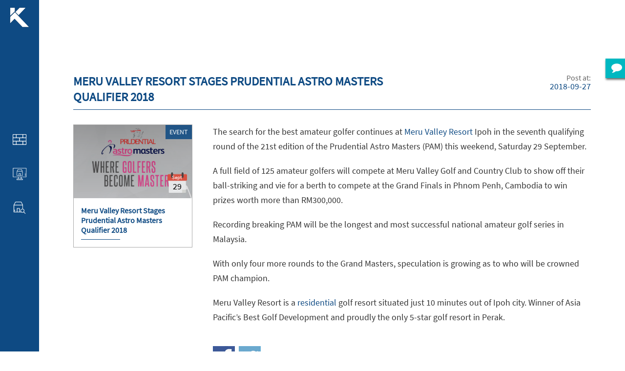

--- FILE ---
content_type: text/html; charset=UTF-8
request_url: https://kintaproperties.com/pam2018/
body_size: 15640
content:
<!DOCTYPE html>
<html lang="en-US">
<head>
<meta charset="UTF-8">
<meta name="viewport" content="width=device-width, initial-scale=1">
<link rel="profile" href="https://gmpg.org/xfn/11">
<link rel="pingback" href="https://kintaproperties.com/xmlrpc.php">
<link rel="stylesheet" type="text/css" href="https://kintaproperties.com/wp-content/themes/sydney/style2.css">

<meta name='robots' content='max-image-preview:large' />

	<!-- This site is optimized with the Yoast SEO plugin v14.5 - https://yoast.com/wordpress/plugins/seo/ -->
	<title>Prudential Astro Masters 2018 | Meru Valley Resort</title>
	<meta name="description" content="A full field of 125 amateur golfers will compete at Meru Valley Golf and Country Club to vie for a berth to compete at the Grand Finals of the Prudential Astro Masters in Phnom Penh, Cambodia." />
	<meta name="robots" content="index, follow" />
	<meta name="googlebot" content="index, follow, max-snippet:-1, max-image-preview:large, max-video-preview:-1" />
	<meta name="bingbot" content="index, follow, max-snippet:-1, max-image-preview:large, max-video-preview:-1" />
	<link rel="canonical" href="https://kintaproperties.com/pam2018/" />
	<meta property="og:locale" content="en_US" />
	<meta property="og:type" content="article" />
	<meta property="og:title" content="Prudential Astro Masters 2018 | Meru Valley Resort" />
	<meta property="og:description" content="A full field of 125 amateur golfers will compete at Meru Valley Golf and Country Club to vie for a berth to compete at the Grand Finals of the Prudential Astro Masters in Phnom Penh, Cambodia." />
	<meta property="og:url" content="https://kintaproperties.com/pam2018/" />
	<meta property="og:site_name" content="Kinta Properties" />
	<meta property="article:author" content="kintaproperties" />
	<meta property="article:published_time" content="2018-09-27T08:38:23+00:00" />
	<meta property="article:modified_time" content="2018-09-27T13:22:51+00:00" />
	<meta property="og:image" content="https://kintaproperties.com/wp-content/uploads/2018/09/PAM_2018_golf_results-01.png" />
	<meta property="og:image:width" content="2481" />
	<meta property="og:image:height" content="1542" />
	<meta name="twitter:card" content="summary" />
	<script type="application/ld+json" class="yoast-schema-graph">{"@context":"https://schema.org","@graph":[{"@type":"WebSite","@id":"https://kintaproperties.com/#website","url":"https://kintaproperties.com/","name":"Kinta Properties","description":"","potentialAction":[{"@type":"SearchAction","target":"https://kintaproperties.com/?s={search_term_string}","query-input":"required name=search_term_string"}],"inLanguage":"en-US"},{"@type":"ImageObject","@id":"https://kintaproperties.com/pam2018/#primaryimage","inLanguage":"en-US","url":"https://kintaproperties.com/wp-content/uploads/2018/09/PAM_2018_golf_results-01.png","width":2481,"height":1542,"caption":"Prudential Astro Masters"},{"@type":"WebPage","@id":"https://kintaproperties.com/pam2018/#webpage","url":"https://kintaproperties.com/pam2018/","name":"Prudential Astro Masters 2018 | Meru Valley Resort","isPartOf":{"@id":"https://kintaproperties.com/#website"},"primaryImageOfPage":{"@id":"https://kintaproperties.com/pam2018/#primaryimage"},"datePublished":"2018-09-27T08:38:23+00:00","dateModified":"2018-09-27T13:22:51+00:00","author":{"@id":"https://kintaproperties.com/#/schema/person/27c0889092352a695ec3412edb669285"},"description":"A full field of 125 amateur golfers will compete at Meru Valley Golf and Country Club to vie for a berth to compete at the Grand Finals of the Prudential Astro Masters in Phnom Penh, Cambodia.","inLanguage":"en-US","potentialAction":[{"@type":"ReadAction","target":["https://kintaproperties.com/pam2018/"]}]},{"@type":["Person"],"@id":"https://kintaproperties.com/#/schema/person/27c0889092352a695ec3412edb669285","name":"kinta","image":{"@type":"ImageObject","@id":"https://kintaproperties.com/#personlogo","inLanguage":"en-US","url":"https://secure.gravatar.com/avatar/3b82fa69c720a9d4b7a5931b0df26ff2?s=96&d=mm&r=g","caption":"kinta"},"sameAs":["kintaproperties"]}]}</script>
	<!-- / Yoast SEO plugin. -->


<link rel='dns-prefetch' href='//www.recaptcha.net' />
<link rel='dns-prefetch' href='//fonts.googleapis.com' />
<link rel='dns-prefetch' href='//s.w.org' />
<link rel="alternate" type="application/rss+xml" title="Kinta Properties &raquo; Feed" href="https://kintaproperties.com/feed/" />
<link rel="alternate" type="application/rss+xml" title="Kinta Properties &raquo; Comments Feed" href="https://kintaproperties.com/comments/feed/" />
		<script type="text/javascript">
			window._wpemojiSettings = {"baseUrl":"https:\/\/s.w.org\/images\/core\/emoji\/13.1.0\/72x72\/","ext":".png","svgUrl":"https:\/\/s.w.org\/images\/core\/emoji\/13.1.0\/svg\/","svgExt":".svg","source":{"concatemoji":"https:\/\/kintaproperties.com\/wp-includes\/js\/wp-emoji-release.min.js?ver=5.8.9"}};
			!function(e,a,t){var n,r,o,i=a.createElement("canvas"),p=i.getContext&&i.getContext("2d");function s(e,t){var a=String.fromCharCode;p.clearRect(0,0,i.width,i.height),p.fillText(a.apply(this,e),0,0);e=i.toDataURL();return p.clearRect(0,0,i.width,i.height),p.fillText(a.apply(this,t),0,0),e===i.toDataURL()}function c(e){var t=a.createElement("script");t.src=e,t.defer=t.type="text/javascript",a.getElementsByTagName("head")[0].appendChild(t)}for(o=Array("flag","emoji"),t.supports={everything:!0,everythingExceptFlag:!0},r=0;r<o.length;r++)t.supports[o[r]]=function(e){if(!p||!p.fillText)return!1;switch(p.textBaseline="top",p.font="600 32px Arial",e){case"flag":return s([127987,65039,8205,9895,65039],[127987,65039,8203,9895,65039])?!1:!s([55356,56826,55356,56819],[55356,56826,8203,55356,56819])&&!s([55356,57332,56128,56423,56128,56418,56128,56421,56128,56430,56128,56423,56128,56447],[55356,57332,8203,56128,56423,8203,56128,56418,8203,56128,56421,8203,56128,56430,8203,56128,56423,8203,56128,56447]);case"emoji":return!s([10084,65039,8205,55357,56613],[10084,65039,8203,55357,56613])}return!1}(o[r]),t.supports.everything=t.supports.everything&&t.supports[o[r]],"flag"!==o[r]&&(t.supports.everythingExceptFlag=t.supports.everythingExceptFlag&&t.supports[o[r]]);t.supports.everythingExceptFlag=t.supports.everythingExceptFlag&&!t.supports.flag,t.DOMReady=!1,t.readyCallback=function(){t.DOMReady=!0},t.supports.everything||(n=function(){t.readyCallback()},a.addEventListener?(a.addEventListener("DOMContentLoaded",n,!1),e.addEventListener("load",n,!1)):(e.attachEvent("onload",n),a.attachEvent("onreadystatechange",function(){"complete"===a.readyState&&t.readyCallback()})),(n=t.source||{}).concatemoji?c(n.concatemoji):n.wpemoji&&n.twemoji&&(c(n.twemoji),c(n.wpemoji)))}(window,document,window._wpemojiSettings);
		</script>
		<style type="text/css">
img.wp-smiley,
img.emoji {
	display: inline !important;
	border: none !important;
	box-shadow: none !important;
	height: 1em !important;
	width: 1em !important;
	margin: 0 .07em !important;
	vertical-align: -0.1em !important;
	background: none !important;
	padding: 0 !important;
}
</style>
	<link rel='stylesheet' id='ga_appointments_calendar_css-css'  href='https://kintaproperties.com/wp-content/plugins/gAppointments/assets/calendar.css?ver=1.2.6' type='text/css' media='all' />
<link rel='stylesheet' id='ga_appointments_schedule_css-css'  href='https://kintaproperties.com/wp-content/plugins/gAppointments/assets/schedule.css?ver=1.2.6' type='text/css' media='all' />
<link rel='stylesheet' id='ga_appointments_calendar_css_grid-css'  href='https://kintaproperties.com/wp-content/plugins/gAppointments/assets/grid.css?ver=1.2.6' type='text/css' media='all' />
<link rel='stylesheet' id='dashicons-css'  href='https://kintaproperties.com/wp-includes/css/dashicons.min.css?ver=5.8.9' type='text/css' media='all' />
<link rel='stylesheet' id='ga-font-awesome-css'  href='https://kintaproperties.com/wp-content/plugins/gAppointments/assets/font-awesome.min.css?ver=1.2.6' type='text/css' media='all' />
<link rel='stylesheet' id='sydney-bootstrap-css'  href='https://kintaproperties.com/wp-content/themes/sydney/css/bootstrap/bootstrap.min.css?ver=1' type='text/css' media='all' />
<link rel='stylesheet' id='wp-block-library-css'  href='https://kintaproperties.com/wp-includes/css/dist/block-library/style.min.css?ver=5.8.9' type='text/css' media='all' />
<link rel='stylesheet' id='contact-form-7-css'  href='https://kintaproperties.com/wp-content/plugins/contact-form-7/includes/css/styles.css?ver=5.3.2' type='text/css' media='all' />
<style id='contact-form-7-inline-css' type='text/css'>
.wpcf7 .wpcf7-recaptcha iframe {margin-bottom: 0;}.wpcf7 .wpcf7-recaptcha[data-align="center"] > div {margin: 0 auto;}.wpcf7 .wpcf7-recaptcha[data-align="right"] > div {margin: 0 0 0 auto;}
</style>
<link rel='stylesheet' id='image-hover-effects-css-css'  href='https://kintaproperties.com/wp-content/plugins/mega-addons-for-visual-composer/css/ihover.css?ver=5.8.9' type='text/css' media='all' />
<link rel='stylesheet' id='style-css-css'  href='https://kintaproperties.com/wp-content/plugins/mega-addons-for-visual-composer/css/style.css?ver=5.8.9' type='text/css' media='all' />
<link rel='stylesheet' id='font-awesome-latest-css'  href='https://kintaproperties.com/wp-content/plugins/mega-addons-for-visual-composer/css/font-awesome/css/all.css?ver=5.8.9' type='text/css' media='all' />
<link rel='stylesheet' id='rs-plugin-settings-css'  href='https://kintaproperties.com/wp-content/plugins/revslider/public/assets/css/settings.css?ver=5.4.1' type='text/css' media='all' />
<style id='rs-plugin-settings-inline-css' type='text/css'>
#rs-demo-id {}
</style>
<link rel='stylesheet' id='searchandfilter-css'  href='https://kintaproperties.com/wp-content/plugins/search-filter/style.css?ver=1' type='text/css' media='all' />
<link rel='stylesheet' id='sydney-fonts-css'  href='https://fonts.googleapis.com/css?family=Source+Sans+Pro%3A400%2C400italic%2C600%7CRaleway%3A400%2C500%2C600' type='text/css' media='all' />
<link rel='stylesheet' id='sydney-style-css'  href='https://kintaproperties.com/wp-content/themes/sydney/style.css?ver=20170504' type='text/css' media='all' />
<style id='sydney-style-inline-css' type='text/css'>
.site-header { background-color:rgba(0,0,0,0.9);}
.site-title { font-size:32px; }
.site-description { font-size:16px; }
#mainnav ul li a { font-size:14px; }
h1 { font-size:28px; }
h2 { font-size:25px; }
h3 { font-size:22px; }
h4 { font-size:20px; }
h5 { font-size:18px; }
h6 { font-size:16px; }
body { font-size:18px; }
.single .hentry .title-post { font-size:25px; }
.header-image { background-size:cover;}
.header-image { height:300px; }
.site-header.fixed { position: absolute;}
.widget-area .widget_fp_social a,#mainnav ul li a:hover, .sydney_contact_info_widget span, .roll-team .team-content .name,.roll-team .team-item .team-pop .team-social li:hover a,.roll-infomation li.address:before,.roll-infomation li.phone:before,.roll-infomation li.email:before,.roll-testimonials .name,.roll-button.border,.roll-button:hover,.roll-icon-list .icon i,.roll-icon-list .content h3 a:hover,.roll-icon-box.white .content h3 a,.roll-icon-box .icon i,.roll-icon-box .content h3 a:hover,.switcher-container .switcher-icon a:focus,.go-top:hover,.hentry .meta-post a:hover,#mainnav > ul > li > a.active, #mainnav > ul > li > a:hover, button:hover, input[type="button"]:hover, input[type="reset"]:hover, input[type="submit"]:hover, .text-color, .social-menu-widget a, .social-menu-widget a:hover, .archive .team-social li a, a, h1 a, h2 a, h3 a, h4 a, h5 a, h6 a,.classic-alt .meta-post a,.single .hentry .meta-post a { color:#0e4a83}
.reply,.woocommerce div.product .woocommerce-tabs ul.tabs li.active,.woocommerce #respond input#submit,.woocommerce a.button,.woocommerce button.button,.woocommerce input.button,.project-filter li a.active, .project-filter li a:hover,.preloader .pre-bounce1, .preloader .pre-bounce2,.roll-team .team-item .team-pop,.roll-progress .progress-animate,.roll-socials li a:hover,.roll-project .project-item .project-pop,.roll-project .project-filter li.active,.roll-project .project-filter li:hover,.roll-button.light:hover,.roll-button.border:hover,.roll-button,.roll-icon-box.white .icon,.owl-theme .owl-controls .owl-page.active span,.owl-theme .owl-controls.clickable .owl-page:hover span,.go-top,.bottom .socials li:hover a,.sidebar .widget:before,.blog-pagination ul li.active,.blog-pagination ul li:hover a,.content-area .hentry:after,.text-slider .maintitle:after,.error-wrap #search-submit:hover,#mainnav .sub-menu li:hover > a,#mainnav ul li ul:after, button, input[type="button"], input[type="reset"], input[type="submit"], .panel-grid-cell .widget-title:after { background-color:#0e4a83}
.roll-socials li a:hover,.roll-socials li a,.roll-button.light:hover,.roll-button.border,.roll-button,.roll-icon-list .icon,.roll-icon-box .icon,.owl-theme .owl-controls .owl-page span,.comment .comment-detail,.widget-tags .tag-list a:hover,.blog-pagination ul li,.hentry blockquote,.error-wrap #search-submit:hover,textarea:focus,input[type="text"]:focus,input[type="password"]:focus,input[type="datetime"]:focus,input[type="datetime-local"]:focus,input[type="date"]:focus,input[type="month"]:focus,input[type="time"]:focus,input[type="week"]:focus,input[type="number"]:focus,input[type="email"]:focus,input[type="url"]:focus,input[type="search"]:focus,input[type="tel"]:focus,input[type="color"]:focus, button, input[type="button"], input[type="reset"], input[type="submit"], .archive .team-social li a { border-color:#0e4a83}
.site-header.float-header { background-color:rgba(0,0,0,0.9);}
@media only screen and (max-width: 1024px) { .site-header { background-color:#000000;}}
.site-title a, .site-title a:hover { color:#ffffff}
.site-description { color:#ffffff}
#mainnav ul li a, #mainnav ul li::before { color:#ffffff}
#mainnav .sub-menu li a { color:#0e4a83}
#mainnav .sub-menu li a { background:#ffffff}
.text-slider .maintitle, .text-slider .subtitle { color:#0e4a83}
body { color:#333333}
#secondary { background-color:#ffffff}
#secondary, #secondary a, #secondary .widget-title { color:#333333}
.footer-widgets { background-color:#0e4a83}
#sidebar-footer,#sidebar-footer a,.footer-widgets .widget-title { color:#ffffff}
.btn-menu { color:#ffffff}
#mainnav ul li a:hover { color:#ffffff}
.site-footer { background-color:#ffffff}
.site-footer,.site-footer a { color:#0e4a83}
.overlay { background-color:#000000}
.page-wrap { padding-top:0px;}
.page-wrap { padding-bottom:0px;}
@media only screen and (max-width: 1025px) {		
			.mobile-slide {
				display: block;
			}
			.slide-item {
				background-image: none !important;
			}
			.header-slider {
			}
			.slide-item {
				height: auto !important;
			}
			.slide-inner {
				min-height: initial;
			} 
		}
@media only screen and (max-width: 780px) { 
    	h1 { font-size: 32px;}
		h2 { font-size: 28px;}
		h3 { font-size: 22px;}
		h4 { font-size: 18px;}
		h5 { font-size: 16px;}
		h6 { font-size: 14px;}
    }

</style>
<link rel='stylesheet' id='sydney-font-awesome-css'  href='https://kintaproperties.com/wp-content/themes/sydney/fonts/font-awesome.min.css?ver=5.8.9' type='text/css' media='all' />
<!--[if lte IE 9]>
<link rel='stylesheet' id='sydney-ie9-css'  href='https://kintaproperties.com/wp-content/themes/sydney/css/ie9.css?ver=5.8.9' type='text/css' media='all' />
<![endif]-->
<link rel='stylesheet' id='js_composer_front-css'  href='https://kintaproperties.com/wp-content/plugins/js_composer/assets/css/js_composer.min.css?ver=5.6' type='text/css' media='all' />
<link rel='stylesheet' id='popup-maker-site-css'  href='//kintaproperties.com/wp-content/uploads/pum/pum-site-styles.css?generated=1762249379&#038;ver=1.8.10' type='text/css' media='all' />
<link rel='stylesheet' id='wp-social-sharing-css'  href='https://kintaproperties.com/wp-content/plugins/wp-social-sharing/static/socialshare.css?ver=1.6' type='text/css' media='all' />
<script type='text/javascript' src='https://kintaproperties.com/wp-includes/js/jquery/jquery.min.js?ver=3.6.0' id='jquery-core-js'></script>
<script type='text/javascript' src='https://kintaproperties.com/wp-includes/js/jquery/jquery-migrate.min.js?ver=3.3.2' id='jquery-migrate-js'></script>
<script type='text/javascript' src='https://kintaproperties.com/wp-content/plugins/gravityforms/js/chosen.jquery.min.js?ver=2.4.20' id='gform_chosen-js'></script>
<script type='text/javascript' src='https://kintaproperties.com/wp-content/plugins/revslider/public/assets/js/jquery.themepunch.tools.min.js?ver=5.4.1' id='tp-tools-js'></script>
<script type='text/javascript' src='https://kintaproperties.com/wp-content/plugins/revslider/public/assets/js/jquery.themepunch.revolution.min.js?ver=5.4.1' id='revmin-js'></script>
<link rel="https://api.w.org/" href="https://kintaproperties.com/wp-json/" /><link rel="alternate" type="application/json" href="https://kintaproperties.com/wp-json/wp/v2/posts/2206" /><link rel="EditURI" type="application/rsd+xml" title="RSD" href="https://kintaproperties.com/xmlrpc.php?rsd" />
<link rel="wlwmanifest" type="application/wlwmanifest+xml" href="https://kintaproperties.com/wp-includes/wlwmanifest.xml" /> 
<meta name="generator" content="WordPress 5.8.9" />
<link rel='shortlink' href='https://kintaproperties.com/?p=2206' />
<link rel="alternate" type="application/json+oembed" href="https://kintaproperties.com/wp-json/oembed/1.0/embed?url=https%3A%2F%2Fkintaproperties.com%2Fpam2018%2F" />
<link rel="alternate" type="text/xml+oembed" href="https://kintaproperties.com/wp-json/oembed/1.0/embed?url=https%3A%2F%2Fkintaproperties.com%2Fpam2018%2F&#038;format=xml" />

<!-- Facebook Pixel Code -->
<script type='text/javascript'>
!function(f,b,e,v,n,t,s){if(f.fbq)return;n=f.fbq=function(){n.callMethod?
n.callMethod.apply(n,arguments):n.queue.push(arguments)};if(!f._fbq)f._fbq=n;
n.push=n;n.loaded=!0;n.version='2.0';n.queue=[];t=b.createElement(e);t.async=!0;
t.src=v;s=b.getElementsByTagName(e)[0];s.parentNode.insertBefore(t,s)}(window,
document,'script','https://connect.facebook.net/en_US/fbevents.js');
</script>
<!-- End Facebook Pixel Code -->
<script type='text/javascript'>
  fbq('init', '402684220080526', {}, {
    "agent": "wordpress-5.8.9-3.0.0"
});
</script><script type='text/javascript'>
  fbq('track', 'PageView', []);
</script>
<!-- Facebook Pixel Code -->
<noscript>
<img height="1" width="1" style="display:none" alt="fbpx"
src="https://www.facebook.com/tr?id=402684220080526&ev=PageView&noscript=1" />
</noscript>
<!-- End Facebook Pixel Code -->
<meta name="generator" content="Powered by WPBakery Page Builder - drag and drop page builder for WordPress."/>
<!--[if lte IE 9]><link rel="stylesheet" type="text/css" href="https://kintaproperties.com/wp-content/plugins/js_composer/assets/css/vc_lte_ie9.min.css" media="screen"><![endif]-->		<style>
			.ga_provider_page {
				display: none !important;
			}

			.ga_customer_page {
				display: none !important;
			}

			.ga_appointments_calendar_header,
			.ga_monthly_schedule_wrapper table thead,
			.ga_monthly_schedule_wrapper table thead th {
				background: #0e4a83 !important;
			}

			.ga_wrapper_small .ga_monthly_schedule_wrapper td.selected,
			.ga_wrapper_small .ga_monthly_schedule_wrapper td.day_available:hover {
				color: #0e4a83 !important;
			}

			.ga_wrapper_small .ga_monthly_schedule_wrapper td.day_available:hover span,
			.ga_wrapper_small .ga_monthly_schedule_wrapper td.selected span,
			.ga_wrapper_medium .ga_monthly_schedule_wrapper td.day_available:hover span,
			.ga_wrapper_medium .ga_monthly_schedule_wrapper td.selected span,
			.ga_wrapper_large .ga_monthly_schedule_wrapper td.day_available:hover span,
			.ga_wrapper_large .ga_monthly_schedule_wrapper td.selected span {
				background: #17b23e !important;
				border: 2px solid #17b23e !important;
			}

			.ga_wrapper_small .ga_monthly_schedule_wrapper td.ga_today span,
			.ga_wrapper_medium .ga_monthly_schedule_wrapper td.ga_today span,
			.ga_wrapper_large .ga_monthly_schedule_wrapper td.ga_today span {
				border: 2px solid #17b23e !important;
			}

			#no_time_slots i {
				color: #17b23e !important;
			}

			.ga_appointments_calendar_header h3,
			.ga_appointments_calendar_header .arrow-left,
			.ga_appointments_calendar_header .arrow-right,
			.ga_monthly_schedule_wrapper thead th {
				color: #ffffff !important;
			}

			.ga_monthly_schedule_wrapper td {
				background: #f1f3f6 !important;
			}

			.ga_monthly_schedule_wrapper.ga_spinner:before {
				background: rgba(250, 250, 250, 0.3) !important;
			}

			.ga_monthly_schedule_wrapper.ga_spinner:after {
				border-color: #17b23e transparent transparent !important;
			}

			.ga_monthly_schedule_wrapper td {
				border-color: rgba(38, 84, 124 ,0.07) !important;
			}

			.ga_monthly_schedule_wrapper td {
				color: #0e4a83 !important;
			}

			.ga_wrapper_small .ga_monthly_schedule_wrapper td.selected,
			.ga_wrapper_medium .ga_monthly_schedule_wrapper td.selected,
			.ga_wrapper_large .ga_monthly_schedule_wrapper td.selected {
				color: #ffffff !important;
			}

			.ga_wrapper_small .ga_monthly_schedule_wrapper td.day_available:hover,
			.ga_wrapper_medium .ga_monthly_schedule_wrapper td.day_available:hover,
			.ga_wrapper_large .ga_monthly_schedule_wrapper td.day_available:hover {
				color: #ffffff !important;
			}

			.ga_wrapper_small .ga_monthly_schedule_wrapper td.day_available,
			.ga_wrapper_medium .ga_monthly_schedule_wrapper td.day_available,
			.ga_wrapper_large .ga_monthly_schedule_wrapper td.day_available {
				background: #ffffff !important;
			}

			.ga_monthly_schedule_wrapper td.selected:after {
				border-color: #ffffff transparent transparent transparent !important;
			}

			#gappointments_calendar_slots label.time_slot {
				color: #6D8298 !important;
			}

			.ga_monthly_schedule_wrapper td.calendar_slots {
				background: #e4e8ea !important;
			}

			#gappointments_calendar_slots label.time_selected div {
				background: #17b23e !important;
			}

			#gappointments_calendar_slots label.time_selected div {
				color: #ffffff !important;
			}

			#gappointments_calendar_slots .calendar_time_slots .slots-title,
			#no_time_slots span {
				color: #333333 !important;
			}


			.ga_monthly_schedule_wrapper td.calendar_slots {
				border: 1px solid rgba(0,0,0,0.03) !important;
			}

			.ajax-spinner-bars>div {
				background-color: #25363F !important;
			}

					</style>

<meta name="generator" content="Powered by Slider Revolution 5.4.1 - responsive, Mobile-Friendly Slider Plugin for WordPress with comfortable drag and drop interface." />
<link rel="icon" href="https://kintaproperties.com/wp-content/uploads/2017/11/cropped-favicon-32x32.png" sizes="32x32" />
<link rel="icon" href="https://kintaproperties.com/wp-content/uploads/2017/11/cropped-favicon-192x192.png" sizes="192x192" />
<link rel="apple-touch-icon" href="https://kintaproperties.com/wp-content/uploads/2017/11/cropped-favicon-180x180.png" />
<meta name="msapplication-TileImage" content="https://kintaproperties.com/wp-content/uploads/2017/11/cropped-favicon-270x270.png" />
<noscript><style type="text/css"> .wpb_animate_when_almost_visible { opacity: 1; }</style></noscript><meta name="google-site-verification" content="hzyWG4brORYnbLP8yD2X9ioFTgFm-XkYErI9BesD3PM">
<script async src="https://www.googletagmanager.com/gtag/js?id=UA-85603871-51"></script>
<!-- Global site tag (gtag.js) - Google Analytics -->
<script async src="https://www.googletagmanager.com/gtag/js?id=G-7JY3WGCXHJ"></script>
<!-- Global site tag (gtag.js) - Google Analytics -->
<script async src="https://www.googletagmanager.com/gtag/js?id=UA-85603871-51"></script>
<script>
  window.dataLayer = window.dataLayer || [];
  function gtag(){dataLayer.push(arguments);}
  gtag('js', new Date());

  gtag('config', 'UA-85603871-51');
</script>
<script>
!function(f,b,e,v,n,t,s){if(f.fbq)return;n=f.fbq=function(){n.callMethod?
n.callMethod.apply(n,arguments):n.queue.push(arguments)};if(!f._fbq)f._fbq=n;
n.push=n;n.loaded=!0;n.version='2.0';n.queue=[];t=b.createElement(e);t.async=!0;
t.src=v;s=b.getElementsByTagName(e)[0];s.parentNode.insertBefore(t,s)}(window,
document,'script','https://connect.facebook.net/en_US/fbevents.js');
fbq('init', '402684220080526');
fbq('track', 'PageView');
</script>
<script type="application/ld+json">
{
  "name": "Kinta Properties Holdings Sdn Bhd",
  "description": "Kinta Properties is a leading property developer based in Perak, Malaysia. Specialized in build homes and develop communities.",
  "url": "https://kintaproperties.com",
  "logo": "https://kintaproperties.com/wp-content/uploads/2017/11/site-logo.png",
  "image": "https://kintaproperties.com/wp-content/uploads/2018/01/h-banner.jpg",
  "telephone": "+605-292 1333",
  "email": "info@kintaproperties.com",
  "contactPoint": [
    {
      "@type": "ContactPoint",
      "telephone": "+605-292 1333",
      "email": "info@kintaproperties.com",
      "contactType": "sales contact"
    }
  ],
  "sameAs": [
  ],
  "address": "2 Jalan Sri Klebang A/12, Bandar Baru Sri Klebang, 31200 Ipoh, Perak, Malaysia",
  "currenciesAccepted": "MYR",
  "openingHoursSpecification": [
    {
      "@type": "OpeningHoursSpecification",
      "dayOfWeek": [
        "Sunday",
        "Saturday"
      ],
      "opens": "00:00",
      "closes": "00:00"
    },
    {
      "@type": "OpeningHoursSpecification",
      "dayOfWeek": [
        "Monday",
        "Tuesday",
        "Wednesday",
        "Thursday",
        "Friday"
      ],
      "opens": "09:00",
      "closes": "18:00"
    }
  ],
  "paymentAccepted": "Cheque, Telegraphic Transfer",
  "geo": {
    "@type": "GeoCoordinates",
    "latitude": 4.69756,
    "longitude": 101.12208
  },
  "priceRange": "MYR300000 - MYR18000000",
  "@context": "http://schema.org",
  "@type": "LocalBusiness"
}
</script>
<script id="mcjs">!function(c,h,i,m,p){m=c.createElement(h),p=c.getElementsByTagName(h)[0],m.async=1,m.src=i,p.parentNode.insertBefore(m,p)}(document,"script","https://chimpstatic.com/mcjs-connected/js/users/237830aa589ffbceffccd9147/3067941b1158355f89b074f83.js");</script>
</head>

<body data-rsssl=1 class="post-template post-template-post-templates post-template-post-event post-template-post-templatespost-event-php single single-post postid-2206 single-format-standard group-blog wpb-js-composer js-comp-ver-5.6 vc_responsive">

	<div class="preloader">
	    <div class="spinner">
	        <div class="pre-bounce1"></div>
	        <div class="pre-bounce2"></div>
	    </div>
	</div>
	<script>
    document.querySelector( '.preloader' ).classList.add( 'still-loading' );
</script>

<div id="page" class="hfeed site">
    <a class="skip-link screen-reader-text" href="#content">Skip to content</a>

    	
	<div class="header-clone"></div>

	
    <header id="masthead" class="site-header" role="banner">
        <div class="header-wrap">
            <div class="col-md-4 col-sm-8 col-xs-12">
                            <a href="https://kintaproperties.com/" title="Kinta Properties"><img class="site-logo" src="https://kintaproperties.com/wp-content/uploads/2017/11/site-logo.png" alt="Kinta Properties" /></a>
                        </div>
            <div class="btn-menu"></div>
            <div class="col-md-8 col-sm-4 col-xs-12 fixed-menu-bar">
                <figure class="small-home-btn">
                    <a href="https://kintaproperties.com">
                        <img src="https://kintaproperties.com/wp-content/uploads/2018/01/logo-small.png" alt="">
                    </a>
                </figure>
                <nav id="mainnav" class="mainnav" role="navigation">
                    <div class="menu-menu-1-container"><ul id="menu-menu-1" class="menu"><li id="menu-item-6009" class="menu-item menu-item-type-post_type menu-item-object-page menu-item-6009"><a href="https://kintaproperties.com/buying-with-kinta/">BUYING WITH US</a></li>
<li id="menu-item-463" class="menu-item menu-item-type-post_type menu-item-object-page menu-item-has-children menu-item-463"><a href="https://kintaproperties.com/project-landing/">PROJECTS</a>
<ul class="sub-menu">
	<li id="menu-item-277" class="menu-item menu-item-type-post_type menu-item-object-page menu-item-277"><a href="https://kintaproperties.com/bbsk/">Bandar Baru Sri Klebang</a></li>
	<li id="menu-item-8586" class="menu-item menu-item-type-post_type menu-item-object-page menu-item-8586"><a href="https://kintaproperties.com/hilltop-mansions/">Meru Valley Resort</a></li>
</ul>
</li>
<li id="menu-item-62" class="menu-item menu-item-type-post_type menu-item-object-page menu-item-62"><a href="https://kintaproperties.com/news/">NEWS</a></li>
<li id="menu-item-61" class="menu-item menu-item-type-post_type menu-item-object-page menu-item-61"><a href="https://kintaproperties.com/contact/">CONTACT</a></li>
</ul></div>                </nav><!-- #site-navigation -->

<!-- JL: remove Social widgets
				<div class="social title-pattern">
					<a href="https://www.facebook.com/kintaproperties/" target="_blank">
						<img src="https://kintaproperties.com/wp-content/uploads/2017/11/h-facebook.png" alt="Facebook">
					</a>
					<a href="https://www.instagram.com/kinta_properties/" target="_blank">
						<img src="https://kintaproperties.com/wp-content/uploads/2018/01/h-insta.png" alt="Twitter">
					</a>
				</div> -->
			</div>
        </div>
    </header><!-- #masthead -->

    
    <div class="sydney-hero-area">
                <div class="header-image">
            <div class="overlay"></div>            <img class="header-inner" src="" width="1920" alt="Kinta Properties" title="Kinta Properties">
        </div>
        
            </div>

    
    <div id="content" class="page-wrap">
        <div class="fixed-section">
            <div class="interested-btn">
                <i class="fa fa-comment"></i>
                <span>I'M INTERESTED</span>
            </div>
            <div class="fix-form h-form">
                <div role="form" class="wpcf7" id="wpcf7-f1428-o19" lang="en-US" dir="ltr">
<div class="screen-reader-response"><p role="status" aria-live="polite" aria-atomic="true"></p> <ul></ul></div>
<form action="/pam2018/#wpcf7-f1428-o19" method="post" class="wpcf7-form init" novalidate="novalidate" data-status="init">
<div style="display: none;">
<input type="hidden" name="_wpcf7" value="1428" />
<input type="hidden" name="_wpcf7_version" value="5.3.2" />
<input type="hidden" name="_wpcf7_locale" value="en_US" />
<input type="hidden" name="_wpcf7_unit_tag" value="wpcf7-f1428-o19" />
<input type="hidden" name="_wpcf7_container_post" value="0" />
<input type="hidden" name="_wpcf7_posted_data_hash" value="" />
<input type="hidden" name="_wpcf7_recaptcha_response" value="" />
</div>
<p><span class="wpcf7-form-control-wrap your-first-name"><input type="text" name="your-first-name" value="" size="40" class="wpcf7-form-control wpcf7-text wpcf7-validates-as-required" aria-required="true" aria-invalid="false" placeholder="First Name*" /></span><br />
<span class="wpcf7-form-control-wrap your-last-name"><input type="text" name="your-last-name" value="" size="40" class="wpcf7-form-control wpcf7-text wpcf7-validates-as-required" aria-required="true" aria-invalid="false" placeholder="Last Name*" /></span><br />
<span class="wpcf7-form-control-wrap your-email"><input type="email" name="your-email" value="" size="40" class="wpcf7-form-control wpcf7-text wpcf7-email wpcf7-validates-as-required wpcf7-validates-as-email" aria-required="true" aria-invalid="false" placeholder="Email*" /></span><br />
<span class="wpcf7-form-control-wrap your-tel"><input type="tel" name="your-tel" value="" size="40" class="wpcf7-form-control wpcf7-text wpcf7-tel wpcf7-validates-as-tel" aria-invalid="false" placeholder="Phone No" /></span></p>
<input type="hidden" name="your-interest" value="" class="wpcf7-form-control wpcf7-hidden" />
<input type="hidden" name="your-url" value="" class="wpcf7-form-control wpcf7-hidden" id="interest_url" />
<p><span class="wpcf7-form-control-wrap menu-147"><select name="menu-147" class="wpcf7-form-control wpcf7-select wpcf7-validates-as-required" aria-required="true" aria-invalid="false"><option value="I&#039;m Interested In:*">I&#039;m Interested In:*</option><option value="BBSK - Bandar Baru Sri Klebang">BBSK - Bandar Baru Sri Klebang</option><option value="Meru Valley EcoVillage">Meru Valley EcoVillage</option><option value="General Enquiry">General Enquiry</option></select></span><br />
<span class="wpcf7-form-control-wrap your-message"><textarea name="your-message" cols="40" rows="10" class="wpcf7-form-control wpcf7-textarea wpcf7-validates-as-required" aria-required="true" aria-invalid="false" placeholder="Leave a message and we&#039;ll get back to you.*"></textarea></span></p>
<div class="submit-col">
<div class="wpcf7-form-control-wrap"><div data-sitekey="6LcyHq0UAAAAAMMwgQBJXCK7zrX5Yz1mmLVvaOti" class="wpcf7-form-control g-recaptcha wpcf7-recaptcha recapt"></div>
<noscript>
	<div class="grecaptcha-noscript">
		<iframe src="https://www.recaptcha.net/recaptcha/api/fallback?k=6LcyHq0UAAAAAMMwgQBJXCK7zrX5Yz1mmLVvaOti" frameborder="0" scrolling="no" width="310" height="430">
		</iframe>
		<textarea name="g-recaptcha-response" rows="3" cols="40" placeholder="reCaptcha Response Here">
		</textarea>
	</div>
</noscript>
</div>
<p><input type="submit" value="SUBMIT" class="wpcf7-form-control wpcf7-submit" />
</p></div>
<input type='hidden' class='wpcf7-pum' value='{"closepopup":false,"closedelay":0,"openpopup":false,"openpopup_id":0}' /><div class="wpcf7-response-output" aria-hidden="true"></div></form></div>            </div>
        </div>
        <div class="container content-wrapper">
            <div class="row">   
	<div id="primary" class="content-area">
		<main id="main" class="site-main paragraph" role="main">

		
<article id="post-2206" class="post-2206 post type-post status-publish format-standard has-post-thumbnail hentry category-event">
	
	
	<header class="entry-header">

		<div class="header-title">
			<h1 class="title-post entry-title">Meru Valley Resort Stages Prudential Astro Masters Qualifier 2018</h1>			<div class="date-data">
				<span class="post-at">Post at:</span><br>
				<span >2018-09-27</span>
			</div>
		</div>


				<div class="single-meta">
					</div><!-- .entry-meta -->
			</header><!-- .entry-header -->

			<div class="entry-thumb">
			<figure>
				<img width="2481" height="1542" src="https://kintaproperties.com/wp-content/uploads/2018/09/PAM_2018_golf_results-01.png" class="attachment-large-thumb size-large-thumb wp-post-image" alt="Prudential Astro Masters PAM 2018" loading="lazy" srcset="https://kintaproperties.com/wp-content/uploads/2018/09/PAM_2018_golf_results-01.png 2481w, https://kintaproperties.com/wp-content/uploads/2018/09/PAM_2018_golf_results-01-300x186.png 300w, https://kintaproperties.com/wp-content/uploads/2018/09/PAM_2018_golf_results-01-768x477.png 768w, https://kintaproperties.com/wp-content/uploads/2018/09/PAM_2018_golf_results-01-1024x636.png 1024w, https://kintaproperties.com/wp-content/uploads/2018/09/PAM_2018_golf_results-01-830x516.png 830w, https://kintaproperties.com/wp-content/uploads/2018/09/PAM_2018_golf_results-01-230x143.png 230w, https://kintaproperties.com/wp-content/uploads/2018/09/PAM_2018_golf_results-01-350x218.png 350w, https://kintaproperties.com/wp-content/uploads/2018/09/PAM_2018_golf_results-01-480x298.png 480w" sizes="(max-width: 2481px) 100vw, 2481px" />				<div class="event-date">29 Sept 2018</div>			</figure>
			<div class="meta-post meta-event">
				<a href="https://kintaproperties.com/category/en/event/" title="EVENT" class="post-cat">EVENT</a>			</div>
			<h1 class="title-post entry-title">Meru Valley Resort Stages Prudential Astro Masters Qualifier 2018</h1>		</div>

	
	<div class="entry-content">
		<div class="vc_row wpb_row vc_row-fluid b-txt"><div class="wpb_column vc_column_container vc_col-sm-12"><div class="vc_column-inner"><div class="wpb_wrapper">
	<div class="wpb_text_column wpb_content_element " >
		<div class="wpb_wrapper">
			<p>The search for the best amateur golfer continues at <a href="http://meruvalley.com.my">Meru Valley Resort</a> Ipoh in the seventh qualifying round of the 21st edition of the Prudential Astro Masters (PAM) this weekend, Saturday 29 September.</p>
<p>A full field of 125 amateur golfers will compete at Meru Valley Golf and Country Club to show off their ball-striking and vie for a berth to compete at the Grand Finals in Phnom Penh, Cambodia to win prizes worth more than RM300,000.</p>
<p>Recording breaking PAM will be the longest and most successful national amateur golf series in Malaysia.</p>
<p>With only four more rounds to the Grand Masters, speculation is growing as to who will be crowned PAM champion.</p>
<p>Meru Valley Resort is a <a href="https://kintaproperties.com/meru-valley-ecovillage/">residential</a> golf resort situated just 10 minutes out of Ipoh city. Winner of Asia Pacific’s Best Golf Development and proudly the only 5-star golf resort in Perak.</p>

		</div>
	</div>
</div></div></div></div><div class="vc_row wpb_row vc_row-fluid"><div class="wpb_column vc_column_container vc_col-sm-12"><div class="vc_column-inner"><div class="wpb_wrapper"></div></div></div></div>		<div class="social-sharing ss-social-sharing">
				        <a onclick="return ss_plugin_loadpopup_js(this);" rel="external nofollow" class="ss-button-facebook" href="http://www.facebook.com/sharer/sharer.php?u=https%3A%2F%2Fkintaproperties.com%2Fpam2018%2F" target="_blank" >Share on Facebook</a><a onclick="return ss_plugin_loadpopup_js(this);" rel="external nofollow" class="ss-button-twitter" href="http://twitter.com/intent/tweet/?text=Meru+Valley+Resort+Stages+Prudential+Astro+Masters+Qualifier+2018&url=https%3A%2F%2Fkintaproperties.com%2Fpam2018%2F" target="_blank">Share on Twitter</a>	        	    </div>
	    			</div><!-- .entry-content -->

	<footer class="entry-footer">
			</footer><!-- .entry-footer -->

	
</article><!-- #post-## -->

		</main><!-- #main -->
	</div><!-- #primary -->

			</div>
		</div>
	</div><!-- #content -->

	
			

	
	<div id="sidebar-footer" class="footer-widgets widget-area" role="complementary">
		<div class="container">
							<div class="sidebar-column col-md-4">
					<aside id="text-2" class="widget widget_text">			<div class="textwidget"><div class="footer-kinta footer-1">
<figure><a href="https://kintaproperties.com/"><img src="https://kintaproperties.com/wp-content/uploads/2017/11/logo-white.png" alt="" /></a></figure>
<p>Kinta Properties Holdings Sdn Bhd<br />
<small>(15677-M)</small></p>
</div>
</div>
		</aside>				</div>
				
							<div class="sidebar-column col-md-4">
					<aside id="block-4" class="widget widget_block">
<div style="height:1px" aria-hidden="true" class="wp-block-spacer"></div>
</aside><aside id="text-3" class="widget widget_text">			<div class="textwidget"><div class="footer-kinta footer-2">
<p hidden=""><a href="callto:605 292 1333"><small>T:</small> 605-292 1333</a></p>
<p hidden=""><a href="mailto:info@kintaproperties.com"><small>E:</small> info@kintaproperties.com</a></p>
<address>2 Jalan Sri Klebang A/12, Bandar Baru Sri Klebang, 31200 Ipoh, Perak, Malaysia</address>
</div>
</div>
		</aside>				</div>
				
							<div class="sidebar-column col-md-4">
					<aside id="nav_menu-2" class="widget widget_nav_menu"><div class="menu-footer-menu-container"><ul id="menu-footer-menu" class="menu"><li id="menu-item-74" class="menu-item menu-item-type-post_type menu-item-object-page menu-item-home menu-item-74"><a href="https://kintaproperties.com/">HOME</a></li>
<li id="menu-item-6084" class="menu-item menu-item-type-post_type menu-item-object-page menu-item-6084"><a href="https://kintaproperties.com/buying-with-kinta/">BUYING WITH US</a></li>
<li id="menu-item-67" class="menu-item menu-item-type-post_type menu-item-object-page menu-item-67"><a href="https://kintaproperties.com/news/">NEWS</a></li>
<li id="menu-item-695" class="menu-item menu-item-type-post_type menu-item-object-page menu-item-695"><a href="https://kintaproperties.com/career/">CAREERS</a></li>
<li id="menu-item-1425" class="menu-item menu-item-type-post_type menu-item-object-page menu-item-1425"><a href="https://kintaproperties.com/data-protection-privacy-policy/">PRIVACY</a></li>
<li id="menu-item-66" class="menu-item menu-item-type-post_type menu-item-object-page menu-item-66"><a href="https://kintaproperties.com/contact/">CONTACT</a></li>
<li id="menu-item-5011" class="menu-item menu-item-type-post_type menu-item-object-page menu-item-5011"><a href="https://kintaproperties.com/owners-forms/">RESIDENTS PORTAL</a></li>
</ul></div></aside><aside id="text-4" class="widget widget_text">			<div class="textwidget"><p>Copyright © 2022 Kinta Properties Holdings Sdn Bhd.</p>
</div>
		</aside>				</div>
				
				
		</div>	
	</div>	
	
</div><!-- #page -->

<div id="pum-12540" class="pum pum-overlay pum-theme-1228 pum-theme-default-theme popmake-overlay pum-overlay-disabled pum-click-to-close click_open" data-popmake="{&quot;id&quot;:12540,&quot;slug&quot;:&quot;rm1-car-deal&quot;,&quot;theme_id&quot;:1228,&quot;cookies&quot;:[],&quot;triggers&quot;:[{&quot;type&quot;:&quot;click_open&quot;,&quot;settings&quot;:{&quot;extra_selectors&quot;:&quot;&quot;,&quot;cookie_name&quot;:null}}],&quot;mobile_disabled&quot;:null,&quot;tablet_disabled&quot;:null,&quot;meta&quot;:{&quot;display&quot;:{&quot;stackable&quot;:false,&quot;overlay_disabled&quot;:&quot;1&quot;,&quot;scrollable_content&quot;:false,&quot;disable_reposition&quot;:false,&quot;size&quot;:&quot;tiny&quot;,&quot;responsive_min_width&quot;:&quot;0%&quot;,&quot;responsive_min_width_unit&quot;:false,&quot;responsive_max_width&quot;:&quot;100%&quot;,&quot;responsive_max_width_unit&quot;:false,&quot;custom_width&quot;:&quot;640px&quot;,&quot;custom_width_unit&quot;:false,&quot;custom_height&quot;:&quot;380px&quot;,&quot;custom_height_unit&quot;:false,&quot;custom_height_auto&quot;:false,&quot;location&quot;:&quot;center top&quot;,&quot;position_from_trigger&quot;:false,&quot;position_top&quot;:&quot;100&quot;,&quot;position_left&quot;:&quot;0&quot;,&quot;position_bottom&quot;:&quot;0&quot;,&quot;position_right&quot;:&quot;0&quot;,&quot;position_fixed&quot;:false,&quot;animation_type&quot;:&quot;fade&quot;,&quot;animation_speed&quot;:&quot;350&quot;,&quot;animation_origin&quot;:&quot;center top&quot;,&quot;overlay_zindex&quot;:false,&quot;zindex&quot;:&quot;1999999999&quot;},&quot;close&quot;:{&quot;text&quot;:&quot;&quot;,&quot;button_delay&quot;:&quot;0&quot;,&quot;overlay_click&quot;:&quot;1&quot;,&quot;esc_press&quot;:&quot;1&quot;,&quot;f4_press&quot;:false},&quot;click_open&quot;:[]}}" role="dialog" aria-hidden="true" >

	<div id="popmake-12540" class="pum-container popmake theme-1228 pum-responsive pum-responsive-tiny responsive size-tiny">

				

				

		

				<div class="pum-content popmake-content">
			<p><a href="https://kintaproperties.com/rm1-car-deal/"><img class="aligncenter wp-image-12562 size-full" src="https://kintaproperties.com/wp-content/uploads/2025/03/Updated-V2-Buy-Hse-get-Honda-for-RM1-POSTER-scaled.jpg" alt="" width="2051" height="2560" /></a><img class="alignnone wp-image-12562 &lt;a href=" /></p>
		</div>


				

				            <button type="button" class="pum-close popmake-close" aria-label="Close">
			CLOSE            </button>
		
	</div>

</div>
<div id="pum-12776" class="pum pum-overlay pum-theme-1228 pum-theme-default-theme popmake-overlay click_open" data-popmake="{&quot;id&quot;:12776,&quot;slug&quot;:&quot;tulip-register-popup&quot;,&quot;theme_id&quot;:1228,&quot;cookies&quot;:[],&quot;triggers&quot;:[{&quot;type&quot;:&quot;click_open&quot;,&quot;settings&quot;:{&quot;extra_selectors&quot;:&quot;.popupformtulip&quot;}}],&quot;mobile_disabled&quot;:null,&quot;tablet_disabled&quot;:null,&quot;meta&quot;:{&quot;display&quot;:{&quot;stackable&quot;:false,&quot;overlay_disabled&quot;:false,&quot;scrollable_content&quot;:false,&quot;disable_reposition&quot;:false,&quot;size&quot;:&quot;medium&quot;,&quot;responsive_min_width&quot;:&quot;0%&quot;,&quot;responsive_min_width_unit&quot;:false,&quot;responsive_max_width&quot;:&quot;100%&quot;,&quot;responsive_max_width_unit&quot;:false,&quot;custom_width&quot;:&quot;640px&quot;,&quot;custom_width_unit&quot;:false,&quot;custom_height&quot;:&quot;380px&quot;,&quot;custom_height_unit&quot;:false,&quot;custom_height_auto&quot;:false,&quot;location&quot;:&quot;center top&quot;,&quot;position_from_trigger&quot;:false,&quot;position_top&quot;:&quot;100&quot;,&quot;position_left&quot;:&quot;0&quot;,&quot;position_bottom&quot;:&quot;0&quot;,&quot;position_right&quot;:&quot;0&quot;,&quot;position_fixed&quot;:false,&quot;animation_type&quot;:&quot;fade&quot;,&quot;animation_speed&quot;:&quot;350&quot;,&quot;animation_origin&quot;:&quot;center top&quot;,&quot;overlay_zindex&quot;:false,&quot;zindex&quot;:&quot;1999999999&quot;},&quot;close&quot;:{&quot;text&quot;:&quot;&quot;,&quot;button_delay&quot;:&quot;0&quot;,&quot;overlay_click&quot;:false,&quot;esc_press&quot;:false,&quot;f4_press&quot;:false},&quot;click_open&quot;:[]}}" role="dialog" aria-hidden="true" >

	<div id="popmake-12776" class="pum-container popmake theme-1228 pum-responsive pum-responsive-medium responsive size-medium">

				

				

		

				<div class="pum-content popmake-content">
			<p><div class="vc_row wpb_row vc_row-fluid"><div class="wpb_column vc_column_container vc_col-sm-12"><div class="vc_column-inner"><div class="wpb_wrapper"><h2 style="color: #0e4a80;text-align: center" class="vc_custom_heading title-pattern" >REGISTER YOUR INTEREST</h2></div></div></div></div><div class="vc_row wpb_row vc_row-fluid"><div class="wpb_column vc_column_container vc_col-sm-12"><div class="vc_column-inner"><div class="wpb_wrapper"><div role="form" class="wpcf7" id="wpcf7-f12778-o1" lang="en-US" dir="ltr">
<div class="screen-reader-response"><p role="status" aria-live="polite" aria-atomic="true"></p> <ul></ul></div>
<form action="/pam2018/#wpcf7-f12778-o1" method="post" class="wpcf7-form init" novalidate="novalidate" data-status="init">
<div style="display: none;">
<input type="hidden" name="_wpcf7" value="12778" />
<input type="hidden" name="_wpcf7_version" value="5.3.2" />
<input type="hidden" name="_wpcf7_locale" value="en_US" />
<input type="hidden" name="_wpcf7_unit_tag" value="wpcf7-f12778-o1" />
<input type="hidden" name="_wpcf7_container_post" value="0" />
<input type="hidden" name="_wpcf7_posted_data_hash" value="" />
<input type="hidden" name="_wpcf7_recaptcha_response" value="" />
</div>
<div id="contact-name1">
<span class="wpcf7-form-control-wrap your-name"><input type="text" name="your-name" value="" size="40" class="wpcf7-form-control wpcf7-text" aria-invalid="false" placeholder="Name" /></span>
</div>
<div id="contact-phone1">
<span class="wpcf7-form-control-wrap your-tel"><input type="tel" name="your-tel" value="" size="40" class="wpcf7-form-control wpcf7-text wpcf7-tel wpcf7-validates-as-required wpcf7-validates-as-tel" id="phoneN" aria-required="true" aria-invalid="false" placeholder="Phone" /></span>
</div>
<div id="contact-email1">
<span class="wpcf7-form-control-wrap your-email"><input type="email" name="your-email" value="" size="40" class="wpcf7-form-control wpcf7-text wpcf7-email wpcf7-validates-as-required wpcf7-validates-as-email" aria-required="true" aria-invalid="false" placeholder="Email" /></span>
</div>
<div id="contact-send1">
<div class="wpcf7-form-control-wrap"><div data-sitekey="6LcyHq0UAAAAAMMwgQBJXCK7zrX5Yz1mmLVvaOti" class="wpcf7-form-control g-recaptcha wpcf7-recaptcha recapt"></div>
<noscript>
	<div class="grecaptcha-noscript">
		<iframe src="https://www.recaptcha.net/recaptcha/api/fallback?k=6LcyHq0UAAAAAMMwgQBJXCK7zrX5Yz1mmLVvaOti" frameborder="0" scrolling="no" width="310" height="430">
		</iframe>
		<textarea name="g-recaptcha-response" rows="3" cols="40" placeholder="reCaptcha Response Here">
		</textarea>
	</div>
</noscript>
</div>
<p><input type="submit" value="SUBMIT NOW" class="wpcf7-form-control wpcf7-submit" />
</p></div>
<input type='hidden' class='wpcf7-pum' value='{"closepopup":false,"closedelay":0,"openpopup":false,"openpopup_id":0}' /><div class="wpcf7-response-output" aria-hidden="true"></div></form></div></div></div></div></div></p>
		</div>


				

				            <button type="button" class="pum-close popmake-close" aria-label="Close">
			CLOSE            </button>
		
	</div>

</div>
<div id="pum-12314" class="pum pum-overlay pum-theme-1228 pum-theme-default-theme popmake-overlay pum-click-to-close click_open" data-popmake="{&quot;id&quot;:12314,&quot;slug&quot;:&quot;caper-register-popup&quot;,&quot;theme_id&quot;:1228,&quot;cookies&quot;:[],&quot;triggers&quot;:[{&quot;type&quot;:&quot;click_open&quot;,&quot;settings&quot;:{&quot;extra_selectors&quot;:&quot;.popupformcaper&quot;}}],&quot;mobile_disabled&quot;:null,&quot;tablet_disabled&quot;:null,&quot;meta&quot;:{&quot;display&quot;:{&quot;stackable&quot;:false,&quot;overlay_disabled&quot;:false,&quot;scrollable_content&quot;:false,&quot;disable_reposition&quot;:false,&quot;size&quot;:&quot;medium&quot;,&quot;responsive_min_width&quot;:&quot;0%&quot;,&quot;responsive_min_width_unit&quot;:false,&quot;responsive_max_width&quot;:&quot;100%&quot;,&quot;responsive_max_width_unit&quot;:false,&quot;custom_width&quot;:&quot;640px&quot;,&quot;custom_width_unit&quot;:false,&quot;custom_height&quot;:&quot;380px&quot;,&quot;custom_height_unit&quot;:false,&quot;custom_height_auto&quot;:false,&quot;location&quot;:&quot;center top&quot;,&quot;position_from_trigger&quot;:false,&quot;position_top&quot;:&quot;100&quot;,&quot;position_left&quot;:&quot;0&quot;,&quot;position_bottom&quot;:&quot;0&quot;,&quot;position_right&quot;:&quot;0&quot;,&quot;position_fixed&quot;:false,&quot;animation_type&quot;:&quot;fade&quot;,&quot;animation_speed&quot;:&quot;350&quot;,&quot;animation_origin&quot;:&quot;center top&quot;,&quot;overlay_zindex&quot;:false,&quot;zindex&quot;:&quot;1999999999&quot;},&quot;close&quot;:{&quot;text&quot;:&quot;&quot;,&quot;button_delay&quot;:&quot;0&quot;,&quot;overlay_click&quot;:&quot;1&quot;,&quot;esc_press&quot;:&quot;1&quot;,&quot;f4_press&quot;:false},&quot;click_open&quot;:[]}}" role="dialog" aria-hidden="true" >

	<div id="popmake-12314" class="pum-container popmake theme-1228 pum-responsive pum-responsive-medium responsive size-medium">

				

				

		

				<div class="pum-content popmake-content">
			<p><div class="vc_row wpb_row vc_row-fluid"><div class="wpb_column vc_column_container vc_col-sm-12"><div class="vc_column-inner"><div class="wpb_wrapper"><h2 style="color: #0e4a80;text-align: center" class="vc_custom_heading title-pattern" >REGISTER YOUR INTEREST</h2></div></div></div></div><div class="vc_row wpb_row vc_row-fluid"><div class="wpb_column vc_column_container vc_col-sm-12"><div class="vc_column-inner"><div class="wpb_wrapper"><div role="form" class="wpcf7" id="wpcf7-f12317-o2" lang="en-US" dir="ltr">
<div class="screen-reader-response"><p role="status" aria-live="polite" aria-atomic="true"></p> <ul></ul></div>
<form action="/pam2018/#wpcf7-f12317-o2" method="post" class="wpcf7-form init" novalidate="novalidate" data-status="init">
<div style="display: none;">
<input type="hidden" name="_wpcf7" value="12317" />
<input type="hidden" name="_wpcf7_version" value="5.3.2" />
<input type="hidden" name="_wpcf7_locale" value="en_US" />
<input type="hidden" name="_wpcf7_unit_tag" value="wpcf7-f12317-o2" />
<input type="hidden" name="_wpcf7_container_post" value="0" />
<input type="hidden" name="_wpcf7_posted_data_hash" value="" />
<input type="hidden" name="_wpcf7_recaptcha_response" value="" />
</div>
<div id="contact-name1">
<span class="wpcf7-form-control-wrap your-name"><input type="text" name="your-name" value="" size="40" class="wpcf7-form-control wpcf7-text" aria-invalid="false" placeholder="Name" /></span>
</div>
<div id="contact-phone1">
<span class="wpcf7-form-control-wrap your-tel"><input type="tel" name="your-tel" value="" size="40" class="wpcf7-form-control wpcf7-text wpcf7-tel wpcf7-validates-as-required wpcf7-validates-as-tel" id="phoneN" aria-required="true" aria-invalid="false" placeholder="Phone" /></span>
</div>
<div id="contact-email1">
<span class="wpcf7-form-control-wrap your-email"><input type="email" name="your-email" value="" size="40" class="wpcf7-form-control wpcf7-text wpcf7-email wpcf7-validates-as-required wpcf7-validates-as-email" aria-required="true" aria-invalid="false" placeholder="Email" /></span>
</div>
<div id="contact-send1">
<div class="wpcf7-form-control-wrap"><div data-sitekey="6LcyHq0UAAAAAMMwgQBJXCK7zrX5Yz1mmLVvaOti" class="wpcf7-form-control g-recaptcha wpcf7-recaptcha recapt"></div>
<noscript>
	<div class="grecaptcha-noscript">
		<iframe src="https://www.recaptcha.net/recaptcha/api/fallback?k=6LcyHq0UAAAAAMMwgQBJXCK7zrX5Yz1mmLVvaOti" frameborder="0" scrolling="no" width="310" height="430">
		</iframe>
		<textarea name="g-recaptcha-response" rows="3" cols="40" placeholder="reCaptcha Response Here">
		</textarea>
	</div>
</noscript>
</div>
<p><input type="submit" value="SUBMIT NOW" class="wpcf7-form-control wpcf7-submit" />
</p></div>
<input type='hidden' class='wpcf7-pum' value='{"closepopup":false,"closedelay":0,"openpopup":false,"openpopup_id":0}' /><div class="wpcf7-response-output" aria-hidden="true"></div></form></div></div></div></div></div></p>
		</div>


				

				            <button type="button" class="pum-close popmake-close" aria-label="Close">
			CLOSE            </button>
		
	</div>

</div>
<div id="pum-9833" class="pum pum-overlay pum-theme-1229 pum-theme-lightbox popmake-overlay pum-click-to-close click_open" data-popmake="{&quot;id&quot;:9833,&quot;slug&quot;:&quot;lily-register-popup&quot;,&quot;theme_id&quot;:1229,&quot;cookies&quot;:[],&quot;triggers&quot;:[{&quot;type&quot;:&quot;click_open&quot;,&quot;settings&quot;:{&quot;cookie_name&quot;:&quot;&quot;,&quot;extra_selectors&quot;:&quot;.popupformlily&quot;}}],&quot;mobile_disabled&quot;:null,&quot;tablet_disabled&quot;:null,&quot;meta&quot;:{&quot;display&quot;:{&quot;stackable&quot;:false,&quot;overlay_disabled&quot;:false,&quot;scrollable_content&quot;:false,&quot;disable_reposition&quot;:false,&quot;size&quot;:&quot;medium&quot;,&quot;responsive_min_width&quot;:&quot;0%&quot;,&quot;responsive_min_width_unit&quot;:false,&quot;responsive_max_width&quot;:&quot;100%&quot;,&quot;responsive_max_width_unit&quot;:false,&quot;custom_width&quot;:&quot;640px&quot;,&quot;custom_width_unit&quot;:false,&quot;custom_height&quot;:&quot;380px&quot;,&quot;custom_height_unit&quot;:false,&quot;custom_height_auto&quot;:false,&quot;location&quot;:&quot;center top&quot;,&quot;position_from_trigger&quot;:false,&quot;position_top&quot;:&quot;100&quot;,&quot;position_left&quot;:&quot;0&quot;,&quot;position_bottom&quot;:&quot;0&quot;,&quot;position_right&quot;:&quot;0&quot;,&quot;position_fixed&quot;:false,&quot;animation_type&quot;:&quot;fade&quot;,&quot;animation_speed&quot;:&quot;350&quot;,&quot;animation_origin&quot;:&quot;center top&quot;,&quot;overlay_zindex&quot;:false,&quot;zindex&quot;:&quot;1999999999&quot;},&quot;close&quot;:{&quot;text&quot;:&quot;&quot;,&quot;button_delay&quot;:&quot;0&quot;,&quot;overlay_click&quot;:&quot;1&quot;,&quot;esc_press&quot;:&quot;1&quot;,&quot;f4_press&quot;:false},&quot;click_open&quot;:[]}}" role="dialog" aria-hidden="true" >

	<div id="popmake-9833" class="pum-container popmake theme-1229 pum-responsive pum-responsive-medium responsive size-medium">

				

				

		

				<div class="pum-content popmake-content">
			<p><div class="vc_row wpb_row vc_row-fluid"><div class="wpb_column vc_column_container vc_col-sm-12"><div class="vc_column-inner"><div class="wpb_wrapper"><h2 style="color: #0e4a80;text-align: center" class="vc_custom_heading title-pattern" >REGISTER YOUR INTEREST</h2></div></div></div></div><div class="vc_row wpb_row vc_row-fluid"><div class="wpb_column vc_column_container vc_col-sm-12"><div class="vc_column-inner"><div class="wpb_wrapper"><div role="form" class="wpcf7" id="wpcf7-f9834-o3" lang="en-US" dir="ltr">
<div class="screen-reader-response"><p role="status" aria-live="polite" aria-atomic="true"></p> <ul></ul></div>
<form action="/pam2018/#wpcf7-f9834-o3" method="post" class="wpcf7-form init" novalidate="novalidate" data-status="init">
<div style="display: none;">
<input type="hidden" name="_wpcf7" value="9834" />
<input type="hidden" name="_wpcf7_version" value="5.3.2" />
<input type="hidden" name="_wpcf7_locale" value="en_US" />
<input type="hidden" name="_wpcf7_unit_tag" value="wpcf7-f9834-o3" />
<input type="hidden" name="_wpcf7_container_post" value="0" />
<input type="hidden" name="_wpcf7_posted_data_hash" value="" />
<input type="hidden" name="_wpcf7_recaptcha_response" value="" />
</div>
<div id="contact-name1">
<span class="wpcf7-form-control-wrap your-name"><input type="text" name="your-name" value="" size="40" class="wpcf7-form-control wpcf7-text" aria-invalid="false" placeholder="Name" /></span>
</div>
<div id="contact-phone1">
<span class="wpcf7-form-control-wrap your-tel"><input type="tel" name="your-tel" value="" size="40" class="wpcf7-form-control wpcf7-text wpcf7-tel wpcf7-validates-as-required wpcf7-validates-as-tel" id="phoneN" aria-required="true" aria-invalid="false" placeholder="Phone" /></span>
</div>
<div id="contact-email1">
<span class="wpcf7-form-control-wrap your-email"><input type="email" name="your-email" value="" size="40" class="wpcf7-form-control wpcf7-text wpcf7-email wpcf7-validates-as-required wpcf7-validates-as-email" aria-required="true" aria-invalid="false" placeholder="Email" /></span>
</div>
<div id="contact-send1">
<div class="wpcf7-form-control-wrap"><div data-sitekey="6LcyHq0UAAAAAMMwgQBJXCK7zrX5Yz1mmLVvaOti" class="wpcf7-form-control g-recaptcha wpcf7-recaptcha recapt"></div>
<noscript>
	<div class="grecaptcha-noscript">
		<iframe src="https://www.recaptcha.net/recaptcha/api/fallback?k=6LcyHq0UAAAAAMMwgQBJXCK7zrX5Yz1mmLVvaOti" frameborder="0" scrolling="no" width="310" height="430">
		</iframe>
		<textarea name="g-recaptcha-response" rows="3" cols="40" placeholder="reCaptcha Response Here">
		</textarea>
	</div>
</noscript>
</div>
<p><input type="submit" value="SUBMIT NOW" class="wpcf7-form-control wpcf7-submit" />
</p></div>
<input type='hidden' class='wpcf7-pum' value='{"closepopup":false,"closedelay":0,"openpopup":false,"openpopup_id":0}' /><div class="wpcf7-response-output" aria-hidden="true"></div></form></div></div></div></div></div></p>
		</div>


				

				            <button type="button" class="pum-close popmake-close" aria-label="Close">
			×            </button>
		
	</div>

</div>
<div id="pum-9659" class="pum pum-overlay pum-theme-1229 pum-theme-lightbox popmake-overlay pum-click-to-close click_open" data-popmake="{&quot;id&quot;:9659,&quot;slug&quot;:&quot;clove-register-popup&quot;,&quot;theme_id&quot;:1229,&quot;cookies&quot;:[],&quot;triggers&quot;:[{&quot;type&quot;:&quot;click_open&quot;,&quot;settings&quot;:{&quot;extra_selectors&quot;:&quot;.popupformclove&quot;}}],&quot;mobile_disabled&quot;:null,&quot;tablet_disabled&quot;:null,&quot;meta&quot;:{&quot;display&quot;:{&quot;stackable&quot;:false,&quot;overlay_disabled&quot;:false,&quot;scrollable_content&quot;:false,&quot;disable_reposition&quot;:false,&quot;size&quot;:&quot;medium&quot;,&quot;responsive_min_width&quot;:&quot;0%&quot;,&quot;responsive_min_width_unit&quot;:false,&quot;responsive_max_width&quot;:&quot;100%&quot;,&quot;responsive_max_width_unit&quot;:false,&quot;custom_width&quot;:&quot;640px&quot;,&quot;custom_width_unit&quot;:false,&quot;custom_height&quot;:&quot;380px&quot;,&quot;custom_height_unit&quot;:false,&quot;custom_height_auto&quot;:false,&quot;location&quot;:&quot;center top&quot;,&quot;position_from_trigger&quot;:false,&quot;position_top&quot;:&quot;100&quot;,&quot;position_left&quot;:&quot;0&quot;,&quot;position_bottom&quot;:&quot;0&quot;,&quot;position_right&quot;:&quot;0&quot;,&quot;position_fixed&quot;:false,&quot;animation_type&quot;:&quot;fade&quot;,&quot;animation_speed&quot;:&quot;350&quot;,&quot;animation_origin&quot;:&quot;center top&quot;,&quot;overlay_zindex&quot;:false,&quot;zindex&quot;:&quot;1999999999&quot;},&quot;close&quot;:{&quot;text&quot;:&quot;&quot;,&quot;button_delay&quot;:&quot;0&quot;,&quot;overlay_click&quot;:&quot;1&quot;,&quot;esc_press&quot;:&quot;1&quot;,&quot;f4_press&quot;:false},&quot;click_open&quot;:[]}}" role="dialog" aria-hidden="true" >

	<div id="popmake-9659" class="pum-container popmake theme-1229 pum-responsive pum-responsive-medium responsive size-medium">

				

				

		

				<div class="pum-content popmake-content">
			<p><div class="vc_row wpb_row vc_row-fluid"><div class="wpb_column vc_column_container vc_col-sm-12"><div class="vc_column-inner"><div class="wpb_wrapper"><h2 style="color: #0e4a80;text-align: center" class="vc_custom_heading title-pattern" >REGISTER YOU INTEREST</h2></div></div></div></div><div class="vc_row wpb_row vc_row-fluid"><div class="wpb_column vc_column_container vc_col-sm-12"><div class="vc_column-inner"><div class="wpb_wrapper"><div role="form" class="wpcf7" id="wpcf7-f9655-o4" lang="en-US" dir="ltr">
<div class="screen-reader-response"><p role="status" aria-live="polite" aria-atomic="true"></p> <ul></ul></div>
<form action="/pam2018/#wpcf7-f9655-o4" method="post" class="wpcf7-form init" novalidate="novalidate" data-status="init">
<div style="display: none;">
<input type="hidden" name="_wpcf7" value="9655" />
<input type="hidden" name="_wpcf7_version" value="5.3.2" />
<input type="hidden" name="_wpcf7_locale" value="en_US" />
<input type="hidden" name="_wpcf7_unit_tag" value="wpcf7-f9655-o4" />
<input type="hidden" name="_wpcf7_container_post" value="0" />
<input type="hidden" name="_wpcf7_posted_data_hash" value="" />
<input type="hidden" name="_wpcf7_recaptcha_response" value="" />
</div>
<div id="contact-name1">
<span class="wpcf7-form-control-wrap your-name"><input type="text" name="your-name" value="" size="40" class="wpcf7-form-control wpcf7-text" aria-invalid="false" placeholder="Name" /></span>
</div>
<div id="contact-phone1">
<span class="wpcf7-form-control-wrap your-tel"><input type="tel" name="your-tel" value="" size="40" class="wpcf7-form-control wpcf7-text wpcf7-tel wpcf7-validates-as-required wpcf7-validates-as-tel" id="phoneN" aria-required="true" aria-invalid="false" placeholder="Phone" /></span>
</div>
<div id="contact-email1">
<span class="wpcf7-form-control-wrap your-email"><input type="email" name="your-email" value="" size="40" class="wpcf7-form-control wpcf7-text wpcf7-email wpcf7-validates-as-required wpcf7-validates-as-email" aria-required="true" aria-invalid="false" placeholder="Email" /></span>
</div>
<div id="contact-send1">
<div class="wpcf7-form-control-wrap"><div data-sitekey="6LcyHq0UAAAAAMMwgQBJXCK7zrX5Yz1mmLVvaOti" class="wpcf7-form-control g-recaptcha wpcf7-recaptcha recapt"></div>
<noscript>
	<div class="grecaptcha-noscript">
		<iframe src="https://www.recaptcha.net/recaptcha/api/fallback?k=6LcyHq0UAAAAAMMwgQBJXCK7zrX5Yz1mmLVvaOti" frameborder="0" scrolling="no" width="310" height="430">
		</iframe>
		<textarea name="g-recaptcha-response" rows="3" cols="40" placeholder="reCaptcha Response Here">
		</textarea>
	</div>
</noscript>
</div>
<p><input type="submit" value="SUBMIT NOW" class="wpcf7-form-control wpcf7-submit" />
</p></div>
<input type='hidden' class='wpcf7-pum' value='{"closepopup":false,"closedelay":0,"openpopup":false,"openpopup_id":0}' /><div class="wpcf7-response-output" aria-hidden="true"></div></form></div></div></div></div></div></p>
		</div>


				

				            <button type="button" class="pum-close popmake-close" aria-label="Close">
			×            </button>
		
	</div>

</div>
<div id="pum-9657" class="pum pum-overlay pum-theme-1229 pum-theme-lightbox popmake-overlay pum-click-to-close click_open" data-popmake="{&quot;id&quot;:9657,&quot;slug&quot;:&quot;mace-register-popup&quot;,&quot;theme_id&quot;:1229,&quot;cookies&quot;:[],&quot;triggers&quot;:[{&quot;type&quot;:&quot;click_open&quot;,&quot;settings&quot;:{&quot;extra_selectors&quot;:&quot;.popupformmace&quot;}}],&quot;mobile_disabled&quot;:null,&quot;tablet_disabled&quot;:null,&quot;meta&quot;:{&quot;display&quot;:{&quot;stackable&quot;:false,&quot;overlay_disabled&quot;:false,&quot;scrollable_content&quot;:false,&quot;disable_reposition&quot;:false,&quot;size&quot;:&quot;medium&quot;,&quot;responsive_min_width&quot;:&quot;0%&quot;,&quot;responsive_min_width_unit&quot;:false,&quot;responsive_max_width&quot;:&quot;100%&quot;,&quot;responsive_max_width_unit&quot;:false,&quot;custom_width&quot;:&quot;640px&quot;,&quot;custom_width_unit&quot;:false,&quot;custom_height&quot;:&quot;380px&quot;,&quot;custom_height_unit&quot;:false,&quot;custom_height_auto&quot;:false,&quot;location&quot;:&quot;center top&quot;,&quot;position_from_trigger&quot;:false,&quot;position_top&quot;:&quot;100&quot;,&quot;position_left&quot;:&quot;0&quot;,&quot;position_bottom&quot;:&quot;0&quot;,&quot;position_right&quot;:&quot;0&quot;,&quot;position_fixed&quot;:false,&quot;animation_type&quot;:&quot;fade&quot;,&quot;animation_speed&quot;:&quot;350&quot;,&quot;animation_origin&quot;:&quot;center top&quot;,&quot;overlay_zindex&quot;:false,&quot;zindex&quot;:&quot;1999999999&quot;},&quot;close&quot;:{&quot;text&quot;:&quot;&quot;,&quot;button_delay&quot;:&quot;0&quot;,&quot;overlay_click&quot;:&quot;1&quot;,&quot;esc_press&quot;:&quot;1&quot;,&quot;f4_press&quot;:false},&quot;click_open&quot;:[]}}" role="dialog" aria-hidden="true" >

	<div id="popmake-9657" class="pum-container popmake theme-1229 pum-responsive pum-responsive-medium responsive size-medium">

				

				

		

				<div class="pum-content popmake-content">
			<p><div class="vc_row wpb_row vc_row-fluid"><div class="wpb_column vc_column_container vc_col-sm-12"><div class="vc_column-inner"><div class="wpb_wrapper"><h2 style="color: #0e4a80;text-align: center" class="vc_custom_heading title-pattern" >REGISTER YOUR INTEREST</h2></div></div></div></div><div class="vc_row wpb_row vc_row-fluid"><div class="wpb_column vc_column_container vc_col-sm-12"><div class="vc_column-inner"><div class="wpb_wrapper"><div role="form" class="wpcf7" id="wpcf7-f9653-o5" lang="en-US" dir="ltr">
<div class="screen-reader-response"><p role="status" aria-live="polite" aria-atomic="true"></p> <ul></ul></div>
<form action="/pam2018/#wpcf7-f9653-o5" method="post" class="wpcf7-form init" novalidate="novalidate" data-status="init">
<div style="display: none;">
<input type="hidden" name="_wpcf7" value="9653" />
<input type="hidden" name="_wpcf7_version" value="5.3.2" />
<input type="hidden" name="_wpcf7_locale" value="en_US" />
<input type="hidden" name="_wpcf7_unit_tag" value="wpcf7-f9653-o5" />
<input type="hidden" name="_wpcf7_container_post" value="0" />
<input type="hidden" name="_wpcf7_posted_data_hash" value="" />
<input type="hidden" name="_wpcf7_recaptcha_response" value="" />
</div>
<div id="contact-name1">
<span class="wpcf7-form-control-wrap your-name"><input type="text" name="your-name" value="" size="40" class="wpcf7-form-control wpcf7-text" aria-invalid="false" placeholder="Name" /></span>
</div>
<div id="contact-phone1">
<span class="wpcf7-form-control-wrap your-tel"><input type="tel" name="your-tel" value="" size="40" class="wpcf7-form-control wpcf7-text wpcf7-tel wpcf7-validates-as-required wpcf7-validates-as-tel" id="phoneN" aria-required="true" aria-invalid="false" placeholder="Phone" /></span>
</div>
<div id="contact-email1">
<span class="wpcf7-form-control-wrap your-email"><input type="email" name="your-email" value="" size="40" class="wpcf7-form-control wpcf7-text wpcf7-email wpcf7-validates-as-required wpcf7-validates-as-email" aria-required="true" aria-invalid="false" placeholder="Email" /></span>
</div>
<div id="contact-send1">
<div class="wpcf7-form-control-wrap"><div data-sitekey="6LcyHq0UAAAAAMMwgQBJXCK7zrX5Yz1mmLVvaOti" class="wpcf7-form-control g-recaptcha wpcf7-recaptcha recapt"></div>
<noscript>
	<div class="grecaptcha-noscript">
		<iframe src="https://www.recaptcha.net/recaptcha/api/fallback?k=6LcyHq0UAAAAAMMwgQBJXCK7zrX5Yz1mmLVvaOti" frameborder="0" scrolling="no" width="310" height="430">
		</iframe>
		<textarea name="g-recaptcha-response" rows="3" cols="40" placeholder="reCaptcha Response Here">
		</textarea>
	</div>
</noscript>
</div>
<p><input type="submit" value="SUBMIT NOW" class="wpcf7-form-control wpcf7-submit" />
</p></div>
<input type='hidden' class='wpcf7-pum' value='{"closepopup":false,"closedelay":0,"openpopup":false,"openpopup_id":0}' /><div class="wpcf7-response-output" aria-hidden="true"></div></form></div></div></div></div></div></p>
		</div>


				

				            <button type="button" class="pum-close popmake-close" aria-label="Close">
			×            </button>
		
	</div>

</div>
<div id="pum-9311" class="pum pum-overlay pum-theme-1229 pum-theme-lightbox popmake-overlay pum-click-to-close click_open" data-popmake="{&quot;id&quot;:9311,&quot;slug&quot;:&quot;marigold-register-popup&quot;,&quot;theme_id&quot;:1229,&quot;cookies&quot;:[],&quot;triggers&quot;:[{&quot;type&quot;:&quot;click_open&quot;,&quot;settings&quot;:{&quot;cookie_name&quot;:&quot;&quot;,&quot;extra_selectors&quot;:&quot;.popupformmarigold&quot;}}],&quot;mobile_disabled&quot;:null,&quot;tablet_disabled&quot;:null,&quot;meta&quot;:{&quot;display&quot;:{&quot;stackable&quot;:false,&quot;overlay_disabled&quot;:false,&quot;scrollable_content&quot;:false,&quot;disable_reposition&quot;:false,&quot;size&quot;:&quot;medium&quot;,&quot;responsive_min_width&quot;:&quot;0%&quot;,&quot;responsive_min_width_unit&quot;:false,&quot;responsive_max_width&quot;:&quot;100%&quot;,&quot;responsive_max_width_unit&quot;:false,&quot;custom_width&quot;:&quot;640px&quot;,&quot;custom_width_unit&quot;:false,&quot;custom_height&quot;:&quot;380px&quot;,&quot;custom_height_unit&quot;:false,&quot;custom_height_auto&quot;:false,&quot;location&quot;:&quot;center top&quot;,&quot;position_from_trigger&quot;:false,&quot;position_top&quot;:&quot;100&quot;,&quot;position_left&quot;:&quot;0&quot;,&quot;position_bottom&quot;:&quot;0&quot;,&quot;position_right&quot;:&quot;0&quot;,&quot;position_fixed&quot;:false,&quot;animation_type&quot;:&quot;fade&quot;,&quot;animation_speed&quot;:&quot;350&quot;,&quot;animation_origin&quot;:&quot;center top&quot;,&quot;overlay_zindex&quot;:false,&quot;zindex&quot;:&quot;1999999999&quot;},&quot;close&quot;:{&quot;text&quot;:&quot;&quot;,&quot;button_delay&quot;:&quot;0&quot;,&quot;overlay_click&quot;:&quot;1&quot;,&quot;esc_press&quot;:&quot;1&quot;,&quot;f4_press&quot;:false},&quot;click_open&quot;:[]}}" role="dialog" aria-hidden="true" >

	<div id="popmake-9311" class="pum-container popmake theme-1229 pum-responsive pum-responsive-medium responsive size-medium">

				

				

		

				<div class="pum-content popmake-content">
			<p><div class="vc_row wpb_row vc_row-fluid"><div class="wpb_column vc_column_container vc_col-sm-12"><div class="vc_column-inner"><div class="wpb_wrapper"><h2 style="color: #0e4a80;text-align: center" class="vc_custom_heading title-pattern" >REGISTER NOW</h2></div></div></div></div><div class="vc_row wpb_row vc_row-fluid"><div class="wpb_column vc_column_container vc_col-sm-12"><div class="vc_column-inner"><div class="wpb_wrapper"><div role="form" class="wpcf7" id="wpcf7-f9314-o6" lang="en-US" dir="ltr">
<div class="screen-reader-response"><p role="status" aria-live="polite" aria-atomic="true"></p> <ul></ul></div>
<form action="/pam2018/#wpcf7-f9314-o6" method="post" class="wpcf7-form init" novalidate="novalidate" data-status="init">
<div style="display: none;">
<input type="hidden" name="_wpcf7" value="9314" />
<input type="hidden" name="_wpcf7_version" value="5.3.2" />
<input type="hidden" name="_wpcf7_locale" value="en_US" />
<input type="hidden" name="_wpcf7_unit_tag" value="wpcf7-f9314-o6" />
<input type="hidden" name="_wpcf7_container_post" value="0" />
<input type="hidden" name="_wpcf7_posted_data_hash" value="" />
<input type="hidden" name="_wpcf7_recaptcha_response" value="" />
</div>
<div id="contact-name1">
<span class="wpcf7-form-control-wrap your-name"><input type="text" name="your-name" value="" size="40" class="wpcf7-form-control wpcf7-text" aria-invalid="false" placeholder="Name" /></span>
</div>
<div id="contact-phone1">
<span class="wpcf7-form-control-wrap your-tel"><input type="tel" name="your-tel" value="" size="40" class="wpcf7-form-control wpcf7-text wpcf7-tel wpcf7-validates-as-required wpcf7-validates-as-tel" id="phoneN" aria-required="true" aria-invalid="false" placeholder="Phone" /></span>
</div>
<div id="contact-email1">
<span class="wpcf7-form-control-wrap your-email"><input type="email" name="your-email" value="" size="40" class="wpcf7-form-control wpcf7-text wpcf7-email wpcf7-validates-as-required wpcf7-validates-as-email" aria-required="true" aria-invalid="false" placeholder="Email" /></span>
</div>
<div id="contact-send1">
<div class="wpcf7-form-control-wrap"><div data-sitekey="6LcyHq0UAAAAAMMwgQBJXCK7zrX5Yz1mmLVvaOti" class="wpcf7-form-control g-recaptcha wpcf7-recaptcha recapt"></div>
<noscript>
	<div class="grecaptcha-noscript">
		<iframe src="https://www.recaptcha.net/recaptcha/api/fallback?k=6LcyHq0UAAAAAMMwgQBJXCK7zrX5Yz1mmLVvaOti" frameborder="0" scrolling="no" width="310" height="430">
		</iframe>
		<textarea name="g-recaptcha-response" rows="3" cols="40" placeholder="reCaptcha Response Here">
		</textarea>
	</div>
</noscript>
</div>
<p><input type="submit" value="SUBMIT NOW" class="wpcf7-form-control wpcf7-submit" />
</p></div>
<input type='hidden' class='wpcf7-pum' value='{"closepopup":false,"closedelay":0,"openpopup":false,"openpopup_id":0}' /><div class="wpcf7-response-output" aria-hidden="true"></div></form></div></div></div></div></div></p>
		</div>


				

				            <button type="button" class="pum-close popmake-close" aria-label="Close">
			×            </button>
		
	</div>

</div>
<div id="pum-9053" class="pum pum-overlay pum-theme-1229 pum-theme-lightbox popmake-overlay pum-click-to-close click_open" data-popmake="{&quot;id&quot;:9053,&quot;slug&quot;:&quot;xyris-register-popup&quot;,&quot;theme_id&quot;:1229,&quot;cookies&quot;:[],&quot;triggers&quot;:[{&quot;type&quot;:&quot;click_open&quot;,&quot;settings&quot;:{&quot;cookie_name&quot;:&quot;&quot;,&quot;extra_selectors&quot;:&quot;.popupformxyris&quot;}}],&quot;mobile_disabled&quot;:null,&quot;tablet_disabled&quot;:null,&quot;meta&quot;:{&quot;display&quot;:{&quot;stackable&quot;:false,&quot;overlay_disabled&quot;:false,&quot;scrollable_content&quot;:false,&quot;disable_reposition&quot;:false,&quot;size&quot;:&quot;medium&quot;,&quot;responsive_min_width&quot;:&quot;0%&quot;,&quot;responsive_min_width_unit&quot;:false,&quot;responsive_max_width&quot;:&quot;100%&quot;,&quot;responsive_max_width_unit&quot;:false,&quot;custom_width&quot;:&quot;640px&quot;,&quot;custom_width_unit&quot;:false,&quot;custom_height&quot;:&quot;380px&quot;,&quot;custom_height_unit&quot;:false,&quot;custom_height_auto&quot;:false,&quot;location&quot;:&quot;center top&quot;,&quot;position_from_trigger&quot;:false,&quot;position_top&quot;:&quot;100&quot;,&quot;position_left&quot;:&quot;0&quot;,&quot;position_bottom&quot;:&quot;0&quot;,&quot;position_right&quot;:&quot;0&quot;,&quot;position_fixed&quot;:false,&quot;animation_type&quot;:&quot;fade&quot;,&quot;animation_speed&quot;:&quot;350&quot;,&quot;animation_origin&quot;:&quot;center top&quot;,&quot;overlay_zindex&quot;:false,&quot;zindex&quot;:&quot;1999999999&quot;},&quot;close&quot;:{&quot;text&quot;:&quot;&quot;,&quot;button_delay&quot;:&quot;0&quot;,&quot;overlay_click&quot;:&quot;1&quot;,&quot;esc_press&quot;:&quot;1&quot;,&quot;f4_press&quot;:false},&quot;click_open&quot;:[]}}" role="dialog" aria-hidden="true" >

	<div id="popmake-9053" class="pum-container popmake theme-1229 pum-responsive pum-responsive-medium responsive size-medium">

				

				

		

				<div class="pum-content popmake-content">
			<p><div class="vc_row wpb_row vc_row-fluid"><div class="wpb_column vc_column_container vc_col-sm-12"><div class="vc_column-inner"><div class="wpb_wrapper"><h2 style="color: #0e4a80;text-align: center" class="vc_custom_heading title-pattern" >REGISTER YOUR INTEREST</h2></div></div></div></div><div class="vc_row wpb_row vc_row-fluid"><div class="wpb_column vc_column_container vc_col-sm-12"><div class="vc_column-inner"><div class="wpb_wrapper"><div role="form" class="wpcf7" id="wpcf7-f9056-o7" lang="en-US" dir="ltr">
<div class="screen-reader-response"><p role="status" aria-live="polite" aria-atomic="true"></p> <ul></ul></div>
<form action="/pam2018/#wpcf7-f9056-o7" method="post" class="wpcf7-form init" novalidate="novalidate" data-status="init">
<div style="display: none;">
<input type="hidden" name="_wpcf7" value="9056" />
<input type="hidden" name="_wpcf7_version" value="5.3.2" />
<input type="hidden" name="_wpcf7_locale" value="en_US" />
<input type="hidden" name="_wpcf7_unit_tag" value="wpcf7-f9056-o7" />
<input type="hidden" name="_wpcf7_container_post" value="0" />
<input type="hidden" name="_wpcf7_posted_data_hash" value="" />
<input type="hidden" name="_wpcf7_recaptcha_response" value="" />
</div>
<div id="contact-name1">
<span class="wpcf7-form-control-wrap your-name"><input type="text" name="your-name" value="" size="40" class="wpcf7-form-control wpcf7-text" aria-invalid="false" placeholder="Name" /></span>
</div>
<div id="contact-phone1">
<span class="wpcf7-form-control-wrap your-tel"><input type="tel" name="your-tel" value="" size="40" class="wpcf7-form-control wpcf7-text wpcf7-tel wpcf7-validates-as-required wpcf7-validates-as-tel" id="phoneN" aria-required="true" aria-invalid="false" placeholder="Phone" /></span>
</div>
<div id="contact-email1">
<span class="wpcf7-form-control-wrap your-email"><input type="email" name="your-email" value="" size="40" class="wpcf7-form-control wpcf7-text wpcf7-email wpcf7-validates-as-required wpcf7-validates-as-email" aria-required="true" aria-invalid="false" placeholder="Email" /></span>
</div>
<div id="contact-send1">
<div class="wpcf7-form-control-wrap"><div data-sitekey="6LcyHq0UAAAAAMMwgQBJXCK7zrX5Yz1mmLVvaOti" class="wpcf7-form-control g-recaptcha wpcf7-recaptcha recapt"></div>
<noscript>
	<div class="grecaptcha-noscript">
		<iframe src="https://www.recaptcha.net/recaptcha/api/fallback?k=6LcyHq0UAAAAAMMwgQBJXCK7zrX5Yz1mmLVvaOti" frameborder="0" scrolling="no" width="310" height="430">
		</iframe>
		<textarea name="g-recaptcha-response" rows="3" cols="40" placeholder="reCaptcha Response Here">
		</textarea>
	</div>
</noscript>
</div>
<p><input type="submit" value="SUBMIT NOW" class="wpcf7-form-control wpcf7-submit" />
</p></div>
<input type='hidden' class='wpcf7-pum' value='{"closepopup":false,"closedelay":0,"openpopup":false,"openpopup_id":0}' /><div class="wpcf7-response-output" aria-hidden="true"></div></form></div></div></div></div></div></p>
		</div>


				

				            <button type="button" class="pum-close popmake-close" aria-label="Close">
			×            </button>
		
	</div>

</div>
<div id="pum-8045" class="pum pum-overlay pum-theme-1229 pum-theme-lightbox popmake-overlay pum-click-to-close click_open" data-popmake="{&quot;id&quot;:8045,&quot;slug&quot;:&quot;rosewood-register-popup&quot;,&quot;theme_id&quot;:1229,&quot;cookies&quot;:[],&quot;triggers&quot;:[{&quot;type&quot;:&quot;click_open&quot;,&quot;settings&quot;:{&quot;cookie_name&quot;:&quot;&quot;,&quot;extra_selectors&quot;:&quot;.popupformrosewood&quot;}}],&quot;mobile_disabled&quot;:null,&quot;tablet_disabled&quot;:null,&quot;meta&quot;:{&quot;display&quot;:{&quot;stackable&quot;:false,&quot;overlay_disabled&quot;:false,&quot;scrollable_content&quot;:false,&quot;disable_reposition&quot;:false,&quot;size&quot;:&quot;medium&quot;,&quot;responsive_min_width&quot;:&quot;0%&quot;,&quot;responsive_min_width_unit&quot;:false,&quot;responsive_max_width&quot;:&quot;100%&quot;,&quot;responsive_max_width_unit&quot;:false,&quot;custom_width&quot;:&quot;640px&quot;,&quot;custom_width_unit&quot;:false,&quot;custom_height&quot;:&quot;380px&quot;,&quot;custom_height_unit&quot;:false,&quot;custom_height_auto&quot;:false,&quot;location&quot;:&quot;center top&quot;,&quot;position_from_trigger&quot;:false,&quot;position_top&quot;:&quot;100&quot;,&quot;position_left&quot;:&quot;0&quot;,&quot;position_bottom&quot;:&quot;0&quot;,&quot;position_right&quot;:&quot;0&quot;,&quot;position_fixed&quot;:false,&quot;animation_type&quot;:&quot;fade&quot;,&quot;animation_speed&quot;:&quot;350&quot;,&quot;animation_origin&quot;:&quot;center top&quot;,&quot;overlay_zindex&quot;:false,&quot;zindex&quot;:&quot;1999999999&quot;},&quot;close&quot;:{&quot;text&quot;:&quot;&quot;,&quot;button_delay&quot;:&quot;0&quot;,&quot;overlay_click&quot;:&quot;1&quot;,&quot;esc_press&quot;:&quot;1&quot;,&quot;f4_press&quot;:false},&quot;click_open&quot;:[]}}" role="dialog" aria-hidden="true" >

	<div id="popmake-8045" class="pum-container popmake theme-1229 pum-responsive pum-responsive-medium responsive size-medium">

				

				

		

				<div class="pum-content popmake-content">
			<p><div class="vc_row wpb_row vc_row-fluid"><div class="wpb_column vc_column_container vc_col-sm-12"><div class="vc_column-inner"><div class="wpb_wrapper"><h2 style="color: #0e4a80;text-align: center" class="vc_custom_heading title-pattern" >REGISTER YOUR INTEREST</h2></div></div></div></div><div class="vc_row wpb_row vc_row-fluid"><div class="wpb_column vc_column_container vc_col-sm-12"><div class="vc_column-inner"><div class="wpb_wrapper"><div role="form" class="wpcf7" id="wpcf7-f8046-o8" lang="en-US" dir="ltr">
<div class="screen-reader-response"><p role="status" aria-live="polite" aria-atomic="true"></p> <ul></ul></div>
<form action="/pam2018/#wpcf7-f8046-o8" method="post" class="wpcf7-form init" novalidate="novalidate" data-status="init">
<div style="display: none;">
<input type="hidden" name="_wpcf7" value="8046" />
<input type="hidden" name="_wpcf7_version" value="5.3.2" />
<input type="hidden" name="_wpcf7_locale" value="en_US" />
<input type="hidden" name="_wpcf7_unit_tag" value="wpcf7-f8046-o8" />
<input type="hidden" name="_wpcf7_container_post" value="0" />
<input type="hidden" name="_wpcf7_posted_data_hash" value="" />
<input type="hidden" name="_wpcf7_recaptcha_response" value="" />
</div>
<div id="contact-name1">
<span class="wpcf7-form-control-wrap your-name"><input type="text" name="your-name" value="" size="40" class="wpcf7-form-control wpcf7-text" aria-invalid="false" placeholder="Name" /></span>
</div>
<div id="contact-phone1">
<span class="wpcf7-form-control-wrap your-tel"><input type="tel" name="your-tel" value="" size="40" class="wpcf7-form-control wpcf7-text wpcf7-tel wpcf7-validates-as-required wpcf7-validates-as-tel" id="phoneN" aria-required="true" aria-invalid="false" placeholder="Phone" /></span>
</div>
<div id="contact-email1">
<span class="wpcf7-form-control-wrap your-email"><input type="email" name="your-email" value="" size="40" class="wpcf7-form-control wpcf7-text wpcf7-email wpcf7-validates-as-required wpcf7-validates-as-email" aria-required="true" aria-invalid="false" placeholder="Email" /></span>
</div>
<div id="contact-send1">
<div class="wpcf7-form-control-wrap"><div data-sitekey="6LcyHq0UAAAAAMMwgQBJXCK7zrX5Yz1mmLVvaOti" class="wpcf7-form-control g-recaptcha wpcf7-recaptcha recapt"></div>
<noscript>
	<div class="grecaptcha-noscript">
		<iframe src="https://www.recaptcha.net/recaptcha/api/fallback?k=6LcyHq0UAAAAAMMwgQBJXCK7zrX5Yz1mmLVvaOti" frameborder="0" scrolling="no" width="310" height="430">
		</iframe>
		<textarea name="g-recaptcha-response" rows="3" cols="40" placeholder="reCaptcha Response Here">
		</textarea>
	</div>
</noscript>
</div>
<p><input type="submit" value="SUBMIT NOW" class="wpcf7-form-control wpcf7-submit" />
</p></div>
<input type='hidden' class='wpcf7-pum' value='{"closepopup":false,"closedelay":0,"openpopup":false,"openpopup_id":0}' /><div class="wpcf7-response-output" aria-hidden="true"></div></form></div></div></div></div></div></p>
		</div>


				

				            <button type="button" class="pum-close popmake-close" aria-label="Close">
			×            </button>
		
	</div>

</div>
<div id="pum-7596" class="pum pum-overlay pum-theme-1229 pum-theme-lightbox popmake-overlay pum-click-to-close click_open" data-popmake="{&quot;id&quot;:7596,&quot;slug&quot;:&quot;daisy-register-popup&quot;,&quot;theme_id&quot;:1229,&quot;cookies&quot;:[],&quot;triggers&quot;:[{&quot;type&quot;:&quot;click_open&quot;,&quot;settings&quot;:{&quot;cookie_name&quot;:&quot;&quot;,&quot;extra_selectors&quot;:&quot;.popupformdaisy&quot;}}],&quot;mobile_disabled&quot;:null,&quot;tablet_disabled&quot;:null,&quot;meta&quot;:{&quot;display&quot;:{&quot;stackable&quot;:false,&quot;overlay_disabled&quot;:false,&quot;scrollable_content&quot;:false,&quot;disable_reposition&quot;:false,&quot;size&quot;:&quot;medium&quot;,&quot;responsive_min_width&quot;:&quot;0%&quot;,&quot;responsive_min_width_unit&quot;:false,&quot;responsive_max_width&quot;:&quot;100%&quot;,&quot;responsive_max_width_unit&quot;:false,&quot;custom_width&quot;:&quot;640px&quot;,&quot;custom_width_unit&quot;:false,&quot;custom_height&quot;:&quot;380px&quot;,&quot;custom_height_unit&quot;:false,&quot;custom_height_auto&quot;:false,&quot;location&quot;:&quot;center top&quot;,&quot;position_from_trigger&quot;:false,&quot;position_top&quot;:&quot;100&quot;,&quot;position_left&quot;:&quot;0&quot;,&quot;position_bottom&quot;:&quot;0&quot;,&quot;position_right&quot;:&quot;0&quot;,&quot;position_fixed&quot;:false,&quot;animation_type&quot;:&quot;fade&quot;,&quot;animation_speed&quot;:&quot;350&quot;,&quot;animation_origin&quot;:&quot;center top&quot;,&quot;overlay_zindex&quot;:false,&quot;zindex&quot;:&quot;1999999999&quot;},&quot;close&quot;:{&quot;text&quot;:&quot;&quot;,&quot;button_delay&quot;:&quot;0&quot;,&quot;overlay_click&quot;:&quot;1&quot;,&quot;esc_press&quot;:&quot;1&quot;,&quot;f4_press&quot;:false},&quot;click_open&quot;:[]}}" role="dialog" aria-hidden="true" >

	<div id="popmake-7596" class="pum-container popmake theme-1229 pum-responsive pum-responsive-medium responsive size-medium">

				

				

		

				<div class="pum-content popmake-content">
			<p><div class="vc_row wpb_row vc_row-fluid"><div class="wpb_column vc_column_container vc_col-sm-12"><div class="vc_column-inner"><div class="wpb_wrapper"><h2 style="color: #0e4a80;text-align: center" class="vc_custom_heading title-pattern" >REGISTER NOW</h2></div></div></div></div><div class="vc_row wpb_row vc_row-fluid"><div class="wpb_column vc_column_container vc_col-sm-12"><div class="vc_column-inner"><div class="wpb_wrapper"><div role="form" class="wpcf7" id="wpcf7-f7594-o9" lang="en-US" dir="ltr">
<div class="screen-reader-response"><p role="status" aria-live="polite" aria-atomic="true"></p> <ul></ul></div>
<form action="/pam2018/#wpcf7-f7594-o9" method="post" class="wpcf7-form init" novalidate="novalidate" data-status="init">
<div style="display: none;">
<input type="hidden" name="_wpcf7" value="7594" />
<input type="hidden" name="_wpcf7_version" value="5.3.2" />
<input type="hidden" name="_wpcf7_locale" value="en_US" />
<input type="hidden" name="_wpcf7_unit_tag" value="wpcf7-f7594-o9" />
<input type="hidden" name="_wpcf7_container_post" value="0" />
<input type="hidden" name="_wpcf7_posted_data_hash" value="" />
<input type="hidden" name="_wpcf7_recaptcha_response" value="" />
</div>
<div id="contact-name1">
<span class="wpcf7-form-control-wrap your-name"><input type="text" name="your-name" value="" size="40" class="wpcf7-form-control wpcf7-text" aria-invalid="false" placeholder="Name" /></span>
</div>
<div id="contact-phone1">
<span class="wpcf7-form-control-wrap your-tel"><input type="tel" name="your-tel" value="" size="40" class="wpcf7-form-control wpcf7-text wpcf7-tel wpcf7-validates-as-required wpcf7-validates-as-tel" id="phoneN" aria-required="true" aria-invalid="false" placeholder="Phone" /></span>
</div>
<div id="contact-email1">
<span class="wpcf7-form-control-wrap your-email"><input type="email" name="your-email" value="" size="40" class="wpcf7-form-control wpcf7-text wpcf7-email wpcf7-validates-as-required wpcf7-validates-as-email" aria-required="true" aria-invalid="false" placeholder="Email" /></span>
</div>
<div id="contact-send1">
<div class="wpcf7-form-control-wrap"><div data-sitekey="6LcyHq0UAAAAAMMwgQBJXCK7zrX5Yz1mmLVvaOti" class="wpcf7-form-control g-recaptcha wpcf7-recaptcha recapt"></div>
<noscript>
	<div class="grecaptcha-noscript">
		<iframe src="https://www.recaptcha.net/recaptcha/api/fallback?k=6LcyHq0UAAAAAMMwgQBJXCK7zrX5Yz1mmLVvaOti" frameborder="0" scrolling="no" width="310" height="430">
		</iframe>
		<textarea name="g-recaptcha-response" rows="3" cols="40" placeholder="reCaptcha Response Here">
		</textarea>
	</div>
</noscript>
</div>
<p><input type="submit" value="SUBMIT NOW" class="wpcf7-form-control wpcf7-submit" />
</p></div>
<input type='hidden' class='wpcf7-pum' value='{"closepopup":false,"closedelay":0,"openpopup":false,"openpopup_id":0}' /><div class="wpcf7-response-output" aria-hidden="true"></div></form></div></div></div></div></div></p>
		</div>


				

				            <button type="button" class="pum-close popmake-close" aria-label="Close">
			×            </button>
		
	</div>

</div>
<div id="pum-5037" class="pum pum-overlay pum-theme-1229 pum-theme-lightbox popmake-overlay pum-click-to-close click_open" data-popmake="{&quot;id&quot;:5037,&quot;slug&quot;:&quot;sunflower-register-popup&quot;,&quot;theme_id&quot;:1229,&quot;cookies&quot;:[],&quot;triggers&quot;:[{&quot;type&quot;:&quot;click_open&quot;,&quot;settings&quot;:{&quot;cookie_name&quot;:&quot;&quot;,&quot;extra_selectors&quot;:&quot;.popupformsunflower&quot;}}],&quot;mobile_disabled&quot;:null,&quot;tablet_disabled&quot;:null,&quot;meta&quot;:{&quot;display&quot;:{&quot;stackable&quot;:false,&quot;overlay_disabled&quot;:false,&quot;scrollable_content&quot;:false,&quot;disable_reposition&quot;:false,&quot;size&quot;:&quot;medium&quot;,&quot;responsive_min_width&quot;:&quot;0%&quot;,&quot;responsive_min_width_unit&quot;:false,&quot;responsive_max_width&quot;:&quot;100%&quot;,&quot;responsive_max_width_unit&quot;:false,&quot;custom_width&quot;:&quot;640px&quot;,&quot;custom_width_unit&quot;:false,&quot;custom_height&quot;:&quot;380px&quot;,&quot;custom_height_unit&quot;:false,&quot;custom_height_auto&quot;:false,&quot;location&quot;:&quot;center top&quot;,&quot;position_from_trigger&quot;:false,&quot;position_top&quot;:&quot;100&quot;,&quot;position_left&quot;:&quot;0&quot;,&quot;position_bottom&quot;:&quot;0&quot;,&quot;position_right&quot;:&quot;0&quot;,&quot;position_fixed&quot;:false,&quot;animation_type&quot;:&quot;fade&quot;,&quot;animation_speed&quot;:&quot;350&quot;,&quot;animation_origin&quot;:&quot;center top&quot;,&quot;overlay_zindex&quot;:false,&quot;zindex&quot;:&quot;1999999999&quot;},&quot;close&quot;:{&quot;text&quot;:&quot;&quot;,&quot;button_delay&quot;:&quot;0&quot;,&quot;overlay_click&quot;:&quot;1&quot;,&quot;esc_press&quot;:&quot;1&quot;,&quot;f4_press&quot;:false},&quot;click_open&quot;:[]}}" role="dialog" aria-hidden="true" >

	<div id="popmake-5037" class="pum-container popmake theme-1229 pum-responsive pum-responsive-medium responsive size-medium">

				

				

		

				<div class="pum-content popmake-content">
			<p><div class="vc_row wpb_row vc_row-fluid"><div class="wpb_column vc_column_container vc_col-sm-12"><div class="vc_column-inner"><div class="wpb_wrapper"><h2 style="color: #0e4a80;text-align: center" class="vc_custom_heading title-pattern" >REGISTER NOW</h2></div></div></div></div><div class="vc_row wpb_row vc_row-fluid"><div class="wpb_column vc_column_container vc_col-sm-12"><div class="vc_column-inner"><div class="wpb_wrapper"><div role="form" class="wpcf7" id="wpcf7-f5036-o10" lang="en-US" dir="ltr">
<div class="screen-reader-response"><p role="status" aria-live="polite" aria-atomic="true"></p> <ul></ul></div>
<form action="/pam2018/#wpcf7-f5036-o10" method="post" class="wpcf7-form init" novalidate="novalidate" data-status="init">
<div style="display: none;">
<input type="hidden" name="_wpcf7" value="5036" />
<input type="hidden" name="_wpcf7_version" value="5.3.2" />
<input type="hidden" name="_wpcf7_locale" value="en_US" />
<input type="hidden" name="_wpcf7_unit_tag" value="wpcf7-f5036-o10" />
<input type="hidden" name="_wpcf7_container_post" value="0" />
<input type="hidden" name="_wpcf7_posted_data_hash" value="" />
<input type="hidden" name="_wpcf7_recaptcha_response" value="" />
</div>
<div id="contact-name1">
<span class="wpcf7-form-control-wrap your-name"><input type="text" name="your-name" value="" size="40" class="wpcf7-form-control wpcf7-text" aria-invalid="false" placeholder="Name" /></span>
</div>
<div id="contact-phone1">
<span class="wpcf7-form-control-wrap your-tel"><input type="tel" name="your-tel" value="" size="40" class="wpcf7-form-control wpcf7-text wpcf7-tel wpcf7-validates-as-required wpcf7-validates-as-tel" id="phoneN" aria-required="true" aria-invalid="false" placeholder="Phone" /></span>
</div>
<div id="contact-email1">
<span class="wpcf7-form-control-wrap your-email"><input type="email" name="your-email" value="" size="40" class="wpcf7-form-control wpcf7-text wpcf7-email wpcf7-validates-as-required wpcf7-validates-as-email" aria-required="true" aria-invalid="false" placeholder="Email" /></span>
</div>
<div id="contact-send1">
<div class="wpcf7-form-control-wrap"><div data-sitekey="6LcyHq0UAAAAAMMwgQBJXCK7zrX5Yz1mmLVvaOti" class="wpcf7-form-control g-recaptcha wpcf7-recaptcha recapt"></div>
<noscript>
	<div class="grecaptcha-noscript">
		<iframe src="https://www.recaptcha.net/recaptcha/api/fallback?k=6LcyHq0UAAAAAMMwgQBJXCK7zrX5Yz1mmLVvaOti" frameborder="0" scrolling="no" width="310" height="430">
		</iframe>
		<textarea name="g-recaptcha-response" rows="3" cols="40" placeholder="reCaptcha Response Here">
		</textarea>
	</div>
</noscript>
</div>
<p><input type="submit" value="SUBMIT NOW" class="wpcf7-form-control wpcf7-submit" />
</p></div>
<input type='hidden' class='wpcf7-pum' value='{"closepopup":false,"closedelay":0,"openpopup":false,"openpopup_id":0}' /><div class="wpcf7-response-output" aria-hidden="true"></div></form></div></div></div></div></div></p>
		</div>


				

				            <button type="button" class="pum-close popmake-close" aria-label="Close">
			×            </button>
		
	</div>

</div>
<div id="pum-4499" class="pum pum-overlay pum-theme-1229 pum-theme-lightbox popmake-overlay pum-click-to-close click_open" data-popmake="{&quot;id&quot;:4499,&quot;slug&quot;:&quot;oak2-register-popup&quot;,&quot;theme_id&quot;:1229,&quot;cookies&quot;:[],&quot;triggers&quot;:[{&quot;type&quot;:&quot;click_open&quot;,&quot;settings&quot;:{&quot;cookie_name&quot;:&quot;&quot;,&quot;extra_selectors&quot;:&quot;.popupformoak2&quot;}}],&quot;mobile_disabled&quot;:null,&quot;tablet_disabled&quot;:null,&quot;meta&quot;:{&quot;display&quot;:{&quot;stackable&quot;:false,&quot;overlay_disabled&quot;:false,&quot;scrollable_content&quot;:false,&quot;disable_reposition&quot;:false,&quot;size&quot;:&quot;small&quot;,&quot;responsive_min_width&quot;:&quot;0%&quot;,&quot;responsive_min_width_unit&quot;:false,&quot;responsive_max_width&quot;:&quot;100%&quot;,&quot;responsive_max_width_unit&quot;:false,&quot;custom_width&quot;:&quot;640px&quot;,&quot;custom_width_unit&quot;:false,&quot;custom_height&quot;:&quot;380px&quot;,&quot;custom_height_unit&quot;:false,&quot;custom_height_auto&quot;:false,&quot;location&quot;:&quot;center top&quot;,&quot;position_from_trigger&quot;:false,&quot;position_top&quot;:&quot;100&quot;,&quot;position_left&quot;:&quot;0&quot;,&quot;position_bottom&quot;:&quot;0&quot;,&quot;position_right&quot;:&quot;0&quot;,&quot;position_fixed&quot;:false,&quot;animation_type&quot;:&quot;fade&quot;,&quot;animation_speed&quot;:&quot;350&quot;,&quot;animation_origin&quot;:&quot;center top&quot;,&quot;overlay_zindex&quot;:false,&quot;zindex&quot;:&quot;1999999999&quot;},&quot;close&quot;:{&quot;text&quot;:&quot;&quot;,&quot;button_delay&quot;:&quot;0&quot;,&quot;overlay_click&quot;:&quot;1&quot;,&quot;esc_press&quot;:&quot;1&quot;,&quot;f4_press&quot;:false},&quot;click_open&quot;:[]}}" role="dialog" aria-hidden="true" >

	<div id="popmake-4499" class="pum-container popmake theme-1229 pum-responsive pum-responsive-small responsive size-small">

				

				

		

				<div class="pum-content popmake-content">
			<p><div class="vc_row wpb_row vc_row-fluid"><div class="wpb_column vc_column_container vc_col-sm-12"><div class="vc_column-inner"><div class="wpb_wrapper"><h2 style="color: #0e4a80;text-align: center" class="vc_custom_heading title-pattern" >REGISTER NOW</h2></div></div></div></div><div class="vc_row wpb_row vc_row-fluid"><div class="wpb_column vc_column_container vc_col-sm-12"><div class="vc_column-inner"><div class="wpb_wrapper"><div role="form" class="wpcf7" id="wpcf7-f4498-o11" lang="en-US" dir="ltr">
<div class="screen-reader-response"><p role="status" aria-live="polite" aria-atomic="true"></p> <ul></ul></div>
<form action="/pam2018/#wpcf7-f4498-o11" method="post" class="wpcf7-form init" novalidate="novalidate" data-status="init">
<div style="display: none;">
<input type="hidden" name="_wpcf7" value="4498" />
<input type="hidden" name="_wpcf7_version" value="5.3.2" />
<input type="hidden" name="_wpcf7_locale" value="en_US" />
<input type="hidden" name="_wpcf7_unit_tag" value="wpcf7-f4498-o11" />
<input type="hidden" name="_wpcf7_container_post" value="0" />
<input type="hidden" name="_wpcf7_posted_data_hash" value="" />
<input type="hidden" name="_wpcf7_recaptcha_response" value="" />
</div>
<div class="col-sm-12 submit-col">
<div id="contact-name1">
<span class="wpcf7-form-control-wrap your-name"><input type="text" name="your-name" value="" size="40" class="wpcf7-form-control wpcf7-text" aria-invalid="false" placeholder="Name" /></span>
</div>
<div id="contact-phone1">
<span class="wpcf7-form-control-wrap your-tel"><input type="tel" name="your-tel" value="" size="40" class="wpcf7-form-control wpcf7-text wpcf7-tel wpcf7-validates-as-required wpcf7-validates-as-tel" id="phoneN" aria-required="true" aria-invalid="false" placeholder="Phone" /></span>
</div>
<div id="contact-email1">
<span class="wpcf7-form-control-wrap your-email"><input type="email" name="your-email" value="" size="40" class="wpcf7-form-control wpcf7-text wpcf7-email wpcf7-validates-as-required wpcf7-validates-as-email" aria-required="true" aria-invalid="false" placeholder="Email" /></span>
</div>
<div>
<div class="wpcf7-form-control-wrap"><div data-sitekey="6LcyHq0UAAAAAMMwgQBJXCK7zrX5Yz1mmLVvaOti" class="wpcf7-form-control g-recaptcha wpcf7-recaptcha recapt"></div>
<noscript>
	<div class="grecaptcha-noscript">
		<iframe src="https://www.recaptcha.net/recaptcha/api/fallback?k=6LcyHq0UAAAAAMMwgQBJXCK7zrX5Yz1mmLVvaOti" frameborder="0" scrolling="no" width="310" height="430">
		</iframe>
		<textarea name="g-recaptcha-response" rows="3" cols="40" placeholder="reCaptcha Response Here">
		</textarea>
	</div>
</noscript>
</div>
</div>
<div id="contact-send1">
<input type="submit" value="SUBMIT NOW" class="wpcf7-form-control wpcf7-submit" />
</div>
</div>
<input type='hidden' class='wpcf7-pum' value='{"closepopup":false,"closedelay":0,"openpopup":false,"openpopup_id":0}' /><div class="wpcf7-response-output" aria-hidden="true"></div></form></div></div></div></div></div></p>
		</div>


				

				            <button type="button" class="pum-close popmake-close" aria-label="Close">
			×            </button>
		
	</div>

</div>
<div id="pum-4379" class="pum pum-overlay pum-theme-1229 pum-theme-lightbox popmake-overlay pum-click-to-close click_open" data-popmake="{&quot;id&quot;:4379,&quot;slug&quot;:&quot;ixora2-register-popup&quot;,&quot;theme_id&quot;:1229,&quot;cookies&quot;:[],&quot;triggers&quot;:[{&quot;type&quot;:&quot;click_open&quot;,&quot;settings&quot;:{&quot;cookie_name&quot;:&quot;&quot;,&quot;extra_selectors&quot;:&quot;.popupformixora2&quot;}}],&quot;mobile_disabled&quot;:null,&quot;tablet_disabled&quot;:null,&quot;meta&quot;:{&quot;display&quot;:{&quot;stackable&quot;:false,&quot;overlay_disabled&quot;:false,&quot;scrollable_content&quot;:false,&quot;disable_reposition&quot;:false,&quot;size&quot;:&quot;small&quot;,&quot;responsive_min_width&quot;:&quot;0%&quot;,&quot;responsive_min_width_unit&quot;:false,&quot;responsive_max_width&quot;:&quot;100%&quot;,&quot;responsive_max_width_unit&quot;:false,&quot;custom_width&quot;:&quot;640px&quot;,&quot;custom_width_unit&quot;:false,&quot;custom_height&quot;:&quot;380px&quot;,&quot;custom_height_unit&quot;:false,&quot;custom_height_auto&quot;:false,&quot;location&quot;:&quot;center top&quot;,&quot;position_from_trigger&quot;:false,&quot;position_top&quot;:&quot;100&quot;,&quot;position_left&quot;:&quot;0&quot;,&quot;position_bottom&quot;:&quot;0&quot;,&quot;position_right&quot;:&quot;0&quot;,&quot;position_fixed&quot;:false,&quot;animation_type&quot;:&quot;fade&quot;,&quot;animation_speed&quot;:&quot;350&quot;,&quot;animation_origin&quot;:&quot;center top&quot;,&quot;overlay_zindex&quot;:false,&quot;zindex&quot;:&quot;1999999999&quot;},&quot;close&quot;:{&quot;text&quot;:&quot;&quot;,&quot;button_delay&quot;:&quot;0&quot;,&quot;overlay_click&quot;:&quot;1&quot;,&quot;esc_press&quot;:&quot;1&quot;,&quot;f4_press&quot;:false},&quot;click_open&quot;:[]}}" role="dialog" aria-hidden="true" >

	<div id="popmake-4379" class="pum-container popmake theme-1229 pum-responsive pum-responsive-small responsive size-small">

				

				

		

				<div class="pum-content popmake-content">
			<p><div class="vc_row wpb_row vc_row-fluid"><div class="wpb_column vc_column_container vc_col-sm-12"><div class="vc_column-inner"><div class="wpb_wrapper"><h2 style="color: #0e4a80;text-align: center" class="vc_custom_heading title-pattern" >PREVIEW NOW</h2></div></div></div></div><div class="vc_row wpb_row vc_row-fluid"><div class="wpb_column vc_column_container vc_col-sm-12"><div class="vc_column-inner"><div class="wpb_wrapper"><div role="form" class="wpcf7" id="wpcf7-f4372-o12" lang="en-US" dir="ltr">
<div class="screen-reader-response"><p role="status" aria-live="polite" aria-atomic="true"></p> <ul></ul></div>
<form action="/pam2018/#wpcf7-f4372-o12" method="post" class="wpcf7-form init" novalidate="novalidate" data-status="init">
<div style="display: none;">
<input type="hidden" name="_wpcf7" value="4372" />
<input type="hidden" name="_wpcf7_version" value="5.3.2" />
<input type="hidden" name="_wpcf7_locale" value="en_US" />
<input type="hidden" name="_wpcf7_unit_tag" value="wpcf7-f4372-o12" />
<input type="hidden" name="_wpcf7_container_post" value="0" />
<input type="hidden" name="_wpcf7_posted_data_hash" value="" />
<input type="hidden" name="_wpcf7_recaptcha_response" value="" />
</div>
<div id="contact-name1">
<span class="wpcf7-form-control-wrap your-name"><input type="text" name="your-name" value="" size="40" class="wpcf7-form-control wpcf7-text" aria-invalid="false" placeholder="Name" /></span>
</div>
<div id="contact-phone1">
<span class="wpcf7-form-control-wrap your-tel"><input type="tel" name="your-tel" value="" size="40" class="wpcf7-form-control wpcf7-text wpcf7-tel wpcf7-validates-as-required wpcf7-validates-as-tel" id="phoneN" aria-required="true" aria-invalid="false" placeholder="Phone" /></span>
</div>
<div id="contact-email1">
<span class="wpcf7-form-control-wrap your-email"><input type="email" name="your-email" value="" size="40" class="wpcf7-form-control wpcf7-text wpcf7-email wpcf7-validates-as-required wpcf7-validates-as-email" aria-required="true" aria-invalid="false" placeholder="Email" /></span>
</div>
<div id="contact-send1">
<div class="wpcf7-form-control-wrap"><div data-sitekey="6LcyHq0UAAAAAMMwgQBJXCK7zrX5Yz1mmLVvaOti" class="wpcf7-form-control g-recaptcha wpcf7-recaptcha recapt"></div>
<noscript>
	<div class="grecaptcha-noscript">
		<iframe src="https://www.recaptcha.net/recaptcha/api/fallback?k=6LcyHq0UAAAAAMMwgQBJXCK7zrX5Yz1mmLVvaOti" frameborder="0" scrolling="no" width="310" height="430">
		</iframe>
		<textarea name="g-recaptcha-response" rows="3" cols="40" placeholder="reCaptcha Response Here">
		</textarea>
	</div>
</noscript>
</div>
<p><input type="submit" value="SUBMIT NOW" class="wpcf7-form-control wpcf7-submit" />
</p></div>
<input type='hidden' class='wpcf7-pum' value='{"closepopup":false,"closedelay":0,"openpopup":false,"openpopup_id":0}' /><div class="wpcf7-response-output" aria-hidden="true"></div></form></div></div></div></div></div></p>
		</div>


				

				            <button type="button" class="pum-close popmake-close" aria-label="Close">
			×            </button>
		
	</div>

</div>
<div id="pum-5094" class="pum pum-overlay pum-theme-1229 pum-theme-lightbox popmake-overlay pum-click-to-close click_open" data-popmake="{&quot;id&quot;:5094,&quot;slug&quot;:&quot;cornflower-register-popup&quot;,&quot;theme_id&quot;:1229,&quot;cookies&quot;:[],&quot;triggers&quot;:[{&quot;type&quot;:&quot;click_open&quot;,&quot;settings&quot;:{&quot;cookie_name&quot;:&quot;&quot;,&quot;extra_selectors&quot;:&quot;.popupformcornflower&quot;}}],&quot;mobile_disabled&quot;:null,&quot;tablet_disabled&quot;:null,&quot;meta&quot;:{&quot;display&quot;:{&quot;stackable&quot;:false,&quot;overlay_disabled&quot;:false,&quot;scrollable_content&quot;:false,&quot;disable_reposition&quot;:false,&quot;size&quot;:&quot;medium&quot;,&quot;responsive_min_width&quot;:&quot;0%&quot;,&quot;responsive_min_width_unit&quot;:false,&quot;responsive_max_width&quot;:&quot;100%&quot;,&quot;responsive_max_width_unit&quot;:false,&quot;custom_width&quot;:&quot;640px&quot;,&quot;custom_width_unit&quot;:false,&quot;custom_height&quot;:&quot;380px&quot;,&quot;custom_height_unit&quot;:false,&quot;custom_height_auto&quot;:false,&quot;location&quot;:&quot;center top&quot;,&quot;position_from_trigger&quot;:false,&quot;position_top&quot;:&quot;100&quot;,&quot;position_left&quot;:&quot;0&quot;,&quot;position_bottom&quot;:&quot;0&quot;,&quot;position_right&quot;:&quot;0&quot;,&quot;position_fixed&quot;:false,&quot;animation_type&quot;:&quot;fade&quot;,&quot;animation_speed&quot;:&quot;350&quot;,&quot;animation_origin&quot;:&quot;center top&quot;,&quot;overlay_zindex&quot;:false,&quot;zindex&quot;:&quot;1999999999&quot;},&quot;close&quot;:{&quot;text&quot;:&quot;&quot;,&quot;button_delay&quot;:&quot;0&quot;,&quot;overlay_click&quot;:&quot;1&quot;,&quot;esc_press&quot;:&quot;1&quot;,&quot;f4_press&quot;:false},&quot;click_open&quot;:[]}}" role="dialog" aria-hidden="true" >

	<div id="popmake-5094" class="pum-container popmake theme-1229 pum-responsive pum-responsive-medium responsive size-medium">

				

				

		

				<div class="pum-content popmake-content">
			<p><div class="vc_row wpb_row vc_row-fluid"><div class="wpb_column vc_column_container vc_col-sm-12"><div class="vc_column-inner"><div class="wpb_wrapper"><h2 style="color: #0e4a80;text-align: center" class="vc_custom_heading title-pattern" >REGISTER NOW</h2></div></div></div></div><div class="vc_row wpb_row vc_row-fluid"><div class="wpb_column vc_column_container vc_col-sm-12"><div class="vc_column-inner"><div class="wpb_wrapper"><div role="form" class="wpcf7" id="wpcf7-f5093-o13" lang="en-US" dir="ltr">
<div class="screen-reader-response"><p role="status" aria-live="polite" aria-atomic="true"></p> <ul></ul></div>
<form action="/pam2018/#wpcf7-f5093-o13" method="post" class="wpcf7-form init" novalidate="novalidate" data-status="init">
<div style="display: none;">
<input type="hidden" name="_wpcf7" value="5093" />
<input type="hidden" name="_wpcf7_version" value="5.3.2" />
<input type="hidden" name="_wpcf7_locale" value="en_US" />
<input type="hidden" name="_wpcf7_unit_tag" value="wpcf7-f5093-o13" />
<input type="hidden" name="_wpcf7_container_post" value="0" />
<input type="hidden" name="_wpcf7_posted_data_hash" value="" />
<input type="hidden" name="_wpcf7_recaptcha_response" value="" />
</div>
<div id="contact-name1">
<span class="wpcf7-form-control-wrap your-name"><input type="text" name="your-name" value="" size="40" class="wpcf7-form-control wpcf7-text" aria-invalid="false" placeholder="Name" /></span>
</div>
<div id="contact-phone1">
<span class="wpcf7-form-control-wrap your-tel"><input type="tel" name="your-tel" value="" size="40" class="wpcf7-form-control wpcf7-text wpcf7-tel wpcf7-validates-as-required wpcf7-validates-as-tel" id="phoneN" aria-required="true" aria-invalid="false" placeholder="Phone" /></span>
</div>
<div id="contact-email1">
<span class="wpcf7-form-control-wrap your-email"><input type="email" name="your-email" value="" size="40" class="wpcf7-form-control wpcf7-text wpcf7-email wpcf7-validates-as-required wpcf7-validates-as-email" aria-required="true" aria-invalid="false" placeholder="Email" /></span>
</div>
<div id="contact-send1">
<div class="wpcf7-form-control-wrap"><div data-sitekey="6LcyHq0UAAAAAMMwgQBJXCK7zrX5Yz1mmLVvaOti" class="wpcf7-form-control g-recaptcha wpcf7-recaptcha recapt"></div>
<noscript>
	<div class="grecaptcha-noscript">
		<iframe src="https://www.recaptcha.net/recaptcha/api/fallback?k=6LcyHq0UAAAAAMMwgQBJXCK7zrX5Yz1mmLVvaOti" frameborder="0" scrolling="no" width="310" height="430">
		</iframe>
		<textarea name="g-recaptcha-response" rows="3" cols="40" placeholder="reCaptcha Response Here">
		</textarea>
	</div>
</noscript>
</div>
<p><input type="submit" value="SUBMIT NOW" class="wpcf7-form-control wpcf7-submit" />
</p></div>
<input type='hidden' class='wpcf7-pum' value='{"closepopup":false,"closedelay":0,"openpopup":false,"openpopup_id":0}' /><div class="wpcf7-response-output" aria-hidden="true"></div></form></div></div></div></div></div></p>
		</div>


				

				            <button type="button" class="pum-close popmake-close" aria-label="Close">
			×            </button>
		
	</div>

</div>
<div id="pum-6375" class="pum pum-overlay pum-theme-1228 pum-theme-default-theme popmake-overlay click_open" data-popmake="{&quot;id&quot;:6375,&quot;slug&quot;:&quot;iris-register-popup&quot;,&quot;theme_id&quot;:1228,&quot;cookies&quot;:[],&quot;triggers&quot;:[{&quot;type&quot;:&quot;click_open&quot;,&quot;settings&quot;:{&quot;cookie_name&quot;:&quot;&quot;,&quot;extra_selectors&quot;:&quot;.popupformiris&quot;}}],&quot;mobile_disabled&quot;:null,&quot;tablet_disabled&quot;:null,&quot;meta&quot;:{&quot;display&quot;:{&quot;stackable&quot;:false,&quot;overlay_disabled&quot;:false,&quot;scrollable_content&quot;:false,&quot;disable_reposition&quot;:false,&quot;size&quot;:&quot;medium&quot;,&quot;responsive_min_width&quot;:&quot;0%&quot;,&quot;responsive_min_width_unit&quot;:false,&quot;responsive_max_width&quot;:&quot;100%&quot;,&quot;responsive_max_width_unit&quot;:false,&quot;custom_width&quot;:&quot;640px&quot;,&quot;custom_width_unit&quot;:false,&quot;custom_height&quot;:&quot;380px&quot;,&quot;custom_height_unit&quot;:false,&quot;custom_height_auto&quot;:false,&quot;location&quot;:&quot;center top&quot;,&quot;position_from_trigger&quot;:false,&quot;position_top&quot;:&quot;100&quot;,&quot;position_left&quot;:&quot;0&quot;,&quot;position_bottom&quot;:&quot;0&quot;,&quot;position_right&quot;:&quot;0&quot;,&quot;position_fixed&quot;:false,&quot;animation_type&quot;:&quot;fade&quot;,&quot;animation_speed&quot;:&quot;350&quot;,&quot;animation_origin&quot;:&quot;center top&quot;,&quot;overlay_zindex&quot;:false,&quot;zindex&quot;:&quot;1999999999&quot;},&quot;close&quot;:{&quot;text&quot;:&quot;&quot;,&quot;button_delay&quot;:&quot;0&quot;,&quot;overlay_click&quot;:false,&quot;esc_press&quot;:false,&quot;f4_press&quot;:false},&quot;click_open&quot;:[]}}" role="dialog" aria-hidden="true" >

	<div id="popmake-6375" class="pum-container popmake theme-1228 pum-responsive pum-responsive-medium responsive size-medium">

				

				

		

				<div class="pum-content popmake-content">
			<p><div class="vc_row wpb_row vc_row-fluid"><div class="wpb_column vc_column_container vc_col-sm-12"><div class="vc_column-inner"><div class="wpb_wrapper"><h2 style="color: #0e4a80;text-align: center" class="vc_custom_heading title-pattern" >REGISTER NOW</h2></div></div></div></div><div class="vc_row wpb_row vc_row-fluid"><div class="wpb_column vc_column_container vc_col-sm-12"><div class="vc_column-inner"><div class="wpb_wrapper"><div role="form" class="wpcf7" id="wpcf7-f6441-o14" lang="en-US" dir="ltr">
<div class="screen-reader-response"><p role="status" aria-live="polite" aria-atomic="true"></p> <ul></ul></div>
<form action="/pam2018/#wpcf7-f6441-o14" method="post" class="wpcf7-form init" novalidate="novalidate" data-status="init">
<div style="display: none;">
<input type="hidden" name="_wpcf7" value="6441" />
<input type="hidden" name="_wpcf7_version" value="5.3.2" />
<input type="hidden" name="_wpcf7_locale" value="en_US" />
<input type="hidden" name="_wpcf7_unit_tag" value="wpcf7-f6441-o14" />
<input type="hidden" name="_wpcf7_container_post" value="0" />
<input type="hidden" name="_wpcf7_posted_data_hash" value="" />
<input type="hidden" name="_wpcf7_recaptcha_response" value="" />
</div>
<div id="contact-name1">
<span class="wpcf7-form-control-wrap your-name"><input type="text" name="your-name" value="" size="40" class="wpcf7-form-control wpcf7-text" aria-invalid="false" placeholder="Name" /></span>
</div>
<div id="contact-phone1">
<span class="wpcf7-form-control-wrap your-tel"><input type="tel" name="your-tel" value="" size="40" class="wpcf7-form-control wpcf7-text wpcf7-tel wpcf7-validates-as-required wpcf7-validates-as-tel" id="phoneN" aria-required="true" aria-invalid="false" placeholder="Phone" /></span>
</div>
<div id="contact-email1">
<span class="wpcf7-form-control-wrap your-email"><input type="email" name="your-email" value="" size="40" class="wpcf7-form-control wpcf7-text wpcf7-email wpcf7-validates-as-required wpcf7-validates-as-email" aria-required="true" aria-invalid="false" placeholder="Email" /></span>
</div>
<div id="contact-send1">
<div class="wpcf7-form-control-wrap"><div data-sitekey="6LcyHq0UAAAAAMMwgQBJXCK7zrX5Yz1mmLVvaOti" class="wpcf7-form-control g-recaptcha wpcf7-recaptcha recapt"></div>
<noscript>
	<div class="grecaptcha-noscript">
		<iframe src="https://www.recaptcha.net/recaptcha/api/fallback?k=6LcyHq0UAAAAAMMwgQBJXCK7zrX5Yz1mmLVvaOti" frameborder="0" scrolling="no" width="310" height="430">
		</iframe>
		<textarea name="g-recaptcha-response" rows="3" cols="40" placeholder="reCaptcha Response Here">
		</textarea>
	</div>
</noscript>
</div>
<p><input type="submit" value="SUBMIT NOW" class="wpcf7-form-control wpcf7-submit" />
</p></div>
<input type='hidden' class='wpcf7-pum' value='{"closepopup":false,"closedelay":0,"openpopup":false,"openpopup_id":0}' /><div class="wpcf7-response-output" aria-hidden="true"></div></form></div></div></div></div></div></p>
		</div>


				

				            <button type="button" class="pum-close popmake-close" aria-label="Close">
			CLOSE            </button>
		
	</div>

</div>
<div id="pum-2695" class="pum pum-overlay pum-theme-1229 pum-theme-lightbox popmake-overlay pum-click-to-close click_open" data-popmake="{&quot;id&quot;:2695,&quot;slug&quot;:&quot;contact-form-popuptmm&quot;,&quot;theme_id&quot;:1229,&quot;cookies&quot;:[],&quot;triggers&quot;:[{&quot;type&quot;:&quot;click_open&quot;,&quot;settings&quot;:{&quot;cookie_name&quot;:&quot;&quot;,&quot;extra_selectors&quot;:&quot;.popupform&quot;}}],&quot;mobile_disabled&quot;:null,&quot;tablet_disabled&quot;:null,&quot;meta&quot;:{&quot;display&quot;:{&quot;stackable&quot;:false,&quot;overlay_disabled&quot;:false,&quot;scrollable_content&quot;:false,&quot;disable_reposition&quot;:false,&quot;size&quot;:&quot;small&quot;,&quot;responsive_min_width&quot;:&quot;0%&quot;,&quot;responsive_min_width_unit&quot;:false,&quot;responsive_max_width&quot;:&quot;100%&quot;,&quot;responsive_max_width_unit&quot;:false,&quot;custom_width&quot;:&quot;640px&quot;,&quot;custom_width_unit&quot;:false,&quot;custom_height&quot;:&quot;380px&quot;,&quot;custom_height_unit&quot;:false,&quot;custom_height_auto&quot;:false,&quot;location&quot;:&quot;center top&quot;,&quot;position_from_trigger&quot;:false,&quot;position_top&quot;:&quot;100&quot;,&quot;position_left&quot;:&quot;0&quot;,&quot;position_bottom&quot;:&quot;0&quot;,&quot;position_right&quot;:&quot;0&quot;,&quot;position_fixed&quot;:false,&quot;animation_type&quot;:&quot;fade&quot;,&quot;animation_speed&quot;:&quot;350&quot;,&quot;animation_origin&quot;:&quot;center top&quot;,&quot;overlay_zindex&quot;:false,&quot;zindex&quot;:&quot;1999999999&quot;},&quot;close&quot;:{&quot;text&quot;:&quot;&quot;,&quot;button_delay&quot;:&quot;0&quot;,&quot;overlay_click&quot;:&quot;1&quot;,&quot;esc_press&quot;:&quot;1&quot;,&quot;f4_press&quot;:false},&quot;click_open&quot;:[]}}" role="dialog" aria-hidden="true" >

	<div id="popmake-2695" class="pum-container popmake theme-1229 pum-responsive pum-responsive-small responsive size-small">

				

				

		

				<div class="pum-content popmake-content">
			<p><div class="vc_row wpb_row vc_row-fluid"><div class="wpb_column vc_column_container vc_col-sm-12"><div class="vc_column-inner"><div class="wpb_wrapper"><h2 style="color: #0e4a80;text-align: center" class="vc_custom_heading title-pattern" >PREVIEW NOW</h2></div></div></div></div><div class="vc_row wpb_row vc_row-fluid"><div class="wpb_column vc_column_container vc_col-sm-12"><div class="vc_column-inner"><div class="wpb_wrapper"><div role="form" class="wpcf7" id="wpcf7-f2697-o15" lang="en-US" dir="ltr">
<div class="screen-reader-response"><p role="status" aria-live="polite" aria-atomic="true"></p> <ul></ul></div>
<form action="/pam2018/#wpcf7-f2697-o15" method="post" class="wpcf7-form init" novalidate="novalidate" data-status="init">
<div style="display: none;">
<input type="hidden" name="_wpcf7" value="2697" />
<input type="hidden" name="_wpcf7_version" value="5.3.2" />
<input type="hidden" name="_wpcf7_locale" value="en_US" />
<input type="hidden" name="_wpcf7_unit_tag" value="wpcf7-f2697-o15" />
<input type="hidden" name="_wpcf7_container_post" value="0" />
<input type="hidden" name="_wpcf7_posted_data_hash" value="" />
<input type="hidden" name="_wpcf7_recaptcha_response" value="" />
</div>
<div id="contact-name1">
<span class="wpcf7-form-control-wrap your-name"><input type="text" name="your-name" value="" size="40" class="wpcf7-form-control wpcf7-text" aria-invalid="false" placeholder="Name" /></span>
</div>
<div id="contact-phone1">
<span class="wpcf7-form-control-wrap your-tel"><input type="tel" name="your-tel" value="" size="40" class="wpcf7-form-control wpcf7-text wpcf7-tel wpcf7-validates-as-required wpcf7-validates-as-tel" id="phoneN" aria-required="true" aria-invalid="false" placeholder="Phone" /></span>
</div>
<div id="contact-email1">
<span class="wpcf7-form-control-wrap your-email"><input type="email" name="your-email" value="" size="40" class="wpcf7-form-control wpcf7-text wpcf7-email wpcf7-validates-as-required wpcf7-validates-as-email" aria-required="true" aria-invalid="false" placeholder="Email" /></span>
</div>
<div id="contact-send1">
<div class="wpcf7-form-control-wrap"><div data-sitekey="6LcyHq0UAAAAAMMwgQBJXCK7zrX5Yz1mmLVvaOti" class="wpcf7-form-control g-recaptcha wpcf7-recaptcha recapt"></div>
<noscript>
	<div class="grecaptcha-noscript">
		<iframe src="https://www.recaptcha.net/recaptcha/api/fallback?k=6LcyHq0UAAAAAMMwgQBJXCK7zrX5Yz1mmLVvaOti" frameborder="0" scrolling="no" width="310" height="430">
		</iframe>
		<textarea name="g-recaptcha-response" rows="3" cols="40" placeholder="reCaptcha Response Here">
		</textarea>
	</div>
</noscript>
</div>
<p><input type="submit" value="SUBMIT NOW" class="wpcf7-form-control wpcf7-submit" />
</p></div>
<input type='hidden' class='wpcf7-pum' value='{"closepopup":false,"closedelay":0,"openpopup":false,"openpopup_id":0}' /><div class="wpcf7-response-output" aria-hidden="true"></div></form></div></div></div></div></div></p>
		</div>


				

				            <button type="button" class="pum-close popmake-close" aria-label="Close">
			×            </button>
		
	</div>

</div>
<div id="pum-2891" class="pum pum-overlay pum-theme-1229 pum-theme-lightbox popmake-overlay pum-click-to-close click_open" data-popmake="{&quot;id&quot;:2891,&quot;slug&quot;:&quot;preview-form-popup-olive&quot;,&quot;theme_id&quot;:1229,&quot;cookies&quot;:[],&quot;triggers&quot;:[{&quot;type&quot;:&quot;click_open&quot;,&quot;settings&quot;:{&quot;cookie_name&quot;:&quot;&quot;,&quot;extra_selectors&quot;:&quot;.popupformolive&quot;}}],&quot;mobile_disabled&quot;:null,&quot;tablet_disabled&quot;:null,&quot;meta&quot;:{&quot;display&quot;:{&quot;stackable&quot;:false,&quot;overlay_disabled&quot;:false,&quot;scrollable_content&quot;:false,&quot;disable_reposition&quot;:false,&quot;size&quot;:&quot;small&quot;,&quot;responsive_min_width&quot;:&quot;0%&quot;,&quot;responsive_min_width_unit&quot;:false,&quot;responsive_max_width&quot;:&quot;100%&quot;,&quot;responsive_max_width_unit&quot;:false,&quot;custom_width&quot;:&quot;640px&quot;,&quot;custom_width_unit&quot;:false,&quot;custom_height&quot;:&quot;380px&quot;,&quot;custom_height_unit&quot;:false,&quot;custom_height_auto&quot;:false,&quot;location&quot;:&quot;center top&quot;,&quot;position_from_trigger&quot;:false,&quot;position_top&quot;:&quot;100&quot;,&quot;position_left&quot;:&quot;0&quot;,&quot;position_bottom&quot;:&quot;0&quot;,&quot;position_right&quot;:&quot;0&quot;,&quot;position_fixed&quot;:false,&quot;animation_type&quot;:&quot;fade&quot;,&quot;animation_speed&quot;:&quot;350&quot;,&quot;animation_origin&quot;:&quot;center top&quot;,&quot;overlay_zindex&quot;:false,&quot;zindex&quot;:&quot;1999999999&quot;},&quot;close&quot;:{&quot;text&quot;:&quot;&quot;,&quot;button_delay&quot;:&quot;0&quot;,&quot;overlay_click&quot;:&quot;1&quot;,&quot;esc_press&quot;:&quot;1&quot;,&quot;f4_press&quot;:false},&quot;click_open&quot;:[]}}" role="dialog" aria-hidden="true" >

	<div id="popmake-2891" class="pum-container popmake theme-1229 pum-responsive pum-responsive-small responsive size-small">

				

				

		

				<div class="pum-content popmake-content">
			<p><div class="vc_row wpb_row vc_row-fluid"><div class="wpb_column vc_column_container vc_col-sm-12"><div class="vc_column-inner"><div class="wpb_wrapper"><h2 style="color: #0e4a80;text-align: center" class="vc_custom_heading title-pattern" >REGISTER NOW</h2></div></div></div></div><div class="vc_row wpb_row vc_row-fluid"><div class="wpb_column vc_column_container vc_col-sm-12"><div class="vc_column-inner"><div class="wpb_wrapper"><div role="form" class="wpcf7" id="wpcf7-f2892-o16" lang="en-US" dir="ltr">
<div class="screen-reader-response"><p role="status" aria-live="polite" aria-atomic="true"></p> <ul></ul></div>
<form action="/pam2018/#wpcf7-f2892-o16" method="post" class="wpcf7-form init" novalidate="novalidate" data-status="init">
<div style="display: none;">
<input type="hidden" name="_wpcf7" value="2892" />
<input type="hidden" name="_wpcf7_version" value="5.3.2" />
<input type="hidden" name="_wpcf7_locale" value="en_US" />
<input type="hidden" name="_wpcf7_unit_tag" value="wpcf7-f2892-o16" />
<input type="hidden" name="_wpcf7_container_post" value="0" />
<input type="hidden" name="_wpcf7_posted_data_hash" value="" />
<input type="hidden" name="_wpcf7_recaptcha_response" value="" />
</div>
<div id="contact-name1">
<span class="wpcf7-form-control-wrap your-name"><input type="text" name="your-name" value="" size="40" class="wpcf7-form-control wpcf7-text" aria-invalid="false" placeholder="Name" /></span>
</div>
<div id="contact-phone1">
<span class="wpcf7-form-control-wrap your-tel"><input type="tel" name="your-tel" value="" size="40" class="wpcf7-form-control wpcf7-text wpcf7-tel wpcf7-validates-as-required wpcf7-validates-as-tel" id="phoneN" aria-required="true" aria-invalid="false" placeholder="Phone" /></span>
</div>
<div id="contact-email1">
<span class="wpcf7-form-control-wrap your-email"><input type="email" name="your-email" value="" size="40" class="wpcf7-form-control wpcf7-text wpcf7-email wpcf7-validates-as-required wpcf7-validates-as-email" aria-required="true" aria-invalid="false" placeholder="Email" /></span>
</div>
<div id="contact-send1">
<div class="wpcf7-form-control-wrap"><div data-sitekey="6LcyHq0UAAAAAMMwgQBJXCK7zrX5Yz1mmLVvaOti" class="wpcf7-form-control g-recaptcha wpcf7-recaptcha recapt"></div>
<noscript>
	<div class="grecaptcha-noscript">
		<iframe src="https://www.recaptcha.net/recaptcha/api/fallback?k=6LcyHq0UAAAAAMMwgQBJXCK7zrX5Yz1mmLVvaOti" frameborder="0" scrolling="no" width="310" height="430">
		</iframe>
		<textarea name="g-recaptcha-response" rows="3" cols="40" placeholder="reCaptcha Response Here">
		</textarea>
	</div>
</noscript>
</div>
<p><input type="submit" value="SUBMIT NOW" class="wpcf7-form-control wpcf7-submit" />
</p></div>
<input type='hidden' class='wpcf7-pum' value='{"closepopup":false,"closedelay":0,"openpopup":false,"openpopup_id":0}' /><div class="wpcf7-response-output" aria-hidden="true"></div></form></div></div></div></div></div></p>
		</div>


				

				            <button type="button" class="pum-close popmake-close" aria-label="Close">
			×            </button>
		
	</div>

</div>
<div id="pum-2888" class="pum pum-overlay pum-theme-1229 pum-theme-lightbox popmake-overlay pum-click-to-close click_open" data-popmake="{&quot;id&quot;:2888,&quot;slug&quot;:&quot;contact-form-popupaspen&quot;,&quot;theme_id&quot;:1229,&quot;cookies&quot;:[],&quot;triggers&quot;:[{&quot;type&quot;:&quot;click_open&quot;,&quot;settings&quot;:{&quot;extra_selectors&quot;:&quot;.popupformaspen&quot;}}],&quot;mobile_disabled&quot;:null,&quot;tablet_disabled&quot;:null,&quot;meta&quot;:{&quot;display&quot;:{&quot;stackable&quot;:false,&quot;overlay_disabled&quot;:false,&quot;scrollable_content&quot;:false,&quot;disable_reposition&quot;:false,&quot;size&quot;:&quot;small&quot;,&quot;responsive_min_width&quot;:&quot;0%&quot;,&quot;responsive_min_width_unit&quot;:false,&quot;responsive_max_width&quot;:&quot;100%&quot;,&quot;responsive_max_width_unit&quot;:false,&quot;custom_width&quot;:&quot;640px&quot;,&quot;custom_width_unit&quot;:false,&quot;custom_height&quot;:&quot;380px&quot;,&quot;custom_height_unit&quot;:false,&quot;custom_height_auto&quot;:false,&quot;location&quot;:&quot;center top&quot;,&quot;position_from_trigger&quot;:false,&quot;position_top&quot;:&quot;100&quot;,&quot;position_left&quot;:&quot;0&quot;,&quot;position_bottom&quot;:&quot;0&quot;,&quot;position_right&quot;:&quot;0&quot;,&quot;position_fixed&quot;:false,&quot;animation_type&quot;:&quot;fade&quot;,&quot;animation_speed&quot;:&quot;350&quot;,&quot;animation_origin&quot;:&quot;center top&quot;,&quot;overlay_zindex&quot;:false,&quot;zindex&quot;:&quot;1999999999&quot;},&quot;close&quot;:{&quot;text&quot;:&quot;&quot;,&quot;button_delay&quot;:&quot;0&quot;,&quot;overlay_click&quot;:&quot;1&quot;,&quot;esc_press&quot;:&quot;1&quot;,&quot;f4_press&quot;:false},&quot;click_open&quot;:[]}}" role="dialog" aria-hidden="true" >

	<div id="popmake-2888" class="pum-container popmake theme-1229 pum-responsive pum-responsive-small responsive size-small">

				

				

		

				<div class="pum-content popmake-content">
			<p><div class="vc_row wpb_row vc_row-fluid"><div class="wpb_column vc_column_container vc_col-sm-12"><div class="vc_column-inner"><div class="wpb_wrapper"><h2 style="color: #0e4a80;text-align: center" class="vc_custom_heading title-pattern" >PREVIEW NOW</h2></div></div></div></div><div class="vc_row wpb_row vc_row-fluid"><div class="wpb_column vc_column_container vc_col-sm-12"><div class="vc_column-inner"><div class="wpb_wrapper"><div role="form" class="wpcf7" id="wpcf7-f2878-o17" lang="en-US" dir="ltr">
<div class="screen-reader-response"><p role="status" aria-live="polite" aria-atomic="true"></p> <ul></ul></div>
<form action="/pam2018/#wpcf7-f2878-o17" method="post" class="wpcf7-form init" novalidate="novalidate" data-status="init">
<div style="display: none;">
<input type="hidden" name="_wpcf7" value="2878" />
<input type="hidden" name="_wpcf7_version" value="5.3.2" />
<input type="hidden" name="_wpcf7_locale" value="en_US" />
<input type="hidden" name="_wpcf7_unit_tag" value="wpcf7-f2878-o17" />
<input type="hidden" name="_wpcf7_container_post" value="0" />
<input type="hidden" name="_wpcf7_posted_data_hash" value="" />
<input type="hidden" name="_wpcf7_recaptcha_response" value="" />
</div>
<div id="contact-name1">
<span class="wpcf7-form-control-wrap your-name"><input type="text" name="your-name" value="" size="40" class="wpcf7-form-control wpcf7-text wpcf7-validates-as-required" aria-required="true" aria-invalid="false" placeholder="Name" /></span>
</div>
<div id="contact-phone1">
<span class="wpcf7-form-control-wrap your-tel"><input type="tel" name="your-tel" value="" size="40" class="wpcf7-form-control wpcf7-text wpcf7-tel wpcf7-validates-as-required wpcf7-validates-as-tel" id="phoneN" aria-required="true" aria-invalid="false" placeholder="Phone" /></span>
</div>
<div id="contact-email1">
<span class="wpcf7-form-control-wrap your-email"><input type="email" name="your-email" value="" size="40" class="wpcf7-form-control wpcf7-text wpcf7-email wpcf7-validates-as-required wpcf7-validates-as-email" aria-required="true" aria-invalid="false" placeholder="Email" /></span>
</div>
<div id="contact-send1">
<div class="wpcf7-form-control-wrap"><div data-sitekey="6LcyHq0UAAAAAMMwgQBJXCK7zrX5Yz1mmLVvaOti" class="wpcf7-form-control g-recaptcha wpcf7-recaptcha recapt"></div>
<noscript>
	<div class="grecaptcha-noscript">
		<iframe src="https://www.recaptcha.net/recaptcha/api/fallback?k=6LcyHq0UAAAAAMMwgQBJXCK7zrX5Yz1mmLVvaOti" frameborder="0" scrolling="no" width="310" height="430">
		</iframe>
		<textarea name="g-recaptcha-response" rows="3" cols="40" placeholder="reCaptcha Response Here">
		</textarea>
	</div>
</noscript>
</div>
<p><input type="submit" value="SUBMIT NOW" class="wpcf7-form-control wpcf7-submit" />
</p></div>
<input type='hidden' class='wpcf7-pum' value='{"closepopup":false,"closedelay":0,"openpopup":false,"openpopup_id":0}' /><div class="wpcf7-response-output" aria-hidden="true"></div></form></div></div></div></div></div></p>
		</div>


				

				            <button type="button" class="pum-close popmake-close" aria-label="Close">
			×            </button>
		
	</div>

</div>
<div id="pum-2881" class="pum pum-overlay pum-theme-1229 pum-theme-lightbox popmake-overlay pum-click-to-close click_open" data-popmake="{&quot;id&quot;:2881,&quot;slug&quot;:&quot;contact-form-popupixora&quot;,&quot;theme_id&quot;:1229,&quot;cookies&quot;:[],&quot;triggers&quot;:[{&quot;type&quot;:&quot;click_open&quot;,&quot;settings&quot;:{&quot;extra_selectors&quot;:&quot;.popupformixora&quot;}}],&quot;mobile_disabled&quot;:null,&quot;tablet_disabled&quot;:null,&quot;meta&quot;:{&quot;display&quot;:{&quot;stackable&quot;:false,&quot;overlay_disabled&quot;:false,&quot;scrollable_content&quot;:false,&quot;disable_reposition&quot;:false,&quot;size&quot;:&quot;small&quot;,&quot;responsive_min_width&quot;:&quot;0%&quot;,&quot;responsive_min_width_unit&quot;:false,&quot;responsive_max_width&quot;:&quot;100%&quot;,&quot;responsive_max_width_unit&quot;:false,&quot;custom_width&quot;:&quot;640px&quot;,&quot;custom_width_unit&quot;:false,&quot;custom_height&quot;:&quot;380px&quot;,&quot;custom_height_unit&quot;:false,&quot;custom_height_auto&quot;:false,&quot;location&quot;:&quot;center top&quot;,&quot;position_from_trigger&quot;:false,&quot;position_top&quot;:&quot;100&quot;,&quot;position_left&quot;:&quot;0&quot;,&quot;position_bottom&quot;:&quot;0&quot;,&quot;position_right&quot;:&quot;0&quot;,&quot;position_fixed&quot;:false,&quot;animation_type&quot;:&quot;fade&quot;,&quot;animation_speed&quot;:&quot;350&quot;,&quot;animation_origin&quot;:&quot;center top&quot;,&quot;overlay_zindex&quot;:false,&quot;zindex&quot;:&quot;1999999999&quot;},&quot;close&quot;:{&quot;text&quot;:&quot;&quot;,&quot;button_delay&quot;:&quot;0&quot;,&quot;overlay_click&quot;:&quot;1&quot;,&quot;esc_press&quot;:&quot;1&quot;,&quot;f4_press&quot;:false},&quot;click_open&quot;:[]}}" role="dialog" aria-hidden="true" >

	<div id="popmake-2881" class="pum-container popmake theme-1229 pum-responsive pum-responsive-small responsive size-small">

				

				

		

				<div class="pum-content popmake-content">
			<p><div class="vc_row wpb_row vc_row-fluid"><div class="wpb_column vc_column_container vc_col-sm-12"><div class="vc_column-inner"><div class="wpb_wrapper"><h2 style="color: #0e4a80;text-align: center" class="vc_custom_heading title-pattern" >PREVIEW NOW</h2></div></div></div></div><div class="vc_row wpb_row vc_row-fluid"><div class="wpb_column vc_column_container vc_col-sm-12"><div class="vc_column-inner"><div class="wpb_wrapper"><div role="form" class="wpcf7" id="wpcf7-f2879-o18" lang="en-US" dir="ltr">
<div class="screen-reader-response"><p role="status" aria-live="polite" aria-atomic="true"></p> <ul></ul></div>
<form action="/pam2018/#wpcf7-f2879-o18" method="post" class="wpcf7-form init" novalidate="novalidate" data-status="init">
<div style="display: none;">
<input type="hidden" name="_wpcf7" value="2879" />
<input type="hidden" name="_wpcf7_version" value="5.3.2" />
<input type="hidden" name="_wpcf7_locale" value="en_US" />
<input type="hidden" name="_wpcf7_unit_tag" value="wpcf7-f2879-o18" />
<input type="hidden" name="_wpcf7_container_post" value="0" />
<input type="hidden" name="_wpcf7_posted_data_hash" value="" />
<input type="hidden" name="_wpcf7_recaptcha_response" value="" />
</div>
<div id="contact-name1">
<span class="wpcf7-form-control-wrap your-name"><input type="text" name="your-name" value="" size="40" class="wpcf7-form-control wpcf7-text" aria-invalid="false" placeholder="Name" /></span>
</div>
<div id="contact-phone1">
<span class="wpcf7-form-control-wrap your-tel"><input type="tel" name="your-tel" value="" size="40" class="wpcf7-form-control wpcf7-text wpcf7-tel wpcf7-validates-as-required wpcf7-validates-as-tel" id="phoneN" aria-required="true" aria-invalid="false" placeholder="Phone" /></span>
</div>
<div id="contact-email1">
<span class="wpcf7-form-control-wrap your-email"><input type="email" name="your-email" value="" size="40" class="wpcf7-form-control wpcf7-text wpcf7-email wpcf7-validates-as-required wpcf7-validates-as-email" aria-required="true" aria-invalid="false" placeholder="Email" /></span>
</div>
<div id="contact-send1">
<div class="wpcf7-form-control-wrap"><div data-sitekey="6LcyHq0UAAAAAMMwgQBJXCK7zrX5Yz1mmLVvaOti" class="wpcf7-form-control g-recaptcha wpcf7-recaptcha recapt"></div>
<noscript>
	<div class="grecaptcha-noscript">
		<iframe src="https://www.recaptcha.net/recaptcha/api/fallback?k=6LcyHq0UAAAAAMMwgQBJXCK7zrX5Yz1mmLVvaOti" frameborder="0" scrolling="no" width="310" height="430">
		</iframe>
		<textarea name="g-recaptcha-response" rows="3" cols="40" placeholder="reCaptcha Response Here">
		</textarea>
	</div>
</noscript>
</div>
<p><input type="submit" value="SUBMIT NOW" class="wpcf7-form-control wpcf7-submit" />
</p></div>
<input type='hidden' class='wpcf7-pum' value='{"closepopup":false,"closedelay":0,"openpopup":false,"openpopup_id":0}' /><div class="wpcf7-response-output" aria-hidden="true"></div></form></div></div></div></div></div></p>
		</div>


				

				            <button type="button" class="pum-close popmake-close" aria-label="Close">
			×            </button>
		
	</div>

</div>
<div id='fb-pxl-ajax-code'></div><script type='text/javascript' id='ga_appointments_calendar_script-js-extra'>
/* <![CDATA[ */
var ga_calendar_services_obj = {"ajax_url":"https:\/\/kintaproperties.com\/wp-admin\/admin-ajax.php"};
var ga_calendar_providers_obj = {"ajax_url":"https:\/\/kintaproperties.com\/wp-admin\/admin-ajax.php"};
var ga_calendar_next_month_obj = {"ajax_url":"https:\/\/kintaproperties.com\/wp-admin\/admin-ajax.php"};
var ga_calendar_prev_month_obj = {"ajax_url":"https:\/\/kintaproperties.com\/wp-admin\/admin-ajax.php"};
var ga_calendar_time_slots_obj = {"ajax_url":"https:\/\/kintaproperties.com\/wp-admin\/admin-ajax.php"};
var ga_update_appointment_status_obj = {"ajax_url":"https:\/\/kintaproperties.com\/wp-admin\/admin-ajax.php"};
var ga_get_calendar_obj = {"ajax_url":"https:\/\/kintaproperties.com\/wp-admin\/admin-ajax.php"};
var ga_user_set_appointment_pending_obj = {"ajax_url":"https:\/\/kintaproperties.com\/wp-admin\/admin-ajax.php"};
/* ]]> */
</script>
<script type='text/javascript' src='https://kintaproperties.com/wp-content/plugins/gAppointments/assets/main.js?ver=1.2.6' id='ga_appointments_calendar_script-js'></script>
<script type='text/javascript' id='ga_appointments_schedule_script-js-extra'>
/* <![CDATA[ */
var ga_calendar_schedule_obj = {"ajax_url":"https:\/\/kintaproperties.com\/wp-admin\/admin-ajax.php"};
/* ]]> */
</script>
<script type='text/javascript' src='https://kintaproperties.com/wp-content/plugins/gAppointments/assets/schedule.js?ver=1.2.6' id='ga_appointments_schedule_script-js'></script>
<script type='text/javascript' id='contact-form-7-js-extra'>
/* <![CDATA[ */
var wpcf7 = {"apiSettings":{"root":"https:\/\/kintaproperties.com\/wp-json\/contact-form-7\/v1","namespace":"contact-form-7\/v1"},"cached":"1"};
var wpcf7 = {"apiSettings":{"root":"https:\/\/kintaproperties.com\/wp-json\/contact-form-7\/v1","namespace":"contact-form-7\/v1"},"cached":"1"};
var wpcf7 = {"apiSettings":{"root":"https:\/\/kintaproperties.com\/wp-json\/contact-form-7\/v1","namespace":"contact-form-7\/v1"},"cached":"1"};
var wpcf7 = {"apiSettings":{"root":"https:\/\/kintaproperties.com\/wp-json\/contact-form-7\/v1","namespace":"contact-form-7\/v1"},"cached":"1"};
var wpcf7 = {"apiSettings":{"root":"https:\/\/kintaproperties.com\/wp-json\/contact-form-7\/v1","namespace":"contact-form-7\/v1"},"cached":"1"};
var wpcf7 = {"apiSettings":{"root":"https:\/\/kintaproperties.com\/wp-json\/contact-form-7\/v1","namespace":"contact-form-7\/v1"},"cached":"1"};
var wpcf7 = {"apiSettings":{"root":"https:\/\/kintaproperties.com\/wp-json\/contact-form-7\/v1","namespace":"contact-form-7\/v1"},"cached":"1"};
var wpcf7 = {"apiSettings":{"root":"https:\/\/kintaproperties.com\/wp-json\/contact-form-7\/v1","namespace":"contact-form-7\/v1"},"cached":"1"};
var wpcf7 = {"apiSettings":{"root":"https:\/\/kintaproperties.com\/wp-json\/contact-form-7\/v1","namespace":"contact-form-7\/v1"},"cached":"1"};
var wpcf7 = {"apiSettings":{"root":"https:\/\/kintaproperties.com\/wp-json\/contact-form-7\/v1","namespace":"contact-form-7\/v1"},"cached":"1"};
var wpcf7 = {"apiSettings":{"root":"https:\/\/kintaproperties.com\/wp-json\/contact-form-7\/v1","namespace":"contact-form-7\/v1"},"cached":"1"};
var wpcf7 = {"apiSettings":{"root":"https:\/\/kintaproperties.com\/wp-json\/contact-form-7\/v1","namespace":"contact-form-7\/v1"},"cached":"1"};
var wpcf7 = {"apiSettings":{"root":"https:\/\/kintaproperties.com\/wp-json\/contact-form-7\/v1","namespace":"contact-form-7\/v1"},"cached":"1"};
var wpcf7 = {"apiSettings":{"root":"https:\/\/kintaproperties.com\/wp-json\/contact-form-7\/v1","namespace":"contact-form-7\/v1"},"cached":"1"};
var wpcf7 = {"apiSettings":{"root":"https:\/\/kintaproperties.com\/wp-json\/contact-form-7\/v1","namespace":"contact-form-7\/v1"},"cached":"1"};
var wpcf7 = {"apiSettings":{"root":"https:\/\/kintaproperties.com\/wp-json\/contact-form-7\/v1","namespace":"contact-form-7\/v1"},"cached":"1"};
var wpcf7 = {"apiSettings":{"root":"https:\/\/kintaproperties.com\/wp-json\/contact-form-7\/v1","namespace":"contact-form-7\/v1"},"cached":"1"};
var wpcf7 = {"apiSettings":{"root":"https:\/\/kintaproperties.com\/wp-json\/contact-form-7\/v1","namespace":"contact-form-7\/v1"},"cached":"1"};
var wpcf7 = {"apiSettings":{"root":"https:\/\/kintaproperties.com\/wp-json\/contact-form-7\/v1","namespace":"contact-form-7\/v1"},"cached":"1"};
/* ]]> */
</script>
<script type='text/javascript' src='https://kintaproperties.com/wp-content/plugins/contact-form-7/includes/js/scripts.js?ver=5.3.2' id='contact-form-7-js'></script>
<script type='text/javascript' src='https://kintaproperties.com/wp-content/themes/sydney/js/scripts.js?ver=5.8.9' id='sydney-scripts-js'></script>
<script type='text/javascript' src='https://kintaproperties.com/wp-content/themes/sydney/js/main.min.js?ver=20170504' id='sydney-main-js'></script>
<script type='text/javascript' src='https://kintaproperties.com/wp-content/themes/sydney/js/skip-link-focus-fix.js?ver=20130115' id='sydney-skip-link-focus-fix-js'></script>
<script type='text/javascript' src='https://kintaproperties.com/wp-includes/js/jquery/ui/core.min.js?ver=1.12.1' id='jquery-ui-core-js'></script>
<script type='text/javascript' id='popup-maker-site-js-extra'>
/* <![CDATA[ */
var pum_vars = {"version":"1.8.10","ajaxurl":"https:\/\/kintaproperties.com\/wp-admin\/admin-ajax.php","restapi":"https:\/\/kintaproperties.com\/wp-json\/pum\/v1","rest_nonce":null,"default_theme":"1228","debug_mode":"","disable_tracking":"","home_url":"\/","message_position":"top","core_sub_forms_enabled":"1","popups":[]};
var ajaxurl = "https:\/\/kintaproperties.com\/wp-admin\/admin-ajax.php";
var pum_debug_vars = {"debug_mode_enabled":"Popup Maker: Debug Mode Enabled","debug_started_at":"Debug started at:","debug_more_info":"For more information on how to use this information visit https:\/\/docs.wppopupmaker.com\/?utm_medium=js-debug-info&utm_campaign=ContextualHelp&utm_source=browser-console&utm_content=more-info","global_info":"Global Information","localized_vars":"Localized variables","popups_initializing":"Popups Initializing","popups_initialized":"Popups Initialized","single_popup_label":"Popup: #","theme_id":"Theme ID: ","label_method_call":"Method Call:","label_method_args":"Method Arguments:","label_popup_settings":"Settings","label_triggers":"Triggers","label_cookies":"Cookies","label_delay":"Delay:","label_conditions":"Conditions","label_cookie":"Cookie:","label_settings":"Settings:","label_selector":"Selector:","label_mobile_disabled":"Mobile Disabled:","label_tablet_disabled":"Tablet Disabled:","label_event":"Event: %s","triggers":{"click_open":"Click Open","auto_open":"Time Delay \/ Auto Open"},"cookies":{"on_popup_close":"On Popup Close","on_popup_open":"On Popup Open","pum_sub_form_success":"Subscription Form: Successful","pum_sub_form_already_subscribed":"Subscription Form: Already Subscribed","manual":"Manual JavaScript","cf7_form_success":"Contact Form 7 Success","gforms_form_success":"Gravity Form Success"}};
var pum_sub_vars = {"ajaxurl":"https:\/\/kintaproperties.com\/wp-admin\/admin-ajax.php","message_position":"top"};
var pum_popups = {"pum-12540":{"disable_on_mobile":false,"disable_on_tablet":false,"custom_height_auto":false,"scrollable_content":false,"position_from_trigger":false,"position_fixed":false,"overlay_disabled":true,"stackable":false,"disable_reposition":false,"close_on_overlay_click":true,"close_on_esc_press":true,"close_on_f4_press":false,"disable_form_reopen":false,"disable_accessibility":false,"theme_id":"1228","size":"tiny","responsive_min_width":"0%","responsive_max_width":"100%","custom_width":"640px","custom_height":"380px","animation_type":"fade","animation_speed":"350","animation_origin":"center top","location":"center top","position_top":"100","position_bottom":"0","position_left":"0","position_right":"0","zindex":"1999999999","close_button_delay":"0","triggers":[],"cookies":[],"theme_slug":"default-theme","id":12540,"slug":"rm1-car-deal"},"pum-12776":{"disable_on_mobile":false,"disable_on_tablet":false,"custom_height_auto":false,"scrollable_content":false,"position_from_trigger":false,"position_fixed":false,"overlay_disabled":false,"stackable":false,"disable_reposition":false,"close_on_overlay_click":false,"close_on_esc_press":false,"close_on_f4_press":false,"disable_form_reopen":false,"disable_accessibility":false,"triggers":[{"type":"click_open","settings":{"extra_selectors":".popupformtulip"}}],"theme_id":"1228","size":"medium","responsive_min_width":"0%","responsive_max_width":"100%","custom_width":"640px","custom_height":"380px","animation_type":"fade","animation_speed":"350","animation_origin":"center top","location":"center top","position_top":"100","position_bottom":"0","position_left":"0","position_right":"0","zindex":"1999999999","close_button_delay":"0","cookies":[],"theme_slug":"default-theme","id":12776,"slug":"tulip-register-popup"},"pum-12314":{"disable_on_mobile":false,"disable_on_tablet":false,"custom_height_auto":false,"scrollable_content":false,"position_from_trigger":false,"position_fixed":false,"overlay_disabled":false,"stackable":false,"disable_reposition":false,"close_on_overlay_click":true,"close_on_esc_press":true,"close_on_f4_press":false,"disable_form_reopen":false,"disable_accessibility":false,"triggers":[{"type":"click_open","settings":{"extra_selectors":".popupformcaper"}}],"theme_id":"1228","size":"medium","responsive_min_width":"0%","responsive_max_width":"100%","custom_width":"640px","custom_height":"380px","animation_type":"fade","animation_speed":"350","animation_origin":"center top","location":"center top","position_top":"100","position_bottom":"0","position_left":"0","position_right":"0","zindex":"1999999999","close_button_delay":"0","cookies":[],"theme_slug":"default-theme","id":12314,"slug":"caper-register-popup"},"pum-9833":{"disable_on_mobile":false,"disable_on_tablet":false,"custom_height_auto":false,"scrollable_content":false,"position_from_trigger":false,"position_fixed":false,"overlay_disabled":false,"stackable":false,"disable_reposition":false,"close_on_overlay_click":true,"close_on_esc_press":true,"close_on_f4_press":false,"disable_form_reopen":false,"disable_accessibility":false,"triggers":[{"type":"click_open","settings":{"cookie_name":"","extra_selectors":".popupformlily"}}],"theme_id":"1229","size":"medium","responsive_min_width":"0%","responsive_max_width":"100%","custom_width":"640px","custom_height":"380px","animation_type":"fade","animation_speed":"350","animation_origin":"center top","location":"center top","position_top":"100","position_bottom":"0","position_left":"0","position_right":"0","zindex":"1999999999","close_button_delay":"0","cookies":[],"theme_slug":"lightbox","id":9833,"slug":"lily-register-popup"},"pum-9659":{"disable_on_mobile":false,"disable_on_tablet":false,"custom_height_auto":false,"scrollable_content":false,"position_from_trigger":false,"position_fixed":false,"overlay_disabled":false,"stackable":false,"disable_reposition":false,"close_on_overlay_click":true,"close_on_esc_press":true,"close_on_f4_press":false,"disable_form_reopen":false,"disable_accessibility":false,"triggers":[{"type":"click_open","settings":{"extra_selectors":".popupformclove"}}],"theme_id":"1229","size":"medium","responsive_min_width":"0%","responsive_max_width":"100%","custom_width":"640px","custom_height":"380px","animation_type":"fade","animation_speed":"350","animation_origin":"center top","location":"center top","position_top":"100","position_bottom":"0","position_left":"0","position_right":"0","zindex":"1999999999","close_button_delay":"0","cookies":[],"theme_slug":"lightbox","id":9659,"slug":"clove-register-popup"},"pum-9657":{"disable_on_mobile":false,"disable_on_tablet":false,"custom_height_auto":false,"scrollable_content":false,"position_from_trigger":false,"position_fixed":false,"overlay_disabled":false,"stackable":false,"disable_reposition":false,"close_on_overlay_click":true,"close_on_esc_press":true,"close_on_f4_press":false,"disable_form_reopen":false,"disable_accessibility":false,"triggers":[{"type":"click_open","settings":{"extra_selectors":".popupformmace"}}],"theme_id":"1229","size":"medium","responsive_min_width":"0%","responsive_max_width":"100%","custom_width":"640px","custom_height":"380px","animation_type":"fade","animation_speed":"350","animation_origin":"center top","location":"center top","position_top":"100","position_bottom":"0","position_left":"0","position_right":"0","zindex":"1999999999","close_button_delay":"0","cookies":[],"theme_slug":"lightbox","id":9657,"slug":"mace-register-popup"},"pum-9311":{"disable_on_mobile":false,"disable_on_tablet":false,"custom_height_auto":false,"scrollable_content":false,"position_from_trigger":false,"position_fixed":false,"overlay_disabled":false,"stackable":false,"disable_reposition":false,"close_on_overlay_click":true,"close_on_esc_press":true,"close_on_f4_press":false,"disable_form_reopen":false,"disable_accessibility":false,"triggers":[{"type":"click_open","settings":{"cookie_name":"","extra_selectors":".popupformmarigold"}}],"theme_id":"1229","size":"medium","responsive_min_width":"0%","responsive_max_width":"100%","custom_width":"640px","custom_height":"380px","animation_type":"fade","animation_speed":"350","animation_origin":"center top","location":"center top","position_top":"100","position_bottom":"0","position_left":"0","position_right":"0","zindex":"1999999999","close_button_delay":"0","cookies":[],"theme_slug":"lightbox","id":9311,"slug":"marigold-register-popup"},"pum-9053":{"disable_on_mobile":false,"disable_on_tablet":false,"custom_height_auto":false,"scrollable_content":false,"position_from_trigger":false,"position_fixed":false,"overlay_disabled":false,"stackable":false,"disable_reposition":false,"close_on_overlay_click":true,"close_on_esc_press":true,"close_on_f4_press":false,"disable_form_reopen":false,"disable_accessibility":false,"triggers":[{"type":"click_open","settings":{"cookie_name":"","extra_selectors":".popupformxyris"}}],"theme_id":"1229","size":"medium","responsive_min_width":"0%","responsive_max_width":"100%","custom_width":"640px","custom_height":"380px","animation_type":"fade","animation_speed":"350","animation_origin":"center top","location":"center top","position_top":"100","position_bottom":"0","position_left":"0","position_right":"0","zindex":"1999999999","close_button_delay":"0","cookies":[],"theme_slug":"lightbox","id":9053,"slug":"xyris-register-popup"},"pum-8045":{"disable_on_mobile":false,"disable_on_tablet":false,"custom_height_auto":false,"scrollable_content":false,"position_from_trigger":false,"position_fixed":false,"overlay_disabled":false,"stackable":false,"disable_reposition":false,"close_on_overlay_click":true,"close_on_esc_press":true,"close_on_f4_press":false,"disable_form_reopen":false,"disable_accessibility":false,"triggers":[{"type":"click_open","settings":{"cookie_name":"","extra_selectors":".popupformrosewood"}}],"theme_id":"1229","size":"medium","responsive_min_width":"0%","responsive_max_width":"100%","custom_width":"640px","custom_height":"380px","animation_type":"fade","animation_speed":"350","animation_origin":"center top","location":"center top","position_top":"100","position_bottom":"0","position_left":"0","position_right":"0","zindex":"1999999999","close_button_delay":"0","cookies":[],"theme_slug":"lightbox","id":8045,"slug":"rosewood-register-popup"},"pum-7596":{"disable_on_mobile":false,"disable_on_tablet":false,"custom_height_auto":false,"scrollable_content":false,"position_from_trigger":false,"position_fixed":false,"overlay_disabled":false,"stackable":false,"disable_reposition":false,"close_on_overlay_click":true,"close_on_esc_press":true,"close_on_f4_press":false,"disable_form_reopen":false,"disable_accessibility":false,"triggers":[{"type":"click_open","settings":{"cookie_name":"","extra_selectors":".popupformdaisy"}}],"theme_id":"1229","size":"medium","responsive_min_width":"0%","responsive_max_width":"100%","custom_width":"640px","custom_height":"380px","animation_type":"fade","animation_speed":"350","animation_origin":"center top","location":"center top","position_top":"100","position_bottom":"0","position_left":"0","position_right":"0","zindex":"1999999999","close_button_delay":"0","cookies":[],"theme_slug":"lightbox","id":7596,"slug":"daisy-register-popup"},"pum-5037":{"disable_on_mobile":false,"disable_on_tablet":false,"custom_height_auto":false,"scrollable_content":false,"position_from_trigger":false,"position_fixed":false,"overlay_disabled":false,"stackable":false,"disable_reposition":false,"close_on_overlay_click":true,"close_on_esc_press":true,"close_on_f4_press":false,"disable_form_reopen":false,"disable_accessibility":false,"triggers":[{"type":"click_open","settings":{"cookie_name":"","extra_selectors":".popupformsunflower"}}],"theme_id":"1229","size":"medium","responsive_min_width":"0%","responsive_max_width":"100%","custom_width":"640px","custom_height":"380px","animation_type":"fade","animation_speed":"350","animation_origin":"center top","location":"center top","position_top":"100","position_bottom":"0","position_left":"0","position_right":"0","zindex":"1999999999","close_button_delay":"0","cookies":[],"theme_slug":"lightbox","id":5037,"slug":"sunflower-register-popup"},"pum-4499":{"disable_on_mobile":false,"disable_on_tablet":false,"custom_height_auto":false,"scrollable_content":false,"position_from_trigger":false,"position_fixed":false,"overlay_disabled":false,"stackable":false,"disable_reposition":false,"close_on_overlay_click":true,"close_on_esc_press":true,"close_on_f4_press":false,"disable_form_reopen":false,"disable_accessibility":false,"triggers":[{"type":"click_open","settings":{"cookie_name":"","extra_selectors":".popupformoak2"}}],"theme_id":"1229","size":"small","responsive_min_width":"0%","responsive_max_width":"100%","custom_width":"640px","custom_height":"380px","animation_type":"fade","animation_speed":"350","animation_origin":"center top","location":"center top","position_top":"100","position_bottom":"0","position_left":"0","position_right":"0","zindex":"1999999999","close_button_delay":"0","cookies":[],"theme_slug":"lightbox","id":4499,"slug":"oak2-register-popup"},"pum-4379":{"disable_on_mobile":false,"disable_on_tablet":false,"custom_height_auto":false,"scrollable_content":false,"position_from_trigger":false,"position_fixed":false,"overlay_disabled":false,"stackable":false,"disable_reposition":false,"close_on_overlay_click":true,"close_on_esc_press":true,"close_on_f4_press":false,"disable_form_reopen":false,"disable_accessibility":false,"triggers":[{"type":"click_open","settings":{"cookie_name":"","extra_selectors":".popupformixora2"}}],"theme_id":"1229","size":"small","responsive_min_width":"0%","responsive_max_width":"100%","custom_width":"640px","custom_height":"380px","animation_type":"fade","animation_speed":"350","animation_origin":"center top","location":"center top","position_top":"100","position_bottom":"0","position_left":"0","position_right":"0","zindex":"1999999999","close_button_delay":"0","cookies":[],"theme_slug":"lightbox","id":4379,"slug":"ixora2-register-popup"},"pum-5094":{"disable_on_mobile":false,"disable_on_tablet":false,"custom_height_auto":false,"scrollable_content":false,"position_from_trigger":false,"position_fixed":false,"overlay_disabled":false,"stackable":false,"disable_reposition":false,"close_on_overlay_click":true,"close_on_esc_press":true,"close_on_f4_press":false,"disable_form_reopen":false,"disable_accessibility":false,"triggers":[{"type":"click_open","settings":{"cookie_name":"","extra_selectors":".popupformcornflower"}}],"theme_id":"1229","size":"medium","responsive_min_width":"0%","responsive_max_width":"100%","custom_width":"640px","custom_height":"380px","animation_type":"fade","animation_speed":"350","animation_origin":"center top","location":"center top","position_top":"100","position_bottom":"0","position_left":"0","position_right":"0","zindex":"1999999999","close_button_delay":"0","cookies":[],"theme_slug":"lightbox","id":5094,"slug":"cornflower-register-popup"},"pum-6375":{"disable_on_mobile":false,"disable_on_tablet":false,"custom_height_auto":false,"scrollable_content":false,"position_from_trigger":false,"position_fixed":false,"overlay_disabled":false,"stackable":false,"disable_reposition":false,"close_on_overlay_click":false,"close_on_esc_press":false,"close_on_f4_press":false,"disable_form_reopen":false,"disable_accessibility":false,"triggers":[{"type":"click_open","settings":{"cookie_name":"","extra_selectors":".popupformiris"}}],"theme_id":"1228","size":"medium","responsive_min_width":"0%","responsive_max_width":"100%","custom_width":"640px","custom_height":"380px","animation_type":"fade","animation_speed":"350","animation_origin":"center top","location":"center top","position_top":"100","position_bottom":"0","position_left":"0","position_right":"0","zindex":"1999999999","close_button_delay":"0","cookies":[],"theme_slug":"default-theme","id":6375,"slug":"iris-register-popup"},"pum-2695":{"disable_on_mobile":false,"disable_on_tablet":false,"custom_height_auto":false,"scrollable_content":false,"position_from_trigger":false,"position_fixed":false,"overlay_disabled":false,"stackable":false,"disable_reposition":false,"close_on_overlay_click":true,"close_on_esc_press":true,"close_on_f4_press":false,"disable_form_reopen":false,"disable_accessibility":false,"triggers":[{"type":"click_open","settings":{"cookie_name":"","extra_selectors":".popupform"}}],"theme_id":"1229","size":"small","responsive_min_width":"0%","responsive_max_width":"100%","custom_width":"640px","custom_height":"380px","animation_type":"fade","animation_speed":"350","animation_origin":"center top","location":"center top","position_top":"100","position_bottom":"0","position_left":"0","position_right":"0","zindex":"1999999999","close_button_delay":"0","cookies":[],"theme_slug":"lightbox","id":2695,"slug":"contact-form-popuptmm"},"pum-2891":{"disable_on_mobile":false,"disable_on_tablet":false,"custom_height_auto":false,"scrollable_content":false,"position_from_trigger":false,"position_fixed":false,"overlay_disabled":false,"stackable":false,"disable_reposition":false,"close_on_overlay_click":true,"close_on_esc_press":true,"close_on_f4_press":false,"disable_form_reopen":false,"disable_accessibility":false,"triggers":[{"type":"click_open","settings":{"cookie_name":"","extra_selectors":".popupformolive"}}],"theme_id":"1229","size":"small","responsive_min_width":"0%","responsive_max_width":"100%","custom_width":"640px","custom_height":"380px","animation_type":"fade","animation_speed":"350","animation_origin":"center top","location":"center top","position_top":"100","position_bottom":"0","position_left":"0","position_right":"0","zindex":"1999999999","close_button_delay":"0","cookies":[],"theme_slug":"lightbox","id":2891,"slug":"preview-form-popup-olive"},"pum-2888":{"disable_on_mobile":false,"disable_on_tablet":false,"custom_height_auto":false,"scrollable_content":false,"position_from_trigger":false,"position_fixed":false,"overlay_disabled":false,"stackable":false,"disable_reposition":false,"close_on_overlay_click":true,"close_on_esc_press":true,"close_on_f4_press":false,"disable_form_reopen":false,"disable_accessibility":false,"triggers":[{"type":"click_open","settings":{"extra_selectors":".popupformaspen"}}],"theme_id":"1229","size":"small","responsive_min_width":"0%","responsive_max_width":"100%","custom_width":"640px","custom_height":"380px","animation_type":"fade","animation_speed":"350","animation_origin":"center top","location":"center top","position_top":"100","position_bottom":"0","position_left":"0","position_right":"0","zindex":"1999999999","close_button_delay":"0","cookies":[],"theme_slug":"lightbox","id":2888,"slug":"contact-form-popupaspen"},"pum-2881":{"disable_on_mobile":false,"disable_on_tablet":false,"custom_height_auto":false,"scrollable_content":false,"position_from_trigger":false,"position_fixed":false,"overlay_disabled":false,"stackable":false,"disable_reposition":false,"close_on_overlay_click":true,"close_on_esc_press":true,"close_on_f4_press":false,"disable_form_reopen":false,"disable_accessibility":false,"triggers":[{"type":"click_open","settings":{"extra_selectors":".popupformixora"}}],"theme_id":"1229","size":"small","responsive_min_width":"0%","responsive_max_width":"100%","custom_width":"640px","custom_height":"380px","animation_type":"fade","animation_speed":"350","animation_origin":"center top","location":"center top","position_top":"100","position_bottom":"0","position_left":"0","position_right":"0","zindex":"1999999999","close_button_delay":"0","cookies":[],"theme_slug":"lightbox","id":2881,"slug":"contact-form-popupixora"}};
/* ]]> */
</script>
<script type='text/javascript' src='//kintaproperties.com/wp-content/uploads/pum/pum-site-scripts.js?defer&#038;generated=1762249379&#038;ver=1.8.10' id='popup-maker-site-js'></script>
<script type='text/javascript' src='https://kintaproperties.com/wp-content/plugins/js_composer/assets/js/dist/js_composer_front.min.js?ver=5.6' id='wpb_composer_front_js-js'></script>
<script type='text/javascript' src='https://kintaproperties.com/wp-content/plugins/wpcf7-recaptcha/assets/js/wpcf7-recaptcha-controls.js?ver=1.1' id='wpcf7-recaptcha-controls-js'></script>
<script type='text/javascript' id='google-recaptcha-js-extra'>
/* <![CDATA[ */
var wpcf7iqfix = {"recaptcha_empty":"Please verify that you are not a robot.","response_err":"wpcf7-recaptcha: Could not verify reCaptcha response."};
/* ]]> */
</script>
<script type='text/javascript' src='https://www.recaptcha.net/recaptcha/api.js?hl=en_US&#038;onload=recaptchaCallback&#038;render=explicit&#038;ver=2.0' id='google-recaptcha-js'></script>
<script type='text/javascript' src='https://kintaproperties.com/wp-content/plugins/wp-social-sharing/static/socialshare.js?ver=1.6' id='wp-social-sharing-js'></script>
<script type='text/javascript' src='https://kintaproperties.com/wp-includes/js/wp-embed.min.js?ver=5.8.9' id='wp-embed-js'></script>
<script type="text/javascript">
window.addEventListener("load", function(event) {
jQuery(".cfx_form_main,.wpcf7-form,.wpforms-form,.gform_wrapper form").each(function(){
var form=jQuery(this); 
var screen_width=""; var screen_height="";
 if(screen_width == ""){
 if(screen){
   screen_width=screen.width;  
 }else{
     screen_width=jQuery(window).width();
 }    }  
  if(screen_height == ""){
 if(screen){
   screen_height=screen.height;  
 }else{
     screen_height=jQuery(window).height();
 }    }
form.append('<input type="hidden" name="vx_width" value="'+screen_width+'">');
form.append('<input type="hidden" name="vx_height" value="'+screen_height+'">');
form.append('<input type="hidden" name="vx_url" value="'+window.location.href+'">');  
}); 

});
</script> 
<script src="https://kintaproperties.com/wp-content/themes/sydney/js/kinta_script.js"></script>
<script type="text/javascript">
	function contactPageSelectDropDown(){
		var contactPageSelectForm=document.querySelectorAll(".contactForm");
		if(contactPageSelectForm[0]){
			var x=document.querySelectorAll(".contactForm select option")
			x[0].disabled="disabled";
		}
	}contactPageSelectDropDown();
</script>
<noscript>
<img height="1" width="1" style="display:none"
src="https://www.facebook.com/tr?id=1442488406058302&ev=PageView&noscript=1"
 alt="Facebook Pixel">
 </noscript>
</body>
</html>

<!-- Page generated by LiteSpeed Cache 4.5.0.1 on 2026-01-06 00:44:00 -->

--- FILE ---
content_type: text/css
request_url: https://kintaproperties.com/wp-content/themes/sydney/style2.css
body_size: 2374
content:
@font-face {
    font-family: 'iskpota';
    src: url('https://kintaproperties.com/wp-content/themes/sydney/fonts/iskpota.ttf');
}
/*footer*/
aside#nav_menu-2 {
    position: relative;
    left: 15%;
}
/*about*/
.aboutTitleSpan br {
    display: none;
}

.aboutTitleSpan strong {
    font-size: 14px;
    display: block;
    margin-bottom: 10px;
}
.aboutInfo .wpb_column {
    display: inline-block;
    float: none;
    vertical-align: top;
}
.aboutInfo .wpb_column:nth-child(2) {
	max-width: max-content;
}
.aboutInfo .wpb_column:first-child, 
.aboutInfo .wpb_column:last-child {
	padding:3% 0;
}
.aboutInfo .sep{
	height:215px;
}

.aboutSlider.h-proj > .vc_col-sm-12 > .vc_column-inner > .wpb_wrapper .h-proj-inner .wpb_text_column{
	padding:150px 0 180px;
	transition: all 0.5s;
}
.aboutSlider.h-proj > .vc_col-sm-12 > .vc_column-inner > .wpb_wrapper .h-proj-inner:hover .wpb_text_column{
	padding:130px 0 160px;
}
.aboutSlider.h-proj > .vc_col-sm-12 > .vc_column-inner > .wpb_wrapper .h-proj-inner .wpb_text_column p a{
	opacity:0;
	align-items: center;
    padding-bottom: 0px;
    font-size:25px;
    transition:all 0.3s;
    -webkit-transition:all 0.3s;
}
.aboutSlider.h-proj > .vc_col-sm-12 > .vc_column-inner > .wpb_wrapper .h-proj-inner .wpb_text_column p a:after {
    content: "";
    width: 25%;
    height: 1px;
    background: white;
    display: flex;
    position: absolute;
    left: 50%;
    transform: translateX(-50%);
}
.aboutSlider.h-proj > .vc_col-sm-12 > .vc_column-inner > .wpb_wrapper .h-proj-inner:hover .wpb_text_column p a{
	opacity:1;
	transition:all 0.3s;
    -webkit-transition:all 0.3s;
}

.aboutSlider .h-proj-inner > .vc_col-sm-12::before{
	opacity:0!important;
}
.aboutSlider.h-proj .h-proj-inner > .vc_col-sm-12:hover:before{
	opacity:0.6!important;
}
.aboutOngoingProject .vc_row {
    background: red;
    display: inline-block;
    width: 30%;
    margin-left: 5px;
    margin-right:5px;
    float: none;
    padding: 15px 20px;
    padding-top: 45px;
    color:white;
    height:280px;
}
.aboutOngoingProject .vc_row:nth-child(3n+1){
	margin-left: 0px;
    margin-right: 5px;
}
.aboutOngoingProject .vc_row:nth-child(3n){
	margin-left: 5px;
    margin-right: 0px;
}
.aboutOngoingProject h2{
	font-size:16px;
	margin-top: 0;
	color:white;
}
.aboutOngoingProject strong{
	font-size:12px;
}
.aboutOngoingProject p{
	font-size:15px;
}
.aboutOngoingProject p:first-child, .aboutOngoingProject h2 {
    margin-bottom: 10px;
}
.aboutOngoingProject p:first-child {
    margin-top: 10px;
}
.aboutOngoingProject p:last-child {
    line-height: 1;
}
.aboutOngoingProject .wpb_single_image {
	margin-bottom:0!important;
}
.aboutOngoingProject img{
	transform:scale(1.0);
	transition:0.3s;
	-webkit-transition:0.3s;
}
.aboutOngoingProject img:hover{
	transform:scale(1.1);
	transition:0.3s;
	-webkit-transition:0.3s;
}
.aboutOngoingProject .wpb_wrapper > .vc_row:nth-child(4) {
    background: #97cadd;
}
.aboutOngoingProject .wpb_wrapper > .vc_row:nth-child(5) {
    background: #6eb5e0;
}
.aboutOngoingProject .wpb_wrapper > .vc_row:nth-child(6) {
    background: #4898c6;
}
.aboutOngoingProject .wpb_wrapper > .vc_row:nth-child(7) {
    background: #348cc9;
}
.aboutOngoingProject .wpb_wrapper > .vc_row:nth-child(8) {
    background: #007ccb;
}
.aboutOngoingProject .wpb_wrapper > .vc_row:nth-child(9) {
    background: #005ba0;
}
.aboutOngoingProject .wpb_wrapper > .vc_row:nth-child(10) {
    background: #0e4a80;
}
.aboutOngoingProject .wpb_wrapper > .vc_row:nth-child(11) {
    background: #0a385b;
}
.aboutOngoingProject .wpb_wrapper > .vc_row:nth-child(12) {
    background: #082a3f;
}
.aboutOngoingProject .wpb_wrapper > .vc_row:nth-child(13) {
    background: #051c28;
}
.aboutColumn{
	padding-bottom:35px;
}
.aboutColumn .wpb_text_column {
    max-width: 70%;
    margin-left: auto;
    margin-right: auto;
    font-size:18px;
}
.aboutPartner {
    background: white;
    text-align: center;
}
.aboutPartner h2:after ,
.aboutPartner h2:before {
    display: none;
}
.aboutPartner .wpb_text_column{
	line-height:1;
}
.aboutPartner .wpb_text_column p{
	font-size:16px!important;
	margin-bottom:10px;
}

.aboutPartner img {
    -webkit-filter: grayscale(100%); /* Safari 6.0 - 9.0 */
    filter: grayscale(100%);
    transition:0.3s;
    -webkit-transition:0.3s;
}
.aboutPartner img:hover {
    -webkit-filter: grayscale(0%); /* Safari 6.0 - 9.0 */
    filter: grayscale(0%);
    transition:0.3s;
    -webkit-transition:0.3s;
}
.aboutPartner .vc_images_carousel .vc_carousel-control{
	left: -60px;
}
.aboutPartner .vc_images_carousel .vc_carousel-control.vc_right {
    right: -60px;
}
.partnerMobile{
	display:none;
}
.aboutWhere {
    background: #0e4a80!important;
}
.aboutWhere .wpb_text_column {
    margin-bottom:0!important;
}
.aboutWhere h2{
    color:white;
    margin-bottom:12px!important;
    padding-top: 20px;
    padding-bottom: 20px;
}
/*contact*/
.page-id-52 .h-txt{
	margin-top:0!important;
}
.am-register.h-form.contactForm {
    background-color: inherit !important;
    margin-bottom: 0;
    padding-bottom: 40px;
}
.contactForm.h-form textarea {
    height: 185px;
}
.contactWhere {
    background: #e6e7e8!important;
}
.contactWhere h2{
    color:#0e4a80!important
}
/*project landing*/
.projectLanding {
    margin-top: 100px;
    text-align: center;
    margin-bottom: 100px;
}
.projectLanding .wpb_single_image {
    margin-bottom: 0px!important;
}
.projectInner .wpb_wrapper {
    position: relative;
    overflow:hidden;
}
.projectInner .vc_column-inner > .wpb_wrapper{
	margin-bottom:35px;
}
.projectInner .vc_column-inner > .wpb_wrapper:before {
    content: "";
    position: absolute;
    top: 0;
    left: 0;
    width: 100%;
    height: 100%;
    background: rgba(65,64,66,0.8);
    display: block!important;
    z-index: 990;
    pointer-events: none;
    opacity:1;
    transition:opacity 0.6s;
	-webkit-transition:opacity 0.6s;
}
.projectInner:hover .vc_column-inner > .wpb_wrapper:before{
	 opacity:0;
    transition:opacity 0.6s;
	-webkit-transition:opacity 0.6s;
}
.projectHoverLogo {
	margin-bottom:0!important;
    position: absolute;
    top: 50%;
    left: 50%;
    transform: translate(-50%,-50%);
     z-index: 991;
}
.projectHover{
	transform:scale(1.0);
	transition:all 0.6s;
	-webkit-transition:all 0.6s;
}
.projectInner:hover .projectHover{
	transform:scale(1.1);
	transition:all 0.6s;
	-webkit-transition:all 0.6s;
}
.projectFairmont {
    position: absolute;
    top: 50%;
    left: 50%;
    transform: translate(-50%,-50%);
    color: white;
    z-index: 999;
    font-size: 3vw;
    width: 100%;
}
.projectFairmont span {
    font-size: 1.5vw;
}
/*fairmont */
span.sliderSmall {
    display: block;
    font-weight: bolder!important;
}
.iskpotaFont {
    font-family: 'iskpota';
}

/*career*/
.page-id-631.h-txt,
.page-id-609 .h-txt{
	padding-top:0;
}
.careerTopLink {
    position: absolute;
    top: 15px;
    width: 100%;
    right: 35px;
    text-align: right;
}
.careerTopLink br {
    display: none;
}
.careerTopLink a {
    display: inline-block;
    color: white;
    position: relative;
    z-index: 9999;
}
.careerTopLink a:hover{
    color:#0e4a83;
}
.careerTopLink a:first-child {
    margin-right: 35px;
}
.careerChose {
    background: white;
    padding-bottom:55px;
}
.careerChose .wpb_column > .vc_column-inner > .wpb_wrapper {
    position: relative;
    overflow:hidden;
}
.careerChose .wpb_single_image,
.careerChose .wpb_text_column{
	margin-bottom:0!important;
}
.careerChose .wpb_text_column{
    position: absolute;
    top: 0;
    left: 0;
    width: 100%;
    height: 100%;
    z-index: 999;
    pointer-events: none;
    background:transparent;
}
.careerChose .wpb_single_image a {
    position: relative;
}
.careerChose .wpb_single_image a:before {
    content: "";
    position: absolute;
    top: 0;
    left: 0;
    background: rgba(0,0,0,0.8);
    display: block;
    width: 100%;
    height: 100%;
    opacity:0;
}

.careerChose .wpb_text_column  strong {
    position: absolute;
    top: 50%;
    left: 50%;
    transform: translate(-50%,-50%);
    color:white;
}
.careerChose .wpb_single_image{
	transform:scale(1.0);
	transition:all 0.3s;
	-webkit-transition:all 0.3s;
	position:relative;
	z-index:999;
}
.careerChose .wpb_single_image:hover{
	transform:scale(1.1);
	transition:all 0.3s;
	-webkit-transition:all 0.3s;
}
.careerChose .wpb_single_image:hover a:before{
	 opacity:1;
	transition:all 0.3s;
	-webkit-transition:all 0.3s;
}
/*current vacancy*/
.page-id-631 .h-txt{
	padding-top:0;
}
.jobType {
	background:white;
}

.jobType .iClass {
    display: inline-block;
    width: 30%;
    vertical-align: top;
}
.jobType .iClass:last-child {
    width: 69%;
}
.jobType .iClass strong {
    display: block;
    font-size:14px;
    color:#a7a9ac;
    line-height: 0.5;
}
.jobTitle {
    padding-bottom: 15px;
    color:#104b80;
    margin-bottom: 15px;
    position:relative;
}
.jobTitle:after {
    content: "";
    position: absolute;
    bottom: 0;
    left: 0;
    width: 310%;
    background: #6e6f72;
    height: 1px;
}
.applyJobButton {
    position: absolute;
    right: 0;
    top: 5px;
}
.applyJobButton button {
    background: transparent!important;
    color: #038187;
    border-color: #038187;
}
.companyTitle {
    margin-left: -25px;
}
strong.companyTitle,strong.currentDesc{
    color:#6e6f72!important;
    font-size:18px!important;
}
.jobType .iClass p {
    position: relative;
    color:#6e6f72;
    padding-left: 25px;
    margin-bottom: 15px;
}
.jobType .iClass p:first-of-type {
    margin-top: 15px;
    margin-bottom: 35px;
}
.jobType .iClass:last-child p:nth-child(1) {
    margin-bottom: 20px;
}
.jobType .iClass i {
    position: absolute;
    left: 0px;
    top:-5px;
}
.jobType i.fa.fa-map-marker {
    top: -3px;
    left: 5px;
}
.jobType i.fa.fa-shopping-bag {
    top: -7px;
    color:#6e6f72;
}
.jobType .iClass strong {
    display: block;
    font-size:14px;
    color:#a7a9ac;
    line-height: 0.5;
}
.currentApply button{
    padding: 0;
    width: inherit;
    height: inherit;
    color: #104b80;
    border: none;
    background: transparent;
}
.jobTypeInner {
    padding: 20px;
    padding-bottom: 5px;
}
.jobTypeInner:nth-child(4n+1) {
    background: #e6e7e8;
}
.jobTypeInner:last-child{
	margin-bottom:75px;
}
.jobType .vc_sep_holder{
	margin-top:35px;
}
.topSpace {
    margin-top: 80px;
}
.topLeftSpace{
	margin-top: 30px;
}
.currentApply p {
    margin-top: 0!important;
}
.jobDesc p:first-child {
    margin-top: -10px!important;
}
.jobDesc {
    overflow: hidden;
    margin-bottom: 15px!important;
    transition:all 0.3s;
    -webkit-transition:all 0.3s;
}
.jobDesc > .wpb_wrapper {
    max-height: 120px;
    transition:all 0.3s;
    -webkit-transition:all 0.3s;
}
.jobDesc.showRow {
    overflow: visible;
    transition:all 0.3s;
    -webkit-transition:all 0.3s;
}
.jobDesc.showRow > .wpb_wrapper {
    max-height: inherit;
    transition:all 0.3s;
    -webkit-transition:all 0.3s;
}
.specialInput input[type="submit"] {
    width: inherit;
    color: #30969b;
    height: inherit;
    border: 1px solid #30969b;
    background: none;
    padding: 6px 12px;
}
.subsribeButton{
    text-align:right;
}
.specialInput input[type="submit"]:hover {
    color:white;
    background:#30969b;
}
.specialInput select {
    margin-left: 15px;
}
@media screen and (max-width: 1199px) {
	.jobType .iClass {
	    width: 40%;
	}
	.jobType .iClass:last-child {
	    width: 59%;
	}
	.jobTitle:after {
	    width: 220%;
	}
}
@media screen and (max-width: 991px) {
	aside#nav_menu-2 {
		position:static;
	}
	.aboutSlider.h-proj > .vc_col-sm-12 > .vc_column-inner > .wpb_wrapper .h-proj-inner:hover .wpb_text_column,
	.aboutSlider.h-proj > .vc_col-sm-12 > .vc_column-inner > .wpb_wrapper .h-proj-inner .wpb_text_column{
		padding:120px 0 120px;
		transition: all 0.5s;
	}
	.aboutOngoingProject .h-news-inner .wpb_text_column > .wpb_wrapper, .h-proj > .vc_col-sm-12 > .vc_column-inner {
	    max-width: inherit!important;
	}
	.aboutOngoingProject.h-proj > .vc_col-sm-12 > .vc_column-inner > .wpb_wrapper{
		overflow-x:inherit!important;
	}
	.jobType .iClass {
	    width: 100%;
	}
	.jobType .iClass:last-child {
	    width: 100%;
	}
	.jobTitle:after {
	    width: 100%;
	}
	.applyJobButton {
	    top:inherit;
	    bottom:-25px;
	}
	.topSpace {
	   margin-top:0px; 
	}
	.topLeftSpace {
	    margin-bottom: 15px!important;
	}
}
@media screen and (max-width: 767px) {
	.aboutInfo .wpb_column p{
		text-align:center!important;
	}
	.aboutInfo .wpb_column:nth-child(1) {
		padding-bottom:0;
	}
	.aboutInfo .wpb_column:nth-child(3) {
		padding-top:0;
	}
	.aboutInfo .wpb_column:nth-child(2) {
	    display: none;
	}
	.aboutOngoingProject .vc_row:nth-child(3n),
	.aboutOngoingProject .vc_row:nth-child(3n+1){
		margin-left: 0;
	    margin-right: 0;
	}
	.aboutOngoingProject .vc_row {
	    width: 60%;
	    vertical-align: top; 
	    margin-bottom:5px; 
	}
	.partnerPc{
		display:none;
	}
	.partnerMobile{
		display:block;
	}
	.careerChose .wpb_column {
		margin-bottom:45px;
	}
}





--- FILE ---
content_type: text/css
request_url: https://kintaproperties.com/wp-content/plugins/gAppointments/assets/grid.css?ver=1.2.6
body_size: 366
content:
.pull-left {
    float: left;
}

.pull-right {
    float: right;
}

.ga-hidden {
	display: none;
}

.grid_no_pad {
   padding: 0 !important;
   margin: 0 !important;
}

.grid-row {
	margin-left: -15px;
    margin-right: -15px;
}

.grid-xs-1, .grid-sm-1, .grid-md-1, .grid-lg-1, .grid-xs-2, .grid-sm-2, .grid-md-2, .grid-lg-2, .grid-xs-3, .grid-sm-3, .grid-md-3, .grid-lg-3, .grid-xs-4, .grid-sm-4, .grid-md-4, .grid-lg-4, .grid-xs-5, .grid-sm-5, .grid-md-5, .grid-lg-5, .grid-xs-6, .grid-sm-6, .grid-md-6, .grid-lg-6, .grid-xs-7, .grid-sm-7, .grid-md-7, .grid-lg-7, .grid-xs-8, .grid-sm-8, .grid-md-8, .grid-lg-8, .grid-xs-9, .grid-sm-9, .grid-md-9, .grid-lg-9, .grid-xs-10, .grid-sm-10, .grid-md-10, .grid-lg-10, .grid-xs-11, .grid-sm-11, .grid-md-11, .grid-lg-11, .grid-xs-12, .grid-sm-12, .grid-md-12, .grid-lg-12 {
	position: relative;
	min-height: 1px;
    padding-right: 15px;
    padding-left: 15px;
	box-sizing: border-box;
	-webkit-box-sizing: border-box;
    -moz-box-sizing: border-box;
}

.grid-xs-1, .grid-xs-2, .grid-xs-3, .grid-xs-4, .grid-xs-5, .grid-xs-6, .grid-xs-7, .grid-xs-8, .grid-xs-9, .grid-xs-10, .grid-xs-11, .grid-xs-12 {
  float: left;
}
.grid-xs-12 {
  width: 100%;
}
.grid-xs-11 {
  width: 91.66666667%;
}
.grid-xs-10 {
  width: 83.33333333%;
}
.grid-xs-9 {
  width: 75%;
}
.grid-xs-8 {
  width: 66.66666667%;
}
.grid-xs-7 {
  width: 58.33333333%;
}
.grid-xs-6 {
  width: 50%;
}
.grid-xs-5 {
  width: 41.66666667%;
}
.grid-xs-4 {
  width: 33.33333333%;
}
.grid-xs-3 {
  width: 25%;
}
.grid-xs-2 {
  width: 16.66666667%;
}
.grid-xs-1 {
  width: 8.33333333%;
}

@media (min-width: 768px) {
  .grid-sm-1, .grid-sm-2, .grid-sm-3, .grid-sm-4, .grid-sm-5, .grid-sm-6, .grid-sm-7, .grid-sm-8, .grid-sm-9, .grid-sm-10, .grid-sm-11, .grid-sm-12 {
    float: left;
  }
  .grid-sm-12 {
    width: 100%;
  }
  .grid-sm-11 {
    width: 91.66666667%;
  }
  .grid-sm-10 {
    width: 83.33333333%;
  }
  .grid-sm-9 {
    width: 75%;
  }
  .grid-sm-8 {
    width: 66.66666667%;
  }
  .grid-sm-7 {
    width: 58.33333333%;
  }
  .grid-sm-6 {
    width: 50%;
  }
  .grid-sm-5 {
    width: 41.66666667%;
  }
  .grid-sm-4 {
    width: 33.33333333%;
  }
  .grid-sm-3 {
    width: 25%;
  }
  .grid-sm-2 {
    width: 16.66666667%;
  }
  .grid-sm-1 {
    width: 8.33333333%;
  }
}

@media (min-width: 992px) {
  .grid-md-1, .grid-md-2, .grid-md-3, .grid-md-4, .grid-md-5, .grid-md-6, .grid-md-7, .grid-md-8, .grid-md-9, .grid-md-10, .grid-md-11, .grid-md-12 {
    float: left;
  }
  .grid-md-12 {
    width: 100%;
  }
  .grid-md-11 {
    width: 91.66666667%;
  }
  .grid-md-10 {
    width: 83.33333333%;
  }
  .grid-md-9 {
    width: 75%;
  }
  .grid-md-8 {
    width: 66.66666667%;
  }
  .grid-md-7 {
    width: 58.33333333%;
  }
  .grid-md-6 {
    width: 50%;
  }
  .grid-md-5 {
    width: 41.66666667%;
  }
  .grid-md-4 {
    width: 33.33333333%;
  }
  .grid-md-3 {
    width: 25%;
  }
  .grid-md-2 {
    width: 16.66666667%;
  }
  .grid-md-1 {
    width: 8.33333333%;
  }
}

@media (min-width: 1200px) {
  .grid-lg-1, .grid-lg-2, .grid-lg-3, .grid-lg-4, .grid-lg-5, .grid-lg-6, .grid-lg-7, .grid-lg-8, .grid-lg-9, .grid-lg-10, .grid-lg-11, .grid-lg-12 {
    float: left;
  }
  .grid-lg-12 {
    width: 100%;
  }
  .grid-lg-11 {
    width: 91.66666667%;
  }
  .grid-lg-10 {
    width: 83.33333333%;
  }
  .grid-lg-9 {
    width: 75%;
  }
  .grid-lg-8 {
    width: 66.66666667%;
  }
  .grid-lg-7 {
    width: 58.33333333%;
  }
  .grid-lg-6 {
    width: 50%;
  }
  .grid-lg-5 {
    width: 41.66666667%;
  }
  .grid-lg-4 {
    width: 33.33333333%;
  }
  .grid-lg-3 {
    width: 25%;
  }
  .grid-lg-2 {
    width: 16.66666667%;
  }
  .grid-lg-1 {
    width: 8.33333333%;
  }
}

.grid-row:before,
.grid-row:after {
  content: " ";
  display: table;
}

.grid-row:after {
  clear: both;
}



--- FILE ---
content_type: text/css
request_url: https://kintaproperties.com/wp-content/themes/sydney/style.css?ver=20170504
body_size: 33959
content:
/*--------------------------------------------------------------
Social
--------------------------------------------------------------*/
.social-menu-widget {
	padding: 0;
	margin: 0 auto;
	display: table;
	text-align: center;
}
.widget-area .widget_fp_social a,
.social-menu-widget a,
.social-menu-widget a:hover {
	color: #d65050;
}
.social-menu-widget li {
	display: inline-block;
	padding: 5px 20px;
	list-style: none;
	line-height: 1;
}
.widget-area .widget_fp_social div ul li {
	padding: 5px 10px;
	line-height: 1;
}
.social-menu-widget a {
	text-decoration: none;
}
.social-widget li a::before,
.social-menu-widget a:before {
	font-family: FontAwesome;
	color: inherit;
}
.social-menu-widget li a,
.social-widget a {
	-webkit-backface-visibility: visible;
	backface-visibility: visible;
}
.social-menu-widget li a:hover,
.social-widget a:hover {
}
.social-menu-widget a:before {
	font-size: 50px;
	text-shadow: 0 0 1px #222;
}
.widget-area .widget_fp_social a:before {
	font-size: 34px;
}
.social-menu-widget a[href*="twitter.com"]::before {
	content: '\f099';
}
.social-menu-widget a[href*="facebook.com"]::before {
	content: '\f09a';
}
.social-menu-widget a[href*="plus.google.com"]::before {
	content: '\f0d5';
}
.social-menu-widget a[href*="google.com/+"]::before {
	content: '\f0d5';
}
.social-menu-widget a[href*="dribbble.com"]::before {
	content: '\f17d';
}
.social-menu-widget a[href*="pinterest.com"]::before {
	content: '\f231';
}
.social-menu-widget a[href*="youtube.com"]::before {
	content: '\f167';
}
.social-menu-widget a[href*="flickr.com"]::before {
	content: '\f16e';
}
.social-menu-widget a[href*="vimeo.com"]::before {
	content: '\f194';
}
.social-menu-widget a[href*="instagram.com"]::before {
	content: '\f16d';
}
.social-menu-widget a[href*="linkedin.com"]::before {
	content: '\f0e1';
}
.social-menu-widget a[href*="foursquare.com"]::before {
	content: '\f180';
}
.social-menu-widget a[href*="tumblr.com"]::before {
	content: '\f173';
}
.social-menu-widget a[href*="behance.net"]::before {
	content: '\f1b4';
}
.social-menu-widget a[href*="deviantart.com"]::before {
	content: '\f1bd';
}
.social-menu-widget a[href*="soundcloud.com"]::before {
	content: '\f1be';
}
.social-menu-widget a[href*="spotify.com"]::before {
	content: '\f1bc';
}
.social-menu-widget a[href*="weibo.com"]::before {
	content: '\f18a';
}
.social-menu-widget a[href*="xing.com"]::before {
	content: '\f168';
}
.social-menu-widget a[href*="trello.com"]::before {
	content: '\f181';
}
/*--------------------------------------------------------------
Navigation
--------------------------------------------------------------*/
.site-main .comment-navigation,
.site-main .posts-navigation,
.site-main .post-navigation {
	margin: 0 0 1.5em;
	overflow: hidden;
}
.comment-navigation .nav-previous,
.posts-navigation .nav-previous,
.post-navigation .nav-previous {
	float: left;
	width: 50%;
}
.comment-navigation .nav-next,
.posts-navigation .nav-next,
.post-navigation .nav-next {
	float: right;
	text-align: right;
	width: 50%;
}
.posts-navigation .nav-previous {
	padding-left: 15px;
}
.posts-navigation .nav-next {
	padding-right: 15px;
}
.post-navigation {
	margin: 30px 0 45px;
	background-color: #f7f7f7;
	padding: 30px;
	position: relative;
}
.post-navigation a {
	color: #47425d;
}
.post-navigation .nav-previous:hover span,
.post-navigation .nav-next:hover span {
	color: #47425d;
}
.post-navigation span {
	color: #c7c7c7;
	transition: color 0.3s;
}
.post-navigation .nav-previous span {
	margin-right: 10px;
}
.post-navigation .nav-previous {
	border-right: 1px solid #ebebeb;
}
.post-navigation .nav-next span {
	margin-left: 10px;
}
.navigation.pagination {
	margin-top: 30px;
}
.nav-links .page-numbers {
    background-color: #f7f7f7;
    padding: 20px;
    line-height: 1;
    display: inline-block;
    color: #443f3f;
}
.nav-links .page-numbers:not(.dots):hover,
.nav-links .page-numbers.current {
    background-color: #252525;
    color: #fff;
}
/*--------------------------------------------------------------
Accessibility
--------------------------------------------------------------*/
/* Text meant only for screen readers. */
.screen-reader-text {
	clip: rect(1px, 1px, 1px, 1px);
	position: absolute !important;
	height: 1px;
	width: 1px;
	overflow: hidden;
}
.screen-reader-text:hover,
.screen-reader-text:active,
.screen-reader-text:focus {
	background-color: #f1f1f1;
	border-radius: 3px;
	box-shadow: 0 0 2px 2px rgba(0, 0, 0, 0.6);
	clip: auto !important;
	color: #21759b;
	display: block;
	font-size: 14px;
	font-size: 0.875rem;
	font-weight: bold;
	height: auto;
	left: 5px;
	line-height: normal;
	padding: 15px 23px 14px;
	text-decoration: none;
	top: 5px;
	width: auto;
	z-index: 100000; /* Above WP toolbar. */
}
/*--------------------------------------------------------------
Alignments
--------------------------------------------------------------*/
.alignleft {
	display: inline;
	float: left;
	margin-right: 1.5em;
}
.alignright {
	display: inline;
	float: right;
	margin-left: 1.5em;
}
.aligncenter {
	clear: both;
	display: block;
	margin-left: auto;
	margin-right: auto;
}
.widget select {
	max-width: 100%;
}
/* Search widget. */
.widget_search .search-submit {
	display: none;
}
/*--------------------------------------------------------------
Content
--------------------------------------------------------------*/
.sticky {
	display: block;
}
.hentry {
}
.byline,
.updated:not(.published) {
	display: none;
}
.single .byline,
.group-blog .byline {
	display: inline;
}
.single .entry-header,
.page .entry-header {
	margin-bottom: 30px;
}
.entry-footer {
	clear: left;
	margin-top: 30px;
}
.page-links {
	clear: both;
	margin: 0 0 30px;
}
.page-header {
	margin: 0;
	border: 0;
}
.page-wrap .content-wrapper {
	padding-top: 15px;
	padding-bottom: 15px;
	background-color: #fff;
}
.page .page-wrap .content-wrapper,
.single .page-wrap .content-wrapper {
	padding: 30px;
}
.page-template-page_front-page .page-wrap .content-wrapper {
	padding-top: 0;
	padding-bottom: 0;
	background-color: transparent;
}
.single .meta-post .post-cat::before {
	content: '/';
	padding: 0 10px;
}
.single .meta-post .post-cat:first-of-type::before {
	content: '';
}
.single .hentry .meta-post a {
	color: #d65050;
}
/*--------------------------------------------------------------
Asides
--------------------------------------------------------------*/
.blog .format-aside .entry-title,
.archive .format-aside .entry-title {
	display: none;
}
/*--------------------------------------------------------------
Comments
--------------------------------------------------------------*/
.comment-content a {
	word-wrap: break-word;
}
.bypostauthor {
	display: block;
}
/*--------------------------------------------------------------
Infinite scroll
--------------------------------------------------------------*/
/* Globally hidden elements when Infinite Scroll is supported and in use. */
.infinite-scroll .posts-navigation, /* Older / Newer Posts Navigation (always hidden) */
.infinite-scroll.neverending .site-footer { /* Theme Footer (when set to scrolling) */
	display: none;
}
/* When Infinite Scroll has reached its end we need to re-display elements that were hidden (via .neverending) before. */
.infinity-end.neverending .site-footer {
	display: block;
}
/*--------------------------------------------------------------
Media
--------------------------------------------------------------*/
.page-content .wp-smiley,
.entry-content .wp-smiley,
.comment-content .wp-smiley {
	border: none;
	margin-bottom: 0;
	margin-top: 0;
	padding: 0;
}
/* Make sure embeds and iframes fit their containers. */
embed,
iframe,
object {
	max-width: 100%;
}
img {
	max-width: 100%;
	height: auto;
}
/*--------------------------------------------------------------
Captions
--------------------------------------------------------------*/
.wp-caption {
	margin-bottom: 1.5em;
	max-width: 100%;
}
.wp-caption img[class*="wp-image-"] {
	display: block;
	margin: 0 auto;
}
.wp-caption-text {
	text-align: center;
}
.wp-caption .wp-caption-text {
	margin: 0.8075em 0;
}
/*--------------------------------------------------------------
Galleries
--------------------------------------------------------------*/
.gallery {
	margin-bottom: 1.5em;
}
.gallery-item {
	display: inline-block;
	text-align: center;
	vertical-align: top;
	width: 100%;
}
.gallery-columns-2 .gallery-item {
	max-width: 50%;
}
.gallery-columns-3 .gallery-item {
	max-width: 33.33%;
}
.gallery-columns-4 .gallery-item {
	max-width: 25%;
}
.gallery-columns-5 .gallery-item {
	max-width: 20%;
}
.gallery-columns-6 .gallery-item {
	max-width: 16.66%;
}
.gallery-columns-7 .gallery-item {
	max-width: 14.28%;
}
.gallery-columns-8 .gallery-item {
	max-width: 12.5%;
}
.gallery-columns-9 .gallery-item {
	max-width: 11.11%;
}
.gallery-caption {
	display: block;
}
/*--------------------------------------------------------------
Repeatable Patterns
--------------------------------------------------------------*/
	*,
	*:before,
	*:after {
		-webkit-box-sizing: border-box;
		   -moz-box-sizing: border-box;
				box-sizing: border-box;
	}
	body {
		font: 14px/1.7 "Source Sans Pro", sans-serif;
		background: #fff;
		color: #767676;
	}
	a {
		text-decoration: none;
		-webkit-transition: all 0.3s ease-in-out;
		   -moz-transition: all 0.3s ease-in-out;
			-ms-transition: all 0.3s ease-in-out;
			 -o-transition: all 0.3s ease-in-out;
				transition: all 0.3s ease-in-out;
	}
	a:hover,
	a:focus {
		color: #443f3f;
		text-decoration: none;
		outline: 0;
		-webkit-transition: all 0.3s ease-in-out;
		   -moz-transition: all 0.3s ease-in-out;
			-ms-transition: all 0.3s ease-in-out;
			 -o-transition: all 0.3s ease-in-out;
				transition: all 0.3s ease-in-out;
	}
	p {
		margin-bottom: 20px;
	}
	.footer-widgets .widget ul,
	.widget-area .widget ul {
		list-style: none;
		padding: 0;
	}
	.widget .children {
		padding-left: 15px;
	}
	.img-left {
		margin: 0 33px 0 0 !important;
		float: left;
	}
	.img-right {
		margin: 0 0 0 33px !important;
		float: right;
	}
	strong {
		font-weight: 600;
	}
	h1 { font: 52px/1.1 "Raleway", sans-serif;}
	h2 { font: 42px/1.1 "Raleway", sans-serif;}
	h3 { font: 32px/1.1 "Raleway", sans-serif;}
	h4 { font: 25px/1.1 "Raleway", sans-serif;}
	h5 { font: 20px/1.1 "Raleway", sans-serif;}
	h6 { font: 18px/1.1 "Raleway", sans-serif;}
	h1, h2, h3, h4, h5, h6 {
		color: #443f3f;
		font-weight: 600;
		margin: 10px 0 24px;
	}
	.text-white { color: #fff !important; }
	.text-dark { color: #443f3f !important;}
	button,
	input[type="button"],
	input[type="reset"],
	input[type="submit"] {
		position: relative;
		display: inline-block;
		font-family: "Raleway", sans-serif;
		font-size: 13px;
		line-height: 24px;
		font-weight: 700;
		padding: 12px 34px;
		color: #fff;
		text-transform: uppercase;
		-webkit-border-radius: 3px;
		   -moz-border-radius: 3px;
			 -o-border-radius: 3px;
				border-radius: 3px;
		-webkit-transition: all 0.3s;
		   -moz-transition: all 0.3s;
		    -ms-transition: all 0.3s;
		     -o-transition: all 0.3s;
		        transition: all 0.3s;
	}
	button:hover,
	input[type="button"]:hover,
	input[type="reset"]:hover,
	input[type="submit"]:hover {
		background-color: transparent;
	}
	select,
	textarea,
	input[type="text"],
	input[type="password"],
	input[type="datetime"],
	input[type="datetime-local"],
	input[type="date"],
	input[type="month"],
	input[type="time"],
	input[type="week"],
	input[type="number"],
	input[type="email"],
	input[type="url"],
	input[type="search"],
	input[type="tel"],
	input[type="color"] {
		color: #767676;
		background-color: #fafafa;
		border: 1px solid #dbdbdb;
		height: 50px;
		padding: 4px 20px;
		border-radius: 0;
		-webkit-transition: all 0.3s ease-in-out;
		   -moz-transition: all 0.3s ease-in-out;
		    -ms-transition: all 0.3s ease-in-out;
		     -o-transition: all 0.3s ease-in-out;
		        transition: all 0.3s ease-in-out;
	}
	textarea:focus,
	input[type="text"]:focus,
	input[type="password"]:focus,
	input[type="datetime"]:focus,
	input[type="datetime-local"]:focus,
	input[type="date"]:focus,
	input[type="month"]:focus,
	input[type="time"]:focus,
	input[type="week"]:focus,
	input[type="number"]:focus,
	input[type="email"]:focus,
	input[type="url"]:focus,
	input[type="search"]:focus,
	input[type="tel"]:focus,
	input[type="color"]:focus {
		-webkit-box-shadow: none;
		   -moz-box-shadow: none;
				box-shadow: none;
	}
	textarea {
		width: 100%;
		height: 120px;
		padding: 15px 20px;
	}
	input[type="checkbox"] {
		display: inline;
	}
	input:-moz-placeholder,
	textarea:-moz-placeholder,
	input::-moz-placeholder,
	textarea::-moz-placeholder {
	  color: #a3a2a2;
	}
	input:-ms-input-placeholder,
	textarea:-ms-input-placeholder {
	  color: #c3c3c3;
	}
	input::-webkit-input-placeholder,
	textarea::-webkit-input-placeholder {
	  color: #cacaca;
	}
	.orches-animation {
		-ms-filter: "progid:DXImageTransform.Microsoft.Alpha(Opacity=0)";
		filter: alpha(opacity=0);
		opacity: 0;
	}
	.orches-animation.animated {
		-ms-filter: "progid:DXImageTransform.Microsoft.Alpha(Opacity=100)";
		filter: alpha(opacity=100);
		opacity: 1;
	}
	@-webkit-keyframes pop-scale { 0% { -webkit-transform: scale(0.7) } 100% { -webkit-transform: scale(1) } }
	@-moz-keyframes pop-scale { 0% { -moz-transform: scale(0.7) } 100% { -moz-transform: scale(1) } }
	@keyframes pop-scale { 0% { transform: scale(0.7) } 100% { transform: scale(1) } }
	@-webkit-keyframes pop-scale2 { 0% { -webkit-transform: scale(0.5) } 100% { -webkit-transform: scale(1) } }
	@-moz-keyframes pop-scale2 { 0% { -moz-transform: scale(0.5) } 100% { -moz-transform: scale(1) } }
	@keyframes pop-scale2 { 0% { transform: scale(0.5) } 100% { transform: scale(1) } }
	/* bootstrap resetting elements */
	.btn {
		background-image: none;
	}
	textarea,
	input[type="text"],
	input[type="submit"],
	input[type="password"],
	input[type="datetime"],
	input[type="datetime-local"],
	input[type="date"],
	input[type="month"],
	input[type="time"],
	input[type="week"],
	input[type="number"],
	input[type="email"],
	input[type="url"],
	input[type="search"],
	input[type="tel"],
	input[type="color"],
	.uneditable-input,
	.dropdown-menu,
	.navbar .nav > .active > a,
	.navbar .nav > .active > a:hover,
	.navbar .nav > .active > a:focus {
		-webkit-appearance: none;
		text-shadow: none;
		-webkit-box-shadow: none;
		   -moz-box-shadow: none;
		     -o-box-shadow: none;
		        box-shadow: none;
	}
table {
	width: 100%;
}
th,td {
	border: 1px solid #333;
	padding: 5px;
	text-align: center;
}
/*--------------------------------------------------------------
Header
--------------------------------------------------------------*/
	.site-title {
		font-size: 32px;
		line-height: 1.2;
	}
	.site-title a,
	.site-title a:hover {
		color: #fff;
	}
	.site-logo {
		max-height: 100px;
	}
	.site-header {
		position: fixed;
		top: 0;
		left: 0;
		width: 100%;
		z-index: 1000;
		background-color: transparent;
		padding: 20px 0;
		-webkit-transition: all 0.3s ease-out;
		   -moz-transition: all 0.3s ease-out;
		    -ms-transition: all 0.3s ease-out;
		     -o-transition: all 0.3s ease-out;
		        transition: all 0.3s ease-out;
	}
	.admin-bar .site-header,
	.admin-bar .site-header.float-header {
		top: 32px;
	}
	.admin-bar:not(.siteScrolled) .slide-item {
		background-position: 50% 0 !important;
	}	
	.header-image {
		display: none;
		position: relative;
		height: 300px;
		background-position: center;
		background-size: cover;
		background-repeat: no-repeat;
	}
	.header-inner {
		display: none;
	}
	.site-title {
		margin: 0;
	}
	.site-description {
		font-size: 16px;
		margin: 15px 0 0;
		line-height: 1.6;
		color: #efefef;
	}
	.site-description:empty {
		margin: 0;
	}	
	.site-header.fixed {
		position: fixed;
	}

	.site-header .col-md-4,
	.site-header .col-md-8 {
		min-height: 0;
	}

	.site-header .logo {
		margin: 40px 0;
		float: left;
		-webkit-transition: all 0.3s linear;
		   -moz-transition: all 0.3s linear;
		    -ms-transition: all 0.3s linear;
		     -o-transition: all 0.3s linear;
		        transition: all 0.3s linear;
	}

	.site-header .logo a {
		display: block;
		height: 100%;
	}

	.site-header .logo {
		width: 135px;
		height: 27px;
	}

	.site-header.float-header {
		background-color: rgba(0,0,0,0.9);
		padding: 5px;
	}
	.site-header.float-header #mainnav {
		padding: 0;
	}

	.site-header.float-header #mainnav > ul > li > a {
	    height: 70px;
	    line-height: 70px;
	}

	.site-header.float-header .logo {
	    margin: 20px 0;
	}
	/* navigation */
	#mainnav {
		display: block;
		float: right;
		-webkit-transition: all 0.3s linear;
		   -moz-transition: all 0.3s linear;
		    -ms-transition: all 0.3s linear;
		     -o-transition: all 0.3s linear;
		        transition: all 0.3s linear;
	}
	#mainnav ul {
		list-style: none;
		margin: 0;
		padding: 0;
	}
	#mainnav li {
		float: left;
		padding: 0 14px;
	}
	#mainnav ul ul li {
		padding: 0;
	}
	#mainnav ul li a {
		position: relative;
		display: block;
		font-size: 14px;
		font-family: "Raleway", sans-serif;
		color: #fff;
		font-weight: 500;
		text-decoration: none;
		outline: none;
	}
	#mainnav ul li a:hover {
		color: #d65050;
	}
	#mainnav ul ul a {
		width: 180px;
		font-family: "Source Sans Pro", sans-serif !important;
	}
	#mainnav > ul > li:last-child {
		padding-right: 0;
	}
	#mainnav ul li {
		position: relative;
	}
	#mainnav ul li ul {
		width: 180px;
		position: absolute;
		top: 100%;
		left: initial;
		opacity: 0;
		visibility: hidden;
		-webkit-border-radius: 0 0 2px 2px;
		   -moz-border-radius: 0 0 2px 2px;
			 -o-border-radius: 0 0 2px 2px;
				border-radius: 0 0 2px 2px;
	    -webkit-transition: all 0.3s ease;
	       -moz-transition: all 0.3s ease;
	        -ms-transition: all 0.3s ease;
	         -o-transition: all 0.3s ease;
	            transition: all 0.3s ease;
	}
	#mainnav ul li ul ul {
		top: 0;
	}
	#mainnav ul li ul:after {
		content: "";
		position: absolute;
		left: 0;
		width: 100%;
		height: 1px;
	}
	#mainnav ul li ul ul:after {
		top: 0;
	}
	#mainnav ul li ul li ul {
		left: 100%;
	}
	#mainnav li:hover > ul {
	    opacity: 1;
	    padding-top: 10px;
	    visibility: visible;
	    left: auto;
	    display: block !important;
	    -webkit-transition: all 0.3s ease;
	       -moz-transition: all 0.3s ease;
	        -ms-transition: all 0.3s ease;
	         -o-transition: all 0.3s ease;
	            transition: all 0.3s ease;
	}
	#mainnav li:hover > ul ul {
		padding-top: 0;
		left: 100%;
	}
	#mainnav .sub-menu {
		z-index: 99999;
	}
	#mainnav .sub-menu li a {
		color: #fff;
		display: block;
		line-height: 30px;
		background: #1c1c1c;
		padding: 0 18px;
		border-top: 1px solid #252525;
	    -webkit-transition: all 0.3s ease;
	       -moz-transition: all 0.3s ease;
	        -ms-transition: all 0.3s ease;
	         -o-transition: all 0.3s ease;
	            transition: all 0.3s ease;
	}
	#mainnav .sub-menu li:hover > a {
		color: #fff;
	}
	#mainnav li:hover > .sub-menu > li > a {
		padding: 8px 18px;
	}
	/* Icons */
	#mainnav ul li::before {
		font-family: Fontawesome;
		color: #fff;
		float: left;
		margin: 5px 5px 0 0;
		font-size: 14px;
		line-height: 1;
		font-weight: 400;
	}
	#mainnav ul li a {
		float: left;
	}
	#mainnav .sub-menu li:before {
		content: '';
		margin: 0;
		transition: all 0.3s ease;
		-webkit-transition: all 0.3s ease;
	}
	#mainnav-mobi ul li a {
		float: none;
	}
	#mainnav-mobi ul li::before {
		content: '';
	}
/*--------------------------------------------------------------
Mobile navigation
--------------------------------------------------------------*/
	#mainnav-mobi {
		display: block;
		margin: 0 auto;
		width: 100%;
		position: absolute;
		top:28px;
		background-color: #1c1c1c;
		margin-top: 15px;
		z-index: 1000;
	}
	#mainnav-mobi ul {
		display: block;
		list-style: none;
		margin: 0;
		padding: 0;
	}
	#mainnav-mobi ul li {
		margin:0;
		position: relative;
		text-align: left;
		border-top: 1px solid #252525;
		cursor: pointer;
	}
	#mainnav-mobi ul > li > a {
		display: block;
		text-decoration: none;
		padding: 10px 50px;
		color: #fff;
	}
	#mainnav-mobi ul.sub-menu {
		top: 100%;
		left: 0;
		z-index: 2000;
		position: relative;
		background-color: #161625;
	}
	#mainnav-mobi > ul > li > ul > li,
	#mainnav-mobi > ul > li > ul > li > ul > li {
		position: relative;
		border-top: 1px solid #252525;
		background-color: #222;
	}
	#mainnav-mobi > ul > li > ul > li >  a {
		padding-left: 70px !important
	}
	#mainnav-mobi > ul > li > ul > li > ul > li a {
		padding-left: 90px !important
	}
	#mainnav-mobi ul.sub-menu > li > a {
		display: block;
		text-decoration: none;
		padding: 5px 60px;
		border-top-color: rgba(255,255,255,0.1);
		-webkit-transition: all 0.2s ease-out;
		   -moz-transition: all 0.2s ease-out;
		     -o-transition: all 0.2s ease-out;
		        transition: all 0.2s ease-out;
	}
	#mainnav-mobi > ul > li > ul > li:first-child a {
		border-top: none;
	}
	#mainnav-mobi ul.sub-menu > li > a:hover,
	#mainnav-mobi > ul > li > ul > li.active > a {
		color: #fff;
	}
	.btn-menu {
		float: right;
		font-size: 28px;
		font-family: "FontAwesome";
		color: #fff;
		text-align:center;
		width: 28px;
		height: 28px;
		cursor: pointer;
		-webkit-transition: all 0.3s ease-out;
		   -moz-transition: all 0.3s ease-out;
		    -ms-transition: all 0.3s ease-out;
		     -o-transition: all 0.3s ease-out;
		        transition: all 0.3s ease-out;
	}
	.btn-menu:before{
		content: "\f0c9";
	}
	.btn-submenu {
		position: absolute;
		right: 20px;
		top: 0;
		font-family: "FontAwesome";
		font-size: 20px;
		line-height: 45px;
		text-align: center;
		cursor: pointer;
		width: 70px;
		height: 44px;
	}
	.btn-submenu:before {
		content: "\f107";
		color: #fff;
	}
	.btn-submenu.active:before {
		content: "\f106"
	}
	.btn-menu {
		display: none
	}
/*--------------------------------------------------------------
Layout
--------------------------------------------------------------*/
	.aside-image {
		padding: 0;
		position: relative;
	}
	.aside-image .image-container {
	    height: 100%;
	    overflow: hidden;
	    padding: 0;
	    position: absolute;
	    left: 0;
	    top: 0;
	}
	.aside-image .image-holder {
		position: absolute;
		top: 0;
		left: 0;
		width: 100%;
		height: 100%;
		background-size: cover !important;
		z-index: 0;
		background-position: 50% 50%;
	}
	.aside-image .content-wrap {
		padding: 70px 0 70px 50px;
	}
	.aside-image.right .image-container {
		left: auto;
		right: 0;
	}
	.aside-image.right .content-wrap {
		padding: 70px 50px 70px 0;
	}
	.error-wrap h1 {
		font-size: 35px;
		color: #ddd;
		font-weight: 600;
		margin: 0 0 40px;
		line-height: normal;
	}
	.error-wrap h5 {
		margin-top: 60px;
		font-size: 18px;
		font-weight: normal;
	}
	.error-wrap .error-search {
		padding: 0 80px;
	}
	.error-wrap #search-form {
	    height: 50px;
	    margin-bottom: 17px;
	    position: relative;
	    width: 100%;
	}
	.error-wrap .search-input {
	    margin: 0;
	    width: 100%;
	}
	.error-wrap #search-submit {
	    height: 50px;
	    padding: 0;
	    position: absolute;
		top: 0;
		right: 0;
	    width: 120px;
	    border-radius: 0 3px 3px 0;
		background: #443f3f;
		border-color: #443f3f;
	}
	.error-wrap #search-submit:hover {
		color: #fff;
	}
	/* Page sider */
	#page-slider {
		position: relative;
		height: 250px;
	}
	.overlay {
		position: absolute;
		top: 0;
		left: 0;
		width: 100%;
		height: 100%;
		-ms-filter: "progid:DXImageTransform.Microsoft.Alpha(Opacity=70)";
		filter: alpha(opacity=70);
		opacity: 0.7;
	}
	.page-wrap {
		padding: 83px 0 100px;
		clear: both;
	}
	.page-template-page_front-page .page-wrap,
	.projects-template-post_full .page-wrap,
	.projects-template-post_full .page-wrap .content-wrapper {
		padding: 0;
	}
	.entry-page p,
	.entry-post p {
		margin-bottom: 24px;
	}
	.entry-post img {
		margin: 10px 0 20px;
	}
	.header-slider,
	.owl-wrapper {
		direction: ltr;
	}
	.header-slider,
	.owl-carousel {
	      -webkit-transform: translate3d(0,0,0);
	}
/*--------------------------------------------------------------
Parallax
--------------------------------------------------------------*/
	.parallax {
		width: 100%;
		background-attachment: fixed;
		background-position: 50% 0;
	}
/*--------------------------------------------------------------
Hero section
--------------------------------------------------------------*/
	.header-slider {
		position: relative;
	    max-width: 100%;
	}
	.slide-text.slides {
	   padding-left: 0;
	}
	.slides-container .slide-item {
	    background-attachment: fixed;
	    background-position: center;
	    background-repeat: no-repeat;
	    background-size: cover;
	}
	.sliderFix {
		display: block !important;
	}
	.text-slider-section {
		position: absolute;
	    top: 50%;
	    left: 0;
	    right: 0;
	    text-align: center;
	    z-index: 2;
	    width: 100%;
		padding-top: 5px;
	    -webkit-transform: translateY(-50%);
	       -moz-transform: translateY(-50%);
	        -ms-transform: translateY(-50%);
	         -o-transform: translateY(-50%);
	            transform: translateY(-50%);
	}
	.text-slider .maintitle,
	.text-slider .subtitle {
		z-index: 10;
		color: #fff;
		margin: 0;
		letter-spacing: 1px;
		text-shadow: 1px 1px 3px rgba(0, 0, 0, 0.3);
	}
	.text-slider .maintitle {
		position: relative;
		display: inline-block;
		font-size: 57px;
		line-height: 67px;
		font-weight: 700;
		padding-bottom: 10px;
	}
	.text-slider .maintitle:after {
		content: "";
		position: absolute;
		left: 50%;
		bottom: 0;
		width: 40%;
		height: 1px;
		margin-left: -20%;
	}
	.text-slider .subtitle {
		font-size: 30px;
		line-height: 40px;
		padding: 20px 0 50px;
		font-weight: 300;
	}
.text-slider {
  position: relative;
  -webkit-animation-duration: 1s;
  animation-duration: 1s;
  -webkit-animation-fill-mode: both;
  animation-fill-mode: both;
  -webkit-animation-name: fadeInRightBig;
  animation-name: fadeInRightBig;
}
@-webkit-keyframes fadeInRightBig {
  from {
    right: -1200px;
  }
  to {
    right: 0;
  }
}
@keyframes fadeInRightBig {
  from {
    right: -1200px;
  }
  to {
    right: 0;
  }
}

.slide-inner {
	position: absolute;
	top: 50%;
	left: 0;
	right: 0;
	text-align: center;
	z-index: 2;
	width: 100%;
	min-height: 260px;
	padding-top: 5px;
	-webkit-transform: translateY(-50%);
	-moz-transform: translateY(-50%);
	-ms-transform: translateY(-50%);
	-o-transform: translateY(-50%);
	transform: translateY(-50%);
}
.header-slider {
	overflow: hidden;
}
/*--------------------------------------------------------------
Page title
--------------------------------------------------------------*/
	.page-title {
		color: #ccc;
		padding-top: 100px;
	}
	.page-title .col-md-6 {
		float: none;
	}
	.page-title-inner {
		display: table;
		width: 100%;
		height: 100%;
		position: relative;
		z-index: 1;
	}
	.page-title-cap {
		display: table-cell;
		vertical-align: middle;
	}
	.page-title .breadcrumbs {
		display: table-cell;
		list-style: none;
		text-align: left;
		vertical-align: middle;
	}
	.page-title h1 {
		margin: 0;
		font-size: 18px;
		color: #ccc;
	}
	.breadcrumbs ul {
		margin: 0;
	}
	.breadcrumbs ul li {
		display: inline;
	}
	.breadcrumbs ul li a:hover {
		text-decoration: underline;
	}
/*--------------------------------------------------------------
Blog
--------------------------------------------------------------*/
	.content-area .post-wrap,
	.contact-form-wrap {
		padding-right: 20px;
	}
	.content-area .hentry {
		position: relative;
		padding-top: 50px;
		padding-bottom: 20px;
	}
	.content-area .hentry:first-child {
		padding-top: 0;
	}
	.content-area .hentry:after {
		content: "";
		position: absolute;
		left: 0;
		top: 0;
		width: 30px;
		height: 1px;
	}
	.content-area .hentry:first-child:after {
		height: 0;
	}
	.hentry .post-content {
		overflow: hidden;
	}
	.content-area .entry-thumb {
		text-align: center;
		margin-bottom: 30px;
	}
	.hentry .title-post {
		font-size: 36px;
		font-weight: 600;
		line-height: normal;
		padding-bottom: 10px;
		margin: 0;
	}
	.hentry .meta-post {
		margin-bottom: 20px;
	}
	.hentry .meta-post,
	.hentry .meta-post a {
		color: #5e5e5e;
		font-size: 13px;
	}
	.hentry .meta-post span {
		position: relative;
		padding-left: 20px;
		margin-right: 18px;
	}
	.hentry .meta-post .cat-links {
		display: inline-block;
	}
	.hentry .meta-post span:before {
		position: absolute;
		left: 0;
		top: 1px;
		font-family: "FontAwesome";
		line-height: normal;
	}
	.hentry .meta-post span.posted-on:before {
		content:"\f073";
	}
	.hentry .meta-post span.byline:before {
		content:"\f007";
	}
	.hentry .meta-post span.comments-link:before {
		content:"\f086";
	}
	.hentry .meta-post span.cat-links:before {
		content:"\f114";
		top: 4px;
	}
	span.author.vcard {
		padding: 0;
		margin: 0;
	}
	.hentry blockquote {
	    background-color: #333;
	    color: #fff;
	    font-size: 16px;
	    font-style: italic;
	    line-height: 23px;
	    margin-bottom: 30px;
	    padding: 30px 35px;
	    position: relative;
	}
	.fullwidth {
		width: 100%;
	}
	.error-404 {
		text-align: center;
	}
	.error-404 .page-content p {
		margin-bottom: 30px;
	}
	.masonry-layout {
		width: 100%;
		padding: 0;
	}
	.masonry-layout .hentry {
		width: 360px;
		margin: 15px;
		padding: 0;
	}
	.masonry-layout .post-wrap {
		padding: 0;
	}
	.masonry-layout .hentry:after {
		width: 0;
		height: 0;
	}
	/* Blog pagination */
	.blog-pagination ul {
		width: 100%;
		text-align: right;
		list-style: none;
	}
	.blog-pagination ul li,
	.blog-pagination ul li a {
		display: inline-block;
		background-color: transparent;
		width: 40px;
		height: 40px;
		line-height: 40px;
		text-align: center;
	}
	.blog-pagination ul li {
		margin-left: 3px;
	}
	.blog-pagination ul li.active,
	.blog-pagination ul li:hover a {
		color: #fff;
	}
	/* Classic alternative layout */
	.classic-alt.content-area .hentry:after {
		display: none;
	}
	.classic-alt .hentry {
		border-bottom: 1px solid #ebebeb;
	}
	.classic-alt .hentry:last-of-type {
		border-bottom: 0;
	}
	.classic-alt .entry-header {
		text-align: center;
		margin-bottom: 30px;
	}
	.classic-alt .entry-title {
		font-size: 36px;
		font-weight: 500;
	}
	.classic-alt .entry-title a {
		color: #47425d;
	}
	.classic-alt .meta-post {
		margin-bottom: 10px;
	}
	.single .meta-post a,
	.classic-alt .meta-post a {
		text-transform: uppercase;
		letter-spacing: 5px;
		font-size: 13px;
	}
	.single-meta,
	.single-meta a,
	.classic-alt .posted-on,
	.classic-alt .posted-on a {
		color: #68647a;
	}
	.single .single-meta,
	.classic-alt .posted-on {
		text-decoration: underline;
		text-transform: uppercase;
		font-size: 13px;
	}
	.single .single-meta {
		display: table;
	}
	.single-meta .byline {
		padding-left: 10px;
	}
	.classic-alt .meta-post a {
		color: #d65050;
	}	
/*--------------------------------------------------------------
Widgets
--------------------------------------------------------------*/
	.widget-area .widget {
		position: relative;
		margin-bottom: 30px;
		padding-top: 50px;
	}
	.widget-area .widget:before {
		content: "";
		position: absolute;
		left: 0;
		top: 0;
		width: 30px;
		height: 1px;
	}
	.widget-area .widget:first-child {
		padding-top: 0;
	}
	.widget-area .widget:first-child:before {
		height: 0;
	}
	.widget-area .widget-title {
		font-size: 16px;
		line-height: normal;
		color: #443f3f;
		font-weight: 600;
		padding-bottom: 24px;
		margin: 0;
		text-transform: uppercase;
	}
	.widget-area .widget ul li {
		padding: 5px 0;
	}
	.widget-area .widget ul li:first-child {
		padding-top: 0;
	}
	.widget-area .widget ul li:last-child {
		padding-bottom: 0;
	}
	.widget-area,
	.widget-area  a {
		color: #767676;
	}
	/* widget popular posts */
	.widget-popular-post .news .thumb {
		width: 65px;
		height: auto;
		margin: 3px 18px 0 0;
		float: left;
	}
	.widget-popular-post .news .text {
		min-height: 65px;
	}
	.widget-popular-post .news h6 {
		font-size: 13px;
		line-height: 20px;
		font-weight: 500;
		margin: 0 0 4px;
	}
	.widget-popular-post .news p,
	.widget-popular-post .news p a {
		font-size: 13px;
		margin: 0;
	}
	.widget-popular-post .news p a:hover {
		text-decoration: underline;
	}
	/* widget categories */
	.widget-categories .categories li a {
		position: relative;
		display: block;
	}
	.widget-categories .categories li span {
		position: absolute;
		right: 0;
		top: 0;
	}
	/* widget tags */
	.widget-tags .tag-list a {
		display: inline-block;
		font-size: 13px;
		color: #767676;
		border: 1px solid #dbdbdb;
		padding: 7px 15px;
		margin: 4px;
		margin-left: 0;
	}
	.widget-tags .tag-list a:hover {
		color: #5e5e5e;
	}
/*--------------------------------------------------------------
Blog single
--------------------------------------------------------------*/
	.single-post .hentry {
		padding-bottom: 0;
	}
	.single-post .author-post {
		position: relative;
		margin-top: 50px;
		background-color: #eee;
		padding: 20px;
	}
	.single-post .author-post .author-avatar {
		float: left;
		width: 145px;
		background-color: #f5f5f5;
		padding: 3px;
	}
	.single-post .author-post .author-info {
		position: relative;
		padding: 0 20px 0 35px;
		margin-left: 140px;
		min-height: 140px;
	}
	.single-post .author-post .name {
		margin: 3px 0 17px 0;
	}
	.single-post .author-post .name h6 {
		font-size: 20px;
		font-weight: 600;
		display: inline-block;
		margin: 0;
	}
	.single-post .author-post .intro {
		margin: 0;
	}
	.single-post .author-post ul.socials {
		position: absolute;
		top: 10px;
		right: 20px;
		list-style: none;
		margin: 0;
	}
	.single-post .author-post ul.socials li {
		float: left;
		text-align: center;
		margin-right: 5px;
	}
	.single-post .author-post ul.socials li a {
		display: inline-block;
		width: 25px;
		height: 25px;
		font-size: 18px;
		line-height: 25px;
		color: #ccc;
	}
	.tags-links a {
		display: inline-block;
		background-color: #f7f7f7;
		padding: 8px 30px;
		color: #47425d;
		margin: 0 5px;
		font-size: 12px;
		text-transform: uppercase;
	}
	.tags-links a:first-of-type {
		margin-left: 0;
	}	
	/* comment post */
/*--------------------------------------------------------------
Comments
--------------------------------------------------------------*/
.comments-area {
	margin-bottom: 60px;
}
.comments-title {
	margin: 0 0 30px 0;
	font-size: 24px;
}
.comments-area ol {
	list-style: none;
}
.comments-area ol {
	padding: 0;
}
.comments-area .children {
	padding-left: 20px;
}
.comments-area .fn {
	color: #505050;
}
.comment-author .avatar {
	position: absolute;
}
.comment-author .fn,
.comment-metadata {
	margin-left: 80px;
}
.comment-metadata {
	font-size: 13px;
	margin-bottom: 20px;
	text-transform: uppercase;
}
.comment-form .form-submit {
    margin-top: 30px;
}
.comment-body {
	padding: 15px 0;
	margin-bottom: 20px;
	border-bottom: 1px solid #f3f3f3;
	background-color: #fff;
}
.reply {
	margin-left: 80px;
	background-color: #e64e4e;
	display: table;
	margin-top: 15px;
}
.comment-reply-link {
	padding: 8px 22px;
	font-size: 13px;
	text-transform: uppercase;
	color: #fff;
	line-height: 1;
	font-weight: 600;
	display: table;
}
.comment-meta a {
	color: #c7c7c7;
}
.comments-area a.url {
	color: #505050;
	text-decoration: none;
}
.bypostauthor {
}
.comment-reply-title {
	font-size: 25px;
}
.comment-form input {
	width: 100%;
	max-width: 100%;
}
.form-submit input {
	width: auto;
}
.comment-content {
	margin-left: 80px;
}
/*--------------------------------------------------------------
Portfolio single
--------------------------------------------------------------*/
	.portfolio-images {
		margin-bottom: 40px;
	}
	.portfolio-info {
		background-color: #f7f7f7;
		border: 1px solid #eee;
		padding: 25px 25px 40px;
		font-family: "Raleway", sans-serif;
	}
	.portfolio-info h5 {
		margin: 0 0 15px;
		text-transform: uppercase;
	}
	.portfolio-info ul {
		list-style: none;
		font-size: 14px;
		margin-bottom: 10px;
	}
	.portfolio-info ul li {
		padding: 10px 0;
	}
	.portfolio-info ul li span {
		float: right;
		color: #443f3f;
	}
	.portfolio-info .button-group {
		text-align: center;
	}
	.portfolio-info .button-group a {
		width: 100%;
		margin-top: 10px;
	}
/*--------------------------------------------------------------
Footer
--------------------------------------------------------------*/
	.footer-widgets {
		padding: 95px 0;
		background-color: #252525;
	}
	.footer .copyr {
		color: #a8a8a8;
		margin-bottom: 0;
	}
	.footer-widgets .widget-title {
		text-transform: uppercase;
		color: #c5c5c5;
		line-height: normal;
		margin: 5px 0 0;
	}
	/* widget info */
	.widget-info .logo-footer {
		margin-bottom: 36px;
	}
	.widget-info p {
		margin-bottom: 24px;
	}
	.widget-info .infomation {
		list-style: none;
		margin: 0;
	}
	.widget-info .infomation li {
		position: relative;
		padding: 0 0 0 30px;
		margin-bottom: 15px;
		line-height: 24px;
	}
	.widget-info .infomation li.address:before,
	.widget-info .infomation li.phone:before,
	.widget-info .infomation li.email:before {
		position: absolute;
		left: 0;
		top: 0;
		content: "\f041";
		font-family: "FontAwesome";
		font-size: 16px;
	}
	.widget-info .infomation li.phone:before {
		content: "\f095";
	}
	.widget-info .infomation li.email:before {
		content: "\f040";
	}
	/* widget links */
	.widget-links ul {
		list-style: none;
		margin: 0;
	}
	.widget-links ul li {
		padding: 10px 0 7px;
	}
	.widget-links ul li:first-child {
		padding-top: 0;
	}
	.widget-mail-subscribe p {
		padding-bottom: 10px;
	}
	.widget-mail-subscribe .email-sub input {
		width: 205px;
		margin-bottom: 10px;
	}
/*--------------------------------------------------------------
Bottom
--------------------------------------------------------------*/
	.site-footer {
		background-color: #1c1c1c;
		line-height: 35px;
		padding: 15px 0;
	}
	.site-footer,
	.site-footer a {
		color: #666;
	}
	.site-footer .socials {
		margin: 0;
		list-style: none;
	}
	.bottom .socials li {
		display: inline-block;
		margin-left: 5px;
	}
	.site-footer .socials li a {
		display: inline-block;
		color: #666;
		font-size: 14px;
		background-color: #2e2e2e;
		width: 35px;
		height: 35px;
		line-height: 35px;
		text-align: center;
		-webkit-border-radius: 50%;
		   -moz-border-radius: 50%;
			 -o-border-radius: 50%;
				border-radius: 50%;
	}
	.site-footer .socials li:hover a {
		color: #fff;
	}
/*--------------------------------------------------------------
Preloader
--------------------------------------------------------------*/

	.preloader {
	    background: none repeat scroll 0 0 #fff;
	    height: 100%;
	    opacity: 1;
	    position: fixed;
	    text-align: center;
	    transition: opacity 0.2s ease 0s;
	    width: 100%;
	    z-index: 9999;	    
	}
	.preloader .spinner {
	    height: 30px;
	    left: 50%;
	    margin-left: -15px;
	    margin-top: -15px;
	    position: relative;
	    top: 50%;
	    width: 30px;
	}
	.preloader .pre-bounce1,
	.preloader .pre-bounce2 {
	    -webkit-animation: 2s ease 0s normal none infinite bounce;
	            animation: 2s ease 0s normal none infinite bounce;
	    background-color: #de4939;
	    border-radius: 50%;
	    height: 100%;
	    left: 0;
	    opacity: 0.6;
	    position: absolute;
	    top: 0;
	    width: 100%;
	}
	.preloader .pre-bounce2 {
	    -webkit-animation-delay: -0.5s;
	            animation-delay: -0.5s;
	}
	@-webkit-keyframes bounce {
	  0%, 20%, 50%, 80%, 100% {
	    -webkit-transform: translateY(0);
	    transform: translateY(0);
	  }

	  40% {
	    -webkit-transform: translateY(-30px);
	    transform: translateY(-30px);
	  }

	  60% {
	    -webkit-transform: translateY(-15px);
	    transform: translateY(-15px);
	  }
	}

	@keyframes bounce {
	  0%, 20%, 50%, 80%, 100% {
	    -webkit-transform: translateY(0);
	    -ms-transform: translateY(0);
	    transform: translateY(0);
	  }

	  40% {
	    -webkit-transform: translateY(-30px);
	    -ms-transform: translateY(-30px);
	    transform: translateY(-30px);
	  }

	  60% {
	    -webkit-transform: translateY(-15px);
	    -ms-transform: translateY(-15px);
	    transform: translateY(-15px);
	  }
	}
/*--------------------------------------------------------------
Go to top button
--------------------------------------------------------------*/
	.go-top {
		position: fixed !important;
		right: 20px;
		bottom: -45px;
		color: #fff;
		display: block;
		font-size: 22px;
		line-height: 35px;
		text-align: center;
		width: 40px;
		height: 40px;
		visibility: hidden;
		-ms-filter: "progid:DXImageTransform.Microsoft.Alpha(Opacity=0)";
		filter: alpha(opacity=0);
		opacity: 0;
		z-index: 9999;
		cursor: pointer;
		-webkit-border-radius: 2px;
		   -moz-border-radius: 2px;
			 -o-border-radius: 2px;
				border-radius: 2px;
		-webkit-transition: all 0.5s;
		   -moz-transition: all 0.5s;
		    -ms-transition: all 0.5s;
		     -o-transition: all 0.5s;
		        transition: all 0.5s;
	}
	.go-top:hover {
		background-color: #fff;
	}
	.go-top.show {
		-ms-filter: "progid:DXImageTransform.Microsoft.Alpha(Opacity=100)";
		filter: alpha(opacity=100);
		opacity: 1;
		visibility: visible;
		bottom : 11px;
	}

/*--------------------------------------------------------------
Panels
--------------------------------------------------------------*/
	.panel-grid-cell .widget-title {
		text-align: center;
		margin-bottom: 50px;
		position: relative;
		font-weight: 600;
		line-height: normal;
		text-transform: uppercase;
		padding-bottom: 10px;
	}
	.panel-grid-cell .widget-title:after {
		content: "";
		position: absolute;
		left: 50%;
		bottom: 0;
		width: 50px;
		height: 1px;
		margin-left: -25px;
		background-color: #d65050;
	}
	.panel-grid {
		max-width: 1170px;
		margin-left: auto !important;
		margin-right: auto !important;
	}
	.panel-row-style[data-hasbg="hasbg"] {
		background-size: cover;
		background-attachment: fixed;
		background-repeat: no-repeat;
		position: relative;
		z-index: 11;
		overflow: hidden;
	}
	.panel-grid .overlay {
		z-index: -1;
	}
	.no-col-padding .panel-grid-cell {
		padding-left: 0 !important;
		padding-right: 0 !important;
	}
	/* SO post carousel fix */	
	.sow-carousel-thumbnail .overlay {
	    position: static;
	    height: 100% !important;
	}		
/* Counter
-------------------------------------------------------------- */
	.roll-counter {
		text-align: center;
	}
	.roll-counter i {
		font-size: 30px;
	}
	.roll-counter .name-count,
	.roll-counter .numb-count {
		font-family: "Raleway", sans-serif;
	}
	.roll-counter .name-count {
		font-size: 14px;
		font-weight: 600;
		padding: 15px 0;
	}
	.roll-counter .numb-count {
		font-size: 44px;
		padding: 0;
		font-weight: 600;
	}
/* Clients
-------------------------------------------------------------- */
	.roll-client {
	    text-align: center;
	}
	.roll-client .client-item {
	    float: none;
	    display: inline-block;
		width: 19%;
		text-align: center;
		margin: 15px 0;
	}
	.roll-client .client-item img {
		max-width: 150px;
	}

/* Spacer
-------------------------------------------------------------- */
	.roll-spacer {
		display: block;
		clear: both;
		width: 100%;
		height: 47px;
		overflow: hidden;
	}
	.roll-spacer.small {
		height: 27px;
	}
	.roll-spacer.large {
		height: 60px;
	}
/* Icon Box
-------------------------------------------------------------- */
	.service {
		margin-bottom: 30px;
	}
	.widget_sydney_services_type_b .service {
		margin-bottom: 20px;
	}
	.widget_sydney_services_type_b .service-thumb {
		float: left;
		max-width: 120px;
    	margin-right: 30px;
    	margin-top: 7px;
	}
	.service.col-md-4:nth-of-type(3n+1) {
		clear: left;
	}
	.service.col-md-6:nth-of-type(2n+1) {
		clear: left;
	}
	.roll-icon-box {
		text-align: center;
	}
	.roll-icon-box .service-thumb {
		margin: 0 auto 20px;
	}
	.roll-icon-box .icon {
		text-align: center;
		width: 70px;
		height: 70px;
		line-height: 75px;
		margin: 0 auto 20px;
		-webkit-border-radius: 50%;
		   -moz-border-radius: 50%;
			 -o-border-radius: 50%;
				border-radius: 50%;
	}
	.roll-icon-box.left {
		text-align: left;
	}
	.roll-icon-box.left .icon {
		float: left;
		margin-top: 7px;
		margin-right: 30px;
	}
	.roll-icon-box .icon i {
		font-size: 26px;
	}
	.roll-icon-box .content {
		overflow: hidden;
	}
	.roll-icon-box .content h3 {
		font-size: 16px;
		font-weight: 500;
		line-height: normal;
		margin: 7px 0 10px;
	}
	.roll-icon-box .content h3,
	.roll-icon-box .content h3 a {
		color: #443f3f;
	}
	.roll-icon-box .content p {
		margin: 0;
	}

/* Contact widget
-------------------------------------------------------------- */

.sydney_contact_info_widget span {
	color: #d65050;
	margin-right: 15px;
}
.sydney_contact_info_widget div {
	margin-bottom: 15px;
}
/* Icon List
-------------------------------------------------------------- */
	.roll-icon-list {
		padding-top: 15px;
	}
	.roll-icon-list .icon {
		text-align: center;
		width: 70px;
		height: 70px;
		line-height: 75px;
		float: left;
		margin-right: 30px;
		margin-top: 7px;
		-webkit-border-radius: 50%;
		   -moz-border-radius: 50%;
			 -o-border-radius: 50%;
				border-radius: 50%;
	}
	.roll-icon-list .icon i {
		font-size: 26px;
	}
	.roll-icon-list .list-item {
		margin-bottom: 30px;
	}
	.roll-icon-list .content {
		overflow: hidden;
	}
	.roll-icon-list .content h3 {
		font-size: 16px;
		font-weight: 500;
		line-height: normal;
		margin: 7px 0 10px;
	}
	.roll-icon-list .content h3 a {
		color: #443f3f;
	}
	.roll-icon-list .content p {
		margin-bottom: 0;
	}
/* List
-------------------------------------------------------------- */
	.roll-list {
		list-style: none;
		margin: 0 0 30px 10px;
	}
	.roll-list li {
		line-height: 32px;
		position: relative;
		padding-left: 40px;
	}
	.roll-list li:before {
		content: "\f006";
		font-family: "FontAwesome";
		font-size: 15px;
		position: absolute;
		left: 0;
		top: 0;
	}
/* Button
-------------------------------------------------------------- */
	.roll-button {
		position: relative;
		display: inline-block;
		font-family: "Raleway", sans-serif;
		font-size: 13px;
		line-height: 24px;
		font-weight: 700;
		padding: 12px 35px;
		color: #fff;
		text-transform: uppercase;
		-webkit-border-radius: 3px;
		   -moz-border-radius: 3px;
			 -o-border-radius: 3px;
				border-radius: 3px;
		-webkit-transition: all 0.3s;
		   -moz-transition: all 0.3s;
		    -ms-transition: all 0.3s;
		     -o-transition: all 0.3s;
		        transition: all 0.3s;
	}
	.roll-button:hover {
		background-color: transparent;
	}
	.roll-button.border {
		background-color: transparent;
		text-transform: uppercase;
	}
	.roll-button.border:hover {
		color: #fff;
	}
	.roll-button.border.text-white {
		color: #fff;
	}
	.roll-button.light {
		background-color: #fff;
		border: 1px solid #fff;
		color: #443f3f;
	}
	.roll-button.light:hover {
		color: #fff;
	}
	.roll-button.light.border {
		border: 1px solid #fff;
		background-color: transparent;
		color: #fff;
	}
	.roll-button.light.border:hover {
		border: 1px solid #443f3f;
		background-color: #443f3f;
		color: #fff;
	}
	.roll-button.dark {
		background-color: #443f3f;
		border: 1px solid #443f3f;
	}
	.roll-button.dark:hover {
		border: 1px solid #443f3f;
		background-color: transparent;
		color: #443f3f;
	}
	.roll-button.dark.border {
		border: 1px solid #443f3f;
		background-color: transparent;
		color: #443f3f;
	}
	.roll-button.dark.border:hover {
		border: 1px solid #443f3f;
		background-color: #443f3f;
		color: #fff;
	}
	.more-button {
		display: table;
		margin: 30px auto 0;
		clear: both;
	}
/* Button Group
-------------------------------------------------------------- */
	.roll-button-group {
		text-align: center;
	}
	.roll-button-group .roll-button {
		margin-left: 8px;
	}
	.roll-button-group .roll-button:first-child {
		margin-left: 0;
	}
/* Lastest news
-------------------------------------------------------------- */
.blog-post {
	margin-bottom: 30px;
}
.blog-post .entry-title {
	margin: 15px 0;
	font-size: 16px;
}
/* Lastest Projects
-------------------------------------------------------------- */
	.project-filter {
		margin: 20px 0 50px 0;
		text-align: center;
		padding-left: 0;
	}
	.project-filter li  {
		display: inline-block;
	    position: relative;
	    text-align: center;
	    margin-left: -4px;
	    background-color: #f5f5f5;
		-webkit-transition: background 0.3s;
		   -moz-transition: background 0.3s;
		    -ms-transition: background 0.3s;
		     -o-transition: background 0.3s;
		        transition: background 0.3s;
	}
	.widget-area .widget .project-filter li {
			padding: 0;
	}
	.project-filter li a {
	    color: #767676;
	    display: block;
	    font-family: "Raleway",sans-serif;
	    font-size: 13px;
	    font-weight: 600;
	    outline: 0;
			padding: 10px;
	}
	.project-filter li a.active,
	.project-filter li a:hover,
	#secondary .project-filter li a.active,
	#secondary .project-filter li a:hover {
		color: #fff;
	}
	.roll-project {
		width: 100%;
		padding-bottom: 50px;
		margin: 0;
	}
	.roll-project .project-item {
		margin: 0 0 30px;
	}
	.roll-project.fullwidth .project-item {
		float: left;
	}
	.roll-project.fullwidth .project-item {
		width: 20%;
		margin: 0;
	}
	.roll-project .project-item .item-wrap {
		position: relative;
	}
	.roll-project .project-item .pop-overlay {
		position: absolute;
		left: 0;
		top: 0;
		width: 100%;
		height: 100%;
		padding: 10px;
		z-index: 10;
		-ms-filter: "progid:DXImageTransform.Microsoft.Alpha(Opacity=0)";
		filter: alpha(opacity=0);
		opacity: 0;
		-webkit-transition: all 1s;
		   -moz-transition: all 1s;
		    -ms-transition: all 1s;
		     -o-transition: all 1s;
		        transition: all 1s;
	}
	.roll-project .project-item .project-pop-wrap {
		z-index: 20;
		width: 100%;
		height: 100%;
		position: absolute;
	}
	.roll-project .project-item .project-pop {
		color: #fff;
		text-align: center;
		z-index: 1;
		width: 100%;
		height: 100%;
		cursor: pointer;
		-ms-filter: "progid:DXImageTransform.Microsoft.Alpha(Opacity=0)";
		filter: alpha(opacity=0);
		opacity: 0;
		position: absolute;
		-webkit-transition: all 0.3s;
		   -moz-transition: all 0.3s;
		    -ms-transition: all 0.3s;
		     -o-transition: all 0.3s;
		        transition: all 0.3s;
	}
	.roll-project .project-item .project-pop a {
		color: #fff;
	}
	.roll-project .project-item:hover .project-pop {
		opacity: 0.5;
	}
	.roll-project .project-item .project-pop h3 {
		font-size: 16px;
		font-weight: 700;
		line-height: 26px;
		position: absolute;
		left: 0;
		bottom: 50%;
		width: 100%;
		margin-bottom: -4px;
	}
	.roll-project .project-item .project-cat {
		width: 100%;
		position: absolute;
		left: 0;
		top: 50%;
		padding-top: 20px;
		margin: 0;
	}
	.roll-project .project-item .project-cat li {
		display: inline-block;
	}
	.roll-project .project-item .project-cat li a {
		position: relative;
		font-style: italic;
		padding: 0 5px;
	}
	.roll-project .project-item .project-cat li a:before {
		position: absolute;
		content: "/";
		left: -3px;
		top: -1px;
	}
	.roll-project .project-item .project-cat li:first-child a:before {
		content: "";
	}
	.roll-project .project-item:hover .project-title-wrap,
	.roll-project .project-item:hover > .item-wrap .project-pop{
		-ms-filter: "progid:DXImageTransform.Microsoft.Alpha(Opacity=100)";
		filter: alpha(opacity=100);
		opacity: 1;
		-webkit-animation: pop-scale 0.5s 1 cubic-bezier(0.15, 0.85, 0.35, 1.25);
		   -moz-animation: pop-scale 0.5s 1 cubic-bezier(0.15, 0.85, 0.35, 1.25);
		        animation: pop-scale 0.5s 1 cubic-bezier(0.15, 0.85, 0.35, 1.25);
	}
	.roll-project .project-item:hover > .item-wrap .pop-overlay {
		-ms-filter: "progid:DXImageTransform.Microsoft.Alpha(Opacity=100)";
		filter: alpha(opacity=100);
		opacity: 1;
	}

	.project-title-wrap{
		position:absolute;
		width: 100%;
		height: 100%;
		opacity: 0;
		z-index: 2;
	}

	.roll-project .project-item:hover > .item-wrap .project-title-wrap {
		border: 2px solid yellow;
	}

	.roll-project .project-title{
	  display: table;
	  width: 100%;
	  height: 100%;
	  text-align: center;
		color: #fff;
	}

	.roll-project .project-title span{
	  display: table-cell;
	  vertical-align: middle;
	  padding-left: 10px;
	  padding-right: 10px;
	}

/* Testimonials
-------------------------------------------------------------- */
	.roll-testimonials {
		max-width: 750px;
		margin: 0 auto 30px;
		text-align: center;
	}
	.roll-testimonials .avatar {
		width: 100px;
		margin: 7px auto 26px;
		border: 2px solid #fff;
	}
	.roll-testimonials .avatar,
	.roll-testimonials .avatar img {
		-webkit-border-radius: 50%;
		   -moz-border-radius: 50%;
			 -o-border-radius: 50%;
				border-radius: 50%;
	}
	.roll-testimonials .whisper {
		font-size: 18px;
		font-style: italic;
		line-height: 26px;
		padding: 0 0 20px;
		margin: 0;
		border: 0;
	}
	.hentry .roll-testimonials blockquote {
		background-color: transparent;
		color: inherit;
	}	
	.roll-testimonials .name {
		font-family: "Raleway", sans-serif;
		font-size: 18px;
		font-weight: 500;
	}
	.roll-testimonials .name span {
		font-size: 13px;
		display: block;
		color: #767676;
	}
	.roll-testimonials .owl-controls {
		margin-top: 40px;
	}
	.hentry .roll-testimonials blockquote {
		background: transparent;
	}
	.owl-carousel .owl-wrapper:after {
		content: ".";
		display: block;
		clear: both;
		visibility: hidden;
		line-height: 0;
		height: 0;
	}
	.owl-carousel{
		display: none;
		position: relative;
		-ms-touch-action: pan-y;
		-webkit-transition: all 0.3s !important;
		transition: all 0.3s !important;
	}
	.owl-carousel .owl-wrapper{
		display: none;
		position: relative;
		-webkit-transform: translate3d(0px, 0px, 0px);
	}
	.owl-carousel .owl-wrapper-outer{
		overflow: hidden;
		position: relative;
		width: 100%;
	}
	.owl-carousel .owl-wrapper-outer.autoHeight{
		-webkit-transition: height 500ms ease-in-out;
		-moz-transition: height 500ms ease-in-out;
		-ms-transition: height 500ms ease-in-out;
		-o-transition: height 500ms ease-in-out;
		transition: height 500ms ease-in-out;
	}
	.owl-carousel .owl-item{
		float: left;
	}
	.owl-controls .owl-page,
	.owl-controls .owl-buttons div{
		cursor: pointer;
	}
	.owl-controls {
		-webkit-user-select: none;
		-khtml-user-select: none;
		-moz-user-select: none;
		-ms-user-select: none;
		user-select: none;
		-webkit-tap-highlight-color: rgba(0, 0, 0, 0);
	}
	.owl-carousel  .owl-wrapper,
	.owl-carousel  .owl-item{
		-webkit-backface-visibility: hidden;
		-moz-backface-visibility:    hidden;
		-ms-backface-visibility:     hidden;
	  -webkit-transform: translate3d(0,0,0);
	  -moz-transform: translate3d(0,0,0);
	  -ms-transform: translate3d(0,0,0);
	}
	.owl-theme .owl-controls{
	  text-align: center;
	  margin-top: 45px;
	}
	.owl-theme .owl-controls .owl-page{
	  display: inline-block;
	  zoom: 1;
	}
	.owl-theme .owl-controls .owl-page span{
	  display: block;
	  width: 9px;
	  height: 9px;
	  margin: 4px;
	  background-color: transparent;
	  -ms-filter: "progid:DXImageTransform.Microsoft.Alpha(Opacity=100)";
	  filter: alpha(opacity=100);
	  opacity: 1;
	  -webkit-border-radius: 50%;
	     -moz-border-radius: 50%;
	     -o-border-radius: 50%;
	      border-radius: 50%;
	  -webkit-transition: background 0.3s;
	     -moz-transition: background 0.3s;
	      -ms-transition: background 0.3s;
	       -o-transition: background 0.3s;
	          transition: background 0.3s;
	}

/* Socials
-------------------------------------------------------------- */
	.roll-socials li {
		display: inline-block;
		text-align: center;
		margin: 2px 8px 8px 0;
	}
	.roll-socials li:last-child {
		margin-right: 0;
	}
	.roll-socials li a {
		display: inline-block;
		width: 40px;
		height: 40px;
		line-height: 40px;
		background-color: transparent;
		font-size: 16px;
		-webkit-border-radius: 50%;
		   -moz-border-radius: 50%;
			 -o-border-radius: 50%;
				border-radius: 50%;
	}
	.roll-socials li a:hover {
		color: #fff;
	}
/* Infomation
-------------------------------------------------------------- */
	.roll-infomation {
		margin-bottom: 50px;
		list-style: none;
	}
	.roll-infomation li {
		position: relative;
		padding-left: 30px;
		margin-bottom: 15px;
		line-height: 24px;
	}
	.roll-infomation li.time span {
		color: #d91d1d;
		font-weight: 700;
	}
	.roll-infomation li.address:before,
	.roll-infomation li.phone:before,
	.roll-infomation li.email:before {
		position: absolute;
		left: 0;
		top: 4px;
		content: "\f041";
		font-family: "FontAwesome";
		font-size: 20px;
	}
	.roll-infomation li.phone:before {
		content: "\f095";
	}
	.roll-infomation li.email:before {
		content: "\f040";
	}
/* Progress Bar
-------------------------------------------------------------- */
	.roll-progress {
		position: relative;
		margin-bottom: 20px;
	}
	.roll-progress .name {
		position: absolute;
		left: 0;
		top:0;
	}
	.roll-progress .name,
	.roll-progress .perc {
		font-weight: 400;
	}
	.roll-progress .progress-animate {
		height: 10px;
		width: 0;
		-webkit-border-radius: 2px;
		   -moz-border-radius: 2px;
		     -o-border-radius: 2px;
		        border-radius: 2px;
	}
	.roll-progress .progress-bar {
		background: #f3f3f3;
		width: 100%;
		margin-top: 10px;
		-webkit-border-radius: 2px;
		   -moz-border-radius: 2px;
		     -o-border-radius: 2px;
		        border-radius: 2px;
	}
	.roll-progress .perc {
		width: 0;
		text-align: right;
		-ms-filter: "progid:DXImageTransform.Microsoft.Alpha(Opacity=0)";
		filter: alpha(opacity=0);
		opacity: 0;
		-webkit-transition: opacity 1s ease-in-out;
		  -moz-transition: opacity 1s ease-in-out;
		   -ms-transition: opacity 1s ease-in-out;
		    -o-transition: opacity 1s ease-in-out;
		       transition: opacity 1s ease-in-out;
	}
	.roll-progress .perc.show {
		-ms-filter: "progid:DXImageTransform.Microsoft.Alpha(Opacity=100)";
		filter: alpha(opacity=100);
		opacity: 1;
	}
/* Service Box
-------------------------------------------------------------- */
	.roll-servicebox .service-content h3 {
		font-size: 16px;
		font-weight: 500;
		margin: 10px 0 10px;
	}
/* Tabs
-------------------------------------------------------------- */
	.roll-tabs {
		margin-bottom: 20px;
	}
	.roll-tabs .menu-tab {
		overflow: hidden;
		margin: 0;
		list-style: none;
	}
	.roll-tabs .menu-tab li {
		position: relative;
		bottom: -1px;
		float: left;
		margin-right: 2px;
	}
	.roll-tabs .menu-tab li a {
		font-family: "Raleway", sans-serif;
		font-size: 14px;
		font-weight: 500;
		display: block;
		color: #2d3340;
		padding: 12px 25px 10px;
	}
	.roll-tabs .menu-tab li a:hover {
		background-color: #f7f7f7;
		text-decoration: none;
	}
	.roll-tabs .menu-tab li.active a {
		background-color: #fff;
		border: 1px solid #dbdbdb;
		transition: none;
	}
	.roll-tabs .content-tab {
		margin-top: 50px;
		border: 1px solid #dbdbdb;
		padding: 25px 20px 10px 25px;
		margin-top: -1px;
		background-color: #fff;
	}
	.roll-tabs .content-tab p {
		margin-bottom: 20px;
	}
/* Promo Box
-------------------------------------------------------------- */
	.roll-promobox {
		text-align: center;
		padding: 20px 0;
	}
	.roll-promobox .promo-controls {
		margin-top: 25px;
	}
	.roll-promobox .title {
		font-size: 18px;
		margin-bottom: 10px;
		color: #8e8e8e;
		font-weight: 500;
	}
	.roll-promobox .promo-content p {
		margin-bottom: 40px;
		font-size: 16px;
	}
	.roll-promobox.aside-style {
		text-align: left
	}
	.roll-promobox.aside-style .promo-content p {
		padding-bottom: 15px;
	}
	.roll-promobox.aside-style .promo-wrap {
	    display: table;
		overflow: hidden;
		width: 100%;
	}
	.roll-promobox.aside-style .promo-content {
	    display: table-cell;
	    vertical-align: middle;
		width: 70%;
	}
	.roll-promobox.aside-style .promo-content p {
		margin: 0 0 5px;
	}
	.roll-promobox.aside-style .promo-controls {
	    display: table-cell;
	    margin: 0;
	    text-align: center;
	    vertical-align: middle;
	    white-space: nowrap;
		width: 30%;
	}
/* Team
-------------------------------------------------------------- */
	.roll-team.carousel .team-item {
		padding: 0 25px;
	}
	.post-type-archive-employees .team-item {
  		margin-bottom: 30px;
	}
	.roll-team .team-inner {
		padding: 4px;
		background-color: #fff;
		position: relative;
		text-align: center;
	}
	.roll-team .team-item .team-pop .name {
		font-family: "Raleway", sans-serif;
		font-size: 16px;
		font-weight: 600;
		color: #fff;
		padding: 10px 0;
	}
	.roll-team .team-item .team-pop .pos {
		font-style: italic;
	}
	.roll-team .team-item .team-pop .team-info {
	    top: 30%;
	    position: relative;
		width: 100%;
	}
	.roll-team .team-item .pop-overlay {
		position: absolute;
		left: 0;
		top: 0;
		width: 100%;
		height: 100%;
		padding: 10px;
		z-index: 10;
		-ms-filter: "progid:DXImageTransform.Microsoft.Alpha(Opacity=0)";
		filter: alpha(opacity=0);
		opacity: 0;
		-webkit-transition: all 1s;
		   -moz-transition: all 1s;
		    -ms-transition: all 1s;
		     -o-transition: all 1s;
		        transition: all 1s;
	}
	.roll-team .team-item .team-social {
		text-align: center;
		padding: 17px 0 0;
		margin: 0;
	}
	.roll-team .team-item .team-social li {
		display: inline-block;
	}
	.roll-team .team-social li a {
		font-size: 16px;
		color: #fff;
		display: block;
		margin-left: 5px;
		height: 30px;
		width: 30px;
		line-height: 28px;
		border: 1px solid #fff;
		background-color: transparent;
		-webkit-border-radius: 50%;
		   -moz-border-radius: 50%;
			 -o-border-radius: 50%;
				border-radius: 50%;
		-webkit-transition: all 0.3s;
		   -moz-transition: all 0.3s;
		    -ms-transition: all 0.3s;
		     -o-transition: all 0.3s;
		        transition: all 0.3s;
	}
	.roll-team .team-item .team-social li:first-child a {
		margin-left: 0;
	}
	.roll-team .team-item .team-social li:hover a {
		background-color: #fff;
	}
	.archive .team-social li a {
		color: #d65050;
		border: 1px solid #d65050;
	}
	.roll-team .team-item .team-pop {
		color: #fff;
		z-index: 20;
		width: 100%;
		height: 100%;
		padding: 0 10px;
		cursor: pointer;
		-ms-filter: "progid:DXImageTransform.Microsoft.Alpha(Opacity=0)";
		filter: alpha(opacity=0);
		opacity: 0;
		-webkit-transition: all 0.3s;
		   -moz-transition: all 0.3s;
		    -ms-transition: all 0.3s;
		     -o-transition: all 0.3s;
		        transition: all 0.3s;
	}
	.roll-team .team-item:hover > .team-inner .team-pop {
		-ms-filter: "progid:DXImageTransform.Microsoft.Alpha(Opacity=100)";
		filter: alpha(opacity=100);
		opacity: 1;
		-webkit-animation: pop-scale 0.5s 1 cubic-bezier(0.15, 0.85, 0.35, 1.2);
		   -moz-animation: pop-scale 0.5s 1 cubic-bezier(0.15, 0.85, 0.35, 1.2);
		        animation: pop-scale 0.5s 1 cubic-bezier(0.15, 0.85, 0.35, 1.2);
	}
	.roll-team .team-item:hover > .team-inner .pop-overlay {
		-ms-filter: "progid:DXImageTransform.Microsoft.Alpha(Opacity=100)";
		filter: alpha(opacity=100);
		opacity: 1;
	}
	.roll-team .team-content {
		text-align: center;
	}
	.roll-team .team-content .name {
		font-family: "Raleway", sans-serif;
		font-size: 16px;
		font-weight: 600;
		padding: 12px 0 2px;
	}
	.roll-team .team-content .pos {
		padding-bottom: 12px;
		color: #443f3f;
	}
	.archive .team-item:nth-of-type(3n+1) {
		clear: left;
	}
	.entry-post .roll-team .team-inner .avatar img {
	    margin: 0;
	}
/* Elements
-------------------------------------------------------------- */
	a {
		color: #d65050;
	}
	h1 a, h2 a, h3 a, h4 a, h5 a, h6 a {
		color: #d65050;
	}
	.text-color { color: #d65050;}
	button,
	input[type="button"],
	input[type="reset"],
	input[type="submit"] {
		background-color: #d65050;
		border: 1px solid #d65050;
	}
	button:hover,
	input[type="button"]:hover,
	input[type="reset"]:hover,
	input[type="submit"]:hover {
		background-color: transparent;
		color: #d65050;
	}
	textarea:focus,
	input[type="text"]:focus,
	input[type="password"]:focus,
	input[type="datetime"]:focus,
	input[type="datetime-local"]:focus,
	input[type="date"]:focus,
	input[type="month"]:focus,
	input[type="time"]:focus,
	input[type="week"]:focus,
	input[type="number"]:focus,
	input[type="email"]:focus,
	input[type="url"]:focus,
	input[type="search"]:focus,
	input[type="tel"]:focus,
	input[type="color"]:focus {
		border: 1px solid #d65050;
	}
	#mainnav > ul > li > a.active,
	#mainnav > ul > li > a:hover {
		color: #d65050;
	}
	#mainnav ul li ul:after {
		background-color: #d65050;
		transition: all 0.3s ease;
		-webkit-transition: all 0.3s ease;
	}
	#mainnav .sub-menu li:hover > a {
		background-color: #d65050;
	}
	.error-wrap #search-submit:hover {
		background-color: #d65050;
		border-color: #d65050;
	}
	.text-slider .maintitle:after {
		background-color: #d65050;
	}
	.content-area .hentry:after {
		background-color: #d65050;
	}
	.hentry .meta-post a:hover {
		color: #d65050;
	}
	.hentry blockquote {
	    border-left: 3px solid #d65050;
	}
	.blog-pagination ul li {
		border: 1px solid #d65050;
	}
	.blog-pagination ul li.active,
	.blog-pagination ul li:hover a {
		background-color: #d65050;
	}
	.sidebar .widget:before {
		background-color: #d65050;
	}
	.widget-tags .tag-list a:hover {
		border: 1px solid #d65050;
	}
	.comment .comment-detail {
		border: 1px solid #d65050;
	}
	.bottom .socials li:hover a,
	.go-top {
		background-color: #d65050;
	}
	.go-top:hover {
		color: #d65050;
	}
	.switcher-container .switcher-icon a:focus {
		color: #d65050;
	}
	.owl-theme .owl-controls .owl-page span{
	  border: 2px solid #d65050;
	}
	.owl-theme .owl-controls .owl-page.active span,
	.owl-theme .owl-controls.clickable .owl-page:hover span{
	  background-color: #d65050;
	}
	.roll-icon-box .icon {
		border: 1px solid #d65050;
	}
	.roll-icon-box .icon i,
	.roll-icon-box .content h3 a:hover {
		color: #d65050;
	}
	.roll-icon-box.white .icon {
		background-color: #d65050;
	}
	.roll-icon-box.white .content h3 a {
		color: #d65050;
	}
	.roll-icon-list .icon {
		border: 1px solid #d65050;
	}
	.roll-icon-list .icon i,
	.roll-icon-list .content h3 a:hover {
		color: #d65050;
	}
	.roll-button {
		background-color: #d65050;
		border: 1px solid #d65050;
	}
	.roll-button:hover {
		color: #d65050;
	}
	.roll-button.border {
		color: #d65050;
		border: 1px solid #d65050;
	}
	.roll-button.border:hover {
		background-color: #d65050;
	}
	.roll-button.light:hover {
		border: 1px solid #d65050;
		background-color: #d65050;
	}
	.project-filter li a.active,
	.project-filter li a:hover {
		background-color: #d65050;
	}
	.roll-testimonials .name {
		font-family: "Raleway", sans-serif;
		font-size: 18px;
		font-weight: 500;
		color: #d65050;
	}
	.roll-project .project-item .project-pop {
		background-color: #d65050;
	}
	.roll-socials li a {
		border: 1px solid #d65050;
	}
	.roll-socials li a:hover {
		background-color: #d65050;
		border: 1px solid #d65050;
	}
	.roll-infomation li.address:before,
	.roll-infomation li.phone:before,
	.roll-infomation li.email:before {
		color: #d65050;
	}
	.roll-progress .progress-animate {
		background-color: #d65050;
	}
	.roll-team .team-item .team-pop .team-social li:hover a {
		color: #d65050;
	}
	.roll-team .team-item .team-pop {
		background-color: #d65050;
	}
	.roll-team .team-content .name {
		color: #d65050;
	}
/* Woocommerce basic - full styles in wc.css
-------------------------------------------------------------- */
.woocommerce #respond input#submit,
.woocommerce a.button,
.woocommerce button.button,
.woocommerce input.button {
	background-color: #d65050;
}
.cart-contents {
	position: relative;
}
.cart-contents .fa,
.header-account .fa {
	font-size: 18px;
}
.cart-amount {
    background-color: #d65050;
    font-size: 12px;
    display: block;
    width: 18px;
    height: 18px;
    line-height: 18px;
    border-radius: 50%;
    top: -10px;
    position: absolute;
    color: #fff;
    right: -18px;
    text-align: center;
}
.woocommerce ul.products li.product .woocommerce-LoopProduct-link p {
	color: #767676;
}
ol.flex-control-nav.flex-control-thumbs {
    list-style-type: none;
    padding-left: 0;
    margin: 0 -3px;
}
ol.flex-control-nav.flex-control-thumbs li img {
    -webkit-user-select: none;
    -khtml-user-select: none;
    -moz-user-select: none;
    -ms-user-select: none;
    -o-user-select: none;
    user-select: none;
   cursor: pointer;
}
ol.flex-control-nav.flex-control-thumbs li {
    width: 33.333%;
    display: inline-block;
    padding: 3px;
    vertical-align: middle;
}
ol.flex-control-nav.flex-control-thumbs li img:not(.flex-active) {
    opacity: 0.6;
}
.woocommerce ul#shipping_method {
	display: table;
	margin: 0 auto;
	text-align: left;
}
.woocommerce ul#shipping_method li {
	padding: 0;
}
/* Core video
-------------------------------------------------------------- */
.wp-custom-header video {
	display: block;
	height: auto;
	max-width: 100%;
	width: 100%;
}
.wp-custom-header iframe {
	vertical-align: top;
}

.wp-custom-header {
	position: relative;
}
.wp-custom-header .wp-custom-header-video-button {
	position: absolute;
	bottom: 10%;
	left: -webkit-calc(50% - 25px);
	left: calc(50% - 25px);
	height: 50px;
	width: 50px;
	padding: 0;
	border: 0;
	border-radius: 50%;
	background-color: rgba(51, 51, 51, 0.70);
	-webkit-transition: background-color 0.4s;
	transition: background-color 0.4s;
}
.wp-custom-header .wp-custom-header-video-button:hover {
	color: #fff;
	background-color: #333;
}
.wp-custom-header .wp-custom-header-video-button:focus {
	outline: none;
}

/* Lightbox video
-------------------------------------------------------------- */
.sydney-video .video-text,
.sydney-video .toggle-popup, 
.sydney-video .close-popup {
	display: none;
}
.sydney-video.vid-lightbox .video-text {
	display: block;
	margin-bottom: 30px;
}
.sydney-video.vid-lightbox .video-text:empty {
	margin-bottom: 0;
}
.sydney-video.vid-lightbox .popup-show .close-popup {
    display: block;
    position: absolute;
    top: -30px;
    right: -30px;
    z-index: 12;
    font-size: 20px;
    cursor: pointer;
    color: #fff;
}
.sydney-video.vid-lightbox .sydney-video-inner {
	max-width: 720px;
	margin: 0 auto;
	position: relative;
	top: 50%;
	-webkit-transform: translateY(-50%);
	    -ms-transform: translateY(-50%);
	        transform: translateY(-50%);
}
.sydney-video.vid-lightbox .video-overlay {
	position: fixed;
	top: 0;
	left: -9999em;
	height: 100%;
	width: 100%;
	z-index: 9998;
	background-color: rgba(0, 0, 0, 0.3);
}
.sydney-video.vid-lightbox .popup-show {
	left: 0;
}
.sydney-video.vid-lightbox {
	text-align: center;
}
.sydney-video.vid-lightbox .toggle-popup {
    width: 60px;
    height: 60px;
    display: table;
    margin: 0 auto;
    background-color: #fff;
    box-shadow: 0 0 12px 0 rgba(83, 85, 93, 0.3);
    border-radius: 50%;
    line-height: 60px;
    font-size: 28px;
    color: #46444c;
    transition: all 0.4s;
}
.sydney-video.vid-lightbox .toggle-popup:hover {
	background-color: #46444c;
	color: #fff;
}

/*--------------------------------------------------------------
Integrations
--------------------------------------------------------------*/
/* Elementor and Beaver Builder */
.page-template-page_front-page.elementor-page .page-wrap .content-wrapper,
.page-template-page_front-page.fl-builder .page-wrap .content-wrapper {
	width: 100%;
	padding: 0 15px;
}
.fl-widget .widgettitle,
div[class*="elementor-widget-wp-widget-sydney"] h5 {
	text-align: center;
	margin-bottom: 50px;
	position: relative;
	font-weight: 600;
	line-height: normal;
	text-transform: uppercase;
	padding-bottom: 10px;
	font-size: 32px;
}
/* Mailchimp for WordPress */
.mc4wp-form label {
	display: block;
	width: 100%;
}
.mc4wp-form input:not([type="submit"]) {
	width: 100%;
}
/* Yoast SEO breadcrumbs */
.sydney-breadcrumbs {
    background-color: #f7f7f7;
    padding: 15px;
    margin-bottom: 30px;
    margin-right: 20px;
}
.sydney-breadcrumbs,
.sydney-breadcrumbs a {
	color: #47425d;
}
.sydney-breadcrumbs a {
    text-decoration: underline;
    margin: 0 3px;
    text-decoration-color: #bababa;	
}
/* Media Queries
-------------------------------------------------------------- */
	@media only screen and (min-width: 1930px) {
		.parallax {
			background-size: cover;
		}
	}
	/* Smaller than standard 1200 */
	@media only screen and (max-width: 1199px) {
		.roll-icon-list .list-item {
			margin-bottom: 18px;
		}
		.roll-project.fullwidth .project-item {
			width: 25%;
		}
		.masonry-layout .hentry {
			width: 455px;
		}
	}
	/* Smaller than standard 980 */
	@media only screen and (max-width: 991px) {
		.parallax {
			background-size: cover;
			background-attachment: scroll;
			background-position: top center!important;
		}
		.roll-counter .numb-count {
			font-size: 24px;
		}
		.masonry-layout .hentry {
			width: 345px;
		}
		.header-wrap .col-md-8 {
			padding: 0;
		}
		.last {
			margin-bottom: 0 !important;
		}
		.margin-bottom-device {
			margin-bottom: 50px;
		}
		.margin-top-device {
			margin-top: 50px;
		}
		.content-area .post-wrap,
		.contact-form-wrap {
			padding-right: 0;
		}
		.contact-form-aside,
		.sidebar {
			margin-top: 50px;
		}
		.roll-icon-box {
			margin-bottom: 30px;
		}
		.roll-promobox.aside-style,
		.roll-promobox.aside-style .promo-wrap,
		.roll-promobox.aside-style .promo-content,
		.roll-promobox.aside-style .promo-controls {
			display: block;
			text-align: center;
			width: 100%;
		}
		.roll-promobox.aside-style .title {
			margin-bottom: 20px;
		}
		.roll-project.fullwidth .project-item {
			width: 33.3%;
		}
		.footer-widgets .widget {
			margin-bottom: 50px;
		}
		.roll-client .client-item img {
			max-width: 100%;
  		}
		.blog-post:nth-of-type(2n+1) {
		    clear: left;
		}  				
	}
	@media only screen and (max-width: 1024px) {
		.site-header.fixed {
			position: static !important;
		}		
		.slides-container .slide-item,
		.panel-row-style {
			background-attachment: scroll !important;
			background-position: center !important;
		}
		.panel-row-style.mob-pad-0 {
			padding: 0 !important;
		}
		.panel-row-style.mob-pad-15 {
			padding: 15px 0 !important;
		}
		.panel-row-style.mob-pad-30 {
			padding: 30px 0 !important;
		}
		.panel-row-style.mob-pad-45 {
			padding: 45px 0 !important;
		}
		#mainnav {
			display: none;
		}
		.btn-menu {
			display: block;
		}
		.site-header {
			position: static;
			background-color: rgba(0,0,0,0.9);
		}
		.header-clone {
			display: none;
		}		
		.posts-navigation {
			overflow: hidden;
			margin-bottom: 30px;
		}
	}
	@media only screen and (max-width: 780px) {
		.roll-client .client-item img {
			max-width: 100%;
  		}
  		.panel-grid-cell {
   			padding-left:15px !important;
    		padding-right:15px !important;
    		margin-bottom: 15px !important;
  		}
		h1 { font-size: 32px;}
		h2 { font-size: 28px;}
		h3 { font-size: 22px;}
		h4 { font-size: 18px;}
		h5 { font-size: 16px;}
		h6 { font-size: 14px;}
	}
	/* Tablet Landscape */
	 @media only screen and (min-device-width : 768px) and (max-device-width : 1024px) and (orientation : landscape) {
		.parallax {
			background-size: cover;
			background-attachment: scroll;
			background-position: top center!important;
		}
	}

	@media only screen and (max-width: 1399px) {
		.site-header #mainnav ul li ul {
		    right: 14px;
		}
		.site-header #mainnav ul li ul li ul {
		    left: -100%;
		}
	}

	/* All Mobile Sizes */
	@media only screen and (max-width: 767px) {
		.posts-layout {
			max-width: 100%;
		}
		.masonry-layout .hentry {
			width: 100%;
			margin: 0 0 30px;
			padding: 0 15px;
		}
		.text-slider-section {
			min-height: 190px;
		}
		.text-slider .maintitle {
			font-size: 32px;
		    line-height: 1.1;
		    padding-bottom: 10px;
		}
		.text-slider .subtitle {
		    font-size: 16px;
		    line-height: 24px;
		    padding: 15px 0;
		}
		.roll-button {
			padding: 10px 30px;
		}
		.roll-project .project-item {
			width: 100%;
		}
		.roll-project.fullwidth .project-item {
			width: 50%;
		}
		.roll-counter {
			margin-bottom: 30px;
		}
		.sydney_facts_widget .col-md-3:last-of-type .roll-counter {
			margin-bottom: 0;
		}
		.roll-counter .name-count {
			padding: 5px 0;
		}
		.single-post .author-post .author-avatar {
			float: none;
			margin-bottom: 20px;
		}
		.single-post .author-post .author-info {
			margin-left: 0;
			padding: 0;
		}
		.single-post .author-post ul.socials {
			position: static;
		}
		.single-post .author-post .intro {
			clear: left;
			padding-top: 10px;
		}
		.comment-list .children {
			margin-left: 75px;
		}
		.error-wrap .error-search {
			padding: 0 20px;
		}
		.aside-image .content-wrap {
			padding-left: 0;
			padding-right: 0;
		}
		.social-menu-widget a:before {
			font-size: 42px;
		}
		.btn-menu {
			float: none;
			margin: 15px auto 0;
		}
		.header-wrap {
			text-align: center;
		}
		#mainnav-mobi {
			top: auto;
		}
		.site-header.float-header {
			padding-top: 20px;
			padding-bottom: 20px;
		}

        .text-slider-section {
			min-height: 0;
			top: auto;
			bottom: 0;
		}
		.site-title {
			font-size: 22px !important;
		}
		.fluid-width-video-wrapper + #wp-custom-header-video-button {
			display: none;
		}
	}
	@media only screen and (max-width: 600px) {
		.roll-client .client-item {
			padding: 5px;
			margin: 0;
			width: 32.5%;
		}
	}

	/* Mobile Portrait Size */
	@media only screen and (max-width: 479px) {
		.roll-project.fullwidth .project-item {
			width: 100%;
		}
		.blog-post,
		.service,
		.sidebar-column {
			padding: 0;
		}
		.roll-button {
			font-size: 12px;
		}
		.text-slider .maintitle {
			font-size: 18px;
		}
		.text-slider .subtitle {
			font-size: 14px;
		}
		.text-slider {
			margin-bottom: 5px;
		}
		.text-slider .subtitle {
			padding: 5px 0;
		}
		.button-slider {
    		padding: 5px 15px;
    		font-size: 11px;
		}
	}
	@media only screen and (max-width: 320px) {
		.text-slider {
			margin-bottom: 0;
		}

	}
	/* Center menu vertically */
	@media screen and (min-width: 1025px) {
		.header-wrap .container > .row {
			display: -webkit-flex;
			display: -ms-flexbox;
			display: flex;
			-webkit-align-items: center;
			    -ms-flex-align: center;
			        align-items: center;
		}
	}
	/* Mobile slider */
	.mobile-slide {
		display: none;
	}
	.sydney-hero-area {
		overflow: hidden;
	}

/*customize...*/
@font-face {
	font-family: ssp;
	src: url(fonts/SourceSansPro-Regular_0.ttf);
}

@font-face {
	font-family: sspb;
	src: url(fonts/SourceSansPro-Bold_0.ttf);
}

body {
	overflow-x: hidden;
}

body h1,
body h2,
body h3,
body h4,
body h5,
body h6,
body strong,
body b {
	font-family: sspb;
}

body p,
body input,
body a,
body span {
	font-family: ssp;
}

.bg {
	background-size: cover;
	background-position: center;
	background-repeat: no-repeat;
}

.banner {
	height: 35vw;
	min-height: 200px;
}

.header-clone,
.entry-header,
.entry-footer {
	display: none;
}

.content-area .hentry,
.page .page-wrap .content-wrapper,
.single .page-wrap .content-wrapper {
	padding-top: 0;
	padding-bottom: 0;
}

.scale-down {
	-webkit-transform: scaleY(0);
	transform: scaleY(0);
	-webkit-transform-origin: center top;
	transform-origin: center top;
	-webkit-transition: .8s;
	transition: .8s;
}

.scale-down.on {
	-webkit-transform: scaleY(1);
	transform: scaleY(1);
}

footer .site-info p a > .inspiren {
	transition: color 0.5s;
	-webkit-transition: color 0.5s;
}

footer .site-info p a:hover > .inspiren {
	color: #ffe500;
	transition: color 0.5s;
	-webkit-transition: color 0.5s;
}

footer .site-info p {
	font-size: 13px;
	margin: 0;
	text-align: center;
	line-height: 13px;
}

body {
	width: -webkit-calc( 100% - 80px );
	width: calc( 100% - 80px );
	margin-left: auto;
}

#masthead.site-header.fixed,
#masthead.site-header {
	position: absolute !important;
	background-color: transparent;
	padding: 15px 0 10px;
}

.container {
    width: 1090px;
}

.site-logo {
    max-height: 70px;
}

.preloader {
	left: 0;
	display: block !important;
	z-index: -999999 !important;
	opacity: 0 !important;
	transition: opacity .3s, z-index 0s.3s;
}

/* .preloader.still-loading {
	z-index: 99999 !important;
	opacity: 1 !important;
} */

.fixed-menu-bar {
	position: fixed;
	left: 0;
	top: 0;
	height: 100%;
	background-color: #0e4a83;
	width: 80px;
	padding: 0;
	-webkit-transition: .3s;
	transition: .3s;
	z-index: 100;
	overflow-x: hidden;
}

#mainnav-mobi ul.menu,
#mainnav ul.menu {
	position: absolute;
	left: 0;
	top: 50%;
	-webkit-transform: translateY(-50%);
	transform: translateY(-50%);
	width: 200%;
	-webkit-transition: .3s;
	transition: .3s;
	height: 50%;
}

#mainnav-mobi ul.menu li,
#mainnav ul.menu li {
	display: inline-block;
	float: none;
	width: 100%;
	text-align: center;
	height: 70px;
	padding: 0;
	display: -webkit-flex;
	display: flex;
	align-items: center;
}

#mainnav-mobi ul.menu li a,
#mainnav ul.menu li a {
	text-align: center;
	float: none;
	width: 100%;
	height: 70px;
    display: -webkit-flex;
    display: flex;
    align-items: center;
    justify-content: center;
    padding: 0;
    opacity: 0;
    -webkit-transition: opacity .1s;
    transition: opacity .1s;
}

.btn-menu {
	display: none;
}

#mainnav-mobi ul li {
	border-top: 0px solid;
}

#mainnav-mobi ul.menu > li::before,
#mainnav ul.menu > li::before {
	content: ' ';
	width: 100%;
	height: 35px;
	display: inline-block;
	background-size: contain;
	background-position: center;
	background-repeat: no-repeat;
	margin: 0;
}

#mainnav-mobi ul.menu > li.menu-item-64::before,
#mainnav ul.menu > li.menu-item-64::before {
	background-image: url(https://kintaproperties.com/wp-content/uploads/2018/01/h-m1-1.png);
}

#mainnav-mobi ul.menu > li.menu-item-463::before,
#mainnav ul.menu > li.menu-item-463::before {
	background-image: url(https://kintaproperties.com/wp-content/uploads/2017/11/h-m2.png);
}

#mainnav-mobi ul.menu > li.menu-item-62::before,
#mainnav ul.menu > li.menu-item-62::before {
	background-image: url(https://kintaproperties.com/wp-content/uploads/2017/11/h-m3.png);
}

#mainnav-mobi ul.menu > li.menu-item-691::before,
#mainnav ul.menu > li.menu-item-691::before {
	background-image: url(https://kintaproperties.com/wp-content/uploads/2018/01/h-m5.png);
}

#mainnav-mobi ul.menu > li.menu-item-61::before,
#mainnav ul.menu > li.menu-item-61::before {
	background-image: url(https://kintaproperties.com/wp-content/uploads/2017/11/h-m4.png);
}

#mainnav-mobi {
	display: block !important;
	position: static;
}

.fixed-menu-bar:hover {
	width: 160px;
	overflow-x: visible;
}

.fixed-menu-bar:hover #mainnav-mobi ul.menu,
.fixed-menu-bar:hover #mainnav ul.menu {
	left: -100%;
	-webkit-transition: left .3s .3s;
	transition: left .3s .3s;
}

.fixed-menu-bar:hover #mainnav-mobi ul.menu li a,
.fixed-menu-bar:hover #mainnav ul.menu li a {
	opacity: 1;
	-webkit-transition: opacity .1s .4s;
	transition: opacity .1s .4s;
}

.fixed-menu-bar #mainnav-mobi ul.menu li a:hover,
.fixed-menu-bar #mainnav ul.menu li a:hover {
	background-color: #00a34f;
}

.fixed-menu-bar .social {
	width: 80px;
    position: absolute;
    bottom: 40px;
    text-align: center;
    left: 50%;
    margin-left: -40px;
}

.fixed-menu-bar .social img {
	width: 30%;
	display: inline-block;
	-webkit-transform-origin: center;
	transform-origin: center;
	-webkit-transition: .3s;
	transition: .3s;
}

.fixed-menu-bar .social img:hover {
	-webkit-transform: scale(1.4);
	transform: scale(1.4);
}

.fixed-menu-bar #mainnav-mobi .btn-submenu {
	display: none;
}

.fixed-menu-bar #mainnav-mobi ul.sub-menu {
	display: block !important;
}

.fixed-menu-bar #mainnav-mobi ul.sub-menu,
.fixed-menu-bar #mainnav ul.sub-menu {
	position: fixed;
    height: 200%;
    top: -50%;
    z-index: 100;
    left: 50%;
    background-color: #ffffffb3;
    width: 0;
    overflow-x: hidden;
    padding-top: -webkit-calc( ( 100vh - 350px ) / 2 );
    padding-top: calc( ( 100vh - 350px ) / 2 );
    -webkit-transition: 0s;
    transition: 0s;
}

.fixed-menu-bar #mainnav-mobi ul.menu > li ul.sub-menu::after,
.fixed-menu-bar #mainnav ul.menu > li ul.sub-menu::after {
	content: none;
}

.fixed-menu-bar #mainnav-mobi ul.menu > li ul.sub-menu a,
.fixed-menu-bar #mainnav ul.menu > li ul.sub-menu a {
	border-top: none;
	background-color: transparent;
	color: #666;
	text-transform: uppercase;
}

.fixed-menu-bar #mainnav-mobi ul.menu > li ul.sub-menu a:hover,
.fixed-menu-bar #mainnav ul.menu > li ul.sub-menu a:hover {
	color: #000;
	background-color: transparent;
}

.fixed-menu-bar:hover #mainnav-mobi ul.menu > li ul.sub-menu,
.fixed-menu-bar:hover #mainnav ul.menu > li ul.sub-menu {
	left: 100%;
	-webkit-transition: .3s .3s;
	transition: .3s .3s;
}

.fixed-menu-bar #mainnav-mobi ul.menu > li ul.sub-menu:hover,
.fixed-menu-bar #mainnav ul.menu > li ul.sub-menu:hover,
.fixed-menu-bar #mainnav-mobi ul.menu > li:hover ul.sub-menu,
.fixed-menu-bar #mainnav ul.menu > li:hover ul.sub-menu {
	-webkit-transition: .3s, left .3s .3s;
	transition: .3s, left .3s .3s;
	width: 70%;
}

.interested-btn {
	background-color: #008087;
	box-shadow: 1px 3px 4px #666;
	padding: 5px 16px;
	cursor: pointer;
}

.interested-btn:hover {
	right: 0;
}

.interested-btn img {
    width: 15px;
    display: inline-block;
    margin: 0 10px 0 0;
    vertical-align: middle;
}

.interested-btn span {
	display: inline-block;
	vertical-align: middle;
	color: #fff;
	font-size: 16px;
}

.fixed-section {
    position: fixed;
    right: -230px;
    top: 120px;
    z-index: 1000;
    max-width: 270px;
	-webkit-transition: .3s;
	transition: .3s;
}

.fixed-section:hover,
.fixed-section.show {
	right: 0;
}

.fix-form.h-form {
    padding: 0 10px 10px;
}

.fixed-section form {
	width: 100%;
}

.fix-form.h-form p {
    margin: 0;
}

.fix-form.h-form label {
	text-align: center;
	padding: 0;
	margin: 0;
}

.fix-form.h-form input {
    height: 36px;
}

.fix-form.h-form input[type="submit"] {
    height: auto;
    width: 120px;
    padding: 10px;
    color: #30969b;
    border: 1px solid #30969b;
    background-color: transparent;
}

.fix-form.h-form input[type="submit"]:hover {
	color: #fff;
    background-color: #30969b;
}

.fix-form.h-form .subsribeButton {
	text-align: center;
}

.fix-form.h-form {
	-webkit-transform-origin: center top;
	transform-origin: center top;
	-webkit-transform: scaleY(0);
	transform: scaleY(0);
	height: 0;
}

.fixed-section.show .fix-form.h-form {
	-webkit-transition: .3s, height 0s .3s;
	transition: .3s, height 0s .3s;
	-webkit-transform: scaleY(1);
	transform: scaleY(1);
	height: auto;
}

.phone-form {
	display: none;
}

.fix-form.h-form .phone-form {
	display: block;
}

#masthead {
	pointer-events: none;
}

#masthead .col-md-4 {
	margin-left: 120px;
	width: auto;
}

#masthead .col-md-8,
#masthead .col-md-4 a {
	pointer-events: auto;
}

#masthead .small-home-btn {
	width: 40px;
    margin: 15px auto;
}

.title-pattern {
	position: relative;
	display: inline-block;
}

.title-pattern::before,
.title-pattern::after {
	content: ' ';
	position: absolute;
}

.title-pattern::before {
	width: 70%;
	height: 1px;
	background-color: #0e4a83;
	left: 15%;
	bottom: -11px;
}

.title-pattern::after {
	width: 11px;
	height: 11px;
	left: 50%;
	border: 1px solid #0e4a83;
	border-radius: 50%;
	bottom: -16px;
	margin-left: -6px;
}

.social.title-pattern::before {
	background-color: #ffffff59;
	bottom: -10px;
}

.social.title-pattern::after {
	border: 1px solid #ffffff59;
	width: 7px;
    height: 7px;
    bottom: -13px;
    margin-left: -3px;
}

.h-txt,
.h-proj,
.h-overview,
.h-news,
.h-form,
.h-links {
	background-color: #fff;
}

.h-slider {
	position: fixed !important;
	left: 0 !important;
	width: 100% !important;
	top: 0;
	z-index: 0;
	margin: 0 !important;
}

.h-slider .slider-txt {
	font-size: 50px !important;
	line-height: 1.2 !important;
	text-align: center !important;
	text-shadow: 0px 0px 5px #000;
	font-weight: 700 !important;
	margin-left: 80px !important;
	position: relative;
	display: inline-block;
	opacity: 0;
	margin-top: 50px !important;
	-webkit-transition: 1.2s !important;
	transition: 1.2s !important;
}

.h-slider .slider-txt.show {
	opacity: 1;
	margin-top: 0px !important;
}

.h-slider .slider-txt::before,
.h-slider .slider-txt::after {
	content: ' ';
	position: absolute;
	opacity: 0;
	-webkit-transition: 1.2s 1s;
	transition: 1.2s 1s;
}

.h-slider .slider-txt::before {
	-webkit-transform: scaleX(0);
	transform: scaleX(0);
	-webkit-transform-origin: center;
	transform-origin: center;
}

.h-slider .slider-txt.show::before,
.h-slider .slider-txt.show::after {
	opacity: 1;
	-webkit-transform: scaleX(1);
	transform: scaleX(1);
}

.h-slider .slider-txt::before {
	width: 70%;
	height: 1px;
	background-color: #fff;
	left: 15%;
	bottom: -10px;
}

.h-slider .slider-txt::after {
	width: 11px;
	height: 11px;
	left: 50%;
	border: 1px solid #fff;
	border-radius: 50%;
	bottom: -15px;
	margin-left: -6px;
}

.h-slider .h-slider-inner {
	position: absolute;
    top: 0;
    z-index: 10;
    left: 0;
    width: 100%;
    height: 100%;
}

.h-slider .wpb_content_element {
	margin-bottom: 0;
}

.h-slider .h-slider-inner > .vc_col-sm-12 {
	float: none;
	height: 100%;
}

.h-slider .h-slider-inner .wpb_single_image {
	position: absolute;
	bottom: 0;
	right: 0;
	opacity: .6;
}

.h-slider .h-slider-inner .wpb_raw_code,
.h-slider .h-slider-inner .wpb_text_column {
	position: absolute;
	bottom: 20px;
	left: 50%;
	margin-left: 40px;
	-webkit-transform: translateX(-50%);
	transform: translateX(-50%);
}

.h-slider .h-slider-inner .wpb_text_column p {
	color: #fff;
}

.sep .vc_sep_holder.vc_sep_holder_l {
	height: 100%;
}

.sep.vc_separator .vc_sep_holder .vc_sep_line {
    border: 0px solid #FFF;
    width: 1px;
    margin: auto;
    background-color: #0e4a83;
    height: 100%;
}

.h-slider .sep.vc_separator .vc_sep_holder .vc_sep_line {
    background-color: #fff;
}

.sep {
	height: 80px;
}

.h-slider .sep {
	height: -webkit-calc( ( 30vw - 17px ) / 1.9 );
	height: calc( ( 30vw - 17px ) / 1.9 );
	position: absolute;
	bottom: 70px;
	padding-left: 80px;
	-webkit-transform: scaleY(0);
	transform: scaleY(0);
	-webkit-transition: 1.2s 2.2s;
	transition: 1.2s 2.2s;
	-webkit-transform-origin: top;
	transform-origin: top;
}

.h-slider .sep.show {
	-webkit-transform: scaleY(1);
	transform: scaleY(1);

}

.h-slider .h-slider-inner .wpb_raw_code {
	bottom: 10px;
	width: 40px;
	height: 40px;
	cursor: pointer;
}

.h-slider .h-slider-inner .wpb_raw_code span::after,
.h-slider .h-slider-inner .wpb_raw_code span::before {
    width: 10px;
    height: 2px;
    background-color: #fff;
    content: ' ';
    position: absolute;
    display: block;
    right: 50%;
    -webkit-transform: rotate(45deg);
    transform: rotate(45deg);
    -webkit-transform-origin: right bottom;
    transform-origin: right bottom;
	-webkit-animation-duration: 5s;
	animation-duration: 5s;
	-webkit-animation-iteration-count: infinite;
	animation-iteration-count: infinite;
}

.h-slider .h-slider-inner .wpb_raw_code span::after {
	-webkit-transform: rotate(-45deg);
	transform: rotate(-45deg);
	-webkit-transform-origin: left bottom;
	transform-origin: left bottom;
	right: auto;
	left: 50%;
}

.h-slider .h-slider-inner .wpb_raw_code span.arrow-0::after,
.h-slider .h-slider-inner .wpb_raw_code span.arrow-0::before {
	top: 0px;
	width: 4px;
	height: 4px;
    -webkit-animation-name: arrow_0;
    animation-name: arrow_0;
}

.h-slider .h-slider-inner .wpb_raw_code span.arrow-1::after,
.h-slider .h-slider-inner .wpb_raw_code span.arrow-1::before {
	top: 12px;
    -webkit-animation-name: arrow_1;
    animation-name: arrow_1;
}

.h-slider .h-slider-inner .wpb_raw_code span.arrow-2::after,
.h-slider .h-slider-inner .wpb_raw_code span.arrow-2::before {
	top: 22px;
    width: 18px;
    -webkit-animation-name: arrow_2;
    animation-name: arrow_2;
}

.h-slider .h-slider-inner .wpb_raw_code span.arrow-3::after,
.h-slider .h-slider-inner .wpb_raw_code span.arrow-3::before {
	top: 32px;
    width: 25px;
    -webkit-animation-name: arrow_3;
    animation-name: arrow_3;
}

@-webkit-keyframes arrow_0 {
	0%, 5% {
		margin-top: 0px;
		opacity: 0;
	}

	30%, 100% {
		margin-top: 0px;
		opacity: 1;
	}
}

@-webkit-keyframes arrow_1 {
	0%, 10% {
		margin-top: 20px;
		opacity: 0;
	}

	15%, 100% {
		margin-top: 0px;
		opacity: 1;
	}
}

@-webkit-keyframes arrow_2 {
	0%, 15% {
		margin-top: 20px;
		opacity: 0;
	}

	20%, 100% {
		margin-top: 0px;
		opacity: 1;
	}
}

@-webkit-keyframes arrow_3 {
	0%, 20% {
		margin-top: 20px;
		opacity: 0;
	}

	25%, 100% {
		margin-top: 0px;
		opacity: 1;
	}
}

@keyframes arrow_0 {
	0%, 5% {
		margin-top: 0px;
		opacity: 0;
	}

	30%, 100% {
		margin-top: 0px;
		opacity: 1;
	}
}

@keyframes arrow_1 {
	0%, 10% {
		margin-top: 20px;
		opacity: 0;
	}

	15%, 100% {
		margin-top: 0px;
		opacity: 1;
	}
}

@keyframes arrow_2 {
	0%, 15% {
		margin-top: 20px;
		opacity: 0;
	}

	20%, 100% {
		margin-top: 0px;
		opacity: 1;
	}
}

@keyframes arrow_3 {
	0%, 20% {
		margin-top: 20px;
		opacity: 0;
	}

	25%, 100% {
		margin-top: 0px;
		opacity: 1;
	}
}


.h-txt {
    padding-top: 80px;
    padding-bottom: 30px;
    text-align: center;
}

.h-txt h2 {
	margin-top: 50px;
}

.h-txt .vc_separator {
	margin-bottom: 0;
}

.h-proj-inner {
	margin-bottom: 0px;
}

.h-proj .sep {
	margin-top: 40px;
}

.h-proj {
	text-align: center;
}

.h-overview {
	text-align: center;
	padding-bottom: 50px;
}

.h-overview-inner {
	width: 12.4%;
	display: inline-block;
	margin: 0;
	margin-left: 0% !important;
	padding: 120px 15px 100px;
	margin-right: 0% !important;
	position: relative;
	-webkit-clip-path: polygon(0 40px, 30% 0, 100% 80px, 100% 100%, 0 100% );
	clip-path: polygon(0 40px, 30% 0, 100% 80px, 100% 100%, 0 100% );
	-webkit-transition: .3s;
	transition: .3s;
}

.h-overview-inner .wpb_single_image {
	width: 50px;
	margin: 0 auto 30px;
	position: relative;
}

.h-overview-inner .wpb_single_image::before {
    content: ' ';
    height: 1px;
    width: 30px;
    background-color: #ddd;
    position: absolute;
    bottom: -6px;
    left: 50%;
    margin-left: -15px;
    opacity: 0;
    -webkit-transition: .3s;
    transition: .3s;
}

.h-overview-inner .wpb_text_column {
	position: absolute;
    opacity: 0;
    transition: .1s;
    width: 100%;
    left: 0%;
    bottom: 80px;
    margin: 0;
    line-height: 1.2;
}

.h-overview-inner .wpb_text_column p {
	color: #fff;
	font-weight: 700;
}

.h-overview-inner:nth-child(1) {
	background-color: #98cbde;
}

.h-overview-inner:nth-child(2) {
	background-color: #6eb6e1;
}

.h-overview-inner:nth-child(3) {
	background-color: #4899c7;
}

.h-overview-inner:nth-child(4) {
	background-color: #348dca;
}

.h-overview-inner:nth-child(5) {
	background-color: #1380ca;
}

.h-overview-inner:nth-child(6) {
	background-color: #007ccc;
}

.h-overview-inner:nth-child(7) {
	background-color: #005ba1;
}

.h-overview-inner:nth-child(8) {
	background-color: #0e4a80;
}

.h-overview > .vc_col-sm-12 > .vc_column-inner > .wpb_wrapper {
	height: 400px;
}

.h-overview > .vc_col-sm-12 > .vc_column-inner > .wpb_wrapper::before {
    height: 100%;
    content: ' ';
    display: inline-block;
    vertical-align: bottom;
}

.h-overview > .vc_col-sm-12 > .vc_column-inner > .wpb_wrapper:hover .h-overview-inner {
	width: 9.9%;
	-webkit-transition: .3s;
	transition: .3s;

}

.h-overview > .vc_col-sm-12 > .vc_column-inner > .wpb_wrapper .h-overview-inner:hover {
	width: 32%;
	z-index: 1;
	margin-left: -1% !important;
	margin-right: -1% !important;
	padding: 200px 15px 120px;
	bottom: -15px;
	-webkit-clip-path: polygon(0 200px, 75% 0, 100% 80px, 100% 100%, 0 100% );
	clip-path: polygon(0 200px, 75% 0, 100% 80px, 100% 100%, 0 100% );
	-webkit-transition: .3s;
	transition: .3s;
}

.h-overview-inner:hover .wpb_text_column {
	opacity: 1;
	bottom: 90px;
	-webkit-transition: .3s .4s;
	transition: .3s .4s;
}

.h-overview-inner:hover .wpb_single_image::before {
	opacity: 1;
}

.h-overview-inner .vc_col-sm-12 {
	position: static;
}

.h-news {
	text-align: center;
}

.h-news h2 {
	margin-bottom: 60px;
}

/* JL: change colour from #666*/
.contactForm.h-form select,
.h-form textarea,
.h-form input {
	width: 100%;
	resize: none;
	margin-top: 10px !important;
    height: 50px;
    background-color: #e2e4e5;
    border: 0px solid;
    color: #000;
}

/* JL: change height of input box*/
.page-id 6290 .h-form textarea {
	height: 25px;
}

.h-form textarea {
	height: 115px;
}

.h-form .submit-col {
	text-align: right;
	margin-bottom: 10px;
}

.contactForm.h-form .submit-col select ,
.h-form .submit-col input {
	width: auto;
	margin-left: 20px;
	padding: 5px 20px;
	background-color: transparent;
	border: 1px solid #30969b;
	color: #30969b;
	border-radius: 0px;
	width: 120px;
}

/* JL: change text colour from #fff*/
.contactForm.h-form .submit-col select:hover ,
.h-form .submit-col input:hover {
	color: #000000;
	background-color: #30969b;

}

/* JL: change text colour from #fff*/
.contactForm.h-form select:focus,
.h-form textarea:focus,
.h-form input:focus {
    border: 0px solid;
	outline: none;
	background-color: #9e9e9e;
	color: #000;
}

.h-form label > span > select:focus {
	background-color: #9e9e9e;
    color: #ddd;
	outline: none;
}

.h-form .wpcf7-response-output {
	clear: both;
}

.h-form .wpcf7-not-valid-tip {
	font-size: .8em;
}

.h-form label {
    width: 100%;
    padding-left: 20px;
    color: #0e4a83;
    font-weight: 100;
    margin-top: 20px;
}

.h-form label > span {
	margin-left: 10px;
}

.h-form label > span > select {
	height: 36px;
    color: #666;
    border: 0px solid;
    background-color: #e2e4e5;
}

/* JL: change colour from #aaa*/
.contactForm.h-form select::-webkit-input-placeholder,
.h-form input::-webkit-input-placeholder,
.h-form textarea::-webkit-input-placeholder {
	color: #000;
}

.contactForm.h-form select::-moz-placeholder,
.h-form input::-moz-placeholder,
.h-form textarea::-moz-placeholder {
	color: #000;
}

.contactForm.h-form select:-ms-input-placeholder,
.h-form input:-ms-input-placeholder,
.h-form textarea:-ms-input-placeholder {
	color: #000;
}
/* JL: end edit for colour*/

/* JL: change colour from #ddd*/
.contactForm.h-form select:focus:-moz-placeholder,
.h-form input:focus:-moz-placeholder,
.h-form textarea:focus:-moz-placeholder {
	color: #000;
}

.contactForm.h-form select:focus::-webkit-input-placeholder,
.h-form input:focus::-webkit-input-placeholder,
.h-form textarea:focus::-webkit-input-placeholder {
	color: #000;
}

.contactForm.h-form select:focus::-moz-placeholder,
.h-form input:focus::-moz-placeholder,
.h-form textarea:focus::-moz-placeholder {
	color: #000;
}

.contactForm.h-form select:focus:-ms-input-placeholder,
.h-form input:focus:-ms-input-placeholder,
.h-form textarea:focus:-ms-input-placeholder {
	color: #000;
}

.contactForm.h-form select:focus:-moz-placeholder,
.h-form input:focus:-moz-placeholder,
.h-form textarea:focus:-moz-placeholder {
	color: #000;
}

/* JL: end colour edit*/

.h-form h2 {
	padding-left: 15px;
	margin-bottom: 0;
}

.h-form .vc_col-sm-5 > .vc_column-inner {
	height: 100%;
	background-size: cover;
	background-position: center;
	background-repeat: no-repeat;
	position: relative;
}

.h-form {
	display: -webkit-flex;
	display: flex;
	padding: 50px 0;
	align-items: center;
}

.h-form .vc_col-sm-5 .wpb_content_element {
	position: absolute;
	margin-bottom: 0;
	bottom: 150px;
	left: 80px;
	line-height: 1.2;
}

/* JL: change colour from #fff*/
.h-form .vc_col-sm-5 .wpb_content_element p {
	color: #000;
	font-size: 25px;
	font-weight: 700;
}

.h-form .vc_col-sm-5.h-gif {
	height: 535px;
}

.h-links {
	padding-top: 30px;
	padding-bottom: 0px;
}

.h-links .wpb_content_element p {
	font-size: 30px;
	color: #0e4a83;
	font-weight: 700;
	font-family: sspb;
}

.h-links .wpb_content_element p a {
	font-weight: 700;
	font-family: sspb;
	color: #666;
	position: relative;
}

.h-links .wpb_content_element p a::before {
	width: 96%;
	height: 1px;
	background-color: #666;
	left: 2%;
	bottom: -4px;
	content: ' ';
	position: absolute;
}

.h-links-inner > .vc_col-sm-12 > .vc_column-inner > .wpb_wrapper {
	display: -webkit-flex;
	display: flex;
}

.h-links-inner > .vc_col-sm-12 > .vc_column-inner > .wpb_wrapper > .wpb_single_image {
	margin: 0 5px; 
}

.h-links .sep {
	margin-top: 30px;
}

.h-links #sbi_load .sbi_follow_btn {
	display: none;
}

.h-links #sbi_load .sbi_load_btn {
	background-color: #0e4a83 !important;
	border-radius: 0 !important;
}

.h-perak {
	padding: 20px;
	background-color: #0e4a83;
}

.h-perak h2 {
	margin: 15px 0; 
}

.h-gmap {
	padding-left: 80px;
}

.h-gmap #gmap {
    height: 450px;
}

.h-gmap .wpb_raw_code,
.h-gmap .wpb_gmaps_widget {
	margin-bottom: 0;
}

.h-gmap .wpb_gmaps_widget > .wpb_wrapper {
	padding: 0;
}

#sidebar-footer {
	padding: 40px 0 25px;
	position: relative;
}

.footer-1 figure {
	width: 160px;
	margin-bottom: 20px;
}

.footer-1 p {
	font-weight: 700;
	line-height: 1;
}

.footer-1 p small {
	font-weight: 100;
}

.widget-area .widget.widget_nav_menu,
.widget-area .widget.widget_text {
	margin-bottom: 0;
}

.menu-footer-menu-container ul.menu li {
    line-height: 1.2;
    font-size: 14px;
    padding: 0;
}

.widget-area .widget-title {
	padding-bottom: 15px;
}

.menu-footer-menu-container ul.menu li:hover a,
.menu-footer-menu-container ul.menu li.current-menu-item a {
	font-weight: 700;
}

.h-proj > .vc_col-sm-12 > .vc_column-inner > .wpb_wrapper {
	position: relative;
	overflow-x: hidden;

}

.h-proj > .vc_col-sm-12 > .vc_column-inner > .wpb_wrapper .h-proj-inner {
	position: absolute;
	top: 0;
	width: 50%;
	-webkit-transition: .5s;
	transition: .5s;
	margin: 0;
}

.h-proj > .vc_col-sm-12 > .vc_column-inner > .wpb_wrapper .h-proj-inner.current-item {
	position: relative;
}

p.slider-arrow {
	position: absolute;
	height: 20px;
	margin-bottom: 0;
	width: 40px;
	top: -webkit-calc( 50% - 10px );
	top: calc( 50% - 10px );
	background-color: #0e4a83;
	z-index: 10;
	color: #fff;
	font-size: 16px;
	-webkit-transform: scaleY(2);
	transform: scaleY(2);
	text-align: center;
	line-height: 1.2;
	cursor: pointer;
	-webkit-transition: .3s;
	transition: .3s;
}

p.slider-arrow::selection {
	background-color: transparent;
}

p.slider-arrow.right-arrow {
	right: -20px;
}

p.slider-arrow.left-arrow {
	left: -20px;
}

p.slider-arrow.right-arrow:hover {
	right: -30px;
}

p.slider-arrow.left-arrow:hover {
	left: -30px;
}

.h-proj > .vc_col-sm-12 > .vc_column-inner {
	max-width: 900px;
	margin: auto;
	position: relative;
	padding: 0; 
}

.h-proj > .vc_col-sm-12 > .vc_column-inner > .wpb_wrapper .h-proj-inner .wpb_single_image {
	padding: 120px 0 150px;
	margin: auto;
	width: 250px;
	-webkit-transition: .5s;
	transition: .5s;
}

.h-proj > .vc_col-sm-12 > .vc_column-inner > .wpb_wrapper .h-proj-inner .wpb_text_column {
	margin-bottom: 0px;
}

.h-proj > .vc_col-sm-12 > .vc_column-inner > .wpb_wrapper .h-proj-inner .wpb_text_column p a {
	color: #fff;
	font-size: 16px;
	position: absolute;
	width: 100%;
	left: 0;
	height: 100%;
	top: 0px;
	display: -webkit-flex;
	display: flex;
	align-items: flex-end;
	justify-content: center;
	padding-bottom: 30px;
	-webkit-transition: .5s;
	transition: .5s;
}

.h-proj-inner > .vc_col-sm-12::before {
	content: ' ';
	width: 100%;
	height: 100%;
	position: absolute;
	left: 0;
	top: 0;
	background-color: #000;
	opacity: .6;
	-webkit-transition: .5s;
	transition: .5s;
}

.h-proj-inner > .vc_col-sm-12 > .vc_column-inner {
	background-size: cover;
	background-repeat: no-repeat;
	background-position: center;
	padding: 0;
}

.h-proj-inner > .vc_col-sm-12 > .vc_column-inner > .wpb_wrapper {
	position: relative;
	z-index: 1;
	padding: 30px 0 10px;
}

.h-proj > .vc_col-sm-12 > .vc_column-inner > .wpb_wrapper .h-proj-inner:hover > .vc_col-sm-12::before{
	opacity: 0;
}

.h-proj > .vc_col-sm-12 > .vc_column-inner > .wpb_wrapper .h-proj-inner:hover {
	padding: 20px 20px;
}

.h-proj > .vc_col-sm-12 > .vc_column-inner > .wpb_wrapper .h-proj-inner:hover .wpb_single_image {
	padding: 100px 0 130px;
}

.h-proj > .vc_col-sm-12 > .vc_column-inner > .wpb_wrapper .h-proj-inner:hover .wpb_text_column p a {
	padding-bottom: 10px;
}

.h-news-inner {
	overflow: hidden;
}

.h-news-inner .vc_col-sm-12 .display-posts-listing {
	position: relative;
}

.h-news-inner .vc_col-sm-12 .display-posts-listing .listing-item {
	position: absolute;
	top: 0;
	width: 33.33%;
	padding: 0 10px;
	-webkit-transition: .3s;
	transition: .3s;
	text-align: left;
	min-height: 420px;
}

.h-news-inner .vc_col-sm-12 .display-posts-listing .listing-item.current-item {
    position: relative;
}

.h-news-inner .wpb_text_column > .wpb_wrapper {
	position: relative;
	max-width: 1000px;
    margin: auto;
}

.h-news-inner p.slider-arrow {
	top: 110px;
}

.h-news-inner .vc_col-sm-12 .display-posts-listing .listing-item .title {
	font-family: sspb;
	font-weight: 700;
	font-size: 18px;
	margin-top: 20px;
	padding-bottom: 20px;
	margin-bottom: 10px;
	position: relative;
	display: block;
	color: #0e4a83;
    padding-right: 60px;
	line-height: 1.1;
}

.h-news-inner .vc_col-sm-12 .display-posts-listing .listing-item .title::after {
	content: ' ';
	background-color: #0e4a83;
	width: 80px;
	left: 0;
	bottom: 0;
	height: 1px;
	position: absolute;
}

.h-news-inner .vc_col-sm-12 .display-posts-listing .listing-item .title > span.event-date {
	margin-top: -19px;
	display: block;
}

.h-news-inner .vc_col-sm-12 .display-posts-listing .listing-item .title > span.title-txt {
    max-height: 40px;
    display: block;
    overflow: hidden;
    margin-bottom: 25px !important;
}

.h-news-inner .vc_col-sm-12 .display-posts-listing .listing-item .category-display {
	position: absolute;
	top: 0;
	right: 10px;
	background-color: #0e4a83dd;
	padding: 3px 8px;
	color: #fff;
}

.h-news-inner .vc_col-sm-12 .display-posts-listing .listing-item.event-cato .category-display {
	background-color: #ee2a7bdd;
}

.h-news-inner .vc_col-sm-12 .display-posts-listing .listing-item a.image {
	display: block;
	position: relative;
	height: 200px;
	overflow: hidden;
}

.h-news-inner .vc_col-sm-12 .display-posts-listing .listing-item a.image > img {
	min-height: 100%;
	transform: translateY(-25%);
	position: absolute;
	top: 25%;
}

.h-news-inner .vc_col-sm-12 .display-posts-listing .listing-item a.image::before {
	content: ' ';
	position: absolute;
	left: 0;
	top: 0;
	width: 100%;
	height: 100%;
	background-color: #0000004d;
	opacity: 0;
	-webkit-transition: .3s;
	transition: .3s;
}

.h-news-inner .vc_col-sm-12 .display-posts-listing .listing-item:hover a.image::before {
	opacity: 1;
}

.h-news-inner .vc_col-sm-12 .display-posts-listing .listing-item .category-display a {
	color: #fff;
}

.h-news-inner .vc_col-sm-12 .display-posts-listing .listing-item .excerpt-dash {
	display: none;
}

.h-news-inner .vc_col-sm-12 .display-posts-listing .listing-item .excerpt {
	display: block;
}

.h-news-inner .vc_col-sm-12 .display-posts-listing .listing-item .excerpt a {
	display: block;
	margin-top: 10px;
	font-size: .9em;
	color: #0e4a83;
}

.h-news-inner .vc_col-sm-12 .display-posts-listing .listing-item p.calender-icon {
	position: absolute;
	text-align: center;
	margin: 0;
	width: 40px;
	height: 45px;
	top: 0;
	right: 10px;
	color: #000;
	background-image: url(https://kintaproperties.com/wp-content/uploads/2018/01/calender-icon.png);
	background-position: center;
	background-repeat: no-repeat;
	background-size: contain;
}

.h-news-inner .vc_col-sm-12 .display-posts-listing .listing-item p.calender-icon span {
	display: block;
	font-weight: 100;
	margin: 3px;
}

.h-news-inner .vc_col-sm-12 .display-posts-listing .listing-item p.calender-icon span:first-child {
    font-size: 11px;
    margin-top: 6px;
    color: #fff;
}

.h-sep {
	background-color: #fff;
}

#sb_instagram .sb_instagram_header {
	display: none;
}

.h-links-inner .wpb_text_column {
	margin-bottom: 0;
	width: 100%;
}

/* ------- BBSK -----------*/
/* JL: BBSK specific parameters; denoted by .bb */

.bb-slider .h-slider-inner .wpb_single_image {
	position: absolute;
	-webkit-transform: translate(50%, 50%);
	transform: translate(50%, 50%);
	bottom: 65%;
	right: 50%;
	opacity: 1;
	margin-right: -40px;
}

.bb-slider .h-slider-inner .wpb_text_column {
    bottom: -webkit-calc( 65% - 150px );
    bottom: calc( 65% - 150px );
    transform: translate(-50%, -50%);
    line-height: 1;
}

.bb-slider .title-pattern::before {
	background-color: #fff;
	position: absolute;
    opacity: 0;
    -webkit-transition: 1.2s 1s;
    transition: 1.2s 1s;
    -webkit-transform: scaleX(0);
    transform: scaleX(0);
    -webkit-transform-origin: center;
    transform-origin: center;
}

.bb-slider .title-pattern::after {
	border: 1px solid #fff;
	position: absolute;
    opacity: 0;
    -webkit-transition: 1.2s 1s;
    transition: 1.2s 1s;
}

.bb-slider .title-pattern.show::before,
.bb-slider .title-pattern.show::after {
    opacity: 1;
    -webkit-transform: scaleX(1);
    transform: scaleX(1);
}

.bb-slider .h-slider-inner .wpb_single_image,
.bb-slider .h-slider-inner .wpb_text_column.title-pattern {
	opacity: 0;
	margin-top: 50px;
	-webkit-transition: 1.2s;
	transition: 1.2s;
}

.bb-slider .h-slider-inner .wpb_single_image.show,
.bb-slider .h-slider-inner .wpb_text_column.title-pattern.show {
	opacity: 1;
	margin-top: 0px;
}

.bb-slider .h-slider-inner .wpb_text_column.title-pattern p {
	font-size: 30px;
	text-shadow: -1px 1px 1px #222;
}

.bb-slider .h-slider-inner .wpb_text_column.bb-sub-menu {
	-webkit-transform: none;
	transform: none;
	top: 15px;
	bottom: auto;
	right: 0;
	left: auto;
	margin-left: 0;
	width: 100%;
}

.bb-slider .h-slider-inner .wpb_text_column.bb-sub-menu ul {
	padding-left: 0;
	padding-right: 80px;
	text-align: right;
}

.bb-slider .h-slider-inner .wpb_text_column.bb-sub-menu ul li {
	display: inline-block;
    padding: 5px 15px;
    color: #fff;
    text-shadow: -1px 1px 1px #AAA;
    cursor: pointer;
    transition: .3s;
}

.bb-slider .h-slider-inner .wpb_text_column.bb-sub-menu ul li:hover {
    text-shadow: -1px 1px 1px #000;
}

.bb-txt {
	padding-top: 0;
	padding-bottom: 80px;
}

.bb-txt .wpb_text_column {
	margin-top: 30px;
}

.bb-txt .sep {
	margin-bottom: 0;
}

.bb-txt h2 {
	margin-top: 20px;
}

.bb-shows,
.bb-guide,
.bb-master,
.bb-find {
	background: #edeeee;
    text-align: center;
    overflow: visible !important;
}

.bb-shows {
	background-color: #0e4a83;
}

.bb-shows h2 {
	color: #fff !important;
}

.bb-find {
	z-index: 1;
}

.bb-master .sep:first-child,
.bb-find .sep:first-child {
	margin-top: -50px;
}

.bb-find .sep:last-child {
	margin-bottom: -50px;
}

.bb-school,
.bb-projects {
    text-align: center;
	background-color: #fff;
}

.bb-projects {
	padding-top: 100px;
	padding-bottom: 100px;
	text-align: left;
}

.bb-proj-inner.vc_row {
    display: inline-block;
    vertical-align: top;
	position: relative;
    width: 0;
    margin: 0;
    z-index: 0;
    -webkit-transform-origin: left top;
    transform-origin: left top;
	-webkit-transform: scale(0);
	transform: scale(0);
    -webkit-transition: transform .3s, width 0s .2s, margin 0s .2s, z-index 0s;
    transition: transform .3s, width 0s .2s, margin 0s .2s, z-index 0s;
}

.bb-proj-inner.vc_row.in_bedrooms_range.in_price_range {
    margin: 20px 1.166%;
    width: 31%;
    z-index: 1;
	-webkit-transform: scale(1);
	transform: scale(1);
    -webkit-transition: transform .3s, width 0s, margin 0s, z-index 0s;
    transition: transform .3s, width 0s, margin 0s, z-index 0s;
}

.bb-proj-inner .wpb_wrapper {
    font-size: 0px;
}

.bb-proj-inner .wpb_wrapper > * {
    font-size: 16px;
}

.bb-proj-inner .vc_column-inner {
	padding: 0px !important;
	background-size: 60%;
	background-position: right bottom;
	background-repeat: no-repeat;
}

.bb-proj-inner .b-soldout {
	-webkit-filter: grayscale(1);
	filter: grayscale(1);
}

.bb-proj-inner .wpb_text_column.bb-proj-status {
	margin-bottom: 0;
	padding: 8px 20px;
	color: #fff;
}

.bb-proj-inner .b-amber .wpb_text_column.bb-proj-status {
	background-color: #637834;
}

.bb-proj-inner .b-maple .wpb_text_column.bb-proj-status {
	background-color: #005B84;
}

.bb-proj-inner .b-ivy .wpb_text_column.bb-proj-status {
	background-color: #896395;
}

.bb-proj-inner .b-cypress .wpb_text_column.bb-proj-status {
	background-color: #00B7C6;
}

.bb-proj-inner .b-aspen .wpb_text_column.bb-proj-status {
	background-color: #FBB16A;
}

.bb-proj-inner .b-abby .wpb_text_column.bb-proj-status {
	background-color: #4C5F93;
}

.bb-proj-inner .b-alder .wpb_text_column.bb-proj-status {
	background-color: #828487;
}

.bb-proj-inner .b-aster .wpb_text_column.bb-proj-status {
	background-color: #008c78;
}

.bb-proj-inner .b-primrose-a .wpb_text_column.bb-proj-status,
.bb-proj-inner .b-primrose .wpb_text_column.bb-proj-status {
	background-color: #ffdc70;
}

/* JL: create individual indentifier at BBSK project page for each unique project */
/* JL: add background colours for Ixora1/2 Oak1/2 Cornflower + sunflower + iris at product card*/
/* JL: 23MAR2022 daisy + rosewood */
/* JL: 01MAR2023 xyris */
/* JL: 30MAY2023 Marigold(9308) */
/* JL: 15AUG2023 Mace(9646) Clove(9662) */
/* JL: 16AUG2023 Lily(9665) */
/* JL: 24DEC2024 Caper(12305) */
/* JL: 11JUL2025 Tulip(12772) */

.bb-proj-inner .b-tulip .wpb_text_column.bb-proj-status {
	background-color: #EBE70E;
}

.bb-proj-inner .b-caper .wpb_text_column.bb-proj-status {
	background-color: #7B0046;
}

.bb-proj-inner .b-mace .wpb_text_column.bb-proj-status {
	background-color: #EF5B74;
}

.bb-proj-inner .b-clove .wpb_text_column.bb-proj-status {
	background-color: #AFA577;
}

.bb-proj-inner .b-lily .wpb_text_column.bb-proj-status {
	background-color: #F58822;
}

.bb-proj-inner .b-marigold .wpb_text_column.bb-proj-status {
	background-color: #FAA819;
}

.bb-proj-inner .b-xyris .wpb_text_column.bb-proj-status {
	background-color: #A32960;
}

.bb-proj-inner .b-daisy .wpb_text_column.bb-proj-status {
	background-color: #FAA819;
}

.bb-proj-inner .b-rosewood .wpb_text_column.bb-proj-status {
	background-color: #801517;
}

.bb-proj-inner .b-iris .wpb_text_column.bb-proj-status {
	background-color: #BD9542;
}

.bb-proj-inner .b-ixora .wpb_text_column.bb-proj-status {
	background-color: #EE4181;
}

.bb-proj-inner .b-ixora2 .wpb_text_column.bb-proj-status {
	background-color: #5B1346;
}

.bb-proj-inner .b-oak .wpb_text_column.bb-proj-status {
	background-color: #A3B794;
}

.bb-proj-inner .b-oak2 .wpb_text_column.bb-proj-status {
	background-color: #988A73;
}

.bb-proj-inner .b-cornflower .wpb_text_column.bb-proj-status {
	background-color: #633A2C;
}

.bb-proj-inner .b-sunflower .wpb_text_column.bb-proj-status {
	background-color: #CFA565;
}

/* JL: end edit project colour */

.bb-proj-inner .wpb_single_image {
	margin-bottom: 0;
}

.bb-proj-inner .wpb_single_image.bb-proj-image {
	position: relative;
}

.bb-proj-inner .wpb_single_image.bb-proj-image-arrow {
	position: absolute;
	bottom: 10px;
	right: 10px;
	width: 24px;
	height: 24px;
	background-color: #aaa;
	padding: 2px;
	border-radius: 50%;
	-webkit-transform: rotate(0deg);
	transform: rotate(0deg);
	-webkit-animation: opacity_interval 2s infinite;
	animation: opacity_interval 2s infinite;
	-webkit-transition: .5s;
	transition: .5s;
	cursor: pointer;
}

.bb-proj-inner.closed .wpb_single_image.bb-proj-image-arrow {
	-webkit-transform: rotate(180deg);
	transform: rotate(180deg);
}

.bb-proj-inner .bb-proj-name-img {
    width: 20%;
    padding: 0 15px;
    vertical-align: top;
    display: inline-block;
}

.bb-proj-inner .bb-proj-name-img + .wpb_text_column {
	width: 80%;
    display: inline-block;
    margin-bottom: 20px;
}

.bb-proj-inner .bb-proj-name-img + .wpb_text_column ul {
	text-align: left;
	font-size: 14px;
	color: #000;
	padding-left: 15px;
	list-style: none;
	margin-bottom: 0;
}

.bb-proj-inner .bb-proj-name-img + .wpb_text_column ul li {
	margin-top: 5px;
}

.bb-proj-inner .bb-proj-name-img + .wpb_text_column ul li::before {
	content: ' ';
	width: 20px;
	height: 20px;
	background-size: contain;
	background-repeat: no-repeat;
	background-position: center;
	display: inline-block;
	vertical-align: middle;
	margin-right: 10px;
}

/* JL: this is for icons preceeding text description */

.bb-proj-inner .bb-proj-name-img + .wpb_text_column ul li.bedrooms::before {
	background-image: url(https://kintaproperties.com/wp-content/uploads/2017/12/pro-i1.png);
}

.bb-proj-inner .bb-proj-name-img + .wpb_text_column ul li.bathrooms::before {
	background-image: url(https://kintaproperties.com/wp-content/uploads/2017/12/pro-i2.png);
}

.bb-proj-inner .bb-proj-name-img + .wpb_text_column ul li.house-type::before {
	background-image: url(https://kintaproperties.com/wp-content/uploads/2017/12/pro-i3.png);
}

.bb-proj-inner .bb-proj-name-img + .wpb_text_column ul li.house-size::before {
	background-image: url(https://kintaproperties.com/wp-content/uploads/2023/08/pro-size-icon.png);
}

.bb-proj-inner .bb-proj-name-img + .wpb_text_column ul li.freehold::before {
	background-image: url(https://kintaproperties.com/wp-content/uploads/2017/12/pro-i5.png);
}

.bb-proj-inner .bb-proj-name-img + .wpb_text_column ul li.security::before {
	background-image: url(https://kintaproperties.com/wp-content/uploads/2017/12/pro-i6.png);
}

.bb-proj-inner .bb-proj-name-img + .wpb_text_column p {
	width: 50%;
    display: inline-block;
    font-size: 14px;
}

.bb-proj-inner .bb-proj-name-img + .wpb_text_column p.read-more {
	text-align: left;
	margin-top: 15px;
	padding-left: 45px;
}

.bb-proj-inner .bb-proj-name-img + .wpb_text_column p.house-price {
	text-align: right;
	vertical-align: bottom;
	margin-right: 45px;
	float: right;
}

@-webkit-keyframes opacity_interval {
	0%, 100% {
		opacity: 1;
	}

	50% {
		opacity: 0.5;
	}
}

@keyframes opacity_interval {
	0%, 100% {
		opacity: 1;
	}

	50% {
		opacity: 0.5;
	}
}

.bb-proj-inner .wpb_single_image.bb-proj-image::before {
	-webkit-transform: rotate(180deg);
	transform: rotate(180deg);
	-webkit-animation: opacity_interval 2s infinite;
	animation: opacity_interval 2s infinite;
	-webkit-transition: .5s;
	transition: .5s;
}

.bb-proj-inner .bb-proj-image {
	cursor: pointer;
}

.bb-proj-inner .bb-proj-name-img,
.bb-proj-inner .bb-proj-name-img + .wpb_text_column {
	overflow-y: hidden;
	-webkit-transition: .5s;
	transition: .5s;
	max-height: 250px;
	margin-bottom: 20px;
}

.bb-proj-inner.show .wpb_single_image.bb-proj-image::before {
	-webkit-transform: rotate(0deg);
	transform: rotate(0deg);
}

.bb-proj-inner.closed .bb-proj-name-img,
.bb-proj-inner.closed .bb-proj-name-img + .wpb_text_column {
	margin-bottom: 0px;
	max-height: 0px;
}

.bb-school.vc_row {
	padding-left: 80px;
}

.bb-school .vc_inner {
	font-size: 0;
}

.bb-school .vc_inner > * {
	font-size: 16px;
}

.bb-school .vc_inner .vc_col-sm-6 {
	float: none;
	display: inline-block;
	vertical-align: middle;
}

.bb-school .vc_inner .vc_col-sm-6 .vc_column-inner {
	background-size: cover;
	background-position: center;
	background-repeat: no-repeat;
}

.bb-school .vc_inner.bb-pool-inner,
.bb-school .vc_inner.bb-school-inner {
	height: -webkit-calc( ( 100vw - 97px ) * 0.3 );
	height: calc( ( 100vw - 97px ) * 0.3 );
}

.bb-school .vc_inner.bb-pool-inner .vc_col-sm-6:last-child > .vc_column-inner,
.bb-school .vc_inner.bb-pool-inner .vc_col-sm-6:last-child,
.bb-school .vc_inner.bb-school-inner .vc_col-sm-6:first-child > .vc_column-inner,
.bb-school .vc_inner.bb-school-inner .vc_col-sm-6:first-child {
	height: 100%;
}

.bb-school .vc_inner.bb-pool-inner .vc_col-sm-6:last-child .wpb_wrapper {
	font-size: 0;
}

.bb-school .vc_inner.bb-pool-inner .vc_col-sm-6:last-child .wpb_wrapper > * {
	font-size: 16px;
}

.bb-school .vc_inner.bb-pool-inner .vc_col-sm-6:last-child .wpb_content_element {
	width: 19%;
	display: inline-block;
	margin-bottom: 0;
	vertical-align: bottom;
}

.bb-school .vc_inner.bb-pool-inner .vc_col-sm-6:first-child .wpb_single_image {
	width: 180px;
	margin: auto;
}

.bb-school .vc_inner.bb-pool-inner .vc_col-sm-6:first-child .wpb_text_column {
	margin-bottom: 20px;
	padding: 0 20px;
}

.bb-school .vc_inner.bb-pool-inner .vc_col-sm-6:first-child .vc_btn3-container .vc_general.vc_btn3 {
	border: 1px solid #0e4a83;
    background-color: transparent;
    color: #0e4a83;
    font-size: 12px;
    padding: 12px 22px;
}

.bb-school .vc_inner.bb-pool-inner .vc_col-sm-6:first-child .vc_btn3-container .vc_general.vc_btn3:hover {
    background-color: #0e4a83;
    color: #fff;
}

.bb-school .vc_inner.bb-pool-inner .vc_col-sm-6:last-child .wpb_single_image figure {
	width: 50px;
}

.bb-school .vc_inner.bb-pool-inner .vc_col-sm-6:last-child .wpb_text_column p {
	color: #fff;
	font-size: 14px;
}

.bb-school .vc_inner.bb-pool-inner .vc_col-sm-6:last-child .vc_column-inner {
	padding: 0 !important;
}

.bb-school .vc_inner.bb-pool-inner .vc_col-sm-6:last-child .vc_column-inner > .wpb_wrapper {
	height: 100%;
	padding-bottom: 30px;
}

.bb-school .vc_inner.bb-pool-inner .vc_col-sm-6:last-child .vc_column-inner > .wpb_wrapper::before {
	content: ' ';
	display: inline-block;
	width: 0px;
	height: 100%;
}

.bb-shows {
	padding: 40px;
}

.bb-news {
	overflow: visible !important;
	z-index: 1;
}

.bb-news .sep:last-child {
    margin-bottom: -20px;
}

.bb-master .kinta-map > .wpb_wrapper {
	position: relative;
	width: 70%;
    margin: auto;
}

.bb-master .kinta-map .gray-map {
	opacity: .5;
}

.bb-master .kinta-map .map-section {
	position: absolute;
	opacity: 0;
	-webkit-transition: .3s;
	transition: .3s;
}

.bb-master .kinta-map .map-section.section-1 {
	width: 11.88%;
	left: 83.4%;
    top: 21.16%;
}

.bb-master .kinta-map .map-section.section-2 {
	width: 20.99%;
	left: 65.5%;
	top: 28.6%;
}

.bb-master .kinta-map .map-section.section-3 {
	width: 11.42%;
	left: 44.9%;
	top: 68.2%;;
}

.bb-master .kinta-map .map-section.section-4 {
	width: 30.71%;
	left: 17.8%;
	top: 67.9%;
}

.bb-master .kinta-map .map-section.section-5 {
	width: 26.7%;
	left: 17.9%;
    top: 29.3%;
}

.bb-master .kinta-map .map-section.section-6 {
	width: 10.73%;
	left: 54.5%;
	top: 40.5%;
}

.bb-master .kinta-map .map-section.section-7 {
	width: 12.5%;
	left: 69.1%;
    top: 68.7%;
}

.bb-master .kinta-map .map-section.section-8 {
	width: 12.27%;
	left: 18.3%;
	top: 89.5%;
}

.bb-master .kinta-map .map-section.future-1 {
	width: 15.12%;
	left: 2.5%;
	top: 45.9%;
}

.bb-master .kinta-map .map-section.future-2 {
	width: 26%;
	left: 18.6%;
    top: 68.8%;
}

.bb-master .kinta-map .map-section.future-3 {
	width: 20.29%;
	left: 44.8%;
    top: 55%;
}

.bb-master .kinta-map .map-section.future-4 {
	width: 17.59%;
	left: 76.1%;
	top: 57%;
}

.bb-master .kinta-map .map-section.future-5 {
	width: 12.96%;
	left: 52.1%;
	top: 28.4%;;
}

.bb-master .kinta-map .map-section.future-6 {
	width: 5.94%;
	left: 65.7%;
	top: 22%;
}

.bb-master .kinta-map .map-section.future-7 {
	width: 26.23%;
	left: 16%;
	top: 4.4%;
}


.bb-master .kinta-map .park-lane .section-2,
.bb-master .kinta-map .strand .section-3,
.bb-master .kinta-map .pine .section-4,
.bb-master .kinta-map .tgr .section-5,
.bb-master .kinta-map .centro .section-6,
.bb-master .kinta-map .tenby .section-8,
.bb-master .kinta-map .school .section-7,
.bb-master .kinta-map .school .section-8,
.bb-master .kinta-map .retail .section-1,
.bb-master .kinta-map .future .future-1,
.bb-master .kinta-map .future .future-2,
.bb-master .kinta-map .future .future-3,
.bb-master .kinta-map .future .future-4,
.bb-master .kinta-map .future .future-5,
.bb-master .kinta-map .future .future-6,
.bb-master .kinta-map .future .future-7 {
	opacity: 1;
}

.bb-master-inner .wpb_single_image {
	-webkit-filter: grayscale(1);
	filter: grayscale(1);
	cursor: pointer;
	-webkit-transition: .3s;
	transition: .3s;
}

.bb-master-inner .wpb_single_image:hover {
	-webkit-filter: grayscale(.6);
	filter: grayscale(.6);
}

.bb-master-inner .wpb_single_image.current-active {
	-webkit-filter: grayscale(0);
	filter: grayscale(0);
}

.bb-master-inner .wpb_text_column {
    width: 200px;
    margin: 0 auto 30px;
    padding: 10px;
    border: 1px solid #0e4a83;
    color: #0e4a83;
    -webkit-transition: .3s;
    transition: .3s;
    cursor: pointer;
    height: 56px;
}

.bb-master-inner .wpb_text_column p {
	line-height: 1;
}

.bb-master-inner .wpb_text_column:hover {
	background-color: #0e4a8333;
}

.bb-master-inner .wpb_text_column.current-active {
	background-color: #0e4a83;
	color: #fff;
}

.bb-master-inner .vc_col-sm-2 {
	width: 20%;
}

.bb-guide {
	background-repeat: no-repeat;
	background-position: 150% bottom;
	background-size: 50%;
}

.bb-guide::before {
    content: ' ';
    display: block !important;
    background-color: #edeeee;
    width: 100%;
    height: 100%;
    position: absolute;
    top: 0;
    left: 0;
    opacity: 0.6;
}

.bb-guide-cato {
	font-size: 0;
}

.bb-guide-cato .wpb_single_image {
    width: 7.69%;
    display: inline-block;
    font-size: 16px;
    -webkit-filter: grayscale(1);
    filter: grayscale(1);
    opacity: .6;
    cursor: pointer;
    vertical-align: top;
    -webkit-transition: .3s;
    transition: .3s;
}

.bb-guide-cato .wpb_single_image img {
    max-width: 50px;
    width: 100%;
}

.bb-guide-cato .wpb_single_image::after {
    content: '';
    color: #868686;
    line-height: 1.1;
    font-size: 12px;
    display: inline-block;
}

.bb-guide-cato .wpb_single_image:hover {
    -webkit-filter: grayscale(.6);
    filter: grayscale(.6);
    opacity: 1;
}

.bb-guide-cato .wpb_single_image:hover::after {
    color: #2d455c;
}

.bb-guide-cato .wpb_single_image.curr-cato::after {
    color: #0f4b84;
}

.bb-guide-cato .wpb_single_image.curr-cato {
    -webkit-filter: grayscale(0);
    filter: grayscale(0);
    opacity: 1;
}

.bb-guide-cato .wpb_single_image:nth-child(1)::after {
	content: 'BEAUTY SALONS';
}

.bb-guide-cato .wpb_single_image:nth-child(2)::after {
	content: 'BAKERIES';
}

.bb-guide-cato .wpb_single_image:nth-child(3)::after {
	content: 'DEVELOPER';
}

.bb-guide-cato .wpb_single_image:nth-child(4)::after {
	content: 'SCHOOLS';
}

.bb-guide-cato .wpb_single_image:nth-child(5)::after {
	content: 'FITNESS';
}

.bb-guide-cato .wpb_single_image:nth-child(6)::after {
	content: 'HARDWARE SUPPLIES';
}

.bb-guide-cato .wpb_single_image:nth-child(7)::after {
	content: 'GROCERY & CONVENIENCE STORE';
}

.bb-guide-cato .wpb_single_image:nth-child(8)::after {
	content: 'LAUNDRIES & LAUNDROMATS';
}

.bb-guide-cato .wpb_single_image:nth-child(9)::after {
	content: 'EDUCATION';
}

.bb-guide-cato .wpb_single_image:nth-child(10)::after {
	content: 'HEALTH & PERSONAL CARE';
}

.bb-guide-cato .wpb_single_image:nth-child(11)::after {
	content: 'PETS & ANIMALS';
}

.bb-guide-cato .wpb_single_image:nth-child(12)::after {
	content: 'VEHICLE SERVICE & ACCESSORIES';
}

.bb-guide-cato .wpb_single_image:nth-child(13)::after {
	content: 'RESTAURANTS';
}

.bb-guide div#bbsk_guide_map {
    height: 450px;
}

.bb-guide .outer-info-wrapper .info-content {
	text-align: left;
	margin-bottom: 20px;
	transition: .3s;
}

.bb-guide .outer-info-wrapper .info-content:hover h6,
.bb-guide .outer-info-wrapper .info-content.curr-info h6 {
	font-weight: 700;
}

.bb-guide .outer-info-wrapper .info-content h6 {
	margin: 0 0 5px;
	font-weight: 100;
	font-family: ssp;
	color: #0e4a83;
	font-size: 16px;
}

.bb-guide .outer-info-wrapper .info-content address,
.bb-guide .outer-info-wrapper .info-content p,
.bb-guide .outer-info-wrapper .info-content a {
	font-size: 14px;
	margin-bottom: 0px;
	line-height: 1;
	color: #333333;
}

.bb-guide .outer-info-wrapper .info-content:hover address,
.bb-guide .outer-info-wrapper .info-content:hover p,
.bb-guide .outer-info-wrapper .info-content:hover a,
.bb-guide .outer-info-wrapper .info-content.curr-info address,
.bb-guide .outer-info-wrapper .info-content.curr-info p,
.bb-guide .outer-info-wrapper .info-content.curr-info a {
	color: #000;
}

.bb-guide-inner.bb-guide-map > .vc_col-sm-3 > .vc_column-inner > .wpb_wrapper {
	height: 450px;
	overflow-y: scroll;
	position: relative;
}

.bb-guide-inner.bb-guide-map > .vc_col-sm-3 > .vc_column-inner > .wpb_wrapper::-webkit-scrollbar {
	width: 5px;
	background-color: #c5c5c5;
}

.bb-guide-inner.bb-guide-map > .vc_col-sm-3 > .vc_column-inner > .wpb_wrapper::-webkit-scrollbar-button {
	height: 0px;
}

.bb-guide-inner.bb-guide-map > .vc_col-sm-3 > .vc_column-inner > .wpb_wrapper::-webkit-scrollbar-thumb {
	background-color: #0e4a83; 
}

.bb-guide-inner.bb-guide-map .wpb_raw_html {
	border: 1px solid #0e4a83;
	padding-right: 1px;
}

.bb-guide .outer-info-wrapper {
	position: absolute;
	top: 0;
	left: 0;
	opacity: 0;
	height: 0;
	z-index: -1;
	overflow: hidden;
}

.bb-guide .outer-info-wrapper.curr-cato-info {
	position: relative;
	opacity: 1;
	height: auto;
	z-index: 0;
	transition: .5s;
}

.bb-guide .outer-info-wrapper h5 {
	text-align: left;
	color: #0e4a83;
	margin-bottom: 15px;

}

.bb-find .wpb_raw_html .bb-find-wrapper,
.bb-find .wpb_raw_html .wpb_wrapper {
	font-size: 0;
}

.bb-find .wpb_raw_html .bb-find-wrapper > * {
	font-size: 16px;
}

.bb-find .wpb_raw_html .bb-find-wrapper .col-1,
.bb-find .wpb_raw_html .bb-find-wrapper .col-2,
.bb-find .wpb_raw_html .bb-find-wrapper {
	display: inline-block;
	vertical-align: middle;
}

.bb-find .wpb_raw_html .bb-find-wrapper {
	width: 50%;
	color: #0e4a83;
}

.bb-find .wpb_raw_html .bb-find-wrapper .col-1 {
	width: 20%;
}

.bb-find .wpb_raw_html .bb-find-wrapper .col-2 {
	width: 80%;
}

.bb-find .wpb_raw_html .bb-find-wrapper p {
    line-height: 1;
    font-weight: 100;
}

.bb-find .wpb_raw_html .bb-find-wrapper .col-2 .row-2 {
	display: -webkit-flex;
	display: flex;
	align-items: stretch;
	margin-top: 5px;
	-webkit-user-select: none;
	-moz-user-select: none;
	-ms-user-select: none;
	user-select: none;
}

.bb-find .wpb_raw_html .bb-find-wrapper .col-2 .row-2 span {
    width: 100%;
    position: relative;
}

.bb-find .wpb_raw_html .bb-find-wrapper .col-2 .row-2 span::before {
	content: ' ';
    background-color: #0e4a83;
    width: 1px;
    height: 6px;
    position: absolute;
    left: 50%;
    top: -2px;
    -webkit-transform: translateX(-50%);
    transform: translateX(-50%);
}

.bb-find .wpb_raw_html .bb-find-wrapper .col-2 .row-1 input {
	width: 83%;
	margin: auto;
	-webkit-appearance: none;
	background: transparent;
}

.bb-find .wpb_raw_html .bb-find-wrapper .col-2 .row-1 input::-webkit-slider-thumb {
	-webkit-appearance: none;
	width: 15px;
	height: 15px;
	background-color: #0e4a83;
	border-radius: 50%;
	box-shadow: 1px 1px 2px 1px #333;
	cursor: pointer;
	margin-top: -6px;
}

.bb-find .wpb_raw_html .bb-find-wrapper .col-2 .row-1 input::-moz-range-thumb {
	width: 15px;
	height: 15px;
	background-color: #0e4a83;
	border-radius: 50%;
	box-shadow: 1px 1px 2px 1px #333;
	cursor: pointer;
	margin-top: -6px;
}

.bb-find .wpb_raw_html .bb-find-wrapper .col-2 .row-1 input::-ms-thumb {
	width: 15px;
	height: 15px;
	background-color: #0e4a83;
	border-radius: 50%;
	box-shadow: 1px 1px 2px 1px #333;
	cursor: pointer;
	margin-top: -6px;
}

.bb-find .wpb_raw_html .bb-find-wrapper .col-2 .row-1 input:focus {
	outline: none;
}

.bb-find .wpb_raw_html .bb-find-wrapper .col-2 .row-1 input::-ms-track {
	background: #0e4a83; 
	border-color: transparent;
	color: transparent;
	height: 4px;
	cursor: pointer;
}

.bb-find .wpb_raw_html .bb-find-wrapper .col-2 .row-1 input::-webkit-slider-runnable-track {
	background-color: #0e4a83;
	height: 4px;
	cursor: pointer;
}

.bb-find .wpb_raw_html .bb-find-wrapper .col-2 .row-1 input::-moz-range-track {
	background-color: #0e4a83;
	height: 4px;
	cursor: pointer;
}

.bb-gmap .map-content .col-1 {
	width: 100%;
}

/* ***** AMBER ***** */
.bb-slider .h-slider-inner .am-slider-bgi {
    opacity: 1;
    bottom: 0;
    right: 0;
    transform: none;
    width: 35%;
}

.am-icon .sep:last-child {
    margin-bottom: -20px;
}

.am-icon .sep:first-child {
	margin-top: -20px;
}

.am-icon .sep {
	height: 50px;
}

.am-icon .am-icon-inner .vc_col-sm-3 {
	width: 120px;
	display: inline-block;
	float: none;
	vertical-align: top;
}

.am-icon .am-icon-inner .vc_col-sm-3 .wpb_single_image {
	width: 50px;
    margin: auto;
}

.am-icon .am-icon-inner .vc_col-sm-3 .wpb_text_column {
	font-size: 14px;
	line-height: 1;
	margin-top: 10px;
	color: #808285;
	margin-bottom: 10px;
}

.am-env {
    background-color: #fff;
    background-size: 25%;
    background-repeat: no-repeat;
    background-position: right bottom;
    padding: 30px;
}

.am-env h2 {
	margin-bottom: 10px;
}

.am-env h2::before {
	content: ' ';
    width: 28px;
    height: 28px;
    background-position: center;
    background-repeat: no-repeat;
    background-size: contain;
    display: inline-block;
    margin-right: 10px;
    margin-left: 20px;
    vertical-align: bottom;
}

.am-env .vc_col-sm-6:first-child h2::before {
	background-image: url(https://kintaproperties.com/wp-content/uploads/2017/12/am-ic2.png);
}

.am-env .vc_col-sm-6:last-child h2::before {
	background-image: url(https://kintaproperties.com/wp-content/uploads/2021/03/am-ic3.png);
}

.am-icon-2 .sep:first-child {
	margin-top: -60px;
}

.am-icon-2 .sep {
	height: 50px;
}

.am-icon-2 .am-icon-inner .vc_col-sm-3 {
    width: 20%;
}

.am-icon-2 .am-icon-inner .vc_col-sm-3 .wpb_single_image {
	width: 50px;
    margin: auto;
}

.am-icon-2 .am-icon-inner .vc_col-sm-3 .wpb_text_column {
	font-size: 14px;
	line-height: 1;
	margin-top: 10px;
	color: #808285;
	margin-bottom: 30px;
}

.am-icon-2 h2 {
	margin-bottom: 40px;
}

.am-gallery {
	background-color: #fff;
	padding-top: 80px;
	padding-bottom: 120px;
}

.am-gallery > .vc_col-sm-12 > .vc_column-inner {
	max-width: 900px;
    margin: auto;
}

.am-plan {
	background-color: #edeeee;
    overflow: visible !important;
}

.am-guarantee {
	background-color: #fff;
	text-align: center;
	padding-bottom: 60px;
}

/* JL: add no padding for end APDL */
.am-APDL {
	background-color: #fff;
	text-align: center;
}

.am-guarantee .am-guarantee-inner .wpb_text_column {
	margin: auto;
	width: 50%;
	background-color: #edeeee;
	padding: 15px 0;
	line-height: 1.5;
}

.am-guarantee .am-guarantee-inner .wpb_text_column p {
	margin-bottom: 0;
}

.am-guarantee .am-guarantee-inner .wpb_text_column p big {
	font-size: 3em;
	line-height: 1;
}

.am-guarantee .am-guarantee-inner .wpb_text_column p:first-child {
	color: #0e4a83;
}

.am-dl-spec {
	background-color: #fff;
	background-size: 35%;
	background-position: right bottom;
	background-repeat: no-repeat;
	padding-bottom: 60px;
}

.am-dl-spec a.vc_btn3.vc_btn3-color-default {
	color: #333;
	background-color: #fff;
	border: 1px solid #777777;
}

.am-dl-spec a.vc_btn3.vc_btn3-color-default:hover {
	color: #fff;
	background-color: #777777;
	border: 1px solid #777777;
}

.am-register {
	background-color: #edeeee;
	text-align: center;
	overflow: visible !important;
	padding-top: 0;
	padding-bottom: 80px;
}

.am-register .vc_column-inner {
	padding-top: 0 !important;
}

.am-register .sep {
	margin-top: -40px;
}

.am-register h2 {
	margin-bottom: 40px;
}

.contactForm.am-register select,
.am-register input {
    margin-top: 15px !important;
    height: 50px;
}

.am-register .span.wpcf7-not-valid-tip {
	text-align: left;
}

.am-register .submit-col {
	text-align: center;
}

.am-register .submit-col input {
	padding: 10px 20px;
	height: 46px;
}

.am-share {
	background-color: #808285;
	overflow: visible !important;
	z-index: 1;
}

.am-share .sep:first-child {
	margin-top: -50px;
}

.am-share .sep:last-child {
	margin-bottom: -30px;
}

.am-gallery .am-gallery-inner {
    width: 50%;
    position: absolute;
    top: 0px;
    margin: 0;
    -webkit-transition: opacity .3s, left .3s, top 0s, z-index 0s .3s;
    transition: opacity .3s, left .3s, top 0s, z-index 0s .3s;
    height: 400px;
    overflow: hidden;
}

.am-gallery .am-gallery-inner.current-item {
	position: relative;
	top: 0;
}

.am-gallery > .vc_col-sm-12 > .vc_column-inner,
.am-gallery > .vc_col-sm-12 > .vc_column-inner > .wpb_wrapper {
	position: relative;
}

.am-gallery > .vc_col-sm-12 > .vc_column-inner > .wpb_wrapper {
	overflow: hidden;
}

.am-gallery-inner .vc_col-sm-12 .vc_column-inner {
	padding: 0;
}

.am-gallery-inner .vc_col-sm-12 > .vc_column-inner > .wpb_wrapper {
	position: relative;
	padding: 0;
	-webkit-transition: .3s;
	transition: .3s;
}

.am-gallery-inner * {
	width: 100%;
	height: 100%;
}

.am-gallery .sep:last-child {
	margin-bottom: 0;
	margin-top: 35px;
}

.am-gallery-inner .wpb_single_image img {
	min-width: 100%;
	min-height: 100%;
	max-width: none;
	height: inherit;
	object-fit: cover;
}

.am-gallery .image-pagination {
	margin-top: 20px;
	font-size: 0;
}

.am-gallery .image-pagination .am-gallery-inner {
	position: relative;
    max-width: 16.666%;
    cursor: pointer;
    display: inline-block;
    max-height: 100px;
    min-width: 10%;
    min-height: 60px;
    -webkit-transition: .3s;
    transition: .3s;
    -webkit-user-select: none;
    -moz-user-select: none;
    -ms-user-select: none;
    user-select: none;
}

.am-gallery .image-pagination .am-gallery-inner a {
	pointer-events: none;
}

.am-gallery p.slider-arrow {
	top: calc( 400px * .5 - 10px );
	top: -webkit-calc( 400px * .5 - 10px );
}

.am-gallery .wpb_text_column {
	position: absolute;
	top: 0;
	left: 0;
    display: -webkit-flex;
    display: flex;
    align-items: center;
    pointer-events: none;
    opacity: 0;
    -webkit-transition: .3s;
    transition: .3s;
}

.am-gallery .wpb_text_column > .wpb_wrapper {
	height: auto;
	text-align: center;
}

.am-gallery .wpb_text_column > .wpb_wrapper p {
    width: auto;
    display: inline-block;
    color: #fff;
    font-size: 30px;
    position: relative;
}

.am-gallery .wpb_text_column > .wpb_wrapper p::before {
	content: ' ';
	width: 60%;
	height: 1px;
	left: 20%;
	bottom: -10px;
	background-color: #fff;
	position: absolute;
}

.am-gallery .wpb_wrapper > .am-gallery-inner .vc_col-sm-12 > .vc_column-inner > .wpb_wrapper:hover {
	padding: 30px;
}

.am-gallery .wpb_wrapper > .am-gallery-inner .vc_col-sm-12 > .vc_column-inner > .wpb_wrapper:hover .wpb_text_column {
	opacity: 1;
	width: calc( 100% - 60px );
	height: calc( 100% - 60px );
	top: 30px;
	left: 30px;
	background-color: #00000066;
}

.am-gallery .image-pagination .wpb_text_column {
	opacity: 1;
	background-color: #000000b3;
	-webkit-transition: .3s;
	transition: .3s;
}

.am-gallery .image-pagination .wpb_text_column p {
	font-size: 0 !important;
}

.am-gallery .image-pagination .am-gallery-inner:hover .wpb_text_column {
	opacity: .5;
}

.am-gallery .image-pagination .am-gallery-inner.current-item-pag + .am-gallery-inner .wpb_text_column,
.am-gallery .image-pagination .am-gallery-inner.current-item-pag .wpb_text_column {
	opacity: 0;
}

.am-plan .am-plan-inner-tabs .wpb_text_column {
	display: inline-block;
	margin: 0 -30px;
	padding: 5px 60px;
	position: relative;
	-webkit-transition: .3s;
	transition: .3s;
	cursor: pointer;
}

.am-plan .am-plan-inner-tabs .wpb_text_column:first-child {
	margin-left: 0;
}

.am-plan .am-plan-inner-tabs .wpb_text_column.current-active {
	background-color: #fff;
}

.am-plan .am-plan-inner-tabs .wpb_text_column::before,
.am-plan .am-plan-inner-tabs .wpb_text_column::after {
	-webkit-transition: .3s;
	transition: .3s;
	content: ' ';
	position: absolute;
	top: 0;
	height: 40px;
	width: 30px;
	border-bottom: 37px solid #edeeee;
	opacity: 0;
}

.am-plan .am-plan-inner-tabs .wpb_text_column::before {
	left: 0;
	border-right: 30px solid #fff;
}

.am-plan .am-plan-inner-tabs .wpb_text_column::after {
	border-left: 30px solid #fff;
	right: 0;
}

.am-plan .am-plan-inner-tabs .wpb_text_column.current-active::before,
.am-plan .am-plan-inner-tabs .wpb_text_column.current-active::after {
	opacity: 1;
}

.am-plan .am-plan-inner-tabs .wpb_text_column p {
	color: #0e4a83;
	-webkit-user-select: none;
	-moz-user-select: none;
	-ms-user-select: none;
	user-select: none;
}

.am-plan .am-plan-inner-tabs .wpb_text_column.current-active p {
	font-weight: 700;
}

.am-plan .am-plan-inner-imgs {
	position: relative;
	max-width: 800px;
	margin: 80px auto;
}

.am-plan .am-plan-inner-imgs .wpb_single_image {
	top: 0;
	left: 0;
	position: absolute;
	opacity: 0;
	z-index: 0;
	transition: .3s;
}

.am-plan .am-plan-inner-imgs .wpb_single_image.current-active {
	opacity: 1;
	z-index: 1;
	position: relative;
}

.am-share .addtoany_shortcode {
	text-align: center;
}

.am-share .addtoany_shortcode .addtoany_list.a2a_kit_size_32 a {
	color: #fff;
	font-size: 16px;
	padding: 8px 22px;
	border: 1px solid #fff;
	margin: 10px 10px;
	height: 50px;
	width: 210px;
}

.am-share .addtoany_shortcode .addtoany_list.a2a_kit_size_32 a:hover {
	background-color: #fff;
	color: #808285;
}

.am-share .sep.vc_separator .vc_sep_holder .vc_sep_line {
	background-color: #fff;
}

.am-plan .sep {
	margin-top: -80px;
    margin-bottom: 0;
}

/* *** news and events *** */
.n-news {
	padding-top: 200px;
}

.n-news .vc_col-sm-12 .display-posts-listing .listing-item {
    position: relative;
    width: 30%;
    break-inside: avoid;
    display: inline-block;
    min-height: 0px;
    vertical-align: top;
    margin-bottom: 20px;
    padding: 0;
    margin: 0 1.667% 30px;
    border: 1px solid #aaa;
}

.n-news .vc_col-sm-12 .display-posts-listing .listing-item .title {
	padding-left: 10px;
	padding-right: 60px;
    position: relative;
}

.n-news .vc_col-sm-12 .display-posts-listing .listing-item .title::after {
	left: 10px;
}

.n-news .vc_col-sm-12 .display-posts-listing .listing-item .excerpt {
	padding-left: 10px;
	padding-bottom: 20px;
	line-height: 1.2;
}

.n-news .vc_col-sm-12 .display-posts-listing .listing-item .category-display {
	right: 0;
}

.n-news .filter-wrapper {
	text-align: center;
	margin-bottom: 50px;
}

.n-news .h2-wrapper {
	text-align: center;
}

.n-news h2 {
	text-align: center;
	color: #0e4a83;
}

.n-news .sep.vc_separator .vc_sep_holder .vc_sep_line {
	display: block;
}

.n-news .sep {
	margin-bottom: 35px;
}

.n-news .filter-wrapper select {
	width: 300px;
	text-transform: capitalize;
}

.n-news .filter-wrapper select:focus {
	outline: none;
}

.n-news .filter-wrapper select option {
	text-transform: capitalize;
}

.n-news .filter-wrapper select input {
	vertical-align: bottom;
}

.n-news .no-blog {
	text-align: center;
    color: #333;
    padding: 10px 20px;
    background-color: #EEE;
    margin-bottom: 50px;
}

body.single-post .entry-header {
	display: block;
	border-bottom: 1px solid #0e4a83;
}

body.single-post .header-title .title-post {
	width: 70%;
	display: inline-block;
	color: #0e4a83;
	text-transform: uppercase;
	font-family: ssp;
	font-size: 25px;}

body.single-post .header-title .date-data {
	width: 30%;
	display: inline-block;
	float: right;
	text-align: right;
	color: #0e4a83;
	line-height: 1;
}

body.single-post .header-title .date-data .post-at {
	color: #666;
	font-size: .9em;
}

body.single-post .page-wrap {
    padding-top: 150px;
}

body.single-post .entry-thumb {
	width: 23%;
	float: left;
	margin-right: 2%;
	position: relative;
	border: 1px solid #aaa;
}

body.single-post .entry-content {
	width: 73%;
	margin-left: 2%;
	float: left;

}

body.single-post .entry-thumb .meta-post {
	position: absolute;
	top: 0;
	right: 0;
	background-color: #0e4a83dd;
    padding: 3px 8px;
}

body.single-post .entry-thumb .meta-post a {
	color: #fff;
	letter-spacing: 0px;
}

body.single-post .entry-thumb .title-post {
	color: #0e4a83;
	text-align: left;
	font-size: 16px;
	position: relative;
	margin: 15px 0;
	padding-left: 15px;
	font-family: ssp;
}

body.single-post .entry-thumb .title-post::after {
	content: ' ';
	background-color: #0e4a83;
	width: 80px;
	left: 15px;
	bottom: 0;
	height: 1px;
	position: absolute;
}

body.single-post .b-txt .wpb_single_image * {
	width: 100%;
}

body.single-post .event-meta .wpb_column .vc_icon_element {
	height: 13px;
	width: 30px;
	display: inline-block;
	margin-bottom: 0;
	vertical-align: top;
}

body.single-post .event-meta .wpb_column .vc_icon_element > div {
	height: 100%;
}

body.single-post .event-meta .wpb_column .vc_icon_element span {
	color: #AAA !important;
}

body.single-post .event-meta .wpb_column .wpb_text_column:nth-child(3),
body.single-post .event-meta .wpb_column .wpb_text_column:nth-child(2) {
	width: calc(100% - 34px);
	display: inline-block;
	vertical-align: top;
	margin-bottom: 0;
	font-size: 16px;
	float: right;
	line-height: 1;
}

body.single-post .event-meta .wpb_column .wpb_text_column:nth-child(3) {
	color: #0e4a83;
}

body.single-post .event-meta .wpb_column .vc_column-inner > .wpb_wrapper {
	line-height: 1;
}

body.single-post .event-meta {
	padding: 10px 0 20px;
	margin-bottom: 30px;
	border-bottom: 1px solid #0e4a8380;
}

body.single-post .entry-thumb figure {
	position: relative;
}

body.single-post .entry-thumb figure .event-date .calender-icon {
	position: absolute;
	text-align: center;
	margin: 0;
	width: 40px;
	height: 45px;
	bottom: 10px;
	right: 10px;
	color: #000;
	background-image: url(https://kintaproperties.com/wp-content/uploads/2018/01/calender-icon.png);
	background-position: center;
	background-repeat: no-repeat;
	background-size: contain;
}

body.single-post .entry-thumb figure .event-date .calender-icon span {
	display: block;
	font-weight: 100;
	margin: 3px;
	line-height: 1.1;
}

body.single-post .entry-thumb figure .event-date .calender-icon span:first-child {
    font-size: 11px;
    margin-top: 6px;
    color: #fff;
}

body.single-post .gallery-big-image {
	max-width: 400px;
	margin: auto;
	margin-bottom: 50px;
}

body.single-post .b-gallery .vc_carousel-control {
	opacity: 1;
	width: 36px;
	height: 36px;
	margin: 0;
	position: static;
}

body.single-post .b-gallery .vc_carousel-control.vc_right > span {
	right: 0;
	left: auto;
	-webkit-transform: translate(50%, -50%);
	transform: translate(50%, -50%);
}

body.single-post .b-gallery .vc_carousel-control > span {
	color: #fff;
	background-color: #0e4a83;
	width: 36px;
	height: 36px;
	position: absolute;
	-webkit-transform: translate(-50%, -50%);
	transform: translate(-50%, -50%);
	top: 50%;
	right: auto;
	left: 0;
	margin: 0;
}

body.single-post .b-gallery .wpb_images_carousel > .wpb_wrapper > div {
	position: relative;
}

div#home_map {
    height: 450px;
    background-color: #fff;
}

.map-content {
	background-color: #414042;
	color: #fff;
	padding: 12px 0 0;
}

.map-content .col-2,
.map-content {
	font-size: 0;
}

.map-content .col-2,
.map-content * {
	font-size: 14px;
}

.map-content .col-1 {
	display: inline-block;
	vertical-align: top;
	padding: 0 15px;
	width: 40%;
	text-align: center;
}

.map-content .col-1 img,
.map-content .col-1 figure {
	width: 100%;
}

.map-content .col-1 figure {
	margin-bottom: 10px;
	max-width: 250px;
}

.map-content .col-1 a {
	display: block;
}

.map-content .col-2 {
	display: inline-block;
	vertical-align: top;
	padding: 0 15px;
	width: 60%;
}

.map-content a {
    color: #1c75bb;
    text-decoration: underline;
    font-size: 12px;
}

.map-content .col-2 div {
	margin-bottom: 15px;
}

.map-content .col-2 img {
	width: 10%;
	display: inline-block;
	vertical-align: middle;
}

.map-content .col-2 p {
	width: 90%;
	display: inline-block;
	vertical-align: middle;
	margin-bottom: 0;
	padding-left: 15px;
}

.gm-style > div:first-child > div:nth-child(4) > div:nth-child(4) > div:first-child > div:first-child > div:nth-child(3) div div,
.gm-style > div:first-child > div:nth-child(4) > div:nth-child(4) > div:first-child > div:first-child > div:nth-child(4) {
	background-color: #424041 !important;
}

.career-form {
	position: fixed;
	width: 100%;
	height: 100%;
	top: -100%;
	opacity: 0;
	left: 0;
	z-index: 1001;
	margin: 0 !important;
	text-align: center;
	background-color: #000000aa;
	-webkit-transition: .5s;
	transition: .5s;
}

.career-form.show {
	opacity: 1;
	top: 0;
}

.career-form > .wpb_column {
	max-width: 600px;
	position: absolute;
	top: 50%;
	left: 50%;
	-webkit-transform: translate(-50%, -50%);
	transform: translate(-50%, -50%);
	overflow: auto;
	max-height: 90%;
}

.career-form > .wpb_column > .vc_column-inner {
	padding: 0;
    background-size: cover;
    background-position: center;
    background-color: #fff;
    padding: 30px;
}

.career-form h2 {
	padding-left: 0;	
}

.career-form .wpb_text_column {
	margin-top: 30px;
	text-align: left;
}

.career-form p:not(:last-child) {
	margin-top: 20px;
	margin-bottom: 0;
}

.career-form .wpcf7-form-control-wrap.your-resume input {
	background-color: transparent;
    font-size: 16px;
}

.career-form .submit-col {
	text-align: center;
}

.career-form .submit-col #career_back {
	padding: 5px 20px;
    background-color: transparent;
    border: 1px solid #30969b;
    color: #30969b;
    border-radius: 0px;
    height: 36px;
    line-height: 24px;
    text-transform: uppercase;
    font-size: 13px;
    font-family: "Raleway", sans-serif;
    cursor: pointer;
    font-weight: 700;
    -webkit-transition: .3s;
    transition: .3s;
    width: 120px;
}

.career-form .submit-col #career_back:hover {
	color: #fff;
	background-color: #30969b;
}

.career-form .submit-col > * {
    display: inline-block;
}

.career-form .wpcf7-response-output {
    font-size: 16px;
}

.career-form .job-title-name {
    padding-left: 15px;
}

.career-form > .wpb_column::-webkit-scrollbar {
	width: 5px;
	background-color: #c5c5c5;
}

.career-form > .wpb_column::-webkit-scrollbar-button {
	height: 0px;
}

.career-form > .wpb_column::-webkit-scrollbar-thumb {
	background-color: #0e4a83; 
}

.blog-form {
    display: block;
    overflow: hidden;
}

.blog-form p {
    margin-bottom: 0;
}

.b-txt table,
.b-txt table tr,
.b-txt table tr td {
	border: none;
	text-align: left;
}

.b-txt table {
	margin: 30px 0;
}

.b-txt table tr:nth-child(odd) {
	background-color: #0e4a8333;
}

.blog-form-newsletter {
	padding: 0;
}

.blog-form-newsletter input[type="submit"] {
	width: inherit;
    color: #30969b;
    height: inherit;
    border: 1px solid #30969b;
    background: none;
    padding: 6px 12px;
}

.blog-form-newsletter input[type="submit"]:hover {
    color: #fff;
    background: #30969b;
    padding: 6px 12px;
}

.blog-pdf .pdfemb-viewer {
	max-width: 600px;
	margin: auto;
}

.blog-pdf .pdfemb-toolbar {
	background-color: #0e4a83;
}

.blog-pdf .pdfemb-poweredby {
	display: none !important;
}

.mv-col .vc_btn3.vc_btn3-color-grey,
.mv-txt .vc_btn3.vc_btn3-color-grey {
	border: 1px solid #0e4a83;
	color: #0e4a83;
	background-color: transparent;
}

.mv-col .vc_btn3.vc_btn3-color-grey:hover,
.mv-txt .vc_btn3.vc_btn3-color-grey:hover {
	background-color: #0e4a83;
	color: #fff;
}

.mv-col {
	background-color: #ededed;
	overflow: visible !important;
	padding-bottom: 0;
}

.mv-col .sep:first-child {
	height: 120px;
	margin-top: -40px;
}

.mv-col .sep:last-child {
	margin-bottom: 0;
	margin-top: 30px;
}

.map-content .col-1.single-col {
	width: 100%;
}

.aboutOngoingProject .wpb_wrapper > .vc_row > div {
	-webkit-transition: .3s;
	transition: .3s;
}

.aboutOngoingProject .wpb_wrapper > .vc_row div.wpb_content_element {
	-webkit-transition: .3s;
	transition: .3s;
}

.aboutOngoingProject .wpb_wrapper > .vc_row:hover div.wpb_content_element {
	-webkit-transform: scale(1.2);
	transform: scale(1.2);
}

.aboutOngoingProject img:hover {
	-webkit-transform: scale(1);
	transform: scale(1);
}

.career-form input {
	height: 50px;
}

.career-form .submit-col input {
	height: 36px;
}

.am-share .wpb_text_column .addtoany_shortcode a:nth-child(4),
.am-share .wpb_text_column .addtoany_shortcode a:nth-child(3) {
	width: 0 !important;
	opacity: 0;
	margin: 10px 0 !important;
	padding: 0 !important;
	-webkit-transition: .3s .1s, opacity .1s;
	transition: .3s .1s, opacity .1s;
}

.am-share .wpb_text_column:hover .addtoany_shortcode a:nth-child(4),
.am-share .wpb_text_column:hover .addtoany_shortcode a:nth-child(3) {
	width: 210px !important;
	opacity: 1;
	margin: 10px 10px !important;
	padding: 8px 22px !important;
	-webkit-transition: .3s, opacity .1s .3s;
	transition: .3s, opacity .1s .3s;
}


.am-share .wpb_text_column:hover {

}

.vc_row.am-adpl {
    background-color: #fff;
    padding-bottom: 30px;
    background-image: none !important;
}

.am-adpl p {
	line-height: 1.4;
	font-size: 12px;
	text-align: center;
}

.am-adpl .sep {
	margin-top: -40px;
}



@font-face {
    font-family: 'iskpota';
    src: url('https://kintaproperties.com/wp-content/themes/sydney/fonts/iskpota.ttf');
}
/*footer*/
aside#nav_menu-2 {
    position: relative;
    left: 15%;
}
/*about*/
.aboutTitleSpan br {
    display: none;
}

.aboutTitleSpan strong {
    font-size: 14px;
    display: block;
    margin-bottom: 10px;
}
.aboutInfo .wpb_column {
    display: inline-block;
    float: none;
    vertical-align: top;
}
.aboutInfo .wpb_column:nth-child(2) {
	max-width: max-content;
}
.aboutInfo .wpb_column:first-child, 
.aboutInfo .wpb_column:last-child {
	padding:3% 0;
}
.aboutInfo .sep{
	height:215px;
}

.aboutSlider.h-proj > .vc_col-sm-12 > .vc_column-inner > .wpb_wrapper .h-proj-inner .wpb_text_column{
	padding:150px 0 180px;
	transition: all 0.5s;
}
.aboutSlider.h-proj > .vc_col-sm-12 > .vc_column-inner > .wpb_wrapper .h-proj-inner:hover .wpb_text_column{
	padding:130px 0 160px;
}
.aboutSlider.h-proj > .vc_col-sm-12 > .vc_column-inner > .wpb_wrapper .h-proj-inner .wpb_text_column p a{
	opacity:0;
	align-items: center;
    padding-bottom: 0px;
    font-size:25px;
    transition:all 0.3s;
    -webkit-transition:all 0.3s;
}
.aboutSlider.h-proj > .vc_col-sm-12 > .vc_column-inner > .wpb_wrapper .h-proj-inner .wpb_text_column p a:after {
    content: "";
    width: 25%;
    height: 1px;
    background: white;
    display: flex;
    position: absolute;
    left: 50%;
    transform: translateX(-50%);
}
.aboutSlider.h-proj > .vc_col-sm-12 > .vc_column-inner > .wpb_wrapper .h-proj-inner:hover .wpb_text_column p a{
	opacity:1;
	transition:all 0.3s;
    -webkit-transition:all 0.3s;
}

.aboutSlider .h-proj-inner > .vc_col-sm-12::before{
	opacity:0!important;
}
.aboutSlider.h-proj .h-proj-inner > .vc_col-sm-12:hover:before{
	opacity:0.6!important;
}
.aboutOngoingProject .vc_row {
    background: red;
    display: inline-block;
    width: 30%;
    margin-left: 5px;
    margin-right:5px;
    float: none;
    padding: 15px 20px;
    padding-top: 45px;
    color:white;
    height:280px;
}
.aboutOngoingProject .vc_row:nth-child(3n+1){
	margin-left: 0px;
    margin-right: 5px;
}
.aboutOngoingProject .vc_row:nth-child(3n){
	margin-left: 5px;
    margin-right: 0px;
}
.aboutOngoingProject h2{
	font-size:16px;
	margin-top: 0;
	color:white;
}
.aboutOngoingProject strong{
	font-size:12px;
}
.aboutOngoingProject p{
	font-size:15px;
}
.aboutOngoingProject p:first-child, .aboutOngoingProject h2 {
    margin-bottom: 10px;
}
.aboutOngoingProject p:first-child {
    margin-top: 10px;
}
.aboutOngoingProject p:last-child {
    line-height: 1;
}
.aboutOngoingProject .wpb_single_image {
	margin-bottom:0!important;
}
.aboutOngoingProject img{
	transform:scale(1.0);
	transition:0.3s;
	-webkit-transition:0.3s;
}
.aboutOngoingProject img:hover{
	transition:0.3s;
	-webkit-transition:0.3s;
}
.aboutOngoingProject .wpb_wrapper > .vc_row:nth-child(4) {
    background: #97cadd;
}
.aboutOngoingProject .wpb_wrapper > .vc_row:nth-child(5) {
    background: #75c3ea;
}
.aboutOngoingProject .wpb_wrapper > .vc_row:nth-child(6) {
    background: #4fa7d3;
}
.aboutOngoingProject .wpb_wrapper > .vc_row:nth-child(7) {
    background: #4898c6;
}
.aboutOngoingProject .wpb_wrapper > .vc_row:nth-child(8) {
    background: #348cc9;
}
.aboutOngoingProject .wpb_wrapper > .vc_row:nth-child(9) {
    background: #0086d1;
}
.aboutOngoingProject .wpb_wrapper > .vc_row:nth-child(10) {
    background: #0079bc;
}
.aboutOngoingProject .wpb_wrapper > .vc_row:nth-child(11) {
    background: #005ba0;
}
.aboutOngoingProject .wpb_wrapper > .vc_row:nth-child(12) {
    background: #0e4a80;
}
.aboutOngoingProject .wpb_wrapper > .vc_row:nth-child(13) {
    background: #0a385b;
}
.aboutOngoingProject .wpb_wrapper > .vc_row:nth-child(14) {
    background: #082a3f;
}
.aboutOngoingProject .wpb_wrapper > .vc_row:nth-child(15) {
    background: #051c28;
}
.aboutColumn{
	padding-bottom:35px;
}
.aboutColumn .wpb_text_column {
    max-width: 70%;
    margin-left: auto;
    margin-right: auto;
    font-size:18px;
}
.aboutPartner {
    background: white;
    text-align: center;
}
.aboutPartner h2:after ,
.aboutPartner h2:before {
    display: none;
}
.aboutPartner .wpb_text_column{
	line-height:1;
}
.aboutPartner .wpb_text_column p{
	font-size:16px!important;
	margin-bottom:10px;
}

.aboutPartner img {
    -webkit-filter: grayscale(100%); /* Safari 6.0 - 9.0 */
    filter: grayscale(100%);
    transition:0.3s;
    -webkit-transition:0.3s;
}
.aboutPartner img:hover {
    -webkit-filter: grayscale(0%); /* Safari 6.0 - 9.0 */
    filter: grayscale(0%);
    transition:0.3s;
    -webkit-transition:0.3s;
}
.aboutPartner .vc_images_carousel .vc_carousel-control{
	left: -60px;
}
.aboutPartner .vc_images_carousel .vc_carousel-control.vc_right {
    right: -60px;
}
.partnerMobile{
	display:none;
}
.aboutWhere {
    background: #0e4a80!important;
}
.aboutWhere .wpb_text_column {
    margin-bottom:0!important;
}
.aboutWhere h2{
    color:white;
    margin-bottom:12px!important;
    padding-top: 20px;
    padding-bottom: 20px;
}
.about-gallery .image-pagination {
	display: none;
}

/* JL: contact */
.page-id 6290 .h-txt,.page-id-52 .h-txt{
	margin-top:0!important;
}

/* JL: added overflow and changed background from inherit to # */
.am-register.h-form.contactForm {
    background-color: inherit !important;
    margin-bottom: 0;
    padding-bottom: 40px;
	overflow: visible
}

/* JL: contact form message height */
.page-id 6290 .contactForm.h-form textarea {
    height: 85px;
}

.contactForm.h-form textarea {
    height: 185px;
}

.contactWhere {
    background: #e6e7e8!important;
}
.contactWhere h2{
    color:#0e4a80!important
}
/*project landing*/
.projectLanding {
    margin-top: 100px;
    text-align: center;
    margin-bottom: 100px;
}
.projectLanding .wpb_single_image {
    margin-bottom: 0px!important;
}
.projectInner .wpb_wrapper {
    position: relative;
    overflow:hidden;
}
.projectInner .vc_column-inner > .wpb_wrapper{
	margin-bottom:35px;
}
.projectInner .vc_column-inner > .wpb_wrapper:before {
    content: "";
    position: absolute;
    top: 0;
    left: 0;
    width: 100%;
    height: 100%;
    background: rgba(65,64,66,0.8);
    display: block!important;
    z-index: 990;
    pointer-events: none;
    opacity:1;
    transition:opacity 0.6s;
	-webkit-transition:opacity 0.6s;
}
.projectInner:hover .vc_column-inner > .wpb_wrapper:before{
	 opacity:0;
    transition:opacity 0.6s;
	-webkit-transition:opacity 0.6s;
}
.projectHoverLogo {
	margin-bottom:0!important;
    position: absolute;
    top: 50%;
    left: 50%;
    transform: translate(-50%,-50%);
     z-index: 991;
}
.projectHover{
	transform:scale(1.0);
	transition:all 0.6s;
	-webkit-transition:all 0.6s;
}
.projectInner:hover .projectHover{
	transform:scale(1.1);
	transition:all 0.6s;
	-webkit-transition:all 0.6s;
}
.projectFairmont {
    position: absolute;
    top: 50%;
    left: 50%;
    transform: translate(-50%,-50%);
    color: white;
    z-index: 999;
    font-size: 3vw;
    width: 100%;
}
.projectFairmont span {
    font-size: 1.5vw;
}
/*fairmont */
span.sliderSmall {
    display: block;
    font-weight: bolder!important;
}
.iskpotaFont {
    font-family: 'iskpota';
}

/*career*/
/* JL: added for intern scheme */
.page-id-682 .h-txt,
.page-id-631 .h-txt,
.page-id-609 .h-txt{
	padding-top:0;
}
.careerTopLink {
    position: absolute;
    top: 15px;
    width: 100%;
    right: 35px;
    text-align: right;
}
.careerTopLink br {
    display: none;
}
.careerTopLink a {
    display: inline-block;
    color: white;
    position: relative;
    z-index: 9999;
}
.careerTopLink a:hover{
    color:#0e4a83;
}
.careerTopLink a:first-child {
    margin-right: 35px;
}
.careerChose {
    background: white;
    padding-bottom:55px;
}
.careerChose .wpb_column > .vc_column-inner > .wpb_wrapper {
    position: relative;
    overflow:hidden;
}
.careerChose .wpb_single_image,
.careerChose .wpb_text_column{
	margin-bottom:0!important;
}
.careerChose .wpb_text_column{
    position: absolute;
    top: 0;
    left: 0;
    width: 100%;
    height: 100%;
    z-index: 999;
    pointer-events: none;
    background:transparent;
}
.careerChose .wpb_single_image a {
    position: relative;
}
.careerChose .wpb_single_image a:before {
    content: "";
    position: absolute;
    top: 0;
    left: 0;
    background: rgba(0,0,0,0.8);
    display: block;
    width: 100%;
    height: 100%;
    opacity:0;
}

.careerChose .wpb_text_column  strong {
    position: absolute;
    top: 50%;
    left: 50%;
    transform: translate(-50%,-50%);
    color:white;
}
.careerChose .wpb_single_image{
	transform:scale(1.0);
	transition:all 0.3s;
	-webkit-transition:all 0.3s;
	position:relative;
	z-index:999;
}
.careerChose .wpb_single_image:hover{
	transform:scale(1.1);
	transition:all 0.3s;
	-webkit-transition:all 0.3s;
}
.careerChose .wpb_single_image:hover a:before{
	 opacity:1;
	transition:all 0.3s;
	-webkit-transition:all 0.3s;
}
/*current vacancy*/
/* JL: */
.page-id-631 .h-txt{
	padding-top:0;
}

/* JL: internship scheme */
.page-id-682 .h-txt{
	padding-top:0;
}

.jobType {
	background:white;
}

.jobType .iClass {
    display: inline-block;
    width: 30%;
    vertical-align: top;
}
.jobType .iClass:last-child {
    width: 69%;
}
.jobType .iClass strong {
    display: block;
    font-size:14px;
    color:#a7a9ac;
    line-height: 0.5;
}
.jobTitle {
    padding-bottom: 15px;
    color:#104b80;
    margin-bottom: 15px;
    position:relative;
	font-size: 20px;
}
.jobTitle:after {
    content: "";
    position: absolute;
    bottom: 0;
    left: 0;
    width: 310%;
    background: #6e6f72;
    height: 1px;
}
.applyJobButton {
    position: absolute;
    right: 0;
    top: 5px;
}
.applyJobButton button {
    background: transparent!important;
    color: #038187;
    border-color: #038187;
}
.companyTitle {
    margin-left: -25px;
}
strong.companyTitle,strong.currentDesc{
    color:#6e6f72!important;
    font-size:18px!important;
}
.jobType .iClass p {
    position: relative;
    color:#6e6f72;
    padding-left: 25px;
    margin-bottom: 15px;
}
.jobType .iClass p:first-of-type {
    margin-top: 15px;
    margin-bottom: 35px;
}
.jobType .iClass:last-child p:nth-child(1) {
    margin-bottom: 20px;
}
.jobType .iClass i {
    position: absolute;
    left: 0px;
    top:-5px;
}
.jobType i.fa.fa-map-marker {
    top: -3px;
    left: 5px;
}
.jobType i.fa.fa-shopping-bag {
    top: -7px;
    color:#6e6f72;
}
.jobType .iClass strong {
    display: block;
    font-size:14px;
    color:#a7a9ac;
    line-height: 0.5;
}
.currentApply button{
    padding: 0;
    width: inherit;
    height: inherit;
    color: #104b80;
    border: none;
    background: transparent;
}
.jobTypeInner {
    padding: 20px;
    padding-bottom: 5px;
}
.jobTypeInner:nth-child(4n+1) {
    background: #e6e7e8;
}
.jobTypeInner:last-child{
	margin-bottom:75px;
}
.jobType .vc_sep_holder{
	margin-top:35px;
}
.topSpace {
    margin-top: 80px;
}
.topLeftSpace{
	margin-top: 30px;
}
.currentApply p {
    margin-top: 0!important;
}
.jobDesc p:first-child {
    margin-top: -10px!important;
}
.jobDesc {
    overflow: hidden;
    margin-bottom: 15px!important;
    transition:all 0.3s;
    -webkit-transition:all 0.3s;
}
.jobDesc > .wpb_wrapper {
    max-height: 120px;
    transition:all 0.3s;
    -webkit-transition:all 0.3s;
}
.jobDesc.showRow {
    overflow: visible;
    transition:all 0.3s;
    -webkit-transition:all 0.3s;
}
.jobDesc.showRow > .wpb_wrapper {
    max-height: inherit;
    transition:all 0.3s;
    -webkit-transition:all 0.3s;
}
.specialInput input[type="submit"] {
    width: 120px;
    color: #30969b;
    height: inherit;
    border: 1px solid #30969b;
    background: none;
    padding: 6px 12px;
    border-radius: 0;
}
.subsribeButton{
    text-align:right;
}
.specialInput input[type="submit"]:hover {
    color:white;
    background:#30969b;
}
.specialInput select {
    margin-left: 15px;
}
@media screen and (max-width: 1199px) {
	.jobType .iClass {
	    width: 40%;
	}
	.jobType .iClass:last-child {
	    width: 59%;
	}
	.jobTitle:after {
	    width: 220%;
	}
}
@media screen and (max-width: 991px) {
	aside#nav_menu-2 {
		position:static;
	}
	.aboutSlider.h-proj > .vc_col-sm-12 > .vc_column-inner > .wpb_wrapper .h-proj-inner:hover .wpb_text_column,
	.aboutSlider.h-proj > .vc_col-sm-12 > .vc_column-inner > .wpb_wrapper .h-proj-inner .wpb_text_column{
		padding:120px 0 120px;
		transition: all 0.5s;
	}
	.aboutOngoingProject .h-news-inner .wpb_text_column > .wpb_wrapper, .h-proj > .vc_col-sm-12 > .vc_column-inner {
	    max-width: inherit!important;
	}
	.aboutOngoingProject.h-proj > .vc_col-sm-12 > .vc_column-inner > .wpb_wrapper{
		overflow-x:inherit!important;
	}
	.jobType .iClass {
	    width: 100%;
	}
	.jobType .iClass:last-child {
	    width: 100%;
	}
	.jobTitle:after {
	    width: 100%;
	}
	.applyJobButton {
	    top:inherit;
	    bottom:-25px;
	}
	.topSpace {
	   margin-top:0px; 
	}
	.topLeftSpace {
	    margin-bottom: 15px!important;
	}
}
@media screen and (max-width: 767px) {
	.aboutInfo .wpb_column p{
		text-align:center!important;
	}
	.aboutInfo .wpb_column:nth-child(1) {
		padding-bottom:0;
	}
	.aboutInfo .wpb_column:nth-child(3) {
		padding-top:0;
	}
	.aboutInfo .wpb_column:nth-child(2) {
	    display: none;
	}
	.aboutOngoingProject .vc_row:nth-child(3n),
	.aboutOngoingProject .vc_row:nth-child(3n+1){
		margin-left: 0;
	    margin-right: 0;
	}
	.aboutOngoingProject .vc_row {
	    width: 60%;
	    vertical-align: top; 
	    margin-bottom:5px; 
	}
	.partnerPc{
		display:none;
	}
	.partnerMobile{
		display:block;
	}
	.careerChose .wpb_column {
		margin-bottom:45px;
	}
}

.aboutOngoingProject .vc_row {
	position: relative;
	height: 300px;
}

.aboutOngoingProject .wpb_wrapper > .vc_row > div {
	position: static;
}

.aboutOngoingProject .a-location {
	position: absolute;
	bottom: 0px;
	left: 0;
	width: 100%;
	padding: 0 20px;
}

a.border-btn {
    border: 1px solid #0e4a83;
    padding: 0px 6px;
    background-color: #0e4a83;
    color: #fff;
}

a.border-btn:hover {
    background-color: #fff;
    color: #0e4a83;
}

.site-logo {
	display: none;
}

body.home .site-logo {
	display: block;
}

.blog-house-inner {
	margin-bottom: 30px;
}

.blog-house-inner h4 {
	margin: 0;
	padding: 10px 0;

}

.blog-house-inner .wpb_text_column,
.blog-house-inner .wpb_single_image {
	margin-bottom: 0;
}

.blog-house-inner .wpb_text_column p {
	line-height: 1;
	padding: 10px 10px;
	font-size: 12px;
	color: #fff
}


.blog-house-inner .b-amber h4,
.blog-house-inner .b-amber .wpb_text_column p {
	background-color: #637834;

}

.blog-house-inner .b-abby h4,
.blog-house-inner .b-abby .wpb_text_column p {
	background-color: #4c5f93;

}

.blog-house-inner .b-aster h4,
.blog-house-inner .b-aster .wpb_text_column p {
	background-color: #a88825;

}

.blog-house-inner .b-ivy h4,
.blog-house-inner .b-ivy .wpb_text_column p {
	background-color: #896395;

}

.blog-house-inner .b-maple h4,
.blog-house-inner .b-maple .wpb_text_column p {
	background-color: #005b84;

}

.blog-house-inner .b-aspen h4,
.blog-house-inner .b-aspen .wpb_text_column p {
	background-color: #77787b;

}




@media only screen and (max-width: 1199px) {
	.container {
	    width: 890px;
	}

	.h-news-inner .wpb_text_column > .wpb_wrapper,
	.h-proj > .vc_col-sm-12 > .vc_column-inner {
	    max-width: 800px;
	}

	.h-news-inner p.slider-arrow {
		top: 80px;
	}

	.h-form .vc_col-sm-5.h-gif {
	    height: 450px;
	}

	.h-form .vc_col-sm-5 .wpb_content_element {
	    position: absolute;
	    margin-bottom: 0;
	    bottom: 120px;
	    left: 40px;
	    line-height: 1.2;
	}

	.bb-txt .bb-sub-menu {
		padding-bottom: 30px;
	    border-bottom: 1px solid #0e4a8380;
	}

	.bb-txt .bb-sub-menu ul {
		padding-left: 0;
		list-style: none;
	}

	.bb-txt .bb-sub-menu ul li {
		display: inline-block;
	    padding: 3px 15px;
	    margin: 5px 5px;
	    border: 1px solid #0e4a83;
	    color: #0e4a83;
	    cursor: pointer;
	    -webkit-transition: .3s;
	    transition: .3s;
	}

	.bb-txt .bb-sub-menu ul li:hover {
		background-color: #0e4a83;
		color: #fff;
	}

	.bb-slider .h-slider-inner .wpb_text_column.title-pattern p {
		font-size: 25px;
	}

	.bb-school .vc_inner.bb-pool-inner, .bb-school .vc_inner.bb-school-inner {
		height: -webkit-calc( ( 100vw - 97px ) * 0.4 );
		height: calc( ( 100vw - 97px ) * 0.4 );
	}

	.bb-school .vc_inner.bb-pool-inner .vc_col-sm-6:last-child .wpb_text_column {
		display: none;
	}

	.bb-slider .h-slider-inner .wpb_text_column.title-pattern {
		width: 70%;
	}

	.am-gallery > .vc_col-sm-12 > .vc_column-inner {
		max-width: 800px;
	}

	.am-gallery .am-gallery-inner {
		height: 360px;
	}

	.am-gallery .wpb_text_column > .wpb_wrapper p {
		font-size: 22px;
	}

	body.single-post .entry-thumb .title-post {
		display: none;
	}

	.bb-guide-cato .wpb_single_image::after {
		font-size: 11px;
	}

	.h-news-inner .vc_col-sm-12 .display-posts-listing .listing-item a.image {
		height: 160px;
	}

	.am-share .wpb_text_column .addtoany_shortcode a:nth-child(4),
	.am-share .wpb_text_column .addtoany_shortcode a:nth-child(3) {
		width: 210px !important;
		opacity: 1;
		margin: 10px 10px !important;
		padding: 8px 22px !important;
	}
}

@media only screen and (max-width: 991px) {
	.container {
	    width: 670px;
	}

	.h-slider .h-slider-inner .wpb_single_image {
	    width: 50%;
	}

	.h-slider .slider-txt {
	    font-size: 35px !important;
	}

	.h-news-inner .wpb_text_column > .wpb_wrapper, .h-proj > .vc_col-sm-12 > .vc_column-inner {
	    max-width: 600px;
	}

	.h-proj > .vc_col-sm-12 > .vc_column-inner > .wpb_wrapper .h-proj-inner .wpb_single_image {
	    padding: 60px 0 110px;
	}

	.h-txt {
	    padding-top: 50px;
	}

	.h-overview > .vc_col-sm-12 > .vc_column-inner > .wpb_wrapper {
	    height: auto;
	    font-size: 0;
	    pointer-events: none;
	    display: -webkit-flex;
	    display: flex;
	    flex-wrap: wrap;
	}

	.h-overview-inner .wpb_text_column {
	    position: static;
	    opacity: 1;
	    bottom: 0;
	}

	.h-overview-inner {
	    width: 50%;
	    font-size: 16px;
	    padding: 40px 15px 40px;
	    -webkit-clip-path: none;
	    clip-path: none;
	    pointer-events: none;
	}

	.h-form .vc_col-sm-5 .wpb_content_element {
	    left: 50px;
	}

	.h-form .vc_col-sm-5 .wpb_content_element p {
	    font-size: 22px;
	}

	.h-links .wpb_content_element p {
	    font-size: 24px;
	}

	.h-form {
		display: block;
	}

	.h-form .vc_col-sm-5 {
		height: 350px;
	    width: 380px;
	    margin: auto;
	    float: none;
	    margin-bottom: 50px;
	}

	.h-form .vc_col-sm-5 .wpb_content_element {
		bottom: 120px;
	}

	.h-form .vc_col-sm-7 {
		width: 100%;
	}

	.h-form h2 {
		text-align: center !important;
	}

	.h-form,
	.h-form .vc_col-sm-7 {
		padding-bottom: 0;
	}

	.h-form .submit-col {
		text-align: center;
	}

	.widget-area .widget-title {
	    padding-bottom: 5px;
	    padding-top: 20px;
	}

	#sidebar-footer {
	    text-align: center;
	}

	.footer-1 figure {
	    margin: 0 auto 20px;
	}

	.h-proj > .vc_col-sm-12 > .vc_column-inner > .wpb_wrapper .h-proj-inner:hover {
		padding: 0;
	}

	.h-proj > .vc_col-sm-12 > .vc_column-inner > .wpb_wrapper .h-proj-inner:hover .wpb_single_image {
	    padding: 60px 0 110px;
	}

	.bb-txt .bb-sub-menu {
		margin-top: 0;
	}

	.bb-txt .bb-sub-menu ul li {
		width: 250px;
	}

	.bb-find .wpb_raw_html .bb-find-wrapper {
	    width: 100%;
	    margin-top: 20px;
	}

	.bb-find .wpb_raw_html .bb-find-wrapper .col-2 .row-1 input {
		width: 83%;
	}

	.bb-projects {
		text-align: center;
	}

	.bb-proj-inner.vc_row.in_bedrooms_range.in_price_range {
		width: 270px;
		margin: 20px 10px;
	}

	.bb-proj-inner .bb-proj-name-img {
	    width: 15%;
	    padding: 0 7px;
	}

	.bb-proj-inner .bb-proj-name-img + .wpb_text_column {
		width: 85%;
	}

	.bb-proj-inner .bb-proj-name-img + .wpb_text_column ul {
		padding-left: 7px;
	}

	.bb-guide .bb-guide-map {
		display: table-footer-group;
	}

	.bb-guide .bb-guide-cato {
		display: table-header-group;
	}

	.bb-guide .bb-guide-cato .vc_col-sm-9,
	.bb-guide .bb-guide-map .vc_col-sm-3,
	.bb-guide .bb-guide-map .vc_col-sm-9 {
		width: 100%;
	}

	.bb-guide-inner.bb-guide-map > .vc_col-sm-3 > .vc_column-inner > .wpb_wrapper {
		height: 250px;
	}

	.bb-guide {
		padding-bottom: 50px;
	}

	.bb-slider .h-slider-inner .wpb_text_column.title-pattern {
		width: 100%;
	}

	.bb-school .vc_inner.bb-pool-inner, .bb-school .vc_inner.bb-school-inner {
		height: -webkit-calc( ( 100vw - 97px ) * 0.6 );
		height: calc( ( 100vw - 97px ) * 0.6 );
	}

	.am-env h2 {
		display: -webkit-flex;
		display: flex;
		font-size: 20px;
	}

	.am-env li {
	    line-height: 1;
	    margin-bottom: 10px;
	}

	/* JL: try to centre guarded and centro */
	.am-env p {
	    line-height: 1;
	    margin-bottom: 10px;
	}

	.am-gallery > .vc_col-sm-12 > .vc_column-inner {
	    max-width: 600px;
	}

	.am-gallery .am-gallery-inner {
	    height: 280px;
	}

	.am-gallery p.slider-arrow {
	    top: calc( 280px * .5 - 10px );
	    top: -webkit-calc( 280px * .5 - 10px );
	}

	.am-gallery .image-pagination .am-gallery-inner {
		max-height: 60px;
	}

	.am-register {
		padding-bottom: 80px;
	}

	body.single-post .entry-thumb {
		display: none;
	}

	body.single-post .entry-content {
	    width: 100%;
	    margin-left: 0;
		float: left; 
	}

	.bb-guide-cato .wpb_single_image {
		width: 80px;
	}

	.h-news-inner .vc_col-sm-12 .display-posts-listing .listing-item a.image {
		height: 160px;
	}

	.aboutOngoingProject .vc_row {
	    position: relative;
	    height: 350px;
	}

}

@media only screen and (max-width: 767px) {
	.blog-house-inner .vc_col-sm-4 {
	    margin-bottom: 30px;
	    float: none;
	    max-width: 500px;
	    margin: 0px auto 30px;
	}

	.blog-house p {
		text-align: center !important;
	}

	.btn-menu {
	    display: block;
	    position: fixed;
	    top: 15px;
	    left: 15px;
	    z-index: 1001;
	    background-color: #0e4a83;
	    margin: 0;
	    height: auto;
	    width: auto;
	    line-height: 1;
	    padding: 5px 8px;
	    border-radius: 7px;
	    pointer-events: auto;
	}

	.container {
	    width: auto;
	}

	#masthead.site-header.fixed, #masthead.site-header {
		padding: 15px 0 10px 60px;
	}

	.fixed-menu-bar:hover,
	.fixed-menu-bar {
		width: 0;
	}

	.fixed-menu-bar #mainnav-mobi ul.menu {
		left: 0%;
		width: 100%;
	}

	.btn-menu.active::before {
		content: '\f00d';
	}

	.btn-menu.active + .fixed-menu-bar {
		width: 100%;
		background-color: #0e4a83e6;
	}

	#mainnav-mobi ul.menu li a {
		opacity: 1;
	}

	#mainnav-mobi ul.menu > li::before {
		display: none;
	}

	.fixed-menu-bar:hover #mainnav-mobi ul.menu {
		left: 0;
	}

	.fixed-menu-bar #mainnav-mobi ul.menu > li ul.sub-menu:hover,
	.fixed-menu-bar #mainnav-mobi ul.menu > li:hover ul.sub-menu {
		width: 100%;
		-webkit-transition: 0s 0s;
		transition: 0s 0s;
	}

	.fixed-menu-bar:hover #mainnav-mobi ul.menu > li ul.sub-menu {
		left: 0;
		-webkit-transition: 0s 0s;
		transition: 0s 0s;
	}

	.fixed-menu-bar #mainnav-mobi ul.sub-menu {
		position: static;
		height: 0 !important;
		top: auto;
		z-index: auto;
		left: auto;
		overflow-x: visible;
		padding-top: 0;
		width: 100%;
		opacity: 0;
		-webkit-transition: .3s !important;
		transition: .3s !important;
	}

	.fixed-menu-bar:hover {
		overflow-x: auto;
	}

	.fixed-menu-bar #mainnav-mobi .btn-submenu {
		display: block;
	}

	.fixed-menu-bar #mainnav-mobi .active + ul.sub-menu {
	    height: auto !important;
	    opacity: 1;
	}

	.fixed-menu-bar::-webkit-scrollbar {
		width: 5px;
		background-color: #c5c5c5;
	}

	.fixed-menu-bar::-webkit-scrollbar-button {
		height: 0px;
	}

	.fixed-menu-bar::-webkit-scrollbar-thumb {
		background-color: #0e4a83; 
	}


	#mainnav-mobi ul.menu li {
		height: auto;
	}

	#mainnav-mobi ul.menu li {
		display: block;
	}

	#masthead .col-md-4 {
	    margin-left: 0px;
	}

	.h-slider .slider-txt {
		margin-left: 0 !important;
	}

	.h-slider .sep {
		padding-left: 0px;
	}

	.h-slider .h-slider-inner .wpb_text_column {
		margin-left: 0px;
	}

	body {
		width: 100%;
	}

	.h-news-inner .wpb_text_column > .wpb_wrapper,
	.h-proj > .vc_col-sm-12 > .vc_column-inner {
	    max-width: 350px;
	    padding-bottom: 70px;
	}

	.h-news-inner p.slider-arrow,
	p.slider-arrow {
		top: auto;
		bottom: 10px;
	}

	p.slider-arrow.left-arrow:hover,
	p.slider-arrow.left-arrow {
		left: 30%;
	}

	p.slider-arrow.right-arrow:hover,
	p.slider-arrow.right-arrow {
		right: 30%;
	}

	.h-news-inner .vc_col-sm-12 .display-posts-listing .listing-item,
	.h-proj > .vc_col-sm-12 > .vc_column-inner > .wpb_wrapper .h-proj-inner {
		width: 100%;
	}

	.h-links .wpb_content_element p {
	    font-size: 20px;
	}

	.h-perak h2 {
	    font-size: 20px;
	}

	.h-gmap {
	    padding-left: 0px;
	}

	.h-slider .h-slider-inner .wpb_raw_code {
		margin-left: 0;
	}

	.h-form label {
		padding-left: 0;
	}

	.bb-slider .h-slider-inner .wpb_single_image {
	    width: 70%;
	    margin-right: 0;
	    max-width: 350px;
	}

	.bb-find .wpb_raw_html .bb-find-wrapper .col-1 {
	    width: 100%;
	}

	.bb-find .wpb_raw_html .bb-find-wrapper .col-2 {
	    width: 100%;
	}

	.bb-master .kinta-map > .wpb_wrapper {
		width: 100%;
		max-width: 500px;
	}

	.bb-master-inner .vc_col-sm-2 {
	    width: 33.33%;
	    display: inline-block;
	}

	.bb-master-inner .vc_col-sm-4 {
	    width: 200px;
	    display: inline-block;
	    margin: 0 10px;
	}

	.bb-school.vc_row {
	    padding-left: 0px;
	}

	.bb-school .vc_inner.bb-pool-inner,
	.bb-school .vc_inner.bb-school-inner {
		height: auto;
	}

	.bb-school .vc_inner.bb-pool-inner .vc_col-sm-6:last-child > .vc_column-inner,
	.bb-school .bb-school-inner.vc_inner .vc_col-sm-6:first-child {
		height: -webkit-calc( ( 100vw - 97px ) * 0.6 );	
		height: calc( ( 100vw - 97px ) * 0.6 );	
	}

	.bb-school .vc_inner.bb-pool-inner .vc_col-sm-6:last-child {
		display: table-header-group;
	}

	.bb-school .vc_inner.bb-pool-inner .vc_col-sm-6:first-child {
		display: table-footer-group;
	}

	.am-env h2 {
		justify-content: center;
	}

	.am-env .wpb_text_column {
		display: inline-block;
	}

	.am-env {
		text-align: center;
	}

	.am-env .wpb_text_column li {
		text-align: left;
	}

	.am-icon-2 .am-icon-inner .vc_col-sm-3 {
	    width: 120px;
	    display: inline-block;
	}

	.am-gallery .am-gallery-inner {
		width: 100%;
	}

	.am-gallery > .vc_col-sm-12 > .vc_column-inner {
	    max-width: 460px;
	}

	.am-gallery .am-gallery-inner {
	    height: 360px;
	}

	.am-gallery p.slider-arrow {
		top: auto;
		bottom: -50px;
	}

	.am-gallery .image-pagination {
		display: none;
	}

	.am-gallery {
		padding-bottom: 170px;
	}

	.am-icon-2 h2 {
		font-size: 20px;
	}

	.am-guarantee .am-guarantee-inner .wpb_text_column {
		width: 70%;
	}

	.am-register p {
		margin: 0;
	}

	.am-share .addtoany_shortcode .addtoany_list.a2a_kit_size_32 a {
		margin-bottom: 10px !important;
	}

	.am-plan .am-plan-inner-tabs .wpb_text_column {
	    margin: 10px 10px;
	    padding: 5px 20px;
	}

	.am-plan .am-plan-inner-tabs {
		text-align: center;
	}

	.am-plan .am-plan-inner-tabs .wpb_text_column::before,
	.am-plan .am-plan-inner-tabs .wpb_text_column::after {
		content: none;
	}

	body.single-post .header-title .title-post {
		width: 100%;
		font-size: 22px;
		text-align: center;
	}

	body.single-post .header-title .date-data {
	    width: 100%;
		float: none; 
	    text-align: center;
	}

	body.single-post .header-title .date-data br {
		display: none;
	}

	body.single-post .b-txt .wpb_text_column p {
		text-align: justify;
	}

	body.single-post .event-meta .vc_col-sm-3 {
		margin-bottom: 20px;
	}

	body.single-post .b-gallery .wpb_images_carousel > .wpb_wrapper > div {
	}

	.bb-guide div#bbsk_guide_map {
	    height: 300px;
	}

	.h-news-inner .vc_col-sm-12 .display-posts-listing .listing-item a.image {
		height: 200px;
	}

	.aboutOngoingProject .vc_row {
	    position: relative;
	    height: 320px;
	    width: 100%;
	    max-width: 400px;
	    margin: 5px 0 !important;
	}
}

@media only screen and (max-width: 474px) {
	.h-slider .slider-txt {
	    font-size: 25px !important;
	}

	.h-overview-inner {
	    width: 100%;
	}

	.h-form .vc_col-sm-5.h-gif {
		width: 270px;
		height: 340px;
	}

	.h-form .vc_col-sm-5 .wpb_content_element {
		bottom: 90px;
		left: 30px;
	}

	.h-form .vc_col-sm-5 .wpb_content_element p {
	    font-size: 18px;
	}

	.h-links-inner > .vc_col-sm-12 > .vc_column-inner > .wpb_wrapper {
	    flex-wrap: wrap;
	}

	.h-links-inner > .vc_col-sm-12 > .vc_column-inner > .wpb_wrapper > .wpb_single_image {
	    margin: 10px 5px;
	    width: 100%;
	}

	.bb-find .bb-price .filter-range span:nth-child(even) {
		line-height: 4;
	}

	.bb-projects {
		padding-top: 50px;
	}

	.am-gallery .am-gallery-inner {
	    height: 280px;
	}

	.am-gallery .wpb_text_column > .wpb_wrapper p {
	    font-size: 18px;
	}

	.am-guarantee .am-guarantee-inner .wpb_text_column {
		width: 100%;
	}

	.am-register h2,
	.am-dl-spec h2 {
		font-size: 20px;
	}

	body.page-id-468 .h-slider .slider-txt {
		font-size: 18px !important;
	}
}

.pp_content a.pp_next {
    right: 5%;
}

.pp_content a.pp_previous {
    left: 5%;
}

.pp_content a.pp_next,
.pp_content a.pp_previous {
    width: 40px;
    height: 40px;
    position: fixed;
    top: calc( 50% - 20px );
    background-color: #0e4a83;
    text-indent: 0;
    font-size: 0;
    -webkit-transition: 0s;
    transition: 0s;
}

.pp_content a.pp_previous:hover,
.pp_content a.pp_next:hover {
	background-image: none !important;
	background-color: #0e4a83 !important;
}

.pp_content a.pp_previous::before,
.pp_content a.pp_next::before {
	font-size: 16px;
	color: #fff;
	text-align: center;
	-webkit-transform: scaleY(2);
	transform: scaleY(2);
	display: block;
	line-height: 2.5;
}

.pp_content a.pp_next::before {
	content: '>';

}

.pp_content a.pp_previous::before {
	content: '<';

}

.wel-to-club {
    padding: 0 100px !important;
}

@media only screen and (max-width: 991px) {
	.wel-to-club {
	    padding: 0 30px !important;
	}
}

.development-about {
	font-size: 25px !important;
}

.development-about-p p {
	font-size: 18px !important;
}

.bb-proj-inner .b-alder .bb-proj-image {
    cursor: auto;
}

.display-none {
	display: none;
}

.mve-slider .bb-slider-inner h2 + .wpb_single_image {
	max-width: 400px;
}

/*JL: Change title background colour */
/*
.bb-proj-inner .mve-hill .wpb_text_column.bb-proj-status {
	background-color: #152bcf;
}

.mve-projects .mve-hill .wpb_text_column.bb-proj-status {
	background-color: #152bcf;
}
*/

.mve-projects .mve-prop .wpb_text_column.bb-proj-status {
	background-color: #7f8190;
}

.mve-icon .am-icon-inner .wpb_single_image {
	max-width: 80px;
	margin: 0 auto 10px;
}

.mve-icon .am-icon-inner .wpb_single_image {
	max-width: 80px;
	margin: 0 auto 10px;
}

.mve-icon .am-icon-inner .wpb_text_column p {
	max-width: 80px;
	margin: 0 auto 10px;
}

.mve-icon .am-icon-inner .wpb_text_column p {
    line-height: 1;
    font-size: 14px;
    color: #666;
}

.mve-gallery-title {
    background-color: #fff;
    text-align: center;
    padding-top: 50px;
}

.mve-gallery {
    padding-top: 20px;
    padding-bottom: 40px;
}

.mve-gallery.am-gallery .am-gallery-inner {
	width: 100%;
}

.am-gallery.mve-gallery .image-pagination .am-gallery-inner.current-item-pag + .am-gallery-inner .wpb_text_column {
	opacity: 1;
}

.mve-school.bb-school .sep + h2 {
	margin-bottom: 50px;
}

.mve-school.bb-school .vc_inner.bb-pool-inner,
.mve-school.bb-school .vc_inner.bb-school-inner {
	height: -webkit-calc( ( 100vw - 97px ) * 0.4 );
	height: calc( ( 100vw - 97px ) * 0.4 );
}

.mve-form.am-register .sep {
	margin-top: 20px;
}

.sep-row {
	background-color: #fff;
}

.bb-find .wpb_raw_html {
	margin-top: 30px;
}

.mve-gallery {
	background-position: right bottom;
    background-size: 20%;
    background-repeat: no-repeat;
}

.mve-eml .bb-proj-name-img figure {
	width: 70%;
}

.mve-emu .bb-proj-name-img figure {
	width: 70%;
}

@media only screen and (max-width: 1199px) {
	.mve-school.bb-school .vc_inner.bb-pool-inner,
	.mve-school.bb-school .vc_inner.bb-school-inner {
		height: -webkit-calc( ( 100vw - 97px ) * 0.55 );
		height: calc( ( 100vw - 97px ) * 0.55 );
	}
}

@media only screen and (max-width: 767px) {
	.mve-gallery {
	    padding-bottom: 80px;
	}

	.mve-school.bb-school .vc_inner.bb-pool-inner,
	.mve-school.bb-school .vc_inner.bb-school-inner {
		height: auto;
	}
}

p#data_protection {
    font-weight: 100;
    font-size: 12px !important;
}

.al-env .vc_col-sm-6:first-child h2::before {
	background-image: url(https://kintaproperties.com/wp-content/uploads/2018/01/env-1.png)
}
.h-proj>.vc_col-sm-12>.vc_column-inner>.wpb_wrapper {
    position: relative;
    overflow: hidden;
}

.data-protect {
	text-align: center;
	padding: 80px 0;
}

.data-protect .wpb_text_column {
	text-align: left;
} 

#text-4 {
	padding-top: 0;
    font-size: 14px;
    line-height: 1;
}
aside#nav_menu-2 {
	left: 0;
}

.post-navigation {
	clear: both;
}

.interested-btn i {
    font-size: 22px;
    margin: 0 5px 0 2px;
    color: #fff;
}

/* JL: 12MAY2022 changed colour of button from #009E4F to #00B8C1 */
.interested-btn {
    padding: 5px 10px;
	background-color: #00B8C1;
}

.fix-form.h-form > div {
	width: 100%;
}

.fix-form.h-form > div select {
	width: 100%;
	height: 36px;
	margin-top: 10px;
	background-color: #e2e4e5;
}

.vc_row.am-adpl {
	margin-top: -60px;
}

.am-adpl .sep {
    display: none;
}

.display-posts-listing .listing-item .category-display {
    font-size: 0;
}

.display-posts-listing .listing-item .category-display a:last-of-type {
    font-size: 18px;
}

body.single-post .entry-thumb .meta-post a {
    color: #fff;
    letter-spacing: 0px;
    font-size: 0;
}

body.single-post .entry-thumb .meta-post a::before {
    display: none;
}

body.single-post .entry-thumb .meta-post a:last-of-type {
    font-size: 14px;
}

.post-navigation {
    clear: both;
    display: none;
}

body.single-post #primary {
    margin-bottom: 80px;
}

.blog-lang {
    text-align: right;
    padding-right: 15px;
    margin-bottom: 20px;
    margin-top: -40px;
}

/* JL: edited for project status colour Ixora2 + Ixora + sunflower + iris */
/* JL: 23MAR2022 daisy + rosewood */
/* JL: 01MAR2023 xyris(9041) */
/* JL: 30MAY2023 Marigold(9308) */
/* JL: 15AUG2023 Mace(9646) Clove(9662) */
/* JL: 16AUG2023 Lily(9665) */
/* JL: 24DEC2024 Caper(12305) */
/* JL: 11JUL2025 Tulip(12772) */

.bb-proj-inner .b-olive .wpb_text_column.bb-proj-status { background:#6FC7B6; }
.bb-proj-inner .b-cornflower .wpb_text_column.bb-proj-status { background:#CFA565; }
.bb-proj-inner .b-sunflower .wpb_text_column.bb-proj-status { background:#633A2C; }
.bb-proj-inner .b-oak .wpb_text_column.bb-proj-status { background:#A3B794; }
.bb-proj-inner .b-oak2 .wpb_text_column.bb-proj-status { background:#988A73; }
.bb-proj-inner .b-ixora .wpb_text_column.bb-proj-status { background:#EE4181; }
.bb-proj-inner .b-ixora2 .wpb_text_column.bb-proj-status { background:#5B1346; }
.bb-proj-inner .b-iris .wpb_text_column.bb-proj-status { background:#BD9542; }
.bb-proj-inner .b-daisy .wpb_text_column.bb-proj-status { background:#FAA819; }
.bb-proj-inner .b-rosewood .wpb_text_column.bb-proj-status { background:#801517; }
.bb-proj-inner .b-xyris .wpb_text_column.bb-proj-status { background:#A32960; }
.bb-proj-inner .b-marigold .wpb_text_column.bb-proj-status { background:#FAA819; }
.bb-proj-inner .b-lily .wpb_text_column.bb-proj-status { background:#F58822; }
.bb-proj-inner .b-mace .wpb_text_column.bb-proj-status { background:#EF5B74; }
.bb-proj-inner .b-clove .wpb_text_column.bb-proj-status { background:#AFA577; }
.bb-proj-inner .b-caper .wpb_text_column.bb-proj-status { background:#7B0046; }
.bb-proj-inner .b-tulip .wpb_text_column.bb-proj-status { background:#EBE70E; }

/*===edited by Inspiren====*/
.wpcf7-form-control-wrap {
    text-align: -webkit-center;
    margin-bottom: 20px;
}

/* JL: slider text +4 + sunflower + oak2+cornflower + Ixora2 + olive */
/* JL: 23MAr2022 daisy(7579) + rosewood(8034) */
/* JL: 01MAr2022 xyris(9041) */
/* JL: 30MAY2023 Marigold(9308) */
/* JL: 15AUG2023 Mace(9646) Clove(9662) */
/* JL: 16AUG2023 Lily(9665) */
/* JL: 24DEC2024 Caper(12305) */
/* JL: 11JUL2025 Tulip(12772) */

.page-id-12772 .h-slider .slider-txt,.page-id-12305 .h-slider .slider-txt,.page-id-9646 .h-slider .slider-txt,.page-id-9662 .h-slider .slider-txt,.page-id-9665 .h-slider .slider-txt,.page-id-9308 .h-slider .slider-txt,.page-id-9041 .h-slider .slider-txt,.page-id-8034 .h-slider .slider-txt,.page-id-7579 .h-slider .slider-txt,.page-id-2469 .h-slider .slider-txt,.page-id-4082 .h-slider .slider-txt,.page-id-3187 .h-slider .slider-txt,.page-id-5101 .h-slider .slider-txt,.page-id-5014 .h-slider .slider-txt,.page-id-3427 .h-slider .slider-txt,.page-id-4118 .h-slider .slider-txt,.page-id-4368 .h-slider .slider-txt,.page-id-4481 .h-slider .slider-txt,.page-id-2670 .h-slider .slider-txt,.page-id-2773 .h-slider .slider-txt,.page-id-2770 .h-slider .slider-txt,.page-id-2763 .h-slider .slider-txt {
    font-size: 40px !important;
}
/* JL: site logo +4 + sunflower + oak2 +cornflower + Ixora2 + olive*/
/* JL: 23MAR2022 daisy(7579) + rosewood(8034) */
/* JL: 01MAr2022 xyris(9041) */
/* JL: 30MAY2023 Marigold(9308) */
/* JL: 15AUG2023 Mace(9646) Clove(9662) */
/* JL: 16AUG2023 Lily(9665) */
/* JL: 24DEC2024 Caper(12305) */
/* JL: 11JUL2025 Tulip(12772) */

.page-id-12772 .site-logo,.page-id-12305 .site-logo,.page-id-9646 .site-logo,.page-id-9662 .site-logo,.page-id-9665 .site-logo,.page-id-9308 .site-logo,.page-id-9041 .site-logo,.page-id-8034 .site-logo,.page-id-7579 .site-logo,.page-id-2469 .site-logo,.page-id-4082 .site-logo,.page-id-3187 .site-logo,.page-id-5101 .site-logo,.page-id-5014 .site-logo,.page-id-3427 .site-logo,.page-id-4118 .site-logo,.page-id-4368 .site-logo,.page-id-4481 .site-logo,.page-id-2670 .site-logo,.page-id-2773 .site-logo,.page-id-2770 .site-logo,.page-id-2763 .site-logo {
    display: block;
    opacity: 0;
}
.page-id-2670 .col-md-4.col-sm-8.col-xs-12 a:before {
    content: url(https://kintaproperties.com/wp-content/uploads/2019/12/MENTARI-1.png);
    display: inline-block;
    transform: scale(0.8);
}

/* JL: h4 text colour +4 + sunflower + oak2 +cornflower + Ixora2 + olive*/
/* JL: 23MAR2022 daisy(7579) + rosewood(8034) */
/* JL: 01MAr2022 xyris(9041) */
/* JL: 30MAY2023 Marigold(9308) */
/* JL: 15AUG2023 Mace(9646) Clove(9662) */
/* JL: 16AUG2023 Lily(9665) */
/* JL: 24DEC2024 Caper(12305) */
/* JL: 11JUL2025 Tulip(12772) */

.page-id-12772 h4.slider-txt.show,.page-id-12305 h4.slider-txt.show,.page-id-9646 h4.slider-txt.show,.page-id-9662 h4.slider-txt.show,.page-id-9665 h4.slider-txt.show,.page-id-9308 h4.slider-txt.show,.page-id-9041 h4.slider-txt.show,.page-id-8034 h4.slider-txt.show,.page-id-7579 h4.slider-txt.show,.page-id-2469 h4.slider-txt.show,.page-id-4082 h4.slider-txt.show,.page-id-3187 h4.slider-txt.show,.page-id-5101 h4.slider-txt.show,.page-id-5014 h4.slider-txt.show,.page-id-3427 h4.slider-txt.show,.page-id-4118 h4.slider-txt.show,.page-id-4368 h4.slider-txt.show,.page-id-4481 h4.slider-txt.show,.page-id-2670 h4.slider-txt.show,.page-id-2773 h4.slider-txt.show,.page-id-2770 h4.slider-txt.show,.page-id-2763 h4.slider-txt.show {
    color: white;
}

/* edited by Inspiren */
/*.page-id-2670 .h-slider .slider-txt:after,.page-id-2773 .h-slider .slider-txt:after,.page-id-2770 .h-slider .slider-txt:after,.page-id-2763 .h-slider .slider-txt:after{*/
/*    border:1px solid  #0e4a80;*/
/*}*/
/*.page-id-2670 .h-slider .slider-txt:before,.page-id-2773 .h-slider .slider-txt:before,.page-id-2770 .h-slider .slider-txt:before,.page-id-2763 .h-slider .slider-txt:before{*/
/*    background-color:#0e4a80;*/
/*}*/

.wpb_text_column.wpb_content_element.bb-sub-menu.bb-sub-phone {
    display: block;
}
.wpb_text_column.wpb_content_element.bb-sub-menu {
    display: none;
}
a.a2a_button_yahoo_mail,a.a2a_button_email{
    display:none!important;
}
.am-icon-inner p{
    font-size:16px;
    color:#231f20;
}
div#wpadminbar {
    display: none;
}
.vc_row.wpb_row.vc_row-fluid.h-txt.am-txt.kinta-txt {
    padding-bottom: 0px;
    padding-top: 0px;
}
/*.page-id-1747 .vc_separator.vc_separator_no_text:not(.vc_sep_shadow) .vc_sep_holder_l{*/
/*    display:none;*/
/*}*/
.bb-slider .wpb_text_column.wpb_content_element.bb-sub-menu.bb-sub-phone {
    top: 30px !important;
    padding-right: 90px !important;
}
.wpb_text_column.wpb_content_element.bb-sub-menu.bb-sub-phone td{
    border:none;
    text-align:right;
}

.wpb_text_column.wpb_content_element.bb-sub-menu.bb-sub-phone table {
    width: 28%;
    float: right;
}
.wpb_text_column.wpb_content_element.bb-sub-menu.bb-sub-phone td h4{
    color: #008080;
    font-size: 25px;
    font-weight: 900;
    padding-left: 0;
    text-align: right;
}
.top-contact {
    display: flex;
    float: right;
}
.vc_row.wpb_row.vc_row-fluid.bb-find.am-icon.white-bg {
    background: white;
}
.bb-slider .h-slider-inner .wpb_text_column.bb-sub-menu{
    top:90px;
}
/* JL: apa ini?? */
/* +4 is for widget?? [NO, for Icons!] DO NOT INCLUDE IF ALL IN ONE ROW */
/* .page-id-5014 .am-icon .am-icon-inner NOT USED for Sunflower */
/* Buying with Us .page-id-5740 */
.vc_col-sm-3,.page-id-5740 .am-icon .am-icon-inner .vc_col-sm-3,.page-id-3427 .am-icon .am-icon-inner .vc_col-sm-3,.page-id-4118 .am-icon .am-icon-inner .vc_col-sm-3,.page-id-4368 .am-icon .am-icon-inner .vc_col-sm-3,.page-id-4481 .am-icon .am-icon-inner .vc_col-sm-3,.page-id-2670 .am-icon .am-icon-inner .vc_col-sm-3,.page-id-2773 .am-icon .am-icon-inner .vc_col-sm-3,.page-id-2770 .am-icon .am-icon-inner .vc_col-sm-3,.page-id-2763 .am-icon .am-icon-inner .vc_col-sm-3{
    width:25%;
}
.vc_row.wpb_row.vc_row-fluid.bb-school.aboutColumn.g-map.vc_row-no-padding {
    padding-bottom: 0px !important;
}
.g-map .wpb_gmaps_widget.wpb_content_element {
    margin-bottom: 0px !important;
}


@media screen and (min-width: 1025px){
.about-feature__item{
    -webkit-box-flex: 1 !important;
    -webkit-flex: 1 !important;
    -moz-box-flex: 1 !important;
    -ms-flex: 1 !important;
    flex: 1 !important;
}
.about-feature__item:hover {
    -webkit-box-flex: 1.3;
    -webkit-flex: 1.3;
    -moz-box-flex: 1.3;
    -ms-flex: 1.3;
    flex: 1.3;
}
}
.about-feature>.vc_column-inner>.wpb_wrapper {
    display: -webkit-box;
    display: -webkit-flex;
    display: -moz-box;
    display: -ms-flexbox;
    display: flex;
    -webkit-box-orient: horizontal;
    -webkit-box-direction: normal;
    -webkit-flex-flow: row wrap;
    -moz-box-orient: horizontal;
    -moz-box-direction: normal;
    -ms-flex-flow: row wrap;
    flex-flow: row wrap;
}
.about-feature__item{
    margin-left: 0;
    margin-right: 0;
    padding: 0 10px;
    background-clip: content-box;
    -webkit-transition: -webkit-box-flex .4s linear,-webkit-flex .4s linear;
    transition: -webkit-box-flex .4s linear,-webkit-flex .4s linear;
    -o-transition: flex .4s linear;
    -moz-transition: flex .4s linear,-moz-box-flex .4s linear;
    transition: flex .4s linear;
    transition: flex .4s linear,-webkit-box-flex .4s linear,-webkit-flex .4s linear,-moz-box-flex .4s linear,-ms-flex .4s linear;
}

.wpb_raw_code.wpb_content_element.wpb_raw_html.preview-form {
    position: absolute;
    top: 60%;
    left: 50%;
    transform: translate(-50%,-50%);
    width: 100%;
    text-align: center;
    z-index:999999;
    
}
.h-same p,.h-same ul{
    margin-top:20px;
}
.form-section h4 {
    color: white;
}
.h-same li {
    margin: 15px 0px;
}
h2.vc_custom_heading.responsive-title {
    margin-bottom: 0px;
}
h2.vc_custom_heading.responsive-title {
    font-size: 38px;
}
.form-section {
    width: 65%;
    margin: auto;
    background: rgba(0,0,0,0.6);
    padding:20px 25px 40px 25px
}
/* JL edited trigger +sunflower + iris; daisy + rosewood */
/* JL 23MAR2022 trigger daisy + rosewood */
/* JL 12MAY2022 changed button colour from #008080 to #00B8C1 */
/* JL: 01MAR2023 xyris(9041) */
/* JL: 30MAY2023 Marigold(9308) */
/* JL: 15AUG2023 Mace(9646) Clove(9662) */
/* JL: 16AUG2023 Lily(9665) */
/* JL: 24DEC2024 Caper(12305) */
/* JL: 24DEC2024 Tulip(12772) */

input.popupform.pum-trigger,input.popupformixora.pum-trigger,input.popupformaspen.pum-trigger,input.popupformolive.pum-trigger,input.popupformixora2.pum-trigger,input.popupformoak2.pum-trigger,input.popupformoak.pum-trigger,input.popupformcornflower.pum-trigger,input.popupformsunflower.pum-trigger,input.popupformiris.pum-trigger,input.popupformdaisy.pum-trigger,input.popupformrosewood.pum-trigger,input.popupformxyris.pum-trigger,input.popupformmarigold.pum-trigger,input.popupformlily.pum-trigger,input.popupformclove.pum-trigger,input.popupformmace.pum-trigger,input.popupformcaper.pum-trigger {
    width: 47%;
    background: #00B8C1;
    margin-left:1%;
}
input#number {
    width: 47%;
    background: #6d6e71;
    border: none;
    margin-right:1%;
}
.pum-content.popmake-content .wpb_column.vc_column_container.vc_col-sm-12 {
    text-align: center;
}
.pum-content.popmake-content div#contact-send1 {
    display: flex;
    flex-direction: column;
    align-items: center;
}
.pum-content.popmake-content h2 {
    margin-bottom: 40px;
}
.pum-content.popmake-content input.wpcf7-form-control.wpcf7-submit,.pum-content.popmake-content input.wpcf7-form-control.wpcf7-text {
    width: 80%;
}
button.pum-close.popmake-close {
    background: transparent !important;
    color: black !important;
    border: none !important;
    box-shadow: none !important;
}

/* JL 12MAY2022 changed button colour from #008080 to #00B8C1 */
.pum-content.popmake-content input.wpcf7-form-control.wpcf7-submit {
    background: #00B8C1;
}
.pum-content.popmake-content input.wpcf7-form-control.wpcf7-text {
    background: #808080 !important;
    margin-bottom: 15px !important;
}
.input-section {
    display: flex !important;
    justify-content: center !important;
}

/* JL: add for current pages +4; spacing problems + sunflower +oak2 +cornflower +ixora2 + olive + iris */
/* JL: 23MAR2022 daisy(7579) + rosewood(8034) */
/* JL: 01MAr2022 xyris(9041) */
/* JL: 30MAY2023 Marigold(9308) */
/* JL: 15AUG2023 Mace(9646) Clove(9662) */
/* JL: 16AUG2023 Lily(9665) */
/* JL: 24DEC2024 Caper(12305) */
/* JL: 11JUL2025 Tulip(12772) */

.page-id-12772 .vc_separator.wpb_content_element.vc_separator_align_center.vc_sep_width_100.vc_sep_pos_align_center.vc_separator_no_text.vc_sep_color_white.sep.show span.vc_sep_holder.vc_sep_holder_l,
.page-id-12305 .vc_separator.wpb_content_element.vc_separator_align_center.vc_sep_width_100.vc_sep_pos_align_center.vc_separator_no_text.vc_sep_color_white.sep.show span.vc_sep_holder.vc_sep_holder_l,
.page-id-9646 .vc_separator.wpb_content_element.vc_separator_align_center.vc_sep_width_100.vc_sep_pos_align_center.vc_separator_no_text.vc_sep_color_white.sep.show span.vc_sep_holder.vc_sep_holder_l,
.page-id-9662 .vc_separator.wpb_content_element.vc_separator_align_center.vc_sep_width_100.vc_sep_pos_align_center.vc_separator_no_text.vc_sep_color_white.sep.show span.vc_sep_holder.vc_sep_holder_l,
.page-id-9665 .vc_separator.wpb_content_element.vc_separator_align_center.vc_sep_width_100.vc_sep_pos_align_center.vc_separator_no_text.vc_sep_color_white.sep.show span.vc_sep_holder.vc_sep_holder_l,
.page-id-9308 .vc_separator.wpb_content_element.vc_separator_align_center.vc_sep_width_100.vc_sep_pos_align_center.vc_separator_no_text.vc_sep_color_white.sep.show span.vc_sep_holder.vc_sep_holder_l,
.page-id-9041 .vc_separator.wpb_content_element.vc_separator_align_center.vc_sep_width_100.vc_sep_pos_align_center.vc_separator_no_text.vc_sep_color_white.sep.show span.vc_sep_holder.vc_sep_holder_l,
.page-id-8034 .vc_separator.wpb_content_element.vc_separator_align_center.vc_sep_width_100.vc_sep_pos_align_center.vc_separator_no_text.vc_sep_color_white.sep.show span.vc_sep_holder.vc_sep_holder_l,
.page-id-7579 .vc_separator.wpb_content_element.vc_separator_align_center.vc_sep_width_100.vc_sep_pos_align_center.vc_separator_no_text.vc_sep_color_white.sep.show span.vc_sep_holder.vc_sep_holder_l,
.page-id-6290 .vc_separator.wpb_content_element.vc_separator_align_center.vc_sep_width_100.vc_sep_pos_align_center.vc_separator_no_text.vc_sep_color_white.sep.show span.vc_sep_holder.vc_sep_holder_l,
.page-id-2469 .vc_separator.wpb_content_element.vc_separator_align_center.vc_sep_width_100.vc_sep_pos_align_center.vc_separator_no_text.vc_sep_color_white.sep.show span.vc_sep_holder.vc_sep_holder_l,
.page-id-4082 .vc_separator.wpb_content_element.vc_separator_align_center.vc_sep_width_100.vc_sep_pos_align_center.vc_separator_no_text.vc_sep_color_white.sep.show span.vc_sep_holder.vc_sep_holder_l,
.page-id-3187 .vc_separator.wpb_content_element.vc_separator_align_center.vc_sep_width_100.vc_sep_pos_align_center.vc_separator_no_text.vc_sep_color_white.sep.show span.vc_sep_holder.vc_sep_holder_l,
.page-id-5101 .vc_separator.wpb_content_element.vc_separator_align_center.vc_sep_width_100.vc_sep_pos_align_center.vc_separator_no_text.vc_sep_color_white.sep.show span.vc_sep_holder.vc_sep_holder_l,
.page-id-3427 .vc_separator.wpb_content_element.vc_separator_align_center.vc_sep_width_100.vc_sep_pos_align_center.vc_separator_no_text.vc_sep_color_white.sep.show span.vc_sep_holder.vc_sep_holder_l,
.page-id-4118 .vc_separator.wpb_content_element.vc_separator_align_center.vc_sep_width_100.vc_sep_pos_align_center.vc_separator_no_text.vc_sep_color_white.sep.show span.vc_sep_holder.vc_sep_holder_l,
.page-id-4368 .vc_separator.wpb_content_element.vc_separator_align_center.vc_sep_width_100.vc_sep_pos_align_center.vc_separator_no_text.vc_sep_color_white.sep.show span.vc_sep_holder.vc_sep_holder_l,
.page-id-4481 .vc_separator.wpb_content_element.vc_separator_align_center.vc_sep_width_100.vc_sep_pos_align_center.vc_separator_no_text.vc_sep_color_white.sep.show span.vc_sep_holder.vc_sep_holder_l,
.page-id-2670 .vc_separator.wpb_content_element.vc_separator_align_center.vc_sep_width_100.vc_sep_pos_align_center.vc_separator_no_text.vc_sep_color_white.sep.show span.vc_sep_holder.vc_sep_holder_l,
.page-id-2773 .vc_separator.wpb_content_element.vc_separator_align_center.vc_sep_width_100.vc_sep_pos_align_center.vc_separator_no_text.vc_sep_color_white.sep.show span.vc_sep_holder.vc_sep_holder_l,
.page-id-2770 .vc_separator.wpb_content_element.vc_separator_align_center.vc_sep_width_100.vc_sep_pos_align_center.vc_separator_no_text.vc_sep_color_white.sep.show span.vc_sep_holder.vc_sep_holder_l,
.page-id-2763 .vc_separator.wpb_content_element.vc_separator_align_center.vc_sep_width_100.vc_sep_pos_align_center.vc_separator_no_text.vc_sep_color_white.sep.show span.vc_sep_holder.vc_sep_holder_l,
.page-id-5014 .vc_separator.wpb_content_element.vc_separator_align_center.vc_sep_width_100.vc_sep_pos_align_center.vc_separator_no_text.vc_sep_color_white.sep.show span.vc_sep_holder.vc_sep_holder_l{
    height: 18%;
    top: 48%;
    transform: translateY(-23%);
}
input#number {
    color: white;
}
.landing-360view{
    padding-top:30px;
}

/* JL: gallery spacing +4 + sunflower + oak2 + olive + cornflower + ixora2 + iris */
/* JL: 23MAR2022 gallery spacing daisy(7579) + rosewood(8034) */
/* JL: 01MAr2022 xyris(9041) */
/* JL: 30MAY2023 Marigold(9308) */
/* JL: 15AUG2023 Mace(9646) Clove(9662) */
/* JL: 16AUG2023 Lily(9665) */
/* JL: 24DEC2024 Caper(12305) */
/* JL: 11JUL2025 Tulip(12772) */

.page-id-12772 .am-gallery,.page-id-12305 .am-gallery,.page-id-9646 .am-gallery,.page-id-9662 .am-gallery,.page-id-9665 .am-gallery,.page-id-9308 .am-gallery,.page-id-9041 .am-gallery,.page-id-8034 .am-gallery,.page-id-7579 .am-gallery,.page-id-6290 .am-gallery,.page-id-2469 .am-gallery,.page-id-4082 .am-gallery,.page-id-3187 .am-gallery,.page-id-5101 .am-gallery,.page-id-5014 .am-gallery,.page-id-3247 .am-gallery,.page-id-4118 .am-gallery,.page-id-4368 .am-gallery,.page-id-4481 .am-gallery,.page-id-2670 .am-gallery,.page-id-2773 .am-gallery,.page-id-2770 .am-gallery,.page-id-2763 .am-gallery{
    padding-top:0px;
    padding-bottom:60px;
}
/* JL: gallery text spacing +4 + Sunflower + oak2+ olive + cornflower + ixora2 + iris */
/* JL: 23MAR2022 gallery text spacing daisy(7579) + rosewood(8034) */
/* JL: 01MAr2022 xyris(9041) */
/* JL: 30MAY2023 Marigold(9308) */
/* JL: 15AUG2023 Mace(9646) Clove(9662) */
/* JL: 16AUG2023 Lily(9665) */
/* JL: 24DEC2024 Caper(12305) */
/* JL: 11JUL2025 Tulip(12772) */

.page-id-12772 .h-txt,.page-id-12305 .h-txt,.page-id-9646 .h-txt,.page-id-9662 .h-txt,.page-id-9665 .h-txt,.page-id-9308 .h-txt,.page-id-9041 .h-txt,.page-id-8034 .h-txt,.page-id-7579 .h-txt,.page-id-6290 .h-txt,.page-id-2469 .h-txt,.page-id-4082 .h-txt,.page-id-3187 .h-txt,.page-id-5101 .h-txt,.page-id-5014 .h-txt,.page-id-3247 .h-txt,.page-id-4118 .h-txt,.page-id-4368 .h-txt,.page-id-4481 .h-txt,.page-id-2670 .h-txt,.page-id-2773 .h-txt,.page-id-2770 .h-txt,.page-id-2763 .h-txt{
    padding-top:0px;
}
/*==================================*/
.h-same.vc_col-sm-3{
    width:23%;
    transition: width 0.3s;
    -webkit-transition: width 0.3s;
}
.h-same {
    margin: 10px;
}
@media only screen and (min-width: 992px){
.vc_row.wpb_row.vc_row-fluid.responsive-contain-box:hover .vc_col-sm-3{
    width:20%;
    transition: width 0.3s;
    -webkit-transition: width 0.3s;
}
.responsive-contain1.wpb_column.vc_column_container.vc_col-sm-3.vc_col-has-fill:hover{
    width:30% !important;
     transition: width 0.3s;
    -webkit-transition: width 0.3s;
}
.responsive-contain2.wpb_column.vc_column_container.vc_col-sm-3.vc_col-has-fill:hover{
    width:30% !important;
     transition: width 0.3s;
    -webkit-transition: width 0.3s;
}
.responsive-contain3.wpb_column.vc_column_container.vc_col-sm-3.vc_col-has-fill:hover{
    width:30% !important;
     transition: width 0.3s;
    -webkit-transition: width 0.3s;
}
.responsive-contain4.wpb_column.vc_column_container.vc_col-sm-3.vc_col-has-fill:hover{
    width:30% !important;
     transition: width 0.3s;
    -webkit-transition: width 0.3s;
}
}
button.pum-close.popmake-close {
    color: white !important;
}

section.vc_section.h-txt.section.about {
    padding-bottom: 60px;
}
.h-same h2.responsive-title {
    margin-top: 10px;
    line-height: 1;
}

/* JL: contact form input text colour: white*/
input.wpcf7-form-control.wpcf7-text {
    color: black;
}
.vc_row.wpb_row.vc_row-fluid.h-txt.white-bg.landing-txt {
    padding-top: 35px;
}
/*=============*/
.h-same p,.h-same ul{
    text-align:left;
    line-height:1;
}
.blue span.vc_sep_holder.vc_sep_holder_l span.vc_sep_line {
    background: linear-gradient(#0e4a80 65%,white 35%);
}
.h-same ul{
    line-height:1;
}
.h-same:hover:after {
    background: white;
}
.h-same li {
    text-align: left;
}
.h-same ul{
    padding-left:10px !important;
}
.h-same h2,.h-same p,.h-same li,.h-same h4 {
    z-index:1;
    position:relative;
}
.h-same:hover h2,.h-same:hover p,.h-same:hover li,.h-same:hover h4 {
    color: white !important;
	text-shadow: 1px 1px black;
}
.h-same:hover:before {
    background: transparent;
}
.h-same:before {
    content: '';
    height: 100%;
    width: 100%;
    background: #d7d8d9;
    position: absolute;
    left: 0;
}
.h-same:after {
    content: '';
    height: 20%;
    width: 1.2rem;
    position: absolute;
    background: #008080;
    left: 0px;
    top: 10%;
}

.h-same .vc_column-inner {
    height: 450px;
    padding-left: 35px !important;
}
.wpb_single_image.wpb_content_element.vc_align_center.landing-360view img {
    filter: brightness(0.5);
}

.wpb_single_image.wpb_content_element.vc_align_center.landing-360view:before {
    content: 'Coming Soon';
    position: absolute;
    color: white;
    font-size: 25px;
    left:50%;
    top: 50%;
    transform: translate(-50%);
    z-index: 9999;
    font-family: ssp;
    text-decoration: underline;
}

@media only screen and (max-width: 414px){
.wpb_single_image.wpb_content_element.vc_align_center.landing-360view:before {
    top: 60%;
    font-size: 18px;
}
}
@media only screen and (min-width: 992px){
.responsive-contain1.wpb_column.vc_column_container.vc_col-sm-3.vc_col-has-fill .vc_column-inner:hover{
    height: 450px !important;
    transition: height 0.3s;
    -webkit-transition: height 0.3s;
}
.responsive-contain2.wpb_column.vc_column_container.vc_col-sm-3.vc_col-has-fill .vc_column-inner:hover{
    height: 450px !important;
    transition: height 0.3s;
    -webkit-transition: height 0.3s;
}
.responsive-contain3.wpb_column.vc_column_container.vc_col-sm-3.vc_col-has-fill .vc_column-inner:hover{
    height: 450px !important;
    transition: height 0.3s;
    -webkit-transition: height 0.3s;
}
.responsive-contain4.wpb_column.vc_column_container.vc_col-sm-3.vc_col-has-fill .vc_column-inner:hover{
    height: 450px !important;
    transition: height 0.3s;
    -webkit-transition: height 0.3s;
}
}

@media only screen and (min-width: 1025px){
.wpb_text_column.wpb_content_element.bb-sub-menu.bb-sub-phone td:first-child {
    width: 50px !important;
}
.wpb_text_column.wpb_content_element.bb-sub-menu.bb-sub-phone td:nth-child(2) {
    width: 50px !important;
}
.wpb_text_column.wpb_content_element.bb-sub-menu.bb-sub-phone td:last-child {
    width: 150px !important;
}
}
@media only screen and (max-width: 1082px){
.wpb_text_column.wpb_content_element.bb-sub-menu.bb-sub-phone td h4{
    font-size:20px;
    margin-top:0px;
}
}
@media only screen and (max-width: 1199px){
.h-same.vc_col-sm-3 {
    width: 22%;
    transition: width 0.3s;
    -webkit-transition: width 0.3s;
}
}
@media only screen and (max-width: 991px){
ul#menu-footer-menu {
    display: inline-flex;
    width: 100%;
    justify-content: space-evenly;
}
.h-same.vc_col-sm-3 {
    width: 47%;
}
.col-md-4.col-sm-8.col-xs-12 {
    display: none;
}
}
@media only screen and (max-width: 767px){
.bb-slider .wpb_text_column.wpb_content_element.bb-sub-menu.bb-sub-phone {
    padding-right: 10px !important;
}
.wpb_text_column.wpb_content_element.bb-sub-menu.bb-sub-phone td,.wpb_text_column.wpb_content_element.bb-sub-menu.bb-sub-phone td h4 {
    text-align: center;
}

/* JL: another spacing issue? +4 + sunflower + oak2 +cornflower +ixora2 + olive + iris */
/* JL: 23MAR2022 daisy(7579) + rosewood(8034) */
/* JL: 01MAr2022 xyris(9041) */
/* JL: 30MAY2023 Marigold(9308) */
/* JL: 15AUG2023 Mace(9646) Clove(9662) */
/* JL: 16AUG2023 Lily(9665) */
/* JL: 24DEC2024 Caper(12305) */
/* JL: 11JUL2025 Tulip(12772) */

.page-id-12772 .am-gallery .image-pagination,.page-id-12305 .am-gallery .image-pagination,.page-id-9646 .am-gallery .image-pagination,.page-id-9662 .am-gallery .image-pagination,.page-id-9665 .am-gallery .image-pagination,.page-id-9308 .am-gallery .image-pagination,.page-id-9041 .am-gallery .image-pagination,.page-id-8034 .am-gallery .image-pagination,.page-id-7579 .am-gallery .image-pagination,.page-id-6290 .am-gallery .image-pagination,.page-id-2469 .am-gallery .image-pagination,.page-id-4082 .am-gallery .image-pagination,.page-id-3187 .am-gallery .image-pagination,.page-id-5101 .am-gallery .image-pagination,.page-id-5014 .am-gallery .image-pagination,.page-id-3427 .am-gallery .image-pagination,.page-id-4118 .am-gallery .image-pagination,.page-id-4368 .am-gallery .image-pagination,.page-id-4481 .am-gallery .image-pagination,.page-id-2670 .am-gallery .image-pagination,.page-id-2773 .am-gallery .image-pagination,.page-id-2770 .am-gallery .image-pagination,.page-id-2763 .am-gallery .image-pagination {
    display: block;
}
.wpb_text_column.wpb_content_element.bb-sub-menu.bb-sub-phone table {
    width: 40%;
    float: right;
}
.h-same.vc_col-sm-3 {
    width: 47%;
    display: inline-block;
    float: left;
}
.form-section {
    width: 90%;
}
input#number {
    width: 95%;
    margin-right:0%;
}
.preview-form br {
    display: none;
}
input.popupform.pum-trigger {
    width: 95%;
     margin-left: 0%; 
}
.input-section {
    flex-direction: column;
    align-items: center;
}
input#number {
    text-align: center;
}
}
.slider-txt.show {
    color: #0e4a83;
}

/* JL: slider text +4 + sunflower + oak2+cornflower +ixora2 + olive */
/* JL: 23MAR2022 daisy(7579) + rosewood(8034) */
/* JL: 01MAr2022 xyris(9041) */
/* JL: 30MAY2023 Marigold(9308) */
/* JL: 15AUG2023 Mace(9646) Clove(9662) */
/* JL: 16AUG2023 Lily(9665) */
/* JL: 24DEC2024 Caper(12305) */
/* JL: 11JUL2025 Tulip(12772) */

.page-id-12772 .h-slider .slider-txt,.page-id-12305 .h-slider .slider-txt,.page-id-9646 .h-slider .slider-txt,.page-id-9662 .h-slider .slider-txt,.page-id-9665 .h-slider .slider-txt,.page-id-9308 .h-slider .slider-txt,.page-id-9041 .h-slider .slider-txt,.page-id-8034 .h-slider .slider-txt,.page-id-7579 .h-slider .slider-txt,.page-id-2469 .h-slider .slider-txt,.page-id-4082 .h-slider .slider-txt,.page-id-3187 .h-slider .slider-txt,.page-id-5101 .h-slider .slider-txt,.page-id-5014 .h-slider .slider-txt,.page-id-3427 .h-slider .slider-txt,.page-id-4118 .h-slider .slider-txt,.page-id-4368 .h-slider .slider-txt,.page-id-4481 .h-slider .slider-txt,.page-id-2670 .h-slider .slider-txt,.page-id-2773 .h-slider .slider-txt,.page-id-2770 .h-slider .slider-txt,.page-id-2763 .h-slider .slider-txt{
    text-shadow: 0px 0px 0px #000;
}

/* JL: +4 + sunflower + oak2 +cornflower +ixora2 + olive */
/* JL: 23MAR2022 daisy(7579) + rosewood(8034) */
/* JL: 01MAr2022 xyris(9041) */
/* JL: 30MAY2023 Marigold(9308) */
/* JL: 15AUG2023 Mace(9646) Clove(9662) */
/* JL: 16AUG2023 Lily(9665) */
/* JL: 24DEC2024 Caper(12305) */
/* JL: 11JUL2025 Tulip(12772) */

@media only screen and (max-width: 478px){
.page-id-12772 .h-slider .slider-txt,.page-id-12305 .h-slider .slider-txt,.page-id-9646 .h-slider .slider-txt,.page-id-9662 .h-slider .slider-txt,.page-id-9665 .h-slider .slider-txt,.page-id-9308 .h-slider .slider-txt,.page-id-9041 .h-slider .slider-txt,.page-id-8034 .h-slider .slider-txt,.page-id-7579 .h-slider .slider-txt,.page-id-2469 .h-slider .slider-txt,.page-id-4082 .h-slider .slider-txt,.page-id-3187 .h-slider .slider-txt,.page-id-5101 .h-slider .slider-txt,.page-id-5014 .h-slider .slider-txt,.page-id-3427 .h-slider .slider-txt,.page-id-4118 .h-slider .slider-txt,.page-id-4368 .h-slider .slider-txt,.page-id-4481 .h-slider .slider-txt,.page-id-2670 .h-slider .slider-txt,.page-id-2773 .h-slider .slider-txt,.page-id-2770 .h-slider .slider-txt,.page-id-2763 .h-slider .slider-txt{
    font-size:19px !important;
}

/* JL: slider text colour +4 + sunflower + oak2 +cornflower +ixora2 + olive */
/* JL: 23MAR2022 daisy(7579) + rosewood(8034) */
/* JL: 01MAr2022 xyris(9041) */
/* JL: 30MAY2023 Marigold(9308) */
/* JL: 15AUG2023 Mace(9646) Clove(9662) */
/* JL: 16AUG2023 Lily(9665) */
/* JL: 24DEC2024 Caper(12305) */
/* JL: 11JUL2025 Tulip(12772) */

.page-id-12772 .slider-txt.show,.page-id-12305 .slider-txt.show,.page-id-9646 .slider-txt.show,.page-id-9662 .slider-txt.show,.page-id-9665 .slider-txt.show,.page-id-9308 .slider-txt.show,.page-id-9041 .slider-txt.show,.page-id-8034 .slider-txt.show,.page-id-7579 .slider-txt.show,.page-id-2469 .slider-txt.show,.page-id-4082 .slider-txt.show,.page-id-3187 .slider-txt.show,.page-id-5101 .slider-txt.show,.page-id-5014 .slider-txt.show,.page-id-3427 .slider-txt.show,.page-id-4118 .slider-txt.show,.page-id-4368 .slider-txt.show,.page-id-4481 .slider-txt.show,.page-id-2670 .slider-txt.show,.page-id-2773 .slider-txt.show,.page-id-2770 .slider-txt.show,.page-id-2763 .slider-txt.show {
    color: #0e4a83;
    font-size:18px !important;
}
p.slider-arrow.right-arrow:hover, p.slider-arrow.right-arrow {
    right: 4%;
}
p.slider-arrow.left-arrow:hover, p.slider-arrow.left-arrow {
    left: 4%;
}
.h-txt.white-bg.am-gallery {
    padding-bottom: 20px;
}
.h-txt.white-bg.landing-txt.am-icon-2 {
    padding-bottom: 10px;
}
.h-same:before{
    display:none;
}
.h-same .vc_column-inner {
    opacity: 0.7;
}
.h-same h2, .h-same p, .h-same li, .h-same h4{
    color:white !important;
}
.h-same .vc_column-inner {
    height: 380px;
}
.am-icon .am-icon-inner .vc_col-sm-3 .wpb_single_image {
    width: 50px;
    margin: auto;
}
.h-same.vc_col-sm-3 {
    width: 90%;
    display: inline-block;
    float: none;
}
/*.slider-txt.show {*/
/*    font-size: 25px !important;*/
    /*left: 50%;*/
    /*transform: translate(-50%, -50%);*/
    /*transform: translate(-50%, -50%);*/
    /*-webkit-transform: translate(-50%, -50%);*/
    /*-moz-transform: translate(-50%, -50%); */
    /*-o-transform: translate(-50%, -50%);*/
    /*-ms-transform: translate(-50%, -50%); */
/*}*/

span.slider-home-txt {
    font-size: 20px !important;
}
.wpb_text_column.wpb_content_element.bb-sub-menu.bb-sub-phone table {
    width: 76%;
}
.wpb_text_column.wpb_content_element.bb-sub-menu.bb-sub-phone td h4{
    font-size:18px;
}
.tp-mask-wrap,.tp-loop-wrap,.tp-parallax-wrap {
    transform: translate(0%,-180%);
}
.bb-slider .h-slider-inner .wpb_text_column.bb-sub-menu ul {
    padding-right: 40px !important;
}
p.slider-arrow{
    display:flex;
    height:15px;
    width:30px;
    justify-content: center;
    align-items: center;
    font-size: 10px;
}
}

@media only screen and (max-width: 414px){
.wpb_text_column.wpb_content_element.bb-sub-menu.bb-sub-phone td:last-child {
    width: 180px;
}
/*.slider-txt.show {*/
/*    font-size: 20px !important;*/
    /*left: 50%;*/
    /*transform: translate(-50%, -50%);*/
    /*-webkit-transform: translate(-50%, -50%);*/
    /*-moz-transform: translate(-50%, -50%); */
    /*-o-transform: translate(-50%, -50%);*/
    /*-ms-transform: translate(-50%, -50%); */
/*}*/
span.slider-home-txt {
    font-size: 18px !important;
}
.wpb_raw_code.wpb_content_element.wpb_raw_html.preview-form {
    top: 53%;
}

}
@media only screen and (max-width: 375px){
.bb-slider .wpb_text_column.wpb_content_element.bb-sub-menu.bb-sub-phone {
    top: 30px !important;
    padding-right: 70px !important;
}
}

section.vc_section.h-txt.section.about.expert-box.post-width {
    padding-left: 251.828px !important;
    margin-top: 0px !important;
}
.post-width .vc_row.wpb_row.vc_row-fluid.responsive-contain-box.wpb_animate_when_almost_visible.wpb_fadeIn.fadeIn.wpb_start_animation.animated{
	width:2000px !important;
}
@media only screen and (max-width: 1700px){
.post-width .vc_row.wpb_row.vc_row-fluid.responsive-contain-box.wpb_animate_when_almost_visible.wpb_fadeIn.fadeIn.wpb_start_animation.animated {
    width: 1760px !important;
}
}
@media only screen and (max-width: 1400px){
.post-width .vc_row.wpb_row.vc_row-fluid.responsive-contain-box.wpb_animate_when_almost_visible.wpb_fadeIn.fadeIn.wpb_start_animation.animated {
    width: 1420px !important;
}
}
@media only screen and (max-width: 478px){
.post-width .vc_row.wpb_row.vc_row-fluid.responsive-contain-box.wpb_animate_when_almost_visible.wpb_fadeIn.fadeIn.wpb_start_animation.animated {
    width: 430px !important;
}
section.vc_section.h-txt.section.about.expert-box.post-width {
    padding-left: 0px !important;
    margin-top: 0px !important;
}
}
body.single-post .b-txt .wpb_single_image * {
    width: 100%;
    height: 230px !important;
}
.vc_row.wpb_row.vc_row-fluid.am-share {
    display: none;
}
/* JL: to grey-out house price after soldout */
.b-soldout p.house-price {
    opacity: 0;
}

/* JL: to hide house price before launch */
.b-hideprice p.house-price {
	opacity: 0;
}

/* JL: stdardise text box size */
.p-std-txt p{
	font-size:40px;
	color:#000000
}

--- FILE ---
content_type: application/javascript
request_url: https://kintaproperties.com/wp-content/themes/sydney/js/kinta_script.js
body_size: 6486
content:
// Slider Elements
var sliders = [{
        'wrapper' : document.querySelector( '.h-proj > .vc_col-sm-12 > .vc_column-inner > .wpb_wrapper' ),
        'items' : document.querySelectorAll( '.h-proj > .vc_col-sm-12 > .vc_column-inner > .wpb_wrapper .h-proj-inner' ),
        'item_number' : window.innerWidth >= 768 ? 2 : 1,
    }, {
        'wrapper' : document.querySelector( '.h-news .h-news-inner .vc_col-sm-12 .display-posts-listing' ),
        'items' : document.querySelectorAll( '.h-news .h-news-inner .vc_col-sm-12 .listing-item' ),
        'item_number' : window.innerWidth >= 768 ? 3 : 1,
    },]

// JL: edit 06Sep2022 for Hilltop
if ( document.querySelector( 'body.page-id-1089, body.page-id-8345') ) {
    sliders.push(  {
        'wrapper' : document.querySelector( '.mve-gallery > .vc_col-sm-12 > .vc_column-inner > .wpb_wrapper' ),
        'items' : document.querySelectorAll( '.mve-gallery .vc_col-sm-12 .mve-gallery-inner' ),
        'item_number' : 1,
        'image_pagination' : true,
    } );
}

if ( !document.querySelector( 'body.page-id-1089, body.page-id-8345') ) {
    sliders.push(   {
        'wrapper' : document.querySelector( '.am-gallery > .vc_col-sm-12 > .vc_column-inner > .wpb_wrapper' ),
        'items' : document.querySelectorAll( '.am-gallery .vc_col-sm-12 .am-gallery-inner' ),
        'item_number' : window.innerWidth >= 768 ? 2 : 1,
        'image_pagination' : true,
    } )
}

// Parallax Elements
var parallaxes = [
    document.querySelector( '.h-txt' ),
    document.querySelector( 'body.page-id-468 #sidebar-footer' ),
]

// Smooth Scroll Elements
var smooth_scrolls = [{
        'link_elem' : document.querySelector( '.h-slider .h-slider-inner .wpb_raw_code.arrow-html' ),
        'to_elem' : document.querySelector( '.h-txt' ),
        'duration' : 1500,
    },{
        'link_elem' : document.querySelector( '.h-slider .h-slider-inner .wpb_raw_code.arrow-html' ),
        'to_elem' : document.querySelector( 'body.page-id-468 #sidebar-footer' ),
        'duration' : 1500,
    }, {
        'link_elem' : document.querySelector( '.bb-slider li.bb-sub-menu-property' ),
        'to_elem' : document.querySelector( '.bb-find' ),
        'duration' : 1800,
    }, {
        'link_elem' : document.querySelector( '.bb-slider li.bb-sub-menu-masterplan' ),
        'to_elem' : document.querySelector( '.bb-master' ),
        'duration' : 1800,
    }, {
        'link_elem' : document.querySelector( '.bb-slider li.bb-sub-menu-living' ),
        'to_elem' : document.querySelector( '.bb-guide' ),
        'duration' : 1800,
    }, {
        'link_elem' : document.querySelector( '.bb-slider li.bb-sub-menu-location' ),
        'to_elem' : document.querySelector( '.bb-shows' ),
        'duration' : 1800,
    }, {
        'link_elem' : document.querySelector( '.am-slider-inner li.am-sub-menu-home' ),
        'to_elem' : document.querySelector( '.am-icon' ),
        'duration' : 1800,
    }, {
        'link_elem' : document.querySelector( '.am-slider-inner li.am-sub-menu-centro' ),
        'to_elem' : document.querySelector( '.am-icon-2' ),
        'duration' : 1800,
    }, {
        'link_elem' : document.querySelector( '.am-slider-inner li.am-sub-menu-gallery' ),
        'to_elem' : document.querySelector( '.am-gallery' ),
        'duration' : 1800,
    }, {
        'link_elem' : document.querySelector( '.am-slider-inner li.am-sub-menu-plan' ),
        'to_elem' : document.querySelector( '.am-plan' ),
        'duration' : 1800,
    }, {
        'link_elem' : document.querySelector( '.am-slider-inner li.am-sub-menu-register' ),
        'to_elem' : document.querySelector( '.am-register' ),
        'duration' : 1800,
    }, {
        'link_elem' : document.querySelector( '.am-slider-inner li.am-sub-menu-location' ),
        'to_elem' : document.querySelector( '.bb-shows' ),
        'duration' : 1800,
    }, {
        'link_elem' : document.querySelector( '.bb-slider-inner li.mve-sub-menu-property' ),
        'to_elem' : document.querySelector( '.mve-find' ),
        'duration' : 1800,
    }, {
        'link_elem' : document.querySelector( '.bb-slider-inner li.mve-sub-menu-living' ),
        'to_elem' : document.querySelector( '.mve-icon' ),
        'duration' : 1800,
    }, {
        'link_elem' : document.querySelector( '.bb-slider-inner li.mve-sub-menu-join' ),
        'to_elem' : document.querySelector( '.mve-form' ),
        'duration' : 1800,
    }, {
        'link_elem' : document.querySelector( '.bb-slider-inner li.mve-sub-menu-location' ),
        'to_elem' : document.querySelector( '.bb-shows' ),
        'duration' : 1800,
    }, {
        'link_elem' : document.querySelector( '.bb-slider-inner li.al-sub-menu-home' ),
        'to_elem' : document.querySelector( '.al-icon' ),
        'duration' : 1800,
    }, {
        'link_elem' : document.querySelector( '.bb-slider-inner li.al-sub-menu-gallery' ),
        'to_elem' : document.querySelector( '.am-gallery' ),
        'duration' : 1800,
    }, {
        'link_elem' : document.querySelector( '.bb-slider-inner li.al-sub-menu-plan' ),
        'to_elem' : document.querySelector( '.am-plan' ),
        'duration' : 1800,
    }, {
        'link_elem' : document.querySelector( '.bb-slider-inner li.al-sub-menu-register' ),
        'to_elem' : document.querySelector( '.am-register' ),
        'duration' : 1800,
    }, {
        'link_elem' : document.querySelector( '.bb-slider-inner li.al-sub-menu-location' ),
        'to_elem' : document.querySelector( '.bb-shows' ),
        'duration' : 1800,
    },
]

// Initial Animate Element
var animate_elems = [
    document.querySelector( '.h-slider .sep' ),
    document.querySelector( '.h-slider .slider-txt' ),
    document.querySelector( '.bb-slider .h-slider-inner .wpb_single_image' ),
    document.querySelector( '.bb-slider .h-slider-inner .wpb_text_column.title-pattern' ),
]

// Aniamte By Height
var sep = Array.prototype.slice.call( document.querySelectorAll( '.sep' ), 1 );

var transitionObjects = [];

if ( sep.length != 0 ) {
    for (var i = sep.length - 1; i >= 0; i--) {
      transitionObjects.push([sep[i], 'scale-down', 0]);
    }
}

// Toggle Class
var toggle_elements = [{
        'action_elems' : document.querySelectorAll( '.bb-proj-inner .wpb_single_image.bb-proj-image-arrow' ),
        'toggle_elems' : document.querySelectorAll( '.bb-proj-inner' ),
        'action' : 'click',
        'class_name' : 'closed',
        'opened' : false,
    }, {
        'action_elems' : document.querySelectorAll( '#test' ),
        'toggle_elems' : document.querySelectorAll( '.career-form' ),
        'action' : 'click',
        'class_name' : 'show',
    }, {
        'action_elems' : document.querySelectorAll( '#career_back' ),
        'toggle_elems' : document.querySelectorAll( '.career-form' ),
        'action' : 'click',
        'class_name' : 'show',
    }, {
        'action_elems' : document.querySelectorAll( '.interested-btn' ),
        'toggle_elems' : document.querySelectorAll( '.fixed-section' ),
        'action' : 'click',
        'class_name' : 'show',
    }, {
        'action_elems' : document.querySelectorAll( '.currentApply button' ),
        'toggle_elems' : document.querySelectorAll( '.jobDesc' ),
        'action' : 'click',
        'class_name' : 'showRow',
    },
]

var toggle_elements_1 = document.querySelectorAll( '.iClass .applyJobButton button' );
var form = document.querySelectorAll( '.career-form' );
for (var i = 0; i < toggle_elements_1.length; i++) {
    toggle_elements.push( {
        'action_elems' : [toggle_elements_1[i]],
        'toggle_elems' : form,
        'action' : 'click',
        'class_name' : 'show',
    } )
}

// Tabs Element
var tabs_elems = [{
        'tabs' : document.querySelectorAll( '.bb-master-inner .wpb_content_element' ),
        'content_elems' : document.querySelectorAll( '.bb-master .kinta-map > .wpb_wrapper > div' ),
        'class_name' : 'current-active',
        'content_class_name' : [
            'park-lane',
            'strand',
            'pine',
            'tgr',
            'centro',
            'school',
            'retail',
            'future',
        ],
        'action' : 'click',
        'initiate' : true,
    },
]

// Filter Element
var filter_elems = [{
    'filter_string_inputs' : document.querySelectorAll( '.bb-find-wrapper.bb-bed' ),
    'filter_value_inputs' : document.querySelectorAll( '.bb-find-wrapper.bb-price' ),
    'filter_target' : document.querySelectorAll( '.bb-proj-inner' ),
}]

// Blog Element
var blog_elems = [
    document.querySelectorAll( '.display-posts-listing .listing-item' ),
]

// Single Blog Element
var single_blog_elems = [
    document.querySelector( '.entry-thumb figure .event-date' ),
]

// Gallery Blog
var gallery_blog_elems = [{
    'gallery' : document.querySelectorAll( '.b-gallery .vc_item img' ),
    'display_frame' : document.querySelector( '.gallery-big-image figure img' ),
}]

// Tabs Element 2
var tabs_elems_2 = [{
    'tabs' : document.querySelectorAll( '.am-plan .am-plan-inner-tabs .wpb_text_column' ),
    'content_elems' : document.querySelectorAll( '.am-plan .am-plan-inner-imgs .wpb_single_image' ),
    'class_name' : 'current-active',
    'action' : 'click',
    'initiate' : true,
}]

// Social Share Elements
var social_elems = [{
    'button' : document.querySelectorAll( '.am-share .addtoany_shortcode a' ),
    'content' : ['SHARE TO FACEBOOK', 'SHARE ON GMAIL', 'SHARE ON YAHOO MAIL', 'SHARE ON HOTMAIL'],
}, {
    'button' : document.querySelectorAll( '.fix-form.h-form input[type="submit"]' ),
    'content' : ['SUBMIT'],
}]

// Second Menu Element
var second_menu_element = [{
    'menu' : document.querySelector( '.bb-sub-menu' ),
    'wrapper' : document.querySelector( '.bb-txt' ),
    'threshold' : window.innerWidth < 1200,
}]

// List Element
var list_empty_check_element = [{
    'check_element' : document.querySelectorAll( '.n-news .display-posts-listing .listing-item' ),
    'class_name' : 'no-blog',
    'message' : 'No Result Found.',
    'wrapper' : document.querySelector( '.n-news .vc_col-sm-12' ),
}]

// Change Input / Element Text
var amend_elements = [{
    'input_elem' : document.querySelector( '.career-form .job-title-name p strong' ),
    'action_btn' : document.querySelectorAll( '.iClass .applyJobButton button' ),
    'text_element' : document.querySelectorAll( '.iClass .jobTitle' ),
    'is_input' : false,
}, {
    'input_elem' : document.querySelector( '.career-form input.hide-job' ),
    'action_btn' : document.querySelectorAll( '.iClass .applyJobButton button' ),
    'text_element' : document.querySelectorAll( '.iClass .jobTitle' ),
    'is_input' : true,
}, {
    'input_elem' : document.querySelector( '.am-register input.interest' ),
    'action_btn' : 'no action',
    'text_element' : document.querySelectorAll( '.bb-slider .h-slider-inner .wpb_text_column.title-pattern p' ),
    'is_input' : true,
}, {
    'input_elem' : document.querySelector( '.am-register input.interest' ),
    'action_btn' : 'no action',
    'text_element' : document.querySelectorAll( '.mve-slider .form-interest' ),
    'is_input' : true,
}]


// ****** Functions ****** //

var createProperties = function( length ) {
    var lefts = [];
    var z_indexes = [];
    var opacities = [];
    var interval = 100 / length;
    var curr_left = -interval;
    var z_index;
    var opacity;
    for ( var i = 0; i < length + 2; i++ ) {
        lefts.push( curr_left + '%' );
        curr_left += interval;
        z_index = i == 0 || i == length + 1 ? 0 : 5;
        z_indexes.push( z_index );
        opacity = i == 0 || i == length + 1 ? 0 : 1;
        opacities.push(opacity );
    }
    return [lefts, z_indexes, opacities];
}

var slide = function( slider_items, properties ) {
    return function( nth_index ) {
        var index = nth_index;
        for (var i = slider_items.length - 1; i >= 0; i--) {
            slider_items[i].classList.remove( 'current-item' );
            slider_items[i].style.left = '100%';
            slider_items[i].style.zIndex = 0;
            slider_items[i].style.opacity = 0;
        }
        for ( var i = 0; i < properties[0].length - 1; i++ ) {
            slider_items[index % slider_items.length].style.left = properties[0][i];
            slider_items[index % slider_items.length].style.zIndex = properties[1][i];
            slider_items[index % slider_items.length].style.opacity = properties[2][i];
            index++;
            if ( i == 0 ) {
                slider_items[( index - 1 ) % slider_items.length].classList.add( 'current-item' );
            }
        }
    }
}

var changeIndex = function( length, nth_index, direction ) {
    var next_index;
    if ( direction == 'left' ) {
        next_index = nth_index - 1;
        return next_index < 0 ? length - 1 : next_index;
    } else {
        next_index = nth_index + 1;
        return next_index > length - 1 ? 0 : next_index;
    }
}

var createArrow = function( wrapper ) {
    var left_p = document.createElement( 'P' );
    left_p.className = 'left-arrow slider-arrow';
    left_p.textContent = "<";
    wrapper.parentNode.appendChild( left_p );
    var right_p = document.createElement( 'P' );
    right_p.className = 'right-arrow slider-arrow';
    right_p.textContent = ">";
    wrapper.parentNode.appendChild( right_p );
    return [left_p, right_p];
}

var slideByArrow = function( slider_items, direction, fn, wrapper, image_pagination_elems ) {
    var curr_item;
    var nth_index;
    var index;
    return function( e ) {
        curr_item = wrapper.querySelector( '.current-item' )
        nth_index = curr_item.slider_item_id;
        index = changeIndex( slider_items.length, nth_index, direction );
        fn( index );
        if ( image_pagination_elems ) {
            elementRemoveClass( image_pagination_elems, 'current-item-pag' )
            elementAddClass( image_pagination_elems[( index + 1 ) % image_pagination_elems.length], 'current-item-pag' )
        }
    }
}

var slideByImagePagination = function( slider_items, fn ) {
    var index;
    return function( e ) {
        elementRemoveClass( slider_items, 'current-item-pag' )
        elementAddClass( e.currentTarget, 'current-item-pag' )
        index = e.currentTarget.slider_item_id;
        fn( changeIndex( slider_items.length, index, 'left' ) );
    }
}

var createImagePagination = function( slider_items, wrapper ) {
    var div = document.createElement( 'DIV' );
    div.className = 'image-pagination';
    var img_pag = [];
    var clone_ele;
    for ( var i = 0; i < slider_items.length; i++ ) {
        clone_ele = slider_items[i].cloneNode( true )
        clone_ele.slider_item_id = slider_items[i].slider_item_id;
        div.appendChild( clone_ele );
        img_pag.push( clone_ele );
    }
    wrapper.parentNode.appendChild( div );
    return img_pag;
}

var setImagePaginationProperties = function( slider_items ) {
    var length = slider_items.length;
    var width = 100 / length;
    var height = 100 / 16.666 * width;
    for ( var i = 0; i < slider_items.length; i++ ) {
        slider_items[i].style.width = width + '%';
        slider_items[i].style.height = height + 'px';
    }
}

var createSlider = function( wrapper, slider_items, slider_number_item, img_pagination ) {
    if ( slider_items.length == 0 ) {
        return false;
    }
    var slider_items_spare = Array.prototype.slice.call( slider_items, 0 );
    var slider_items = Array.prototype.slice.call( slider_items, 0 );
    var clone_ele;
    while ( slider_items.length < slider_number_item + 2 && slider_items.length != 0 ) {
        for ( var i = 0; i < slider_items_spare.length; i++ ) {
            clone_ele = slider_items_spare[i].cloneNode( true );
            slider_items.push( clone_ele );
            wrapper.appendChild(clone_ele );
        }
    }

    for ( var i = slider_items.length - 1; i >= 0; i-- ) {
        slider_items[i].slider_item_id = i;
    }

    if ( img_pagination ) {
        var image_pagination_elems = createImagePagination( slider_items_spare, wrapper );
    }

    var properties = createProperties( slider_number_item );
    var arrows = createArrow( wrapper );
    var slideByIndex = slide( slider_items, properties );
    slideByIndex( slider_items.length - 1 );

    arrows[0].addEventListener( 'click', slideByArrow( slider_items, 'left', slideByIndex, wrapper, image_pagination_elems ) )
    arrows[1].addEventListener( 'click', slideByArrow( slider_items, 'right', slideByIndex, wrapper, image_pagination_elems ) )

    if ( img_pagination ) {
        for ( var i = 0; i < image_pagination_elems.length; i++ ) {
            image_pagination_elems[i].addEventListener( 'click', slideByImagePagination( image_pagination_elems, slideByIndex ) )
        }
        setImagePaginationProperties( image_pagination_elems );
        image_pagination_elems[0].classList.add( 'current-item-pag' );
    }
}

var setSliderParallax = function( elem ) {
    function changeMarginTop( e ) {
        elem.style.marginTop = window.innerHeight + 'px';
    }
    changeMarginTop();
    window.addEventListener( 'resize', changeMarginTop );
}

var getOffsetTop = function( element ) {
    var offsetTop = 0;
    do {
        if ( !isNaN( element.offsetTop ) ) {
            offsetTop += element.offsetTop;
        }
    } while ( element = element.offsetParent );
    return offsetTop;
}

var scrollSmooth = function( element, smooth_set_y ) {
    var fps = 1000 / 60;
    var to_elem_pos = getOffsetTop( element );
    var step;
    var total_distance;
    var curr_pos;
    var move_step = 0;
    return function( e ) {
        curr_pos = window.pageYOffset;
        total_distance = to_elem_pos - curr_pos;
        for ( step = 1; step <= smooth_set_y.length; step++ ) {
            setTimeout( function() { scrollingY( curr_pos + total_distance * smooth_set_y[move_step++] ); }, fps * step );
        }
        move_step = 0;
    }
}

var scrollingY = function( go_y ) {
    window.scrollTo( 0, go_y );
}

var addAnimateClass = function( elems ) {
    for (var i = elems.length - 1; i >= 0; i--) {
        if ( elems[i] ) {
            elems[i].classList.add( 'show' );
        }
    }
}

var throttle = function( func, threshold ) {
    var now;
    var last;
    var timer;
    var args;
    return function() {
        now = + new Date;
        args = arguments;
        if ( last && now < last + threshold ) {
            clearTimeout( timer );
            timer = setTimeout( function() {
                last = now;
                func.apply( null, args );
            }, threshold );
        } else {
            last = now;
            func.apply( null, args );
        }
    };
}

var startTransition = function( element, cName, fade_out ) {
    return function() {
        if ( fade_out ) {
            element.classList.remove( cName );
        } else {
            element.classList.add( cName );
        }
    }
}

var scrollListener = function( tObj, browserHeight ) {
    var height;
    var element_height;
    var class_name;
    var elements;
    var delay_interval;
    var fade_out;
    var all_elements = [];
    var sub_elements = [];
    for ( var i = 0; i < tObj.length; i++ ) {
        elements = tObj[i][0];
        class_name = tObj[i][1];
        delay_interval = tObj[i][2] * 1000;
        fade_out = tObj[i][3];
        sub_elements = [];
        if ( elements && elements.length != 0 ) {
            if ( elements.length ) {
                for ( var j = 0; j < elements.length; j++ ) {
                    elements[j].classList.add( class_name );
                    sub_elements.push( [elements[j], delay_interval, fade_out] );
                    all_elements.push( sub_elements );
                }
            } else {
                elements.classList.add( class_name );
                all_elements.push( [[elements, delay_interval, fade_out]] );
            }
        }
    }

    return function( e ) {
        height = window.scrollY;
        for ( var l = 0; l < all_elements.length; l++ ) {
            for ( var k = 0; k < all_elements[l].length; k++ ) {
                element_height = getOffsetTop( all_elements[l][k][0] );
                if ( height + 0.8 * browserHeight > element_height && height < element_height + 0.5 * all_elements[l][k][0].offsetHeight ) {
                    setTimeout( startTransition( all_elements[l][k][0], 'on' ), all_elements[l][k][1] * k );
                }
                if ( all_elements[l][k][2] && ( height > element_height + 0.5 * all_elements[l][k][0].offsetHeight || height + 0.8 * browserHeight < element_height ) ) {
                    setTimeout( startTransition( all_elements[l][k][0], 'on', true ), all_elements[l][k][1] * k );
                }
            }
        }

    }
}

var cbfn = function( x1, x2 ) {
    return function( t ) {
        return 3 * ( 1 - t ) ** 2 * t * x1 + 3 * ( 1 - t ) * t ** 2 * x2 + t ** 3;
    }
}

var estimateY = function( P1, P2 ) {
    var tolerance = 0.0001;
    var fx = cbfn( P1[0], P2[0] );
    var fy = cbfn( P1[1], P2[1] );
    var lower;
    var upper;
    var time_percent;
    var estimateX = 0;
    return function( xFrame ) {
        lower = 0;
        upper = 1;
        do {
            time_percent = ( upper + lower ) / 2;
            estimateX = fx( time_percent );
            if ( xFrame > estimateX ) {
                lower = time_percent;
            } else {
                upper = time_percent;
            }
        } while ( Math.abs( xFrame - estimateX ) > tolerance )

        return fy( time_percent );
    }
}

var getYSet = function( P1, P2 ) {
    P1 = P1 || [.42, 0];
    P2 = P2 || [.58, 1];
    var getEstimateY = estimateY( P1, P2 );
    var set_ys = [];
    var fps = 1000 / 60;
    var frames;
    return function( duration ) {
        frames = Math.round( duration / fps );
        set_ys.length = 0;
        for ( var i = 1; i <= frames; i++ ) {
            xFrame = i / frames;
            set_ys.push( getEstimateY( xFrame ) );
        }
        return set_ys;
    }
}

var elementAddClass = function( elems, class_name ) {
    if ( elems[0] ) {
        for ( var i = elems.length - 1; i >= 0; i-- ) {
            elems[i].classList.add( class_name );
        }
    } else {
        elems.classList.add( class_name );
    }
}

var elementRemoveClass = function( elems, class_name ) {
    if ( elems[0] ) {
        for ( var i = elems.length - 1; i >= 0; i-- ) {
            elems[i].classList.remove( class_name );
        }
    } else {
        elems.classList.remove( class_name );
    }
}

var elementChangeClassName = function( elems, class_name ) {
    if ( elems[0] ) {
        for ( var i = elems.length - 1; i >= 0; i-- ) {
            elems[i].className = class_name;
        }
    } else {
        elems.className = class_name;
    }
}

var toggleClassByAction = function( elems, class_name, opened ) {
    if ( opened ) {
        elementAddClass( elems,class_name );
    }
    return function( e ) {
        if ( elems[0] ) {
            if ( elems[0].classList.contains( class_name ) ) {
                elementRemoveClass( elems, class_name );
            } else {
                elementAddClass( elems, class_name );
            }
        } else {
            if ( elems.classList.contains( class_name ) ) {
                elementRemoveClass( elems, class_name );
            } else {
                elementAddClass( elems,class_name );
            }
        }
    }   
}

var addElementsClassToggleAction = function( action_elements, toggle_elements, action, class_name, fn, opened ) {
    if ( action_elements[0] ) {
        if ( action_elements.length != toggle_elements.length ) {
            console.warn( 'action_elements.length != toggle_elements.length' );
            return false;
        } else {
            for (var i = action_elements.length - 1; i >= 0; i--) {
                action_elements[i].addEventListener( action, fn( toggle_elements[i], class_name, opened ) )
            }
        }
    } else {
        action_elements[i].addEventListener( action, fn( toggle_elements[i], class_name, opened ) )
    }
}

var tabChangeClassByAction = function( tabs_elems, content_elems, class_name, content_class_name ) {
    return function( e ) {
        elementRemoveClass( tabs_elems, class_name );
        elementAddClass( e.currentTarget, class_name );
        elementChangeClassName( content_elems, content_class_name );
    }
}

var setInputRange = function( input_elem ) {
    var input_bar = input_elem.querySelector( '.input-range input' );
    input_bar.max = input_elem.querySelectorAll( '.filter-range span' ).length - 1;
    input_bar.value = input_bar.max;
}

var getFilterRangeInString = function( input_elem ) {
    var arr = [];
    var span = input_elem.querySelectorAll( '.filter-range span' );
    for ( var i = 0; i < span.length; i++ ) {
        arr.push( span[i].textContent );
    }
    return arr;
}

var getFilterRangeInValue = function( input_elem ) {
    var arr = [];
    var span = input_elem.querySelectorAll( '.filter-range span' );
    for ( var i = 0; i < span.length; i++ ) {
        arr.push( parseInt( span[i].textContent.split( ',' ).join( '' ) ) );
    }
    return arr;
}
// JL: recode to target [x + x] elements; target array format important
var getFilterTargetDataString = function( target_elems ) {
    var data_elem;
    var arr = [];
    for ( var i = 0; i < target_elems.length; i++ ) {
        data_elem = target_elems[i].querySelector( 'li.bedrooms' );
        arr.push( data_elem.textContent.split( ' Bedrooms' )[0] );
    }
    return arr;
}

var getFilterTargetDataValue = function( target_elems ) {
    var data_elem;
    var arr = [];
    for ( var i = 0; i < target_elems.length; i++ ) {
        data_elem = target_elems[i].querySelector( 'p.house-price' );
		if (data_elem) {
        	arr.push( parseInt( data_elem.textContent.split( 'From RM' )[1].split( ',' ).join( '' ) ) );
		} else {
			arr.push(9999999999999);
		}
    }
    return arr;
}

var filterByString = function( input_elem, target_elems ) {
    setInputRange( input_elem );
    var filter_range = getFilterRangeInString( input_elem )
    var filter_target_data = getFilterTargetDataString( target_elems )
    var input_bar = input_elem.querySelector( '.input-range input' );
    var curr_value;
    var slice_filter_range;
    elementAddClass( target_elems, 'in_bedrooms_range' );
    return function( e ) {
        curr_value = parseInt( this.value ) + 1;
        slice_filter_range = filter_range.slice( 0, curr_value )
        elementRemoveClass( target_elems, 'in_bedrooms_range' );
        if ( this.value == this.max ) {
            elementAddClass( target_elems, 'in_bedrooms_range' );
        } else {
            for ( var i = 0; i < filter_target_data.length; i++ ) {
                if ( slice_filter_range.indexOf( filter_target_data[i] ) != -1 ) {
                    elementAddClass( target_elems[i], 'in_bedrooms_range' )
                }
            }
        }
    }
}

var filterByValue = function( input_elem, target_elems ) {
    setInputRange( input_elem );
    var filter_range = getFilterRangeInValue( input_elem )
    var filter_target_data = getFilterTargetDataValue( target_elems )
    var input_bar = input_elem.querySelector( '.input-range input' );
    var curr_value;
    var slice_filter_range;
    elementAddClass( target_elems, 'in_price_range' );
    return function( e ) {
        curr_value = parseInt( this.value );
        slice_filter_range = filter_range[curr_value];
        elementRemoveClass( target_elems, 'in_price_range' );
        if ( this.value == this.max ) {
            elementAddClass( target_elems, 'in_price_range' );
        } else {
            for ( var i = 0; i < filter_target_data.length; i++ ) {
                if ( filter_target_data[i] <= slice_filter_range ) {
                    elementAddClass( target_elems[i], 'in_price_range' )
                }
            }
        }
    }
}

var differentiateBlog = function( blog_elems ) {
    var date;
    var para;
    var span;
    for (var i = 0; i < blog_elems.length; i++) {
        if ( blog_elems[i].querySelector( '.category-display a' ).textContent == 'EVENT' ) {
            blog_elems[i].classList.add( 'event-cato' )
        }
        title = blog_elems[i].querySelector( 'a.title' );
        date = blog_elems[i].querySelector( 'a.title .event-date' );
        if ( date ) {
            date = date.textContent.split( ' ' );
            para = document.createElement( 'p' );
            para.className = 'calender-icon';
            span = document.createElement( 'span' );
            span.innerHTML = date[1];
            para.appendChild( span );
            span = document.createElement( 'span' );
            span.innerHTML = date[0];
            para.appendChild( span );
            title.appendChild( para );
        }

    }
}

var blogAddCalender = function( elem ) {
    var date = elem.textContent.split( ' ' );
    var para;
    var span;
    if ( date ) {
        para = document.createElement( 'p' );
        para.className = 'calender-icon';
        span = document.createElement( 'span' );
        span.innerHTML = date[1];
        para.appendChild( span );
        span = document.createElement( 'span' );
        span.innerHTML = date[0];
        para.appendChild( span );
        elem.innerHTML = '';
        elem.appendChild( para );
    }
}

var galleryChangeImg = function( display_frame ) {
    return function( e ) {
        display_frame.src = e.currentTarget.src;
    }
}

var tabChangeByAction = function( tabs, content_elems, class_name, i ) {
    if ( tabs.length != content_elems.length ) {
        console.warn( 'tabs.length != content_elems.length' );
        return false;
    }
    var content = content_elems[i];
    return function( e ) {
        elementRemoveClass( tabs, class_name );
        elementRemoveClass( content_elems, class_name );
        elementAddClass( e.currentTarget, class_name );
        elementAddClass( content, class_name );
    }
}
        
var changeButtonContent = function( button, content ) {
    button.innerHTML = content;
    if ( button.value ) {
        button.value = content;
    }
}

var changeSecondMenu = function( menu, wrapper ) {
    wrapper.insertBefore( menu, wrapper.firstChild );
}

var checkIsElementEmpty = function( check_element, class_name, message, wrapper ) {
    if ( check_element.length == 0 ) {
        var div = document.createElement( 'DIV' );
        div.className = class_name;
        div.innerText = message;
        wrapper.appendChild( div );
    }
}

var changeTextOrValue = function( input_elem, text_element, is_input ) {
    return function( e ) {
        if ( is_input ) {
            input_elem.value = text_element.textContent;
        } else {
            input_elem.textContent = text_element.textContent;
        }
    }
}

// Initialize
var readyFn = function() {

    // Differentiate Blog Catogories
    for ( var i = 0; i < blog_elems.length; i++ ) {
        if ( blog_elems[i].length != 0 ) {
            differentiateBlog( blog_elems[i] );
        }
    }

    // Add Calender
    for ( var i = 0; i < single_blog_elems.length; i++ ) {
        if ( single_blog_elems[i] ) {
            blogAddCalender( single_blog_elems[i] );
        }
    }

    for (var i = 0; i < gallery_blog_elems.length; i++) {
        if ( gallery_blog_elems[i].display_frame ) {
            if ( gallery_blog_elems[i].gallery[0] ) {
                for ( var j = 0; j < gallery_blog_elems[i].gallery.length; j++ ) {
                    gallery_blog_elems[i].gallery[j].addEventListener( 'mouseenter', galleryChangeImg( gallery_blog_elems[i].display_frame ) );
                }
                gallery_blog_elems[i].display_frame.src = gallery_blog_elems[i].gallery[0].src     
            }
        }
    }

    
    // Create Parallax
    for ( var i = parallaxes.length - 1; i >= 0; i-- ) {
        if ( parallaxes[i] ) {
            setSliderParallax( parallaxes[i] );
        }
    }

    // Create Sliders
    for ( var i = sliders.length - 1; i >= 0; i-- ) {
        if ( sliders[i].wrapper ) {
            createSlider( sliders[i].wrapper, sliders[i].items, sliders[i].item_number, sliders[i].image_pagination );
        }
    }

    // Add 'show' Class Name
    addAnimateClass( animate_elems );

    // Create Transtion
    var browserHeight = window.innerHeight;
    document.addEventListener( 'scroll', throttle( scrollListener( transitionObjects, browserHeight ), 100 ) );

    // Create Toggle Element
    for ( var i = toggle_elements.length - 1; i >= 0; i-- ) {
        if ( toggle_elements[i].action_elems ) {
            if ( toggle_elements[i].action_elems[0] ) {
                addElementsClassToggleAction( toggle_elements[i].action_elems, toggle_elements[i].toggle_elems, toggle_elements[i].action, toggle_elements[i].class_name, toggleClassByAction, toggle_elements[i].opened )
            } else if ( toggle_elements[i].action_elems.length != 0 ) {
                addElementsClassToggleAction( toggle_elements[i].action_elems, toggle_elements[i].toggle_elems, toggle_elements[i].action, toggle_elements[i].class_name, toggleClassByAction, toggle_elements[i].opened )
            }
        } 
    }

    // Create Tabs
    for ( var i = tabs_elems.length - 1; i >= 0; i-- ) {
        if ( tabs_elems[i].tabs.length && tabs_elems[i].tabs[0] ) {
            for ( var j = 0; j < tabs_elems[i].tabs.length; j++ ) {
                tabs_elems[i].tabs[j].addEventListener( tabs_elems[i].action, tabChangeClassByAction( tabs_elems[i].tabs, tabs_elems[i].content_elems, tabs_elems[i].class_name, tabs_elems[i].content_class_name[j], tabs_elems[i].initiate ) );
            }
            if ( tabs_elems[i].initiate ) {
                elementAddClass( tabs_elems[i].tabs[0], tabs_elems[i].class_name );
                elementChangeClassName( tabs_elems[i].content_elems[0], tabs_elems[i].content_class_name[0] );
            }
        }
    }

    // Create Filter
    for ( var i = 0; i < filter_elems.length; i++ ) {
        if ( filter_elems[i].filter_target.length != 0 ) {
            var filter_string_inputs = filter_elems[i].filter_string_inputs;
            for ( var j = 0; j < filter_string_inputs.length; j++ ) {
                var filter_input_bar = filter_string_inputs[j].querySelector( 'input' );
                filter_input_bar.addEventListener( 'change', filterByString( filter_string_inputs[j], filter_elems[i].filter_target ) )
            }
            var filter_value_inputs = filter_elems[i].filter_value_inputs;
            for ( var j = 0; j < filter_value_inputs.length; j++ ) {
                var filter_input_bar = filter_value_inputs[j].querySelector( 'input' );
                filter_input_bar.addEventListener( 'change', filterByValue( filter_value_inputs[j], filter_elems[i].filter_target ) )
            }
        }
    }

    // Create Tabs 2
    for ( var i = 0; i < tabs_elems_2.length; i++ ) {
        if ( tabs_elems_2[i].tabs.length != 0) {
            for ( var j = 0; j < tabs_elems_2[i].tabs.length; j++ ) {
                tabs_elems_2[i].tabs[j].addEventListener( tabs_elems_2[i].action, tabChangeByAction( tabs_elems_2[i].tabs, tabs_elems_2[i].content_elems, tabs_elems_2[i].class_name, j ) )
            }
            if ( tabs_elems_2[i].initiate ) {
                elementAddClass( tabs_elems_2[i].tabs[0], tabs_elems_2[i].class_name );
                elementAddClass( tabs_elems_2[i].content_elems[0], tabs_elems_2[i].class_name );
            }
        }
    }

    // Share Button
    for ( var i = 0; i < social_elems.length; i++ ) {
        if ( social_elems[i].button.length != 0  ) {
            if ( social_elems[i].button.length != social_elems[i].content.length ) {
                console.warn( 'social_elems[i].button.length != social_elems[i].content.length' );
            } else {
                for ( var j = 0; j < social_elems[i].button.length; j++ ) {
                    changeButtonContent( social_elems[i].button[j], social_elems[i].content[j] )
                }
            }
        }
    }

    // Change Second Menu Position
    for ( var i = 0; i < second_menu_element.length; i++ ) {
        if ( second_menu_element[i].menu && second_menu_element[i].wrapper && second_menu_element[i].threshold ) {
            changeSecondMenu( second_menu_element[i].menu, second_menu_element[i].wrapper );
        }
    }

    // Check Empty List
    for ( var i = 0; i < list_empty_check_element.length; i++ ) {
        var list_item = list_empty_check_element[i];
        if ( list_item.wrapper ) {
            checkIsElementEmpty( list_item.check_element, list_item.class_name, list_item.message, list_item.wrapper );
        }
    }

    // Create Mansory view
    (function() {
        var elem = document.querySelector('.n-news.h-news-inner .vc_col-sm-12 .display-posts-listing');
        if ( elem ) {
            var msnry = new Masonry( elem, {
              itemSelector: '.listing-item',
            });
        }
    })();

    // Change Value Or Text
    for ( var i = 0; i < amend_elements.length; i++ ) {
        if ( amend_elements[i].input_elem ) {
            var btns = amend_elements[i].action_btn;
            if ( btns && btns.length != 0  && typeof( btns ) != 'string' ) {
                for ( var j = 0; j < btns.length; j++ ) {
                    if ( amend_elements[i].text_element[j] ) {
                        btns[j].addEventListener( 'click', changeTextOrValue( amend_elements[i].input_elem, amend_elements[i].text_element[j], amend_elements[i].is_input ) )
                    }
                }
            } else if ( btns && btns == 'no action' ) {
                if ( amend_elements[i].text_element[0] ) {
                    changeTextOrValue( amend_elements[i].input_elem, amend_elements[i].text_element[0], amend_elements[i].is_input )( null );
                }
            }
        }
    }

    (function(){
        var url_interest = document.getElementById('interest_url');
        if (url_interest) {
            url_interest.value = window.location.href;
        }
    })()

    // Create Smooth Scroll
    var easeInOut = getYSet();
    for ( var i = smooth_scrolls.length - 1; i >= 0; i-- ) {
        if ( smooth_scrolls[i].link_elem && smooth_scrolls[i].to_elem ) {
            smooth_scrolls[i].link_elem.addEventListener( 'click', scrollSmooth( smooth_scrolls[i].to_elem, easeInOut( smooth_scrolls[i].duration ) ) );
        }
    }

    document.querySelector( '.preloader' ).classList.remove( 'still-loading' );
}

window.onload = readyFn;

--- FILE ---
content_type: application/javascript
request_url: https://kintaproperties.com/wp-content/themes/sydney/js/main.min.js?ver=20170504
body_size: 2158
content:
!function(i){"use strict";var e,t,a={Android:function(){return navigator.userAgent.match(/Android/i)},BlackBerry:function(){return navigator.userAgent.match(/BlackBerry/i)},iOS:function(){return navigator.userAgent.match(/iPhone|iPad|iPod/i)},Opera:function(){return navigator.userAgent.match(/Opera Mini/i)},Windows:function(){return navigator.userAgent.match(/IEMobile/i)},any:function(){return a.Android()||a.BlackBerry()||a.iOS()||a.Opera()||a.Windows()}},o={iOS:function(){return navigator.userAgent.match(/iPad/i)},any:function(){return o.iOS()}},n=function(){i(".slides-container .slide-item").addClass("sliderFix"),setTimeout(function(){i(".slides-container .slide-item").removeClass("sliderFix")},200)},s=function(){function e(){i("#slideshow").imagesLoaded(function(){if(i(window).width()<=1024){var e=i(".slide-item:first-of-type").height();i(".sydney-hero-area, #slideshow").height(e)}else i(".sydney-hero-area").css("height","auto")})}i("#slideshow").length&&i("#slideshow").superslides({play:i("#slideshow").data("speed"),animation:"fade",pagination:!1}),"responsive"===i("#slideshow").data("mobileslider")&&(i(document).ready(e),i(window).resize(function(){setTimeout(function(){e()},50)})),i(function(){i('.mainnav a[href*="#"], a.roll-button[href*="#"], .smoothscroll[href*="#"], .smoothscroll a[href*="#"]').on("click",function(e){var t=this.hash,a=i(t);if(a.length)return e.preventDefault(),i("html, body").stop().animate({scrollTop:a.offset().top-70},900,"swing"),i("#mainnav-mobi").length&&i("#mainnav-mobi").hide(),!1})})},r=function(){var e="desktop";i(window).on("load resize",function(){var t="desktop";if(matchMedia("only screen and (max-width: 1024px)").matches&&(t="mobile"),t!==e)if(e=t,"mobile"===t){var a=i("#mainnav").attr("id","mainnav-mobi").hide(),o=i("#mainnav-mobi").find("li:has(ul)");i("#header").find(".header-wrap").after(a),o.children("ul").hide(),o.children("a").after('<span class="btn-submenu"></span>'),i(".btn-menu").removeClass("active")}else{var n=i("#mainnav-mobi").attr("id","mainnav").removeAttr("style");n.find(".submenu").removeAttr("style"),i("#header").find(".col-md-10").append(n),i(".btn-submenu").remove()}}),i(".btn-menu").on("click",function(){i("#mainnav-mobi").slideToggle(300),i(this).toggleClass("active")}),i(document).on("click","#mainnav-mobi li .btn-submenu",function(e){i(this).toggleClass("active").next("ul").slideToggle(300),e.stopImmediatePropagation()})},l=function(){i(".panel-row-style").each(function(){if(i(this).data("hascolor")&&i(this).find("h1,h2,h3,h4,h5,h6,a,.fa, div, span").css("color","inherit"),i(this).data("hasbg")&&i(this).data("overlay")){i(this).append('<div class="overlay"></div>');var e=i(this).data("overlay-color");i(this).find(".overlay").css("background-color",e)}}),i(".panel-grid .panel-widget-style").each(function(){var e=i(this).data("title-color"),t=i(this).data("headings-color");e&&i(this).find(".widget-title").css("color",e),t&&i(this).find("h1,h2,h3:not(.widget-title),h4,h5,h6,h3 a").css("color",t)})},d=function(){null==(e=a.any())&&i(".panel-row-style, .slide-item").parallax("50%",.3)},c=function(){null!=(t=o.any())&&i(".slides-container .slide-item").css("background-attachment","scroll")},u=function(){i(".orches-animation").each(function(){var e=i(this),t=e.data("animation"),a=e.data("animation-delay"),o=e.data("animation-offset");e.css({"-webkit-animation-delay":a,"-moz-animation-delay":a,"animation-delay":a}),e.waypoint(function(){e.addClass("animated").addClass(t)},{triggerOnce:!0,offset:o})})},f=function(){i(window).scroll(function(){i(this).scrollTop()>800?i(".go-top").addClass("show"):i(".go-top").removeClass("show")}),i(".go-top").on("click",function(){return i("html, body").animate({scrollTop:0},1e3),!1})},h=function(){i().owlCarousel&&i(".roll-testimonials").owlCarousel({navigation:!1,pagination:!0,responsive:!0,items:1,itemsDesktop:[3e3,1],itemsDesktopSmall:[1400,1],itemsTablet:[970,1],itemsTabletSmall:[600,1],itemsMobile:[360,1],touchDrag:!0,mouseDrag:!0,autoHeight:!0,autoPlay:i(".roll-testimonials").data("autoplay")})},m=function(){i(".progress-bar").on("on-appear",function(){i(this).each(function(){var e=i(this).data("percent");i(this).find(".progress-animate").animate({width:e+"%"},3e3),i(this).parent(".roll-progress").find(".perc").addClass("show").animate({width:e+"%"},3e3)})})},p=function(){var e=i(".site-header").offset().top;i(window).on("load scroll",function(){var t=i(this).scrollTop();t>=e?(i(".site-header").addClass("fixed"),i("body").addClass("siteScrolled")):(i(".site-header").removeClass("fixed"),i("body").removeClass("siteScrolled")),t>=107?i(".site-header").addClass("float-header"):i(".site-header").removeClass("float-header")})},v=function(){i(".roll-counter").on("on-appear",function(){i(this).find(".numb-count").each(function(){var e=parseInt(i(this).attr("data-to"));i(this).countTo({to:e})})})},g=function(){i('[data-waypoint-active="yes"]').waypoint(function(){i(this).trigger("on-appear")},{offset:"90%",triggerOnce:!0}),i(window).on("load",function(){setTimeout(function(){i.waypoints("refresh")},100)})},w=function(){i().owlCarousel&&i(".roll-team:not(.roll-team.no-carousel)").owlCarousel({navigation:!1,pagination:!0,responsive:!0,items:3,itemsDesktopSmall:[1400,3],itemsTablet:[970,2],itemsTabletSmall:[600,1],itemsMobile:[360,1],touchDrag:!0,mouseDrag:!0,autoHeight:!1,autoPlay:!1})},y=function(){function e(){if(i(".sydney-video.vid-lightbox .video-overlay").hasClass("popup-show")){var e=i(".sydney-video.vid-lightbox .video-overlay.popup-show");if(e.find("iframe").hasClass("yt-video"))t=e.find("iframe").attr("src").replace("&autoplay=1","");else var t=e.find("iframe").attr("src").replace("?autoplay=1","");e.find("iframe").attr("src",t),e.removeClass("popup-show")}}i(".toggle-popup").on("click",function(e){e.preventDefault(),i(this).siblings().addClass("popup-show");var t=i(this).siblings().find("iframe").attr("src");-1!==t.indexOf("youtube.com")?(i(this).siblings().find("iframe")[0].src+="&autoplay=1",i(this).siblings().find("iframe").addClass("yt-video")):-1!==t.indexOf("vimeo.com")&&(i(this).siblings().find("iframe")[0].src+="?autoplay=1",i(this).siblings().find("iframe").addClass("vimeo-video"))}),i(document).keyup(function(i){27==i.keyCode&&e()}),i(".sydney-video.vid-lightbox .video-overlay").on("click",function(){e()}),i(".sydney-video.vid-lightbox").parents(".panel-row-style").css({"z-index":"12",overflow:"visible"})},b=function(){i("body").fitVids({ignore:".crellyslider-slider"})},C=function(){var e=i(".project-wrap").data("portfolio-effect");i(".project-item").children(".item-wrap").addClass("orches-animation"),i(".project-wrap").waypoint(function(t){i(".project-item").children(".item-wrap").each(function(t,a){setTimeout(function(){i(a).addClass("animated "+e)},150*t)})},{offset:"75%"})},k=function(){i(".widget_fp_social a").attr("target","_blank")},T=function(){e=a.iOS(),i(window).on("load",function(){i("#wp-custom-header").fitVids(),i(".fluid-width-video-wrapper + #wp-custom-header-video-button").find("i").removeClass("fa-play").addClass("fa-pause"),i(".fluid-width-video-wrapper + #wp-custom-header-video-button").on("click",function(){i(this).find("i").toggleClass("fa-play fa-pause")}),null!=e&&(i("#wp-custom-header-video-button").css("opacity","0"),i("#wp-custom-header-video").prop("controls",!0))})},x=function(){var e=i(".site-header").outerHeight();i(".header-clone").css("height",e),i(window).resize(function(){var e=i(".site-header").outerHeight();i(".header-clone").css("height",e)})},O=function(){i(".preloader").css("opacity",0),setTimeout(function(){i(".preloader").hide()},600)},S=function(){i(".project-wrap").length&&i(".project-wrap").each(function(){var e=i(this),t=e.find(".project-filter").find("a"),a=function(i){i.isotope({filter:"*",itemSelector:".project-item",percentPosition:!0,animationOptions:{duration:750,easing:"liniar",queue:!1}})};e.children().find(".isotope-container").imagesLoaded(function(){a(e.children().find(".isotope-container"))}),i(window).load(function(){a(e.children().find(".isotope-container"))}),t.click(function(){var a=i(this).attr("data-filter");return t.removeClass("active"),i(this).addClass("active"),e.find(".isotope-container").isotope({filter:a,animationOptions:{duration:750,easing:"liniar",queue:!1}}),!1})})};i(function(){n(),s(),p(),h(),w(),v(),m(),g(),r(),y(),b(),u(),c(),l(),d(),C(),k(),f(),S(),T(),x(),O()})}(jQuery);

--- FILE ---
content_type: application/javascript
request_url: https://kintaproperties.com/wp-content/themes/sydney/js/scripts.js?ver=5.8.9
body_size: 22388
content:
/*! Superslides - v0.6.3-wip - 2013-12-17
* https://github.com/nicinabox/superslides
* Copyright (c) 2013 Nic Aitch; Licensed MIT */
(function(i,t){var n,e="superslides";n=function(n,e){this.options=t.extend({play:!1,animation_speed:600,animation_easing:"swing",animation:"slide",inherit_width_from:i,inherit_height_from:i,pagination:!0,hashchange:!1,scrollable:!0,elements:{preserve:".preserve",nav:".slides-navigation",container:".slides-container",pagination:".slides-pagination"}},e);var s=this,o=t("<div>",{"class":"slides-control"}),a=1;this.$el=t(n),this.$container=this.$el.find(this.options.elements.container);var r=function(){return a=s._findMultiplier(),s.$el.on("click",s.options.elements.nav+" a",function(i){i.preventDefault(),s.stop(),t(this).hasClass("next")?s.animate("next",function(){s.start()}):s.animate("prev",function(){s.start()})}),t(document).on("keyup",function(i){37===i.keyCode&&s.animate("prev"),39===i.keyCode&&s.animate("next")}),t(i).on("resize",function(){setTimeout(function(){var i=s.$container.children();s.width=s._findWidth(),s.height=s._findHeight(),i.css({width:s.width,left:s.width}),s.css.containers(),s.css.images()},10)}),s.options.hashchange&&t(i).on("hashchange",function(){var i,t=s._parseHash();i=s._upcomingSlide(t),i>=0&&i!==s.current&&s.animate(i)}),s.pagination._events(),s.start(),s},h={containers:function(){s.init?(s.$el.css({height:s.height}),s.$control.css({width:s.width*a,left:-s.width}),s.$container.css({})):(t("body").css({margin:0}),s.$el.css({position:"relative",overflow:"hidden",width:"100%",height:s.height}),s.$control.css({position:"relative",transform:"translate3d(0)",height:"100%",width:s.width*a,left:-s.width}),s.$container.css({display:"none",margin:"0",padding:"0",listStyle:"none",position:"relative",height:"100%"})),1===s.size()&&s.$el.find(s.options.elements.nav).hide()},images:function(){var i=s.$container.find("img").not(s.options.elements.preserve);i.removeAttr("width").removeAttr("height").css({"-webkit-backface-visibility":"hidden","-ms-interpolation-mode":"bicubic",position:"absolute",left:"0",top:"0","z-index":"-1","max-width":"none"}),i.each(function(){var i=s.image._aspectRatio(this),n=this;if(t.data(this,"processed"))s.image._scale(n,i),s.image._center(n,i);else{var e=new Image;e.onload=function(){s.image._scale(n,i),s.image._center(n,i),t.data(n,"processed",!0)},e.src=this.src}})},children:function(){var i=s.$container.children();i.is("img")&&(i.each(function(){if(t(this).is("img")){t(this).wrap("<div>");var i=t(this).attr("id");t(this).removeAttr("id"),t(this).parent().attr("id",i)}}),i=s.$container.children()),s.init||i.css({display:"none",left:2*s.width}),i.css({position:"absolute",overflow:"hidden",height:"100%",width:s.width,top:0,zIndex:0})}},c={slide:function(i,t){var n=s.$container.children(),e=n.eq(i.upcoming_slide);e.css({left:i.upcoming_position,display:"block"}),s.$control.animate({left:i.offset},s.options.animation_speed,s.options.animation_easing,function(){s.size()>1&&(s.$control.css({left:-s.width}),n.eq(i.upcoming_slide).css({left:s.width,zIndex:2}),i.outgoing_slide>=0&&n.eq(i.outgoing_slide).css({left:s.width,display:"none",zIndex:0})),t()})},fade:function(i,t){var n=this,e=n.$container.children(),s=e.eq(i.outgoing_slide),o=e.eq(i.upcoming_slide);o.css({left:this.width,opacity:0,display:"block"}).animate({opacity:1},n.options.animation_speed,n.options.animation_easing),i.outgoing_slide>=0?s.animate({opacity:0},n.options.animation_speed,n.options.animation_easing,function(){n.size()>1&&(e.eq(i.upcoming_slide).css({zIndex:2}),i.outgoing_slide>=0&&e.eq(i.outgoing_slide).css({opacity:1,display:"none",zIndex:0})),t()}):(o.css({zIndex:2}),t())}};c=t.extend(c,t.fn.superslides.fx);var d={_centerY:function(i){var n=t(i);n.css({top:(s.height-n.height())/2})},_centerX:function(i){var n=t(i);n.css({left:(s.width-n.width())/2})},_center:function(i){s.image._centerX(i),s.image._centerY(i)},_aspectRatio:function(i){if(!i.naturalHeight&&!i.naturalWidth){var t=new Image;t.src=i.src,i.naturalHeight=t.height,i.naturalWidth=t.width}return i.naturalHeight/i.naturalWidth},_scale:function(i,n){n=n||s.image._aspectRatio(i);var e=s.height/s.width,o=t(i);e>n?o.css({height:s.height,width:s.height/n}):o.css({height:s.width*n,width:s.width})}},l={_setCurrent:function(i){if(s.$pagination){var t=s.$pagination.children();t.removeClass("current"),t.eq(i).addClass("current")}},_addItem:function(i){var n=i+1,e=n,o=s.$container.children().eq(i),a=o.attr("id");a&&(e=a);var r=t("<a>",{href:"#"+e,text:e});r.appendTo(s.$pagination)},_setup:function(){if(s.options.pagination&&1!==s.size()){var i=t("<nav>",{"class":s.options.elements.pagination.replace(/^\./,"")});s.$pagination=i.appendTo(s.$el);for(var n=0;s.size()>n;n++)s.pagination._addItem(n)}},_events:function(){s.$el.on("click",s.options.elements.pagination+" a",function(i){i.preventDefault();var t,n=s._parseHash(this.hash);t=s._upcomingSlide(n,!0),t!==s.current&&s.animate(t,function(){s.start()})})}};return this.css=h,this.image=d,this.pagination=l,this.fx=c,this.animation=this.fx[this.options.animation],this.$control=this.$container.wrap(o).parent(".slides-control"),s._findPositions(),s.width=s._findWidth(),s.height=s._findHeight(),this.css.children(),this.css.containers(),this.css.images(),this.pagination._setup(),r()},n.prototype={_findWidth:function(){return t(this.options.inherit_width_from).width()},_findHeight:function(){return t(this.options.inherit_height_from).height()},_findMultiplier:function(){return 1===this.size()?1:3},_upcomingSlide:function(i,t){if(t&&!isNaN(i)&&(i-=1),/next/.test(i))return this._nextInDom();if(/prev/.test(i))return this._prevInDom();if(/\d/.test(i))return+i;if(i&&/\w/.test(i)){var n=this._findSlideById(i);return n>=0?n:0}return 0},_findSlideById:function(i){return this.$container.find("#"+i).index()},_findPositions:function(i,t){t=t||this,void 0===i&&(i=-1),t.current=i,t.next=t._nextInDom(),t.prev=t._prevInDom()},_nextInDom:function(){var i=this.current+1;return i===this.size()&&(i=0),i},_prevInDom:function(){var i=this.current-1;return 0>i&&(i=this.size()-1),i},_parseHash:function(t){return t=t||i.location.hash,t=t.replace(/^#/,""),t&&!isNaN(+t)&&(t=+t),t},size:function(){return this.$container.children().length},destroy:function(){return this.$el.removeData()},update:function(){this.css.children(),this.css.containers(),this.css.images(),this.pagination._addItem(this.size()),this._findPositions(this.current),this.$el.trigger("updated.slides")},stop:function(){clearInterval(this.play_id),delete this.play_id,this.$el.trigger("stopped.slides")},start:function(){var n=this;n.options.hashchange?t(i).trigger("hashchange"):this.animate(),this.options.play&&(this.play_id&&this.stop(),this.play_id=setInterval(function(){n.animate()},this.options.play)),this.$el.trigger("started.slides")},animate:function(t,n){var e=this,s={};if(!(this.animating||(this.animating=!0,void 0===t&&(t="next"),s.upcoming_slide=this._upcomingSlide(t),s.upcoming_slide>=this.size()))){if(s.outgoing_slide=this.current,s.upcoming_position=2*this.width,s.offset=-s.upcoming_position,("prev"===t||s.outgoing_slide>t)&&(s.upcoming_position=0,s.offset=0),e.size()>1&&e.pagination._setCurrent(s.upcoming_slide),e.options.hashchange){var o=s.upcoming_slide+1,a=e.$container.children(":eq("+s.upcoming_slide+")").attr("id");i.location.hash=a?a:o}e.$el.trigger("animating.slides",[s]),e.animation(s,function(){e._findPositions(s.upcoming_slide,e),"function"==typeof n&&n(),e.animating=!1,e.$el.trigger("animated.slides"),e.init||(e.$el.trigger("init.slides"),e.init=!0,e.$container.fadeIn("fast"))})}}},t.fn[e]=function(i,s){var o=[];return this.each(function(){var a,r,h;return a=t(this),r=a.data(e),h="object"==typeof i&&i,r||(o=a.data(e,r=new n(this,h))),"string"==typeof i&&(o=r[i],"function"==typeof o)?o=o.call(r,s):void 0}),o},t.fn[e].fx={}})(this,jQuery);

/*
jQuery Waypoints - v2.0.4
Copyright (c) 2011-2014 Caleb Troughton
Dual licensed under the MIT license and GPL license.
https://github.com/imakewebthings/jquery-waypoints/blob/master/licenses.txt
*/
(function(){var t=[].indexOf||function(t){for(var e=0,n=this.length;e<n;e++){if(e in this&&this[e]===t)return e}return-1},e=[].slice;(function(t,e){if(typeof define==="function"&&define.amd){return define("waypoints",["jquery"],function(n){return e(n,t)})}else{return e(t.jQuery,t)}})(this,function(n,r){var i,o,l,s,f,u,c,a,h,d,p,y,v,w,g,m;i=n(r);a=t.call(r,"ontouchstart")>=0;s={horizontal:{},vertical:{}};f=1;c={};u="waypoints-context-id";p="resize.waypoints";y="scroll.waypoints";v=1;w="waypoints-waypoint-ids";g="waypoint";m="waypoints";o=function(){function t(t){var e=this;this.$element=t;this.element=t[0];this.didResize=false;this.didScroll=false;this.id="context"+f++;this.oldScroll={x:t.scrollLeft(),y:t.scrollTop()};this.waypoints={horizontal:{},vertical:{}};this.element[u]=this.id;c[this.id]=this;t.bind(y,function(){var t;if(!(e.didScroll||a)){e.didScroll=true;t=function(){e.doScroll();return e.didScroll=false};return r.setTimeout(t,n[m].settings.scrollThrottle)}});t.bind(p,function(){var t;if(!e.didResize){e.didResize=true;t=function(){n[m]("refresh");return e.didResize=false};return r.setTimeout(t,n[m].settings.resizeThrottle)}})}t.prototype.doScroll=function(){var t,e=this;t={horizontal:{newScroll:this.$element.scrollLeft(),oldScroll:this.oldScroll.x,forward:"right",backward:"left"},vertical:{newScroll:this.$element.scrollTop(),oldScroll:this.oldScroll.y,forward:"down",backward:"up"}};if(a&&(!t.vertical.oldScroll||!t.vertical.newScroll)){n[m]("refresh")}n.each(t,function(t,r){var i,o,l;l=[];o=r.newScroll>r.oldScroll;i=o?r.forward:r.backward;n.each(e.waypoints[t],function(t,e){var n,i;if(r.oldScroll<(n=e.offset)&&n<=r.newScroll){return l.push(e)}else if(r.newScroll<(i=e.offset)&&i<=r.oldScroll){return l.push(e)}});l.sort(function(t,e){return t.offset-e.offset});if(!o){l.reverse()}return n.each(l,function(t,e){if(e.options.continuous||t===l.length-1){return e.trigger([i])}})});return this.oldScroll={x:t.horizontal.newScroll,y:t.vertical.newScroll}};t.prototype.refresh=function(){var t,e,r,i=this;r=n.isWindow(this.element);e=this.$element.offset();this.doScroll();t={horizontal:{contextOffset:r?0:e.left,contextScroll:r?0:this.oldScroll.x,contextDimension:this.$element.width(),oldScroll:this.oldScroll.x,forward:"right",backward:"left",offsetProp:"left"},vertical:{contextOffset:r?0:e.top,contextScroll:r?0:this.oldScroll.y,contextDimension:r?n[m]("viewportHeight"):this.$element.height(),oldScroll:this.oldScroll.y,forward:"down",backward:"up",offsetProp:"top"}};return n.each(t,function(t,e){return n.each(i.waypoints[t],function(t,r){var i,o,l,s,f;i=r.options.offset;l=r.offset;o=n.isWindow(r.element)?0:r.$element.offset()[e.offsetProp];if(n.isFunction(i)){i=i.apply(r.element)}else if(typeof i==="string"){i=parseFloat(i);if(r.options.offset.indexOf("%")>-1){i=Math.ceil(e.contextDimension*i/100)}}r.offset=o-e.contextOffset+e.contextScroll-i;if(r.options.onlyOnScroll&&l!=null||!r.enabled){return}if(l!==null&&l<(s=e.oldScroll)&&s<=r.offset){return r.trigger([e.backward])}else if(l!==null&&l>(f=e.oldScroll)&&f>=r.offset){return r.trigger([e.forward])}else if(l===null&&e.oldScroll>=r.offset){return r.trigger([e.forward])}})})};t.prototype.checkEmpty=function(){if(n.isEmptyObject(this.waypoints.horizontal)&&n.isEmptyObject(this.waypoints.vertical)){this.$element.unbind([p,y].join(" "));return delete c[this.id]}};return t}();l=function(){function t(t,e,r){var i,o;r=n.extend({},n.fn[g].defaults,r);if(r.offset==="bottom-in-view"){r.offset=function(){var t;t=n[m]("viewportHeight");if(!n.isWindow(e.element)){t=e.$element.height()}return t-n(this).outerHeight()}}this.$element=t;this.element=t[0];this.axis=r.horizontal?"horizontal":"vertical";this.callback=r.handler;this.context=e;this.enabled=r.enabled;this.id="waypoints"+v++;this.offset=null;this.options=r;e.waypoints[this.axis][this.id]=this;s[this.axis][this.id]=this;i=(o=this.element[w])!=null?o:[];i.push(this.id);this.element[w]=i}t.prototype.trigger=function(t){if(!this.enabled){return}if(this.callback!=null){this.callback.apply(this.element,t)}if(this.options.triggerOnce){return this.destroy()}};t.prototype.disable=function(){return this.enabled=false};t.prototype.enable=function(){this.context.refresh();return this.enabled=true};t.prototype.destroy=function(){delete s[this.axis][this.id];delete this.context.waypoints[this.axis][this.id];return this.context.checkEmpty()};t.getWaypointsByElement=function(t){var e,r;r=t[w];if(!r){return[]}e=n.extend({},s.horizontal,s.vertical);return n.map(r,function(t){return e[t]})};return t}();d={init:function(t,e){var r;if(e==null){e={}}if((r=e.handler)==null){e.handler=t}this.each(function(){var t,r,i,s;t=n(this);i=(s=e.context)!=null?s:n.fn[g].defaults.context;if(!n.isWindow(i)){i=t.closest(i)}i=n(i);r=c[i[0][u]];if(!r){r=new o(i)}return new l(t,r,e)});n[m]("refresh");return this},disable:function(){return d._invoke.call(this,"disable")},enable:function(){return d._invoke.call(this,"enable")},destroy:function(){return d._invoke.call(this,"destroy")},prev:function(t,e){return d._traverse.call(this,t,e,function(t,e,n){if(e>0){return t.push(n[e-1])}})},next:function(t,e){return d._traverse.call(this,t,e,function(t,e,n){if(e<n.length-1){return t.push(n[e+1])}})},_traverse:function(t,e,i){var o,l;if(t==null){t="vertical"}if(e==null){e=r}l=h.aggregate(e);o=[];this.each(function(){var e;e=n.inArray(this,l[t]);return i(o,e,l[t])});return this.pushStack(o)},_invoke:function(t){this.each(function(){var e;e=l.getWaypointsByElement(this);return n.each(e,function(e,n){n[t]();return true})});return this}};n.fn[g]=function(){var t,r;r=arguments[0],t=2<=arguments.length?e.call(arguments,1):[];if(d[r]){return d[r].apply(this,t)}else if(n.isFunction(r)){return d.init.apply(this,arguments)}else if(n.isPlainObject(r)){return d.init.apply(this,[null,r])}else if(!r){return n.error("jQuery Waypoints needs a callback function or handler option.")}else{return n.error("The "+r+" method does not exist in jQuery Waypoints.")}};n.fn[g].defaults={context:r,continuous:true,enabled:true,horizontal:false,offset:0,triggerOnce:false};h={refresh:function(){return n.each(c,function(t,e){return e.refresh()})},viewportHeight:function(){var t;return(t=r.innerHeight)!=null?t:i.height()},aggregate:function(t){var e,r,i;e=s;if(t){e=(i=c[n(t)[0][u]])!=null?i.waypoints:void 0}if(!e){return[]}r={horizontal:[],vertical:[]};n.each(r,function(t,i){n.each(e[t],function(t,e){return i.push(e)});i.sort(function(t,e){return t.offset-e.offset});r[t]=n.map(i,function(t){return t.element});return r[t]=n.unique(r[t])});return r},above:function(t){if(t==null){t=r}return h._filter(t,"vertical",function(t,e){return e.offset<=t.oldScroll.y})},below:function(t){if(t==null){t=r}return h._filter(t,"vertical",function(t,e){return e.offset>t.oldScroll.y})},left:function(t){if(t==null){t=r}return h._filter(t,"horizontal",function(t,e){return e.offset<=t.oldScroll.x})},right:function(t){if(t==null){t=r}return h._filter(t,"horizontal",function(t,e){return e.offset>t.oldScroll.x})},enable:function(){return h._invoke("enable")},disable:function(){return h._invoke("disable")},destroy:function(){return h._invoke("destroy")},extendFn:function(t,e){return d[t]=e},_invoke:function(t){var e;e=n.extend({},s.vertical,s.horizontal);return n.each(e,function(e,n){n[t]();return true})},_filter:function(t,e,r){var i,o;i=c[n(t)[0][u]];if(!i){return[]}o=[];n.each(i.waypoints[e],function(t,e){if(r(i,e)){return o.push(e)}});o.sort(function(t,e){return t.offset-e.offset});return n.map(o,function(t){return t.element})}};n[m]=function(){var t,n;n=arguments[0],t=2<=arguments.length?e.call(arguments,1):[];if(h[n]){return h[n].apply(null,t)}else{return h.aggregate.call(null,n)}};n[m].settings={resizeThrottle:100,scrollThrottle:30};return i.load(function(){return n[m]("refresh")})})}).call(this);


/*!
 * imagesLoaded PACKAGED v4.1.0
 * JavaScript is all like "You images are done yet or what?"
 * MIT License
 */

!function(t,e){"function"==typeof define&&define.amd?define("ev-emitter/ev-emitter",e):"object"==typeof module&&module.exports?module.exports=e():t.EvEmitter=e()}(this,function(){function t(){}var e=t.prototype;return e.on=function(t,e){if(t&&e){var i=this._events=this._events||{},n=i[t]=i[t]||[];return-1==n.indexOf(e)&&n.push(e),this}},e.once=function(t,e){if(t&&e){this.on(t,e);var i=this._onceEvents=this._onceEvents||{},n=i[t]=i[t]||[];return n[e]=!0,this}},e.off=function(t,e){var i=this._events&&this._events[t];if(i&&i.length){var n=i.indexOf(e);return-1!=n&&i.splice(n,1),this}},e.emitEvent=function(t,e){var i=this._events&&this._events[t];if(i&&i.length){var n=0,o=i[n];e=e||[];for(var r=this._onceEvents&&this._onceEvents[t];o;){var s=r&&r[o];s&&(this.off(t,o),delete r[o]),o.apply(this,e),n+=s?0:1,o=i[n]}return this}},t}),function(t,e){"use strict";"function"==typeof define&&define.amd?define(["ev-emitter/ev-emitter"],function(i){return e(t,i)}):"object"==typeof module&&module.exports?module.exports=e(t,require("ev-emitter")):t.imagesLoaded=e(t,t.EvEmitter)}(window,function(t,e){function i(t,e){for(var i in e)t[i]=e[i];return t}function n(t){var e=[];if(Array.isArray(t))e=t;else if("number"==typeof t.length)for(var i=0;i<t.length;i++)e.push(t[i]);else e.push(t);return e}function o(t,e,r){return this instanceof o?("string"==typeof t&&(t=document.querySelectorAll(t)),this.elements=n(t),this.options=i({},this.options),"function"==typeof e?r=e:i(this.options,e),r&&this.on("always",r),this.getImages(),h&&(this.jqDeferred=new h.Deferred),void setTimeout(function(){this.check()}.bind(this))):new o(t,e,r)}function r(t){this.img=t}function s(t,e){this.url=t,this.element=e,this.img=new Image}var h=t.jQuery,a=t.console;o.prototype=Object.create(e.prototype),o.prototype.options={},o.prototype.getImages=function(){this.images=[],this.elements.forEach(this.addElementImages,this)},o.prototype.addElementImages=function(t){"IMG"==t.nodeName&&this.addImage(t),this.options.background===!0&&this.addElementBackgroundImages(t);var e=t.nodeType;if(e&&d[e]){for(var i=t.querySelectorAll("img"),n=0;n<i.length;n++){var o=i[n];this.addImage(o)}if("string"==typeof this.options.background){var r=t.querySelectorAll(this.options.background);for(n=0;n<r.length;n++){var s=r[n];this.addElementBackgroundImages(s)}}}};var d={1:!0,9:!0,11:!0};return o.prototype.addElementBackgroundImages=function(t){var e=getComputedStyle(t);if(e)for(var i=/url\((['"])?(.*?)\1\)/gi,n=i.exec(e.backgroundImage);null!==n;){var o=n&&n[2];o&&this.addBackground(o,t),n=i.exec(e.backgroundImage)}},o.prototype.addImage=function(t){var e=new r(t);this.images.push(e)},o.prototype.addBackground=function(t,e){var i=new s(t,e);this.images.push(i)},o.prototype.check=function(){function t(t,i,n){setTimeout(function(){e.progress(t,i,n)})}var e=this;return this.progressedCount=0,this.hasAnyBroken=!1,this.images.length?void this.images.forEach(function(e){e.once("progress",t),e.check()}):void this.complete()},o.prototype.progress=function(t,e,i){this.progressedCount++,this.hasAnyBroken=this.hasAnyBroken||!t.isLoaded,this.emitEvent("progress",[this,t,e]),this.jqDeferred&&this.jqDeferred.notify&&this.jqDeferred.notify(this,t),this.progressedCount==this.images.length&&this.complete(),this.options.debug&&a&&a.log("progress: "+i,t,e)},o.prototype.complete=function(){var t=this.hasAnyBroken?"fail":"done";if(this.isComplete=!0,this.emitEvent(t,[this]),this.emitEvent("always",[this]),this.jqDeferred){var e=this.hasAnyBroken?"reject":"resolve";this.jqDeferred[e](this)}},r.prototype=Object.create(e.prototype),r.prototype.check=function(){var t=this.getIsImageComplete();return t?void this.confirm(0!==this.img.naturalWidth,"naturalWidth"):(this.proxyImage=new Image,this.proxyImage.addEventListener("load",this),this.proxyImage.addEventListener("error",this),this.img.addEventListener("load",this),this.img.addEventListener("error",this),void(this.proxyImage.src=this.img.src))},r.prototype.getIsImageComplete=function(){return this.img.complete&&void 0!==this.img.naturalWidth},r.prototype.confirm=function(t,e){this.isLoaded=t,this.emitEvent("progress",[this,this.img,e])},r.prototype.handleEvent=function(t){var e="on"+t.type;this[e]&&this[e](t)},r.prototype.onload=function(){this.confirm(!0,"onload"),this.unbindEvents()},r.prototype.onerror=function(){this.confirm(!1,"onerror"),this.unbindEvents()},r.prototype.unbindEvents=function(){this.proxyImage.removeEventListener("load",this),this.proxyImage.removeEventListener("error",this),this.img.removeEventListener("load",this),this.img.removeEventListener("error",this)},s.prototype=Object.create(r.prototype),s.prototype.check=function(){this.img.addEventListener("load",this),this.img.addEventListener("error",this),this.img.src=this.url;var t=this.getIsImageComplete();t&&(this.confirm(0!==this.img.naturalWidth,"naturalWidth"),this.unbindEvents())},s.prototype.unbindEvents=function(){this.img.removeEventListener("load",this),this.img.removeEventListener("error",this)},s.prototype.confirm=function(t,e){this.isLoaded=t,this.emitEvent("progress",[this,this.element,e])},o.makeJQueryPlugin=function(e){e=e||t.jQuery,e&&(h=e,h.fn.imagesLoaded=function(t,e){var i=new o(this,t,e);return i.jqDeferred.promise(h(this))})},o.makeJQueryPlugin(),o});


/*
jQuery CountTo
Copyright (c) Matt Huggins
MIT license
https://github.com/mhuggins/jquery-countTo
*/
!function(t){"function"==typeof define&&define.amd?define(["jquery"],t):t("object"==typeof exports?require("jquery"):jQuery)}(function(t){function e(t,e){return t.toFixed(e.decimals)}var o=function(e,i){this.$element=t(e),this.options=t.extend({},o.DEFAULTS,this.dataOptions(),i),this.init()};o.DEFAULTS={from:0,to:0,speed:1e3,refreshInterval:100,decimals:0,formatter:e,onUpdate:null,onComplete:null},o.prototype.init=function(){this.value=this.options.from,this.loops=Math.ceil(this.options.speed/this.options.refreshInterval),this.loopCount=0,this.increment=(this.options.to-this.options.from)/this.loops},o.prototype.dataOptions=function(){var t={from:this.$element.data("from"),to:this.$element.data("to"),speed:this.$element.data("speed"),refreshInterval:this.$element.data("refresh-interval"),decimals:this.$element.data("decimals")},e=Object.keys(t);for(var o in e){var i=e[o];"undefined"==typeof t[i]&&delete t[i]}return t},o.prototype.update=function(){this.value+=this.increment,this.loopCount++,this.render(),"function"==typeof this.options.onUpdate&&this.options.onUpdate.call(this.$element,this.value),this.loopCount>=this.loops&&(clearInterval(this.interval),this.value=this.options.to,"function"==typeof this.options.onComplete&&this.options.onComplete.call(this.$element,this.value))},o.prototype.render=function(){var t=this.options.formatter.call(this.$element,this.value,this.options);this.$element.text(t)},o.prototype.restart=function(){this.stop(),this.init(),this.start()},o.prototype.start=function(){this.stop(),this.render(),this.interval=setInterval(this.update.bind(this),this.options.refreshInterval)},o.prototype.stop=function(){this.interval&&clearInterval(this.interval)},o.prototype.toggle=function(){this.interval?this.stop():this.start()},t.fn.countTo=function(e){return this.each(function(){var i=t(this),n=i.data("countTo"),s=!n||"object"==typeof e,r="object"==typeof e?e:{},a="string"==typeof e?e:"start";s&&(n&&n.stop(),i.data("countTo",n=new o(this,r))),n[a].call(n)})}});

/*!
* FitVids 1.1
*
* Copyright 2013, Chris Coyier - http://css-tricks.com + Dave Rupert - http://daverupert.com
* Credit to Thierry Koblentz - http://www.alistapart.com/articles/creating-intrinsic-ratios-for-video/
* Released under the WTFPL license - http://sam.zoy.org/wtfpl/
*
*/
!function(t){"use strict";t.fn.fitVids=function(e){var i={customSelector:null};if(!document.getElementById("fit-vids-style")){var r=document.head||document.getElementsByTagName("head")[0],d=".fluid-width-video-wrapper{width:100%;position:relative;padding:0;}.fluid-width-video-wrapper iframe,.fluid-width-video-wrapper object,.fluid-width-video-wrapper embed {position:absolute;top:0;left:0;width:100%;height:100%;}",a=document.createElement("div");a.innerHTML='<p>x</p><style id="fit-vids-style">'+d+"</style>",r.appendChild(a.childNodes[1])}return e&&t.extend(i,e),this.each(function(){var e=["iframe[src*='player.vimeo.com']","iframe[src*='youtube.com']","iframe[src*='youtube-nocookie.com']","iframe[src*='kickstarter.com'][src*='video.html']","object","embed"];i.customSelector&&e.push(i.customSelector);var r=t(this).find(e.join(","));r=r.not("object object"),r.each(function(){var e=t(this);if(!("embed"===this.tagName.toLowerCase()&&e.parent("object").length||e.parent(".fluid-width-video-wrapper").length)){var i="object"===this.tagName.toLowerCase()||e.attr("height")&&!isNaN(parseInt(e.attr("height"),10))?parseInt(e.attr("height"),10):e.height(),r=isNaN(parseInt(e.attr("width"),10))?e.width():parseInt(e.attr("width"),10),d=i/r;if(!e.attr("id")){var a="fitvid"+Math.floor(999999*Math.random());e.attr("id",a)}e.wrap('<div class="fluid-width-video-wrapper"></div>').parent(".fluid-width-video-wrapper").css("padding-top",100*d+"%"),e.removeAttr("height").removeAttr("width")}})})}}(window.jQuery||window.Zepto);

/*
jQuery Parallax 1.1.3
Author: Ian Lunn
Plugin URL: http://www.ianlunn.co.uk/plugins/jquery-parallax/

Dual licensed under the MIT and GPL licenses:
http://www.opensource.org/licenses/mit-license.php
http://www.gnu.org/licenses/gpl.html
*/
!function(n){var t=n(window),e=t.height();t.resize(function(){e=t.height()}),n.fn.parallax=function(o,r,i){function u(){var i=t.scrollTop();l.each(function(t,u){var l=n(u),f=l.offset().top,s=a(l);i>f+s||f>i+e||l.css("backgroundPosition",o+" "+Math.round((l.data("firstTop")-i)*r)+"px")})}var a,l=n(this);l.each(function(t,e){$element=n(e),$element.data("firstTop",$element.offset().top)}),a=i?function(n){return n.outerHeight(!0)}:function(n){return n.height()},(arguments.length<1||null===o)&&(o="50%"),(arguments.length<2||null===r)&&(r=.1),(arguments.length<3||null===i)&&(i=!0),t.bind("scroll",u).resize(u),u()}}(jQuery);

/*
 *  jQuery OwlCarousel v1.3.3
 *
 *  Copyright (c) 2013 Bartosz Wojciechowski
 *  http://www.owlgraphic.com/owlcarousel/
 *  Licensed under MIT
 *
 */
"function"!==typeof Object.create&&(Object.create=function(f){function g(){}g.prototype=f;return new g});
(function(f,g,k){var l={init:function(a,b){this.$elem=f(b);this.options=f.extend({},f.fn.owlCarousel.options,this.$elem.data(),a);this.userOptions=a;this.loadContent()},loadContent:function(){function a(a){var d,e="";if("function"===typeof b.options.jsonSuccess)b.options.jsonSuccess.apply(this,[a]);else{for(d in a.owl)a.owl.hasOwnProperty(d)&&(e+=a.owl[d].item);b.$elem.html(e)}b.logIn()}var b=this,e;"function"===typeof b.options.beforeInit&&b.options.beforeInit.apply(this,[b.$elem]);"string"===typeof b.options.jsonPath?
(e=b.options.jsonPath,f.getJSON(e,a)):b.logIn()},logIn:function(){this.$elem.data("owl-originalStyles",this.$elem.attr("style"));this.$elem.data("owl-originalClasses",this.$elem.attr("class"));this.$elem.css({opacity:0});this.orignalItems=this.options.items;this.checkBrowser();this.wrapperWidth=0;this.checkVisible=null;this.setVars()},setVars:function(){if(0===this.$elem.children().length)return!1;this.baseClass();this.eventTypes();this.$userItems=this.$elem.children();this.itemsAmount=this.$userItems.length;
this.wrapItems();this.$owlItems=this.$elem.find(".owl-item");this.$owlWrapper=this.$elem.find(".owl-wrapper");this.playDirection="next";this.prevItem=0;this.prevArr=[0];this.currentItem=0;this.customEvents();this.onStartup()},onStartup:function(){this.updateItems();this.calculateAll();this.buildControls();this.updateControls();this.response();this.moveEvents();this.stopOnHover();this.owlStatus();!1!==this.options.transitionStyle&&this.transitionTypes(this.options.transitionStyle);!0===this.options.autoPlay&&
(this.options.autoPlay=5E3);this.play();this.$elem.find(".owl-wrapper").css("display","block");this.$elem.is(":visible")?this.$elem.css("opacity",1):this.watchVisibility();this.onstartup=!1;this.eachMoveUpdate();"function"===typeof this.options.afterInit&&this.options.afterInit.apply(this,[this.$elem])},eachMoveUpdate:function(){!0===this.options.lazyLoad&&this.lazyLoad();!0===this.options.autoHeight&&this.autoHeight();this.onVisibleItems();"function"===typeof this.options.afterAction&&this.options.afterAction.apply(this,
[this.$elem])},updateVars:function(){"function"===typeof this.options.beforeUpdate&&this.options.beforeUpdate.apply(this,[this.$elem]);this.watchVisibility();this.updateItems();this.calculateAll();this.updatePosition();this.updateControls();this.eachMoveUpdate();"function"===typeof this.options.afterUpdate&&this.options.afterUpdate.apply(this,[this.$elem])},reload:function(){var a=this;g.setTimeout(function(){a.updateVars()},0)},watchVisibility:function(){var a=this;if(!1===a.$elem.is(":visible"))a.$elem.css({opacity:0}),
g.clearInterval(a.autoPlayInterval),g.clearInterval(a.checkVisible);else return!1;a.checkVisible=g.setInterval(function(){a.$elem.is(":visible")&&(a.reload(),a.$elem.animate({opacity:1},200),g.clearInterval(a.checkVisible))},500)},wrapItems:function(){this.$userItems.wrapAll('<div class="owl-wrapper">').wrap('<div class="owl-item"></div>');this.$elem.find(".owl-wrapper").wrap('<div class="owl-wrapper-outer">');this.wrapperOuter=this.$elem.find(".owl-wrapper-outer");this.$elem.css("display","block")},
baseClass:function(){var a=this.$elem.hasClass(this.options.baseClass),b=this.$elem.hasClass(this.options.theme);a||this.$elem.addClass(this.options.baseClass);b||this.$elem.addClass(this.options.theme)},updateItems:function(){var a,b;if(!1===this.options.responsive)return!1;if(!0===this.options.singleItem)return this.options.items=this.orignalItems=1,this.options.itemsCustom=!1,this.options.itemsDesktop=!1,this.options.itemsDesktopSmall=!1,this.options.itemsTablet=!1,this.options.itemsTabletSmall=
!1,this.options.itemsMobile=!1;a=f(this.options.responsiveBaseWidth).width();a>(this.options.itemsDesktop[0]||this.orignalItems)&&(this.options.items=this.orignalItems);if(!1!==this.options.itemsCustom)for(this.options.itemsCustom.sort(function(a,b){return a[0]-b[0]}),b=0;b<this.options.itemsCustom.length;b+=1)this.options.itemsCustom[b][0]<=a&&(this.options.items=this.options.itemsCustom[b][1]);else a<=this.options.itemsDesktop[0]&&!1!==this.options.itemsDesktop&&(this.options.items=this.options.itemsDesktop[1]),
a<=this.options.itemsDesktopSmall[0]&&!1!==this.options.itemsDesktopSmall&&(this.options.items=this.options.itemsDesktopSmall[1]),a<=this.options.itemsTablet[0]&&!1!==this.options.itemsTablet&&(this.options.items=this.options.itemsTablet[1]),a<=this.options.itemsTabletSmall[0]&&!1!==this.options.itemsTabletSmall&&(this.options.items=this.options.itemsTabletSmall[1]),a<=this.options.itemsMobile[0]&&!1!==this.options.itemsMobile&&(this.options.items=this.options.itemsMobile[1]);this.options.items>this.itemsAmount&&
!0===this.options.itemsScaleUp&&(this.options.items=this.itemsAmount)},response:function(){var a=this,b,e;if(!0!==a.options.responsive)return!1;e=f(g).width();a.resizer=function(){f(g).width()!==e&&(!1!==a.options.autoPlay&&g.clearInterval(a.autoPlayInterval),g.clearTimeout(b),b=g.setTimeout(function(){e=f(g).width();a.updateVars()},a.options.responsiveRefreshRate))};f(g).resize(a.resizer)},updatePosition:function(){this.jumpTo(this.currentItem);!1!==this.options.autoPlay&&this.checkAp()},appendItemsSizes:function(){var a=
this,b=0,e=a.itemsAmount-a.options.items;a.$owlItems.each(function(c){var d=f(this);d.css({width:a.itemWidth}).data("owl-item",Number(c));if(0===c%a.options.items||c===e)c>e||(b+=1);d.data("owl-roundPages",b)})},appendWrapperSizes:function(){this.$owlWrapper.css({width:this.$owlItems.length*this.itemWidth*2,left:0});this.appendItemsSizes()},calculateAll:function(){this.calculateWidth();this.appendWrapperSizes();this.loops();this.max()},calculateWidth:function(){this.itemWidth=Math.round(this.$elem.width()/
this.options.items)},max:function(){var a=-1*(this.itemsAmount*this.itemWidth-this.options.items*this.itemWidth);this.options.items>this.itemsAmount?this.maximumPixels=a=this.maximumItem=0:(this.maximumItem=this.itemsAmount-this.options.items,this.maximumPixels=a);return a},min:function(){return 0},loops:function(){var a=0,b=0,e,c;this.positionsInArray=[0];this.pagesInArray=[];for(e=0;e<this.itemsAmount;e+=1)b+=this.itemWidth,this.positionsInArray.push(-b),!0===this.options.scrollPerPage&&(c=f(this.$owlItems[e]),
c=c.data("owl-roundPages"),c!==a&&(this.pagesInArray[a]=this.positionsInArray[e],a=c))},buildControls:function(){if(!0===this.options.navigation||!0===this.options.pagination)this.owlControls=f('<div class="owl-controls"/>').toggleClass("clickable",!this.browser.isTouch).appendTo(this.$elem);!0===this.options.pagination&&this.buildPagination();!0===this.options.navigation&&this.buildButtons()},buildButtons:function(){var a=this,b=f('<div class="owl-buttons"/>');a.owlControls.append(b);a.buttonPrev=
f("<div/>",{"class":"owl-prev",html:a.options.navigationText[0]||""});a.buttonNext=f("<div/>",{"class":"owl-next",html:a.options.navigationText[1]||""});b.append(a.buttonPrev).append(a.buttonNext);b.on("touchstart.owlControls mousedown.owlControls",'div[class^="owl"]',function(a){a.preventDefault()});b.on("touchend.owlControls mouseup.owlControls",'div[class^="owl"]',function(b){b.preventDefault();f(this).hasClass("owl-next")?a.next():a.prev()})},buildPagination:function(){var a=this;a.paginationWrapper=
f('<div class="owl-pagination"/>');a.owlControls.append(a.paginationWrapper);a.paginationWrapper.on("touchend.owlControls mouseup.owlControls",".owl-page",function(b){b.preventDefault();Number(f(this).data("owl-page"))!==a.currentItem&&a.goTo(Number(f(this).data("owl-page")),!0)})},updatePagination:function(){var a,b,e,c,d,g;if(!1===this.options.pagination)return!1;this.paginationWrapper.html("");a=0;b=this.itemsAmount-this.itemsAmount%this.options.items;for(c=0;c<this.itemsAmount;c+=1)0===c%this.options.items&&
(a+=1,b===c&&(e=this.itemsAmount-this.options.items),d=f("<div/>",{"class":"owl-page"}),g=f("<span></span>",{text:!0===this.options.paginationNumbers?a:"","class":!0===this.options.paginationNumbers?"owl-numbers":""}),d.append(g),d.data("owl-page",b===c?e:c),d.data("owl-roundPages",a),this.paginationWrapper.append(d));this.checkPagination()},checkPagination:function(){var a=this;if(!1===a.options.pagination)return!1;a.paginationWrapper.find(".owl-page").each(function(){f(this).data("owl-roundPages")===
f(a.$owlItems[a.currentItem]).data("owl-roundPages")&&(a.paginationWrapper.find(".owl-page").removeClass("active"),f(this).addClass("active"))})},checkNavigation:function(){if(!1===this.options.navigation)return!1;!1===this.options.rewindNav&&(0===this.currentItem&&0===this.maximumItem?(this.buttonPrev.addClass("disabled"),this.buttonNext.addClass("disabled")):0===this.currentItem&&0!==this.maximumItem?(this.buttonPrev.addClass("disabled"),this.buttonNext.removeClass("disabled")):this.currentItem===
this.maximumItem?(this.buttonPrev.removeClass("disabled"),this.buttonNext.addClass("disabled")):0!==this.currentItem&&this.currentItem!==this.maximumItem&&(this.buttonPrev.removeClass("disabled"),this.buttonNext.removeClass("disabled")))},updateControls:function(){this.updatePagination();this.checkNavigation();this.owlControls&&(this.options.items>=this.itemsAmount?this.owlControls.hide():this.owlControls.show())},destroyControls:function(){this.owlControls&&this.owlControls.remove()},next:function(a){if(this.isTransition)return!1;
this.currentItem+=!0===this.options.scrollPerPage?this.options.items:1;if(this.currentItem>this.maximumItem+(!0===this.options.scrollPerPage?this.options.items-1:0))if(!0===this.options.rewindNav)this.currentItem=0,a="rewind";else return this.currentItem=this.maximumItem,!1;this.goTo(this.currentItem,a)},prev:function(a){if(this.isTransition)return!1;this.currentItem=!0===this.options.scrollPerPage&&0<this.currentItem&&this.currentItem<this.options.items?0:this.currentItem-(!0===this.options.scrollPerPage?
this.options.items:1);if(0>this.currentItem)if(!0===this.options.rewindNav)this.currentItem=this.maximumItem,a="rewind";else return this.currentItem=0,!1;this.goTo(this.currentItem,a)},goTo:function(a,b,e){var c=this;if(c.isTransition)return!1;"function"===typeof c.options.beforeMove&&c.options.beforeMove.apply(this,[c.$elem]);a>=c.maximumItem?a=c.maximumItem:0>=a&&(a=0);c.currentItem=c.owl.currentItem=a;if(!1!==c.options.transitionStyle&&"drag"!==e&&1===c.options.items&&!0===c.browser.support3d)return c.swapSpeed(0),
!0===c.browser.support3d?c.transition3d(c.positionsInArray[a]):c.css2slide(c.positionsInArray[a],1),c.afterGo(),c.singleItemTransition(),!1;a=c.positionsInArray[a];!0===c.browser.support3d?(c.isCss3Finish=!1,!0===b?(c.swapSpeed("paginationSpeed"),g.setTimeout(function(){c.isCss3Finish=!0},c.options.paginationSpeed)):"rewind"===b?(c.swapSpeed(c.options.rewindSpeed),g.setTimeout(function(){c.isCss3Finish=!0},c.options.rewindSpeed)):(c.swapSpeed("slideSpeed"),g.setTimeout(function(){c.isCss3Finish=!0},
c.options.slideSpeed)),c.transition3d(a)):!0===b?c.css2slide(a,c.options.paginationSpeed):"rewind"===b?c.css2slide(a,c.options.rewindSpeed):c.css2slide(a,c.options.slideSpeed);c.afterGo()},jumpTo:function(a){"function"===typeof this.options.beforeMove&&this.options.beforeMove.apply(this,[this.$elem]);a>=this.maximumItem||-1===a?a=this.maximumItem:0>=a&&(a=0);this.swapSpeed(0);!0===this.browser.support3d?this.transition3d(this.positionsInArray[a]):this.css2slide(this.positionsInArray[a],1);this.currentItem=
this.owl.currentItem=a;this.afterGo()},afterGo:function(){this.prevArr.push(this.currentItem);this.prevItem=this.owl.prevItem=this.prevArr[this.prevArr.length-2];this.prevArr.shift(0);this.prevItem!==this.currentItem&&(this.checkPagination(),this.checkNavigation(),this.eachMoveUpdate(),!1!==this.options.autoPlay&&this.checkAp());"function"===typeof this.options.afterMove&&this.prevItem!==this.currentItem&&this.options.afterMove.apply(this,[this.$elem])},stop:function(){this.apStatus="stop";g.clearInterval(this.autoPlayInterval)},
checkAp:function(){"stop"!==this.apStatus&&this.play()},play:function(){var a=this;a.apStatus="play";if(!1===a.options.autoPlay)return!1;g.clearInterval(a.autoPlayInterval);a.autoPlayInterval=g.setInterval(function(){a.next(!0)},a.options.autoPlay)},swapSpeed:function(a){"slideSpeed"===a?this.$owlWrapper.css(this.addCssSpeed(this.options.slideSpeed)):"paginationSpeed"===a?this.$owlWrapper.css(this.addCssSpeed(this.options.paginationSpeed)):"string"!==typeof a&&this.$owlWrapper.css(this.addCssSpeed(a))},
addCssSpeed:function(a){return{"-webkit-transition":"all "+a+"ms ease","-moz-transition":"all "+a+"ms ease","-o-transition":"all "+a+"ms ease",transition:"all "+a+"ms ease"}},removeTransition:function(){return{"-webkit-transition":"","-moz-transition":"","-o-transition":"",transition:""}},doTranslate:function(a){return{"-webkit-transform":"translate3d("+a+"px, 0px, 0px)","-moz-transform":"translate3d("+a+"px, 0px, 0px)","-o-transform":"translate3d("+a+"px, 0px, 0px)","-ms-transform":"translate3d("+
a+"px, 0px, 0px)",transform:"translate3d("+a+"px, 0px,0px)"}},transition3d:function(a){this.$owlWrapper.css(this.doTranslate(a))},css2move:function(a){this.$owlWrapper.css({left:a})},css2slide:function(a,b){var e=this;e.isCssFinish=!1;e.$owlWrapper.stop(!0,!0).animate({left:a},{duration:b||e.options.slideSpeed,complete:function(){e.isCssFinish=!0}})},checkBrowser:function(){var a=k.createElement("div");a.style.cssText="  -moz-transform:translate3d(0px, 0px, 0px); -ms-transform:translate3d(0px, 0px, 0px); -o-transform:translate3d(0px, 0px, 0px); -webkit-transform:translate3d(0px, 0px, 0px); transform:translate3d(0px, 0px, 0px)";
a=a.style.cssText.match(/translate3d\(0px, 0px, 0px\)/g);this.browser={support3d:null!==a&&1===a.length,isTouch:"ontouchstart"in g||g.navigator.msMaxTouchPoints}},moveEvents:function(){if(!1!==this.options.mouseDrag||!1!==this.options.touchDrag)this.gestures(),this.disabledEvents()},eventTypes:function(){var a=["s","e","x"];this.ev_types={};!0===this.options.mouseDrag&&!0===this.options.touchDrag?a=["touchstart.owl mousedown.owl","touchmove.owl mousemove.owl","touchend.owl touchcancel.owl mouseup.owl"]:
!1===this.options.mouseDrag&&!0===this.options.touchDrag?a=["touchstart.owl","touchmove.owl","touchend.owl touchcancel.owl"]:!0===this.options.mouseDrag&&!1===this.options.touchDrag&&(a=["mousedown.owl","mousemove.owl","mouseup.owl"]);this.ev_types.start=a[0];this.ev_types.move=a[1];this.ev_types.end=a[2]},disabledEvents:function(){this.$elem.on("dragstart.owl",function(a){a.preventDefault()});this.$elem.on("mousedown.disableTextSelect",function(a){return f(a.target).is("input, textarea, select, option")})},
gestures:function(){function a(a){if(void 0!==a.touches)return{x:a.touches[0].pageX,y:a.touches[0].pageY};if(void 0===a.touches){if(void 0!==a.pageX)return{x:a.pageX,y:a.pageY};if(void 0===a.pageX)return{x:a.clientX,y:a.clientY}}}function b(a){"on"===a?(f(k).on(d.ev_types.move,e),f(k).on(d.ev_types.end,c)):"off"===a&&(f(k).off(d.ev_types.move),f(k).off(d.ev_types.end))}function e(b){b=b.originalEvent||b||g.event;d.newPosX=a(b).x-h.offsetX;d.newPosY=a(b).y-h.offsetY;d.newRelativeX=d.newPosX-h.relativePos;
"function"===typeof d.options.startDragging&&!0!==h.dragging&&0!==d.newRelativeX&&(h.dragging=!0,d.options.startDragging.apply(d,[d.$elem]));(8<d.newRelativeX||-8>d.newRelativeX)&&!0===d.browser.isTouch&&(void 0!==b.preventDefault?b.preventDefault():b.returnValue=!1,h.sliding=!0);(10<d.newPosY||-10>d.newPosY)&&!1===h.sliding&&f(k).off("touchmove.owl");d.newPosX=Math.max(Math.min(d.newPosX,d.newRelativeX/5),d.maximumPixels+d.newRelativeX/5);!0===d.browser.support3d?d.transition3d(d.newPosX):d.css2move(d.newPosX)}
function c(a){a=a.originalEvent||a||g.event;var c;a.target=a.target||a.srcElement;h.dragging=!1;!0!==d.browser.isTouch&&d.$owlWrapper.removeClass("grabbing");d.dragDirection=0>d.newRelativeX?d.owl.dragDirection="left":d.owl.dragDirection="right";0!==d.newRelativeX&&(c=d.getNewPosition(),d.goTo(c,!1,"drag"),h.targetElement===a.target&&!0!==d.browser.isTouch&&(f(a.target).on("click.disable",function(a){a.stopImmediatePropagation();a.stopPropagation();a.preventDefault();f(a.target).off("click.disable")}),
a=f._data(a.target,"events").click,c=a.pop(),a.splice(0,0,c)));b("off")}var d=this,h={offsetX:0,offsetY:0,baseElWidth:0,relativePos:0,position:null,minSwipe:null,maxSwipe:null,sliding:null,dargging:null,targetElement:null};d.isCssFinish=!0;d.$elem.on(d.ev_types.start,".owl-wrapper",function(c){c=c.originalEvent||c||g.event;var e;if(3===c.which)return!1;if(!(d.itemsAmount<=d.options.items)){if(!1===d.isCssFinish&&!d.options.dragBeforeAnimFinish||!1===d.isCss3Finish&&!d.options.dragBeforeAnimFinish)return!1;
!1!==d.options.autoPlay&&g.clearInterval(d.autoPlayInterval);!0===d.browser.isTouch||d.$owlWrapper.hasClass("grabbing")||d.$owlWrapper.addClass("grabbing");d.newPosX=0;d.newRelativeX=0;f(this).css(d.removeTransition());e=f(this).position();h.relativePos=e.left;h.offsetX=a(c).x-e.left;h.offsetY=a(c).y-e.top;b("on");h.sliding=!1;h.targetElement=c.target||c.srcElement}})},getNewPosition:function(){var a=this.closestItem();a>this.maximumItem?a=this.currentItem=this.maximumItem:0<=this.newPosX&&(this.currentItem=
a=0);return a},closestItem:function(){var a=this,b=!0===a.options.scrollPerPage?a.pagesInArray:a.positionsInArray,e=a.newPosX,c=null;f.each(b,function(d,g){e-a.itemWidth/20>b[d+1]&&e-a.itemWidth/20<g&&"left"===a.moveDirection()?(c=g,a.currentItem=!0===a.options.scrollPerPage?f.inArray(c,a.positionsInArray):d):e+a.itemWidth/20<g&&e+a.itemWidth/20>(b[d+1]||b[d]-a.itemWidth)&&"right"===a.moveDirection()&&(!0===a.options.scrollPerPage?(c=b[d+1]||b[b.length-1],a.currentItem=f.inArray(c,a.positionsInArray)):
(c=b[d+1],a.currentItem=d+1))});return a.currentItem},moveDirection:function(){var a;0>this.newRelativeX?(a="right",this.playDirection="next"):(a="left",this.playDirection="prev");return a},customEvents:function(){var a=this;a.$elem.on("owl.next",function(){a.next()});a.$elem.on("owl.prev",function(){a.prev()});a.$elem.on("owl.play",function(b,e){a.options.autoPlay=e;a.play();a.hoverStatus="play"});a.$elem.on("owl.stop",function(){a.stop();a.hoverStatus="stop"});a.$elem.on("owl.goTo",function(b,e){a.goTo(e)});
a.$elem.on("owl.jumpTo",function(b,e){a.jumpTo(e)})},stopOnHover:function(){var a=this;!0===a.options.stopOnHover&&!0!==a.browser.isTouch&&!1!==a.options.autoPlay&&(a.$elem.on("mouseover",function(){a.stop()}),a.$elem.on("mouseout",function(){"stop"!==a.hoverStatus&&a.play()}))},lazyLoad:function(){var a,b,e,c,d;if(!1===this.options.lazyLoad)return!1;for(a=0;a<this.itemsAmount;a+=1)b=f(this.$owlItems[a]),"loaded"!==b.data("owl-loaded")&&(e=b.data("owl-item"),c=b.find(".lazyOwl"),"string"!==typeof c.data("src")?
b.data("owl-loaded","loaded"):(void 0===b.data("owl-loaded")&&(c.hide(),b.addClass("loading").data("owl-loaded","checked")),(d=!0===this.options.lazyFollow?e>=this.currentItem:!0)&&e<this.currentItem+this.options.items&&c.length&&this.lazyPreload(b,c)))},lazyPreload:function(a,b){function e(){a.data("owl-loaded","loaded").removeClass("loading");b.removeAttr("data-src");"fade"===d.options.lazyEffect?b.fadeIn(400):b.show();"function"===typeof d.options.afterLazyLoad&&d.options.afterLazyLoad.apply(this,
[d.$elem])}function c(){f+=1;d.completeImg(b.get(0))||!0===k?e():100>=f?g.setTimeout(c,100):e()}var d=this,f=0,k;"DIV"===b.prop("tagName")?(b.css("background-image","url("+b.data("src")+")"),k=!0):b[0].src=b.data("src");c()},autoHeight:function(){function a(){var a=f(e.$owlItems[e.currentItem]).height();e.wrapperOuter.css("height",a+"px");e.wrapperOuter.hasClass("autoHeight")||g.setTimeout(function(){e.wrapperOuter.addClass("autoHeight")},0)}function b(){d+=1;e.completeImg(c.get(0))?a():100>=d?g.setTimeout(b,
100):e.wrapperOuter.css("height","")}var e=this,c=f(e.$owlItems[e.currentItem]).find("img"),d;void 0!==c.get(0)?(d=0,b()):a()},completeImg:function(a){return!a.complete||"undefined"!==typeof a.naturalWidth&&0===a.naturalWidth?!1:!0},onVisibleItems:function(){var a;!0===this.options.addClassActive&&this.$owlItems.removeClass("active");this.visibleItems=[];for(a=this.currentItem;a<this.currentItem+this.options.items;a+=1)this.visibleItems.push(a),!0===this.options.addClassActive&&f(this.$owlItems[a]).addClass("active");
this.owl.visibleItems=this.visibleItems},transitionTypes:function(a){this.outClass="owl-"+a+"-out";this.inClass="owl-"+a+"-in"},singleItemTransition:function(){var a=this,b=a.outClass,e=a.inClass,c=a.$owlItems.eq(a.currentItem),d=a.$owlItems.eq(a.prevItem),f=Math.abs(a.positionsInArray[a.currentItem])+a.positionsInArray[a.prevItem],g=Math.abs(a.positionsInArray[a.currentItem])+a.itemWidth/2;a.isTransition=!0;a.$owlWrapper.addClass("owl-origin").css({"-webkit-transform-origin":g+"px","-moz-perspective-origin":g+
"px","perspective-origin":g+"px"});d.css({position:"relative",left:f+"px"}).addClass(b).on("webkitAnimationEnd oAnimationEnd MSAnimationEnd animationend",function(){a.endPrev=!0;d.off("webkitAnimationEnd oAnimationEnd MSAnimationEnd animationend");a.clearTransStyle(d,b)});c.addClass(e).on("webkitAnimationEnd oAnimationEnd MSAnimationEnd animationend",function(){a.endCurrent=!0;c.off("webkitAnimationEnd oAnimationEnd MSAnimationEnd animationend");a.clearTransStyle(c,e)})},clearTransStyle:function(a,
b){a.css({position:"",left:""}).removeClass(b);this.endPrev&&this.endCurrent&&(this.$owlWrapper.removeClass("owl-origin"),this.isTransition=this.endCurrent=this.endPrev=!1)},owlStatus:function(){this.owl={userOptions:this.userOptions,baseElement:this.$elem,userItems:this.$userItems,owlItems:this.$owlItems,currentItem:this.currentItem,prevItem:this.prevItem,visibleItems:this.visibleItems,isTouch:this.browser.isTouch,browser:this.browser,dragDirection:this.dragDirection}},clearEvents:function(){this.$elem.off(".owl owl mousedown.disableTextSelect");
f(k).off(".owl owl");f(g).off("resize",this.resizer)},unWrap:function(){0!==this.$elem.children().length&&(this.$owlWrapper.unwrap(),this.$userItems.unwrap().unwrap(),this.owlControls&&this.owlControls.remove());this.clearEvents();this.$elem.attr("style",this.$elem.data("owl-originalStyles")||"").attr("class",this.$elem.data("owl-originalClasses"))},destroy:function(){this.stop();g.clearInterval(this.checkVisible);this.unWrap();this.$elem.removeData()},reinit:function(a){a=f.extend({},this.userOptions,
a);this.unWrap();this.init(a,this.$elem)},addItem:function(a,b){var e;if(!a)return!1;if(0===this.$elem.children().length)return this.$elem.append(a),this.setVars(),!1;this.unWrap();e=void 0===b||-1===b?-1:b;e>=this.$userItems.length||-1===e?this.$userItems.eq(-1).after(a):this.$userItems.eq(e).before(a);this.setVars()},removeItem:function(a){if(0===this.$elem.children().length)return!1;a=void 0===a||-1===a?-1:a;this.unWrap();this.$userItems.eq(a).remove();this.setVars()}};f.fn.owlCarousel=function(a){return this.each(function(){if(!0===
f(this).data("owl-init"))return!1;f(this).data("owl-init",!0);var b=Object.create(l);b.init(a,this);f.data(this,"owlCarousel",b)})};f.fn.owlCarousel.options={items:5,itemsCustom:!1,itemsDesktop:[1199,4],itemsDesktopSmall:[979,3],itemsTablet:[768,2],itemsTabletSmall:!1,itemsMobile:[479,1],singleItem:!1,itemsScaleUp:!1,slideSpeed:200,paginationSpeed:800,rewindSpeed:1E3,autoPlay:!1,stopOnHover:!1,navigation:!1,navigationText:["prev","next"],rewindNav:!0,scrollPerPage:!1,pagination:!0,paginationNumbers:!1,
responsive:!0,responsiveRefreshRate:200,responsiveBaseWidth:g,baseClass:"owl-carousel",theme:"owl-theme",lazyLoad:!1,lazyFollow:!0,lazyEffect:"fade",autoHeight:!1,jsonPath:!1,jsonSuccess:!1,dragBeforeAnimFinish:!0,mouseDrag:!0,touchDrag:!0,addClassActive:!1,transitionStyle:!1,beforeUpdate:!1,afterUpdate:!1,beforeInit:!1,afterInit:!1,beforeMove:!1,afterMove:!1,afterAction:!1,startDragging:!1,afterLazyLoad:!1}})(jQuery,window,document);


/*!
 * Isotope PACKAGED v3.0.0
  *
 * http://isotope.metafizzy.co
 * Copyright 2016 Metafizzy
 */

!function(t,e){"use strict";"function"==typeof define&&define.amd?define("jquery-bridget/jquery-bridget",["jquery"],function(i){e(t,i)}):"object"==typeof module&&module.exports?module.exports=e(t,require("jquery")):t.jQueryBridget=e(t,t.jQuery)}(window,function(t,e){"use strict";function i(i,r,a){function u(t,e,n){var o,r="$()."+i+'("'+e+'")';return t.each(function(t,u){var h=a.data(u,i);if(!h)return void s(i+" not initialized. Cannot call methods, i.e. "+r);var d=h[e];if(!d||"_"==e.charAt(0))return void s(r+" is not a valid method");var l=d.apply(h,n);o=void 0===o?l:o}),void 0!==o?o:t}function h(t,e){t.each(function(t,n){var o=a.data(n,i);o?(o.option(e),o._init()):(o=new r(n,e),a.data(n,i,o))})}a=a||e||t.jQuery,a&&(r.prototype.option||(r.prototype.option=function(t){a.isPlainObject(t)&&(this.options=a.extend(!0,this.options,t))}),a.fn[i]=function(t){if("string"==typeof t){var e=o.call(arguments,1);return u(this,t,e)}return h(this,t),this},n(a))}function n(t){!t||t&&t.bridget||(t.bridget=i)}var o=Array.prototype.slice,r=t.console,s="undefined"==typeof r?function(){}:function(t){r.error(t)};return n(e||t.jQuery),i}),function(t,e){"function"==typeof define&&define.amd?define("ev-emitter/ev-emitter",e):"object"==typeof module&&module.exports?module.exports=e():t.EvEmitter=e()}(this,function(){function t(){}var e=t.prototype;return e.on=function(t,e){if(t&&e){var i=this._events=this._events||{},n=i[t]=i[t]||[];return-1==n.indexOf(e)&&n.push(e),this}},e.once=function(t,e){if(t&&e){this.on(t,e);var i=this._onceEvents=this._onceEvents||{},n=i[t]=i[t]||{};return n[e]=!0,this}},e.off=function(t,e){var i=this._events&&this._events[t];if(i&&i.length){var n=i.indexOf(e);return-1!=n&&i.splice(n,1),this}},e.emitEvent=function(t,e){var i=this._events&&this._events[t];if(i&&i.length){var n=0,o=i[n];e=e||[];for(var r=this._onceEvents&&this._onceEvents[t];o;){var s=r&&r[o];s&&(this.off(t,o),delete r[o]),o.apply(this,e),n+=s?0:1,o=i[n]}return this}},t}),function(t,e){"use strict";"function"==typeof define&&define.amd?define("get-size/get-size",[],function(){return e()}):"object"==typeof module&&module.exports?module.exports=e():t.getSize=e()}(window,function(){"use strict";function t(t){var e=parseFloat(t),i=-1==t.indexOf("%")&&!isNaN(e);return i&&e}function e(){}function i(){for(var t={width:0,height:0,innerWidth:0,innerHeight:0,outerWidth:0,outerHeight:0},e=0;h>e;e++){var i=u[e];t[i]=0}return t}function n(t){var e=getComputedStyle(t);return e||a("Style returned "+e+". Are you running this code in a hidden iframe on Firefox? See http://bit.ly/getsizebug1"),e}function o(){if(!d){d=!0;var e=document.createElement("div");e.style.width="200px",e.style.padding="1px 2px 3px 4px",e.style.borderStyle="solid",e.style.borderWidth="1px 2px 3px 4px",e.style.boxSizing="border-box";var i=document.body||document.documentElement;i.appendChild(e);var o=n(e);r.isBoxSizeOuter=s=200==t(o.width),i.removeChild(e)}}function r(e){if(o(),"string"==typeof e&&(e=document.querySelector(e)),e&&"object"==typeof e&&e.nodeType){var r=n(e);if("none"==r.display)return i();var a={};a.width=e.offsetWidth,a.height=e.offsetHeight;for(var d=a.isBorderBox="border-box"==r.boxSizing,l=0;h>l;l++){var f=u[l],c=r[f],m=parseFloat(c);a[f]=isNaN(m)?0:m}var p=a.paddingLeft+a.paddingRight,y=a.paddingTop+a.paddingBottom,g=a.marginLeft+a.marginRight,v=a.marginTop+a.marginBottom,_=a.borderLeftWidth+a.borderRightWidth,I=a.borderTopWidth+a.borderBottomWidth,z=d&&s,x=t(r.width);x!==!1&&(a.width=x+(z?0:p+_));var S=t(r.height);return S!==!1&&(a.height=S+(z?0:y+I)),a.innerWidth=a.width-(p+_),a.innerHeight=a.height-(y+I),a.outerWidth=a.width+g,a.outerHeight=a.height+v,a}}var s,a="undefined"==typeof console?e:function(t){console.error(t)},u=["paddingLeft","paddingRight","paddingTop","paddingBottom","marginLeft","marginRight","marginTop","marginBottom","borderLeftWidth","borderRightWidth","borderTopWidth","borderBottomWidth"],h=u.length,d=!1;return r}),function(t,e){"use strict";"function"==typeof define&&define.amd?define("desandro-matches-selector/matches-selector",e):"object"==typeof module&&module.exports?module.exports=e():t.matchesSelector=e()}(window,function(){"use strict";var t=function(){var t=Element.prototype;if(t.matches)return"matches";if(t.matchesSelector)return"matchesSelector";for(var e=["webkit","moz","ms","o"],i=0;i<e.length;i++){var n=e[i],o=n+"MatchesSelector";if(t[o])return o}}();return function(e,i){return e[t](i)}}),function(t,e){"function"==typeof define&&define.amd?define("fizzy-ui-utils/utils",["desandro-matches-selector/matches-selector"],function(i){return e(t,i)}):"object"==typeof module&&module.exports?module.exports=e(t,require("desandro-matches-selector")):t.fizzyUIUtils=e(t,t.matchesSelector)}(window,function(t,e){var i={};i.extend=function(t,e){for(var i in e)t[i]=e[i];return t},i.modulo=function(t,e){return(t%e+e)%e},i.makeArray=function(t){var e=[];if(Array.isArray(t))e=t;else if(t&&"number"==typeof t.length)for(var i=0;i<t.length;i++)e.push(t[i]);else e.push(t);return e},i.removeFrom=function(t,e){var i=t.indexOf(e);-1!=i&&t.splice(i,1)},i.getParent=function(t,i){for(;t!=document.body;)if(t=t.parentNode,e(t,i))return t},i.getQueryElement=function(t){return"string"==typeof t?document.querySelector(t):t},i.handleEvent=function(t){var e="on"+t.type;this[e]&&this[e](t)},i.filterFindElements=function(t,n){t=i.makeArray(t);var o=[];return t.forEach(function(t){if(t instanceof HTMLElement){if(!n)return void o.push(t);e(t,n)&&o.push(t);for(var i=t.querySelectorAll(n),r=0;r<i.length;r++)o.push(i[r])}}),o},i.debounceMethod=function(t,e,i){var n=t.prototype[e],o=e+"Timeout";t.prototype[e]=function(){var t=this[o];t&&clearTimeout(t);var e=arguments,r=this;this[o]=setTimeout(function(){n.apply(r,e),delete r[o]},i||100)}},i.docReady=function(t){"complete"==document.readyState?t():document.addEventListener("DOMContentLoaded",t)},i.toDashed=function(t){return t.replace(/(.)([A-Z])/g,function(t,e,i){return e+"-"+i}).toLowerCase()};var n=t.console;return i.htmlInit=function(e,o){i.docReady(function(){var r=i.toDashed(o),s="data-"+r,a=document.querySelectorAll("["+s+"]"),u=document.querySelectorAll(".js-"+r),h=i.makeArray(a).concat(i.makeArray(u)),d=s+"-options",l=t.jQuery;h.forEach(function(t){var i,r=t.getAttribute(s)||t.getAttribute(d);try{i=r&&JSON.parse(r)}catch(a){return void(n&&n.error("Error parsing "+s+" on "+t.className+": "+a))}var u=new e(t,i);l&&l.data(t,o,u)})})},i}),function(t,e){"function"==typeof define&&define.amd?define("outlayer/item",["ev-emitter/ev-emitter","get-size/get-size"],e):"object"==typeof module&&module.exports?module.exports=e(require("ev-emitter"),require("get-size")):(t.Outlayer={},t.Outlayer.Item=e(t.EvEmitter,t.getSize))}(window,function(t,e){"use strict";function i(t){for(var e in t)return!1;return e=null,!0}function n(t,e){t&&(this.element=t,this.layout=e,this.position={x:0,y:0},this._create())}function o(t){return t.replace(/([A-Z])/g,function(t){return"-"+t.toLowerCase()})}var r=document.documentElement.style,s="string"==typeof r.transition?"transition":"WebkitTransition",a="string"==typeof r.transform?"transform":"WebkitTransform",u={WebkitTransition:"webkitTransitionEnd",transition:"transitionend"}[s],h={transform:a,transition:s,transitionDuration:s+"Duration",transitionProperty:s+"Property",transitionDelay:s+"Delay"},d=n.prototype=Object.create(t.prototype);d.constructor=n,d._create=function(){this._transn={ingProperties:{},clean:{},onEnd:{}},this.css({position:"absolute"})},d.handleEvent=function(t){var e="on"+t.type;this[e]&&this[e](t)},d.getSize=function(){this.size=e(this.element)},d.css=function(t){var e=this.element.style;for(var i in t){var n=h[i]||i;e[n]=t[i]}},d.getPosition=function(){var t=getComputedStyle(this.element),e=this.layout._getOption("originLeft"),i=this.layout._getOption("originTop"),n=t[e?"left":"right"],o=t[i?"top":"bottom"],r=this.layout.size,s=-1!=n.indexOf("%")?parseFloat(n)/100*r.width:parseInt(n,10),a=-1!=o.indexOf("%")?parseFloat(o)/100*r.height:parseInt(o,10);s=isNaN(s)?0:s,a=isNaN(a)?0:a,s-=e?r.paddingLeft:r.paddingRight,a-=i?r.paddingTop:r.paddingBottom,this.position.x=s,this.position.y=a},d.layoutPosition=function(){var t=this.layout.size,e={},i=this.layout._getOption("originLeft"),n=this.layout._getOption("originTop"),o=i?"paddingLeft":"paddingRight",r=i?"left":"right",s=i?"right":"left",a=this.position.x+t[o];e[r]=this.getXValue(a),e[s]="";var u=n?"paddingTop":"paddingBottom",h=n?"top":"bottom",d=n?"bottom":"top",l=this.position.y+t[u];e[h]=this.getYValue(l),e[d]="",this.css(e),this.emitEvent("layout",[this])},d.getXValue=function(t){var e=this.layout._getOption("horizontal");return this.layout.options.percentPosition&&!e?t/this.layout.size.width*100+"%":t+"px"},d.getYValue=function(t){var e=this.layout._getOption("horizontal");return this.layout.options.percentPosition&&e?t/this.layout.size.height*100+"%":t+"px"},d._transitionTo=function(t,e){this.getPosition();var i=this.position.x,n=this.position.y,o=parseInt(t,10),r=parseInt(e,10),s=o===this.position.x&&r===this.position.y;if(this.setPosition(t,e),s&&!this.isTransitioning)return void this.layoutPosition();var a=t-i,u=e-n,h={};h.transform=this.getTranslate(a,u),this.transition({to:h,onTransitionEnd:{transform:this.layoutPosition},isCleaning:!0})},d.getTranslate=function(t,e){var i=this.layout._getOption("originLeft"),n=this.layout._getOption("originTop");return t=i?t:-t,e=n?e:-e,"translate3d("+t+"px, "+e+"px, 0)"},d.goTo=function(t,e){this.setPosition(t,e),this.layoutPosition()},d.moveTo=d._transitionTo,d.setPosition=function(t,e){this.position.x=parseInt(t,10),this.position.y=parseInt(e,10)},d._nonTransition=function(t){this.css(t.to),t.isCleaning&&this._removeStyles(t.to);for(var e in t.onTransitionEnd)t.onTransitionEnd[e].call(this)},d.transition=function(t){if(!parseFloat(this.layout.options.transitionDuration))return void this._nonTransition(t);var e=this._transn;for(var i in t.onTransitionEnd)e.onEnd[i]=t.onTransitionEnd[i];for(i in t.to)e.ingProperties[i]=!0,t.isCleaning&&(e.clean[i]=!0);if(t.from){this.css(t.from);var n=this.element.offsetHeight;n=null}this.enableTransition(t.to),this.css(t.to),this.isTransitioning=!0};var l="opacity,"+o(a);d.enableTransition=function(){if(!this.isTransitioning){var t=this.layout.options.transitionDuration;t="number"==typeof t?t+"ms":t,this.css({transitionProperty:l,transitionDuration:t,transitionDelay:this.staggerDelay||0}),this.element.addEventListener(u,this,!1)}},d.onwebkitTransitionEnd=function(t){this.ontransitionend(t)},d.onotransitionend=function(t){this.ontransitionend(t)};var f={"-webkit-transform":"transform"};d.ontransitionend=function(t){if(t.target===this.element){var e=this._transn,n=f[t.propertyName]||t.propertyName;if(delete e.ingProperties[n],i(e.ingProperties)&&this.disableTransition(),n in e.clean&&(this.element.style[t.propertyName]="",delete e.clean[n]),n in e.onEnd){var o=e.onEnd[n];o.call(this),delete e.onEnd[n]}this.emitEvent("transitionEnd",[this])}},d.disableTransition=function(){this.removeTransitionStyles(),this.element.removeEventListener(u,this,!1),this.isTransitioning=!1},d._removeStyles=function(t){var e={};for(var i in t)e[i]="";this.css(e)};var c={transitionProperty:"",transitionDuration:"",transitionDelay:""};return d.removeTransitionStyles=function(){this.css(c)},d.stagger=function(t){t=isNaN(t)?0:t,this.staggerDelay=t+"ms"},d.removeElem=function(){this.element.parentNode.removeChild(this.element),this.css({display:""}),this.emitEvent("remove",[this])},d.remove=function(){return s&&parseFloat(this.layout.options.transitionDuration)?(this.once("transitionEnd",function(){this.removeElem()}),void this.hide()):void this.removeElem()},d.reveal=function(){delete this.isHidden,this.css({display:""});var t=this.layout.options,e={},i=this.getHideRevealTransitionEndProperty("visibleStyle");e[i]=this.onRevealTransitionEnd,this.transition({from:t.hiddenStyle,to:t.visibleStyle,isCleaning:!0,onTransitionEnd:e})},d.onRevealTransitionEnd=function(){this.isHidden||this.emitEvent("reveal")},d.getHideRevealTransitionEndProperty=function(t){var e=this.layout.options[t];if(e.opacity)return"opacity";for(var i in e)return i},d.hide=function(){this.isHidden=!0,this.css({display:""});var t=this.layout.options,e={},i=this.getHideRevealTransitionEndProperty("hiddenStyle");e[i]=this.onHideTransitionEnd,this.transition({from:t.visibleStyle,to:t.hiddenStyle,isCleaning:!0,onTransitionEnd:e})},d.onHideTransitionEnd=function(){this.isHidden&&(this.css({display:"none"}),this.emitEvent("hide"))},d.destroy=function(){this.css({position:"",left:"",right:"",top:"",bottom:"",transition:"",transform:""})},n}),function(t,e){"use strict";"function"==typeof define&&define.amd?define("outlayer/outlayer",["ev-emitter/ev-emitter","get-size/get-size","fizzy-ui-utils/utils","./item"],function(i,n,o,r){return e(t,i,n,o,r)}):"object"==typeof module&&module.exports?module.exports=e(t,require("ev-emitter"),require("get-size"),require("fizzy-ui-utils"),require("./item")):t.Outlayer=e(t,t.EvEmitter,t.getSize,t.fizzyUIUtils,t.Outlayer.Item)}(window,function(t,e,i,n,o){"use strict";function r(t,e){var i=n.getQueryElement(t);if(!i)return void(u&&u.error("Bad element for "+this.constructor.namespace+": "+(i||t)));this.element=i,h&&(this.$element=h(this.element)),this.options=n.extend({},this.constructor.defaults),this.option(e);var o=++l;this.element.outlayerGUID=o,f[o]=this,this._create();var r=this._getOption("initLayout");r&&this.layout()}function s(t){function e(){t.apply(this,arguments)}return e.prototype=Object.create(t.prototype),e.prototype.constructor=e,e}function a(t){if("number"==typeof t)return t;var e=t.match(/(^\d*\.?\d*)(\w*)/),i=e&&e[1],n=e&&e[2];if(!i.length)return 0;i=parseFloat(i);var o=m[n]||1;return i*o}var u=t.console,h=t.jQuery,d=function(){},l=0,f={};r.namespace="outlayer",r.Item=o,r.defaults={containerStyle:{position:"relative"},initLayout:!0,originLeft:!0,originTop:!0,resize:!0,resizeContainer:!0,transitionDuration:"0.4s",hiddenStyle:{opacity:0,transform:"scale(0.001)"},visibleStyle:{opacity:1,transform:"scale(1)"}};var c=r.prototype;n.extend(c,e.prototype),c.option=function(t){n.extend(this.options,t)},c._getOption=function(t){var e=this.constructor.compatOptions[t];return e&&void 0!==this.options[e]?this.options[e]:this.options[t]},r.compatOptions={initLayout:"isInitLayout",horizontal:"isHorizontal",layoutInstant:"isLayoutInstant",originLeft:"isOriginLeft",originTop:"isOriginTop",resize:"isResizeBound",resizeContainer:"isResizingContainer"},c._create=function(){this.reloadItems(),this.stamps=[],this.stamp(this.options.stamp),n.extend(this.element.style,this.options.containerStyle);var t=this._getOption("resize");t&&this.bindResize()},c.reloadItems=function(){this.items=this._itemize(this.element.children)},c._itemize=function(t){for(var e=this._filterFindItemElements(t),i=this.constructor.Item,n=[],o=0;o<e.length;o++){var r=e[o],s=new i(r,this);n.push(s)}return n},c._filterFindItemElements=function(t){return n.filterFindElements(t,this.options.itemSelector)},c.getItemElements=function(){return this.items.map(function(t){return t.element})},c.layout=function(){this._resetLayout(),this._manageStamps();var t=this._getOption("layoutInstant"),e=void 0!==t?t:!this._isLayoutInited;this.layoutItems(this.items,e),this._isLayoutInited=!0},c._init=c.layout,c._resetLayout=function(){this.getSize()},c.getSize=function(){this.size=i(this.element)},c._getMeasurement=function(t,e){var n,o=this.options[t];o?("string"==typeof o?n=this.element.querySelector(o):o instanceof HTMLElement&&(n=o),this[t]=n?i(n)[e]:o):this[t]=0},c.layoutItems=function(t,e){t=this._getItemsForLayout(t),this._layoutItems(t,e),this._postLayout()},c._getItemsForLayout=function(t){return t.filter(function(t){return!t.isIgnored})},c._layoutItems=function(t,e){if(this._emitCompleteOnItems("layout",t),t&&t.length){var i=[];t.forEach(function(t){var n=this._getItemLayoutPosition(t);n.item=t,n.isInstant=e||t.isLayoutInstant,i.push(n)},this),this._processLayoutQueue(i)}},c._getItemLayoutPosition=function(){return{x:0,y:0}},c._processLayoutQueue=function(t){this.updateStagger(),t.forEach(function(t,e){this._positionItem(t.item,t.x,t.y,t.isInstant,e)},this)},c.updateStagger=function(){var t=this.options.stagger;return null===t||void 0===t?void(this.stagger=0):(this.stagger=a(t),this.stagger)},c._positionItem=function(t,e,i,n,o){n?t.goTo(e,i):(t.stagger(o*this.stagger),t.moveTo(e,i))},c._postLayout=function(){this.resizeContainer()},c.resizeContainer=function(){var t=this._getOption("resizeContainer");if(t){var e=this._getContainerSize();e&&(this._setContainerMeasure(e.width,!0),this._setContainerMeasure(e.height,!1))}},c._getContainerSize=d,c._setContainerMeasure=function(t,e){if(void 0!==t){var i=this.size;i.isBorderBox&&(t+=e?i.paddingLeft+i.paddingRight+i.borderLeftWidth+i.borderRightWidth:i.paddingBottom+i.paddingTop+i.borderTopWidth+i.borderBottomWidth),t=Math.max(t,0),this.element.style[e?"width":"height"]=t+"px"}},c._emitCompleteOnItems=function(t,e){function i(){o.dispatchEvent(t+"Complete",null,[e])}function n(){s++,s==r&&i()}var o=this,r=e.length;if(!e||!r)return void i();var s=0;e.forEach(function(e){e.once(t,n)})},c.dispatchEvent=function(t,e,i){var n=e?[e].concat(i):i;if(this.emitEvent(t,n),h)if(this.$element=this.$element||h(this.element),e){var o=h.Event(e);o.type=t,this.$element.trigger(o,i)}else this.$element.trigger(t,i)},c.ignore=function(t){var e=this.getItem(t);e&&(e.isIgnored=!0)},c.unignore=function(t){var e=this.getItem(t);e&&delete e.isIgnored},c.stamp=function(t){t=this._find(t),t&&(this.stamps=this.stamps.concat(t),t.forEach(this.ignore,this))},c.unstamp=function(t){t=this._find(t),t&&t.forEach(function(t){n.removeFrom(this.stamps,t),this.unignore(t)},this)},c._find=function(t){return t?("string"==typeof t&&(t=this.element.querySelectorAll(t)),t=n.makeArray(t)):void 0},c._manageStamps=function(){this.stamps&&this.stamps.length&&(this._getBoundingRect(),this.stamps.forEach(this._manageStamp,this))},c._getBoundingRect=function(){var t=this.element.getBoundingClientRect(),e=this.size;this._boundingRect={left:t.left+e.paddingLeft+e.borderLeftWidth,top:t.top+e.paddingTop+e.borderTopWidth,right:t.right-(e.paddingRight+e.borderRightWidth),bottom:t.bottom-(e.paddingBottom+e.borderBottomWidth)}},c._manageStamp=d,c._getElementOffset=function(t){var e=t.getBoundingClientRect(),n=this._boundingRect,o=i(t),r={left:e.left-n.left-o.marginLeft,top:e.top-n.top-o.marginTop,right:n.right-e.right-o.marginRight,bottom:n.bottom-e.bottom-o.marginBottom};return r},c.handleEvent=n.handleEvent,c.bindResize=function(){t.addEventListener("resize",this),this.isResizeBound=!0},c.unbindResize=function(){t.removeEventListener("resize",this),this.isResizeBound=!1},c.onresize=function(){this.resize()},n.debounceMethod(r,"onresize",100),c.resize=function(){this.isResizeBound&&this.needsResizeLayout()&&this.layout()},c.needsResizeLayout=function(){var t=i(this.element),e=this.size&&t;return e&&t.innerWidth!==this.size.innerWidth},c.addItems=function(t){var e=this._itemize(t);return e.length&&(this.items=this.items.concat(e)),e},c.appended=function(t){var e=this.addItems(t);e.length&&(this.layoutItems(e,!0),this.reveal(e))},c.prepended=function(t){var e=this._itemize(t);if(e.length){var i=this.items.slice(0);this.items=e.concat(i),this._resetLayout(),this._manageStamps(),this.layoutItems(e,!0),this.reveal(e),this.layoutItems(i)}},c.reveal=function(t){if(this._emitCompleteOnItems("reveal",t),t&&t.length){var e=this.updateStagger();t.forEach(function(t,i){t.stagger(i*e),t.reveal()})}},c.hide=function(t){if(this._emitCompleteOnItems("hide",t),t&&t.length){var e=this.updateStagger();t.forEach(function(t,i){t.stagger(i*e),t.hide()})}},c.revealItemElements=function(t){var e=this.getItems(t);this.reveal(e)},c.hideItemElements=function(t){var e=this.getItems(t);this.hide(e)},c.getItem=function(t){for(var e=0;e<this.items.length;e++){var i=this.items[e];if(i.element==t)return i}},c.getItems=function(t){t=n.makeArray(t);var e=[];return t.forEach(function(t){var i=this.getItem(t);i&&e.push(i)},this),e},c.remove=function(t){var e=this.getItems(t);this._emitCompleteOnItems("remove",e),e&&e.length&&e.forEach(function(t){t.remove(),n.removeFrom(this.items,t)},this)},c.destroy=function(){var t=this.element.style;t.height="",t.position="",t.width="",this.items.forEach(function(t){t.destroy()}),this.unbindResize();var e=this.element.outlayerGUID;delete f[e],delete this.element.outlayerGUID,h&&h.removeData(this.element,this.constructor.namespace)},r.data=function(t){t=n.getQueryElement(t);var e=t&&t.outlayerGUID;return e&&f[e]},r.create=function(t,e){var i=s(r);return i.defaults=n.extend({},r.defaults),n.extend(i.defaults,e),i.compatOptions=n.extend({},r.compatOptions),i.namespace=t,i.data=r.data,i.Item=s(o),n.htmlInit(i,t),h&&h.bridget&&h.bridget(t,i),i};var m={ms:1,s:1e3};return r.Item=o,r}),function(t,e){"function"==typeof define&&define.amd?define("isotope/item",["outlayer/outlayer"],e):"object"==typeof module&&module.exports?module.exports=e(require("outlayer")):(t.Isotope=t.Isotope||{},t.Isotope.Item=e(t.Outlayer))}(window,function(t){"use strict";function e(){t.Item.apply(this,arguments)}var i=e.prototype=Object.create(t.Item.prototype),n=i._create;i._create=function(){this.id=this.layout.itemGUID++,n.call(this),this.sortData={}},i.updateSortData=function(){if(!this.isIgnored){this.sortData.id=this.id,this.sortData["original-order"]=this.id,this.sortData.random=Math.random();var t=this.layout.options.getSortData,e=this.layout._sorters;for(var i in t){var n=e[i];this.sortData[i]=n(this.element,this)}}};var o=i.destroy;return i.destroy=function(){o.apply(this,arguments),this.css({display:""})},e}),function(t,e){"function"==typeof define&&define.amd?define("isotope/layout-mode",["get-size/get-size","outlayer/outlayer"],e):"object"==typeof module&&module.exports?module.exports=e(require("get-size"),require("outlayer")):(t.Isotope=t.Isotope||{},t.Isotope.LayoutMode=e(t.getSize,t.Outlayer))}(window,function(t,e){"use strict";function i(t){this.isotope=t,t&&(this.options=t.options[this.namespace],this.element=t.element,this.items=t.filteredItems,this.size=t.size)}var n=i.prototype,o=["_resetLayout","_getItemLayoutPosition","_manageStamp","_getContainerSize","_getElementOffset","needsResizeLayout","_getOption"];return o.forEach(function(t){n[t]=function(){return e.prototype[t].apply(this.isotope,arguments)}}),n.needsVerticalResizeLayout=function(){var e=t(this.isotope.element),i=this.isotope.size&&e;return i&&e.innerHeight!=this.isotope.size.innerHeight},n._getMeasurement=function(){this.isotope._getMeasurement.apply(this,arguments)},n.getColumnWidth=function(){this.getSegmentSize("column","Width")},n.getRowHeight=function(){this.getSegmentSize("row","Height")},n.getSegmentSize=function(t,e){var i=t+e,n="outer"+e;if(this._getMeasurement(i,n),!this[i]){var o=this.getFirstItemSize();this[i]=o&&o[n]||this.isotope.size["inner"+e]}},n.getFirstItemSize=function(){var e=this.isotope.filteredItems[0];return e&&e.element&&t(e.element)},n.layout=function(){this.isotope.layout.apply(this.isotope,arguments)},n.getSize=function(){this.isotope.getSize(),this.size=this.isotope.size},i.modes={},i.create=function(t,e){function o(){i.apply(this,arguments)}return o.prototype=Object.create(n),o.prototype.constructor=o,e&&(o.options=e),o.prototype.namespace=t,i.modes[t]=o,o},i}),function(t,e){"function"==typeof define&&define.amd?define("masonry/masonry",["outlayer/outlayer","get-size/get-size"],e):"object"==typeof module&&module.exports?module.exports=e(require("outlayer"),require("get-size")):t.Masonry=e(t.Outlayer,t.getSize)}(window,function(t,e){var i=t.create("masonry");return i.compatOptions.fitWidth="isFitWidth",i.prototype._resetLayout=function(){this.getSize(),this._getMeasurement("columnWidth","outerWidth"),this._getMeasurement("gutter","outerWidth"),this.measureColumns(),this.colYs=[];for(var t=0;t<this.cols;t++)this.colYs.push(0);this.maxY=0},i.prototype.measureColumns=function(){if(this.getContainerWidth(),!this.columnWidth){var t=this.items[0],i=t&&t.element;this.columnWidth=i&&e(i).outerWidth||this.containerWidth}var n=this.columnWidth+=this.gutter,o=this.containerWidth+this.gutter,r=o/n,s=n-o%n,a=s&&1>s?"round":"floor";r=Math[a](r),this.cols=Math.max(r,1)},i.prototype.getContainerWidth=function(){var t=this._getOption("fitWidth"),i=t?this.element.parentNode:this.element,n=e(i);this.containerWidth=n&&n.innerWidth},i.prototype._getItemLayoutPosition=function(t){t.getSize();var e=t.size.outerWidth%this.columnWidth,i=e&&1>e?"round":"ceil",n=Math[i](t.size.outerWidth/this.columnWidth);n=Math.min(n,this.cols);for(var o=this._getColGroup(n),r=Math.min.apply(Math,o),s=o.indexOf(r),a={x:this.columnWidth*s,y:r},u=r+t.size.outerHeight,h=this.cols+1-o.length,d=0;h>d;d++)this.colYs[s+d]=u;return a},i.prototype._getColGroup=function(t){if(2>t)return this.colYs;for(var e=[],i=this.cols+1-t,n=0;i>n;n++){var o=this.colYs.slice(n,n+t);e[n]=Math.max.apply(Math,o)}return e},i.prototype._manageStamp=function(t){var i=e(t),n=this._getElementOffset(t),o=this._getOption("originLeft"),r=o?n.left:n.right,s=r+i.outerWidth,a=Math.floor(r/this.columnWidth);a=Math.max(0,a);var u=Math.floor(s/this.columnWidth);u-=s%this.columnWidth?0:1,u=Math.min(this.cols-1,u);for(var h=this._getOption("originTop"),d=(h?n.top:n.bottom)+i.outerHeight,l=a;u>=l;l++)this.colYs[l]=Math.max(d,this.colYs[l])},i.prototype._getContainerSize=function(){this.maxY=Math.max.apply(Math,this.colYs);var t={height:this.maxY};return this._getOption("fitWidth")&&(t.width=this._getContainerFitWidth()),t},i.prototype._getContainerFitWidth=function(){for(var t=0,e=this.cols;--e&&0===this.colYs[e];)t++;return(this.cols-t)*this.columnWidth-this.gutter},i.prototype.needsResizeLayout=function(){var t=this.containerWidth;return this.getContainerWidth(),t!=this.containerWidth},i}),function(t,e){"function"==typeof define&&define.amd?define("isotope/layout-modes/masonry",["../layout-mode","masonry/masonry"],e):"object"==typeof module&&module.exports?module.exports=e(require("../layout-mode"),require("masonry-layout")):e(t.Isotope.LayoutMode,t.Masonry)}(window,function(t,e){"use strict";var i=t.create("masonry"),n=i.prototype,o={_getElementOffset:!0,layout:!0,_getMeasurement:!0};for(var r in e.prototype)o[r]||(n[r]=e.prototype[r]);var s=n.measureColumns;n.measureColumns=function(){this.items=this.isotope.filteredItems,s.call(this)};var a=n._getOption;return n._getOption=function(t){return"fitWidth"==t?void 0!==this.options.isFitWidth?this.options.isFitWidth:this.options.fitWidth:a.apply(this.isotope,arguments)},i}),function(t,e){"function"==typeof define&&define.amd?define("isotope/layout-modes/fit-rows",["../layout-mode"],e):"object"==typeof exports?module.exports=e(require("../layout-mode")):e(t.Isotope.LayoutMode)}(window,function(t){"use strict";var e=t.create("fitRows"),i=e.prototype;return i._resetLayout=function(){this.x=0,this.y=0,this.maxY=0,this._getMeasurement("gutter","outerWidth")},i._getItemLayoutPosition=function(t){t.getSize();var e=t.size.outerWidth+this.gutter,i=this.isotope.size.innerWidth+this.gutter;0!==this.x&&e+this.x>i&&(this.x=0,this.y=this.maxY);var n={x:this.x,y:this.y};return this.maxY=Math.max(this.maxY,this.y+t.size.outerHeight),this.x+=e,n},i._getContainerSize=function(){return{height:this.maxY}},e}),function(t,e){"function"==typeof define&&define.amd?define("isotope/layout-modes/vertical",["../layout-mode"],e):"object"==typeof module&&module.exports?module.exports=e(require("../layout-mode")):e(t.Isotope.LayoutMode)}(window,function(t){"use strict";var e=t.create("vertical",{horizontalAlignment:0}),i=e.prototype;return i._resetLayout=function(){this.y=0},i._getItemLayoutPosition=function(t){t.getSize();var e=(this.isotope.size.innerWidth-t.size.outerWidth)*this.options.horizontalAlignment,i=this.y;return this.y+=t.size.outerHeight,{x:e,y:i}},i._getContainerSize=function(){return{height:this.y}},e}),function(t,e){"function"==typeof define&&define.amd?define(["outlayer/outlayer","get-size/get-size","desandro-matches-selector/matches-selector","fizzy-ui-utils/utils","./item","./layout-mode","./layout-modes/masonry","./layout-modes/fit-rows","./layout-modes/vertical"],function(i,n,o,r,s,a){return e(t,i,n,o,r,s,a)}):"object"==typeof module&&module.exports?module.exports=e(t,require("outlayer"),require("get-size"),require("desandro-matches-selector"),require("fizzy-ui-utils"),require("./item"),require("./layout-mode"),require("./layout-modes/masonry"),require("./layout-modes/fit-rows"),require("./layout-modes/vertical")):t.Isotope=e(t,t.Outlayer,t.getSize,t.matchesSelector,t.fizzyUIUtils,t.Isotope.Item,t.Isotope.LayoutMode)}(window,function(t,e,i,n,o,r,s){function a(t,e){return function(i,n){for(var o=0;o<t.length;o++){var r=t[o],s=i.sortData[r],a=n.sortData[r];if(s>a||a>s){var u=void 0!==e[r]?e[r]:e,h=u?1:-1;return(s>a?1:-1)*h}}return 0}}var u=t.jQuery,h=String.prototype.trim?function(t){return t.trim()}:function(t){return t.replace(/^\s+|\s+$/g,"")},d=e.create("isotope",{layoutMode:"masonry",isJQueryFiltering:!0,sortAscending:!0});d.Item=r,d.LayoutMode=s;var l=d.prototype;l._create=function(){this.itemGUID=0,this._sorters={},this._getSorters(),e.prototype._create.call(this),this.modes={},this.filteredItems=this.items,this.sortHistory=["original-order"];for(var t in s.modes)this._initLayoutMode(t)},l.reloadItems=function(){this.itemGUID=0,e.prototype.reloadItems.call(this)},l._itemize=function(){for(var t=e.prototype._itemize.apply(this,arguments),i=0;i<t.length;i++){var n=t[i];n.id=this.itemGUID++}return this._updateItemsSortData(t),t},l._initLayoutMode=function(t){var e=s.modes[t],i=this.options[t]||{};this.options[t]=e.options?o.extend(e.options,i):i,this.modes[t]=new e(this)},l.layout=function(){return!this._isLayoutInited&&this._getOption("initLayout")?void this.arrange():void this._layout()},l._layout=function(){var t=this._getIsInstant();this._resetLayout(),this._manageStamps(),this.layoutItems(this.filteredItems,t),this._isLayoutInited=!0},l.arrange=function(t){this.option(t),this._getIsInstant();var e=this._filter(this.items);this.filteredItems=e.matches,this._bindArrangeComplete(),this._isInstant?this._noTransition(this._hideReveal,[e]):this._hideReveal(e),this._sort(),this._layout()},l._init=l.arrange,l._hideReveal=function(t){this.reveal(t.needReveal),this.hide(t.needHide)},l._getIsInstant=function(){var t=this._getOption("layoutInstant"),e=void 0!==t?t:!this._isLayoutInited;return this._isInstant=e,e},l._bindArrangeComplete=function(){function t(){e&&i&&n&&o.dispatchEvent("arrangeComplete",null,[o.filteredItems])}var e,i,n,o=this;this.once("layoutComplete",function(){e=!0,t()}),this.once("hideComplete",function(){i=!0,t()}),this.once("revealComplete",function(){n=!0,t()})},l._filter=function(t){var e=this.options.filter;e=e||"*";for(var i=[],n=[],o=[],r=this._getFilterTest(e),s=0;s<t.length;s++){var a=t[s];if(!a.isIgnored){var u=r(a);u&&i.push(a),u&&a.isHidden?n.push(a):u||a.isHidden||o.push(a)}}return{matches:i,needReveal:n,needHide:o}},l._getFilterTest=function(t){return u&&this.options.isJQueryFiltering?function(e){return u(e.element).is(t)}:"function"==typeof t?function(e){return t(e.element)}:function(e){return n(e.element,t)}},l.updateSortData=function(t){var e;t?(t=o.makeArray(t),e=this.getItems(t)):e=this.items,this._getSorters(),this._updateItemsSortData(e)},l._getSorters=function(){var t=this.options.getSortData;for(var e in t){var i=t[e];this._sorters[e]=f(i)}},l._updateItemsSortData=function(t){for(var e=t&&t.length,i=0;e&&e>i;i++){var n=t[i];n.updateSortData()}};var f=function(){function t(t){if("string"!=typeof t)return t;var i=h(t).split(" "),n=i[0],o=n.match(/^\[(.+)\]$/),r=o&&o[1],s=e(r,n),a=d.sortDataParsers[i[1]];return t=a?function(t){return t&&a(s(t))}:function(t){return t&&s(t)}}function e(t,e){return t?function(e){return e.getAttribute(t)}:function(t){var i=t.querySelector(e);
return i&&i.textContent}}return t}();d.sortDataParsers={parseInt:function(t){return parseInt(t,10)},parseFloat:function(t){return parseFloat(t)}},l._sort=function(){var t=this.options.sortBy;if(t){var e=[].concat.apply(t,this.sortHistory),i=a(e,this.options.sortAscending);this.filteredItems.sort(i),t!=this.sortHistory[0]&&this.sortHistory.unshift(t)}},l._mode=function(){var t=this.options.layoutMode,e=this.modes[t];if(!e)throw new Error("No layout mode: "+t);return e.options=this.options[t],e},l._resetLayout=function(){e.prototype._resetLayout.call(this),this._mode()._resetLayout()},l._getItemLayoutPosition=function(t){return this._mode()._getItemLayoutPosition(t)},l._manageStamp=function(t){this._mode()._manageStamp(t)},l._getContainerSize=function(){return this._mode()._getContainerSize()},l.needsResizeLayout=function(){return this._mode().needsResizeLayout()},l.appended=function(t){var e=this.addItems(t);if(e.length){var i=this._filterRevealAdded(e);this.filteredItems=this.filteredItems.concat(i)}},l.prepended=function(t){var e=this._itemize(t);if(e.length){this._resetLayout(),this._manageStamps();var i=this._filterRevealAdded(e);this.layoutItems(this.filteredItems),this.filteredItems=i.concat(this.filteredItems),this.items=e.concat(this.items)}},l._filterRevealAdded=function(t){var e=this._filter(t);return this.hide(e.needHide),this.reveal(e.matches),this.layoutItems(e.matches,!0),e.matches},l.insert=function(t){var e=this.addItems(t);if(e.length){var i,n,o=e.length;for(i=0;o>i;i++)n=e[i],this.element.appendChild(n.element);var r=this._filter(e).matches;for(i=0;o>i;i++)e[i].isLayoutInstant=!0;for(this.arrange(),i=0;o>i;i++)delete e[i].isLayoutInstant;this.reveal(r)}};var c=l.remove;return l.remove=function(t){t=o.makeArray(t);var e=this.getItems(t);c.call(this,t);for(var i=e&&e.length,n=0;i&&i>n;n++){var r=e[n];o.removeFrom(this.filteredItems,r)}},l.shuffle=function(){for(var t=0;t<this.items.length;t++){var e=this.items[t];e.sortData.random=Math.random()}this.options.sortBy="random",this._sort(),this._layout()},l._noTransition=function(t,e){var i=this.options.transitionDuration;this.options.transitionDuration=0;var n=t.apply(this,e);return this.options.transitionDuration=i,n},l.getFilteredItemElements=function(){return this.filteredItems.map(function(t){return t.element})},d});